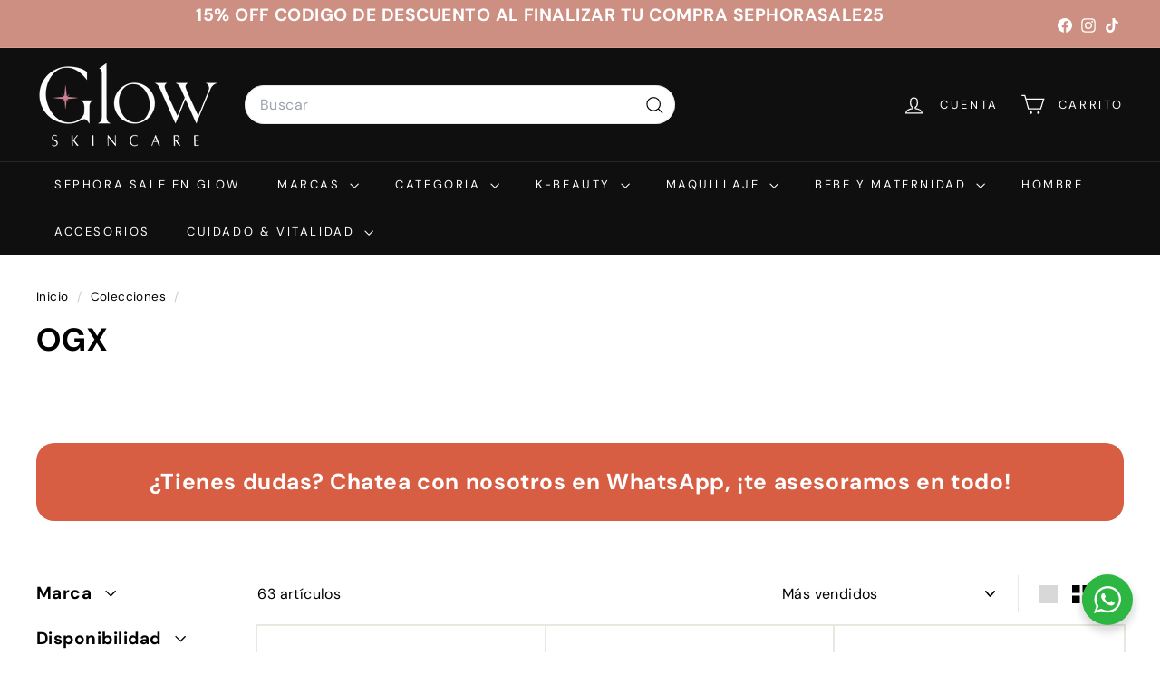

--- FILE ---
content_type: text/html; charset=utf-8
request_url: https://glowskincaregt.com/collections/ogx
body_size: 50995
content:
<!doctype html>
<html class="no-js" lang="es" dir="ltr">
  <head>
    <meta charset="utf-8">
    <meta http-equiv="X-UA-Compatible" content="IE=edge,chrome=1">
    <meta name="viewport" content="width=device-width,initial-scale=1">
    <meta name="theme-color" content="#111111">
    <link rel="canonical" href="https://glowskincaregt.com/collections/ogx">
    <link rel="preconnect" href="https://fonts.shopifycdn.com" crossorigin>
    <link rel="dns-prefetch" href="https://ajax.googleapis.com">
    <link rel="dns-prefetch" href="https://maps.googleapis.com">
    <link rel="dns-prefetch" href="https://maps.gstatic.com"><link rel="shortcut icon" href="//glowskincaregt.com/cdn/shop/files/glow_logo_-04_32x32.png?v=1653203497" type="image/png">
<title>OGX &ndash; Glow Skincare</title>

<meta property="og:site_name" content="Glow Skincare">
<meta property="og:url" content="https://glowskincaregt.com/collections/ogx">
<meta property="og:title" content="OGX">
<meta property="og:type" content="website">
<meta property="og:description" content="Haz Brillar tu Piel."><meta name="twitter:site" content="@">
<meta name="twitter:card" content="summary_large_image">
<meta name="twitter:title" content="OGX">
<meta name="twitter:description" content="Haz Brillar tu Piel.">

<style data-shopify>@font-face {
  font-family: "DM Sans";
  font-weight: 700;
  font-style: normal;
  font-display: swap;
  src: url("//glowskincaregt.com/cdn/fonts/dm_sans/dmsans_n7.97e21d81502002291ea1de8aefb79170c6946ce5.woff2") format("woff2"),
       url("//glowskincaregt.com/cdn/fonts/dm_sans/dmsans_n7.af5c214f5116410ca1d53a2090665620e78e2e1b.woff") format("woff");
}

  @font-face {
  font-family: "DM Sans";
  font-weight: 400;
  font-style: normal;
  font-display: swap;
  src: url("//glowskincaregt.com/cdn/fonts/dm_sans/dmsans_n4.ec80bd4dd7e1a334c969c265873491ae56018d72.woff2") format("woff2"),
       url("//glowskincaregt.com/cdn/fonts/dm_sans/dmsans_n4.87bdd914d8a61247b911147ae68e754d695c58a6.woff") format("woff");
}


  @font-face {
  font-family: "DM Sans";
  font-weight: 600;
  font-style: normal;
  font-display: swap;
  src: url("//glowskincaregt.com/cdn/fonts/dm_sans/dmsans_n6.70a2453ea926d613c6a2f89af05180d14b3a7c96.woff2") format("woff2"),
       url("//glowskincaregt.com/cdn/fonts/dm_sans/dmsans_n6.355605667bef215872257574b57fc097044f7e20.woff") format("woff");
}

  @font-face {
  font-family: "DM Sans";
  font-weight: 400;
  font-style: italic;
  font-display: swap;
  src: url("//glowskincaregt.com/cdn/fonts/dm_sans/dmsans_i4.b8fe05e69ee95d5a53155c346957d8cbf5081c1a.woff2") format("woff2"),
       url("//glowskincaregt.com/cdn/fonts/dm_sans/dmsans_i4.403fe28ee2ea63e142575c0aa47684d65f8c23a0.woff") format("woff");
}

  @font-face {
  font-family: "DM Sans";
  font-weight: 600;
  font-style: italic;
  font-display: swap;
  src: url("//glowskincaregt.com/cdn/fonts/dm_sans/dmsans_i6.b7d5b35c5f29523529e1bf4a3d0de71a44a277b6.woff2") format("woff2"),
       url("//glowskincaregt.com/cdn/fonts/dm_sans/dmsans_i6.9b760cc5bdd17b4de2c70249ba49bd707f27a31b.woff") format("woff");
}

</style><link href="//glowskincaregt.com/cdn/shop/t/5/assets/components.css?v=43712827778144619181732719157" rel="stylesheet" type="text/css" media="all" />

<style data-shopify>:root {
    --color-body: #ffffff;
    --color-body-alpha-005: rgba(255, 255, 255, 0.05);
    --color-body-dim: #f2f2f2;

    --color-border: #e8e8e1;

    --color-button-primary: #111111;
    --color-button-primary-light: #2b2b2b;
    --color-button-primary-dim: #040404;
    --color-button-primary-text: #ffffff;

    --color-cart-dot: #d75d43;
    --color-cart-dot-text: #fff;

    --color-footer: #ffffff;
    --color-footer-border: #e8e8e1;
    --color-footer-text: #000000;

    --color-link: #000000;

    --color-modal-bg: rgba(15, 15, 15, 0.6);

    --color-nav: #0f0f0f;
    --color-nav-search: #ffffff;
    --color-nav-text: #ffffff;

    --color-price: #1c1d1d;

    --color-sale-tag: #6dba44;
    --color-sale-tag-text: #ffffff;

    --color-scheme-1-text: #ffffff;
    --color-scheme-1-bg: #d75d43;
    --color-scheme-2-text: #000000;
    --color-scheme-2-bg: #f4e3da;
    --color-scheme-3-text: #000000;
    --color-scheme-3-bg: #fcf4f1;

    --color-text-body: #000000;
    --color-text-body-alpha-005: rgba(0, 0, 0, 0.05);
    --color-text-body-alpha-008: rgba(0, 0, 0, 0.08);
    --color-text-savings: #6dba44;

    --color-toolbar: #cc8f82;
    --color-toolbar-text: #ffffff;

    --url-ico-select: url(//glowskincaregt.com/cdn/shop/t/5/assets/ico-select.svg);
    --url-swirl-svg: url(//glowskincaregt.com/cdn/shop/t/5/assets/swirl.svg);

    --header-padding-bottom: 0;

    --page-top-padding: 35px;
    --page-narrow: 780px;
    --page-width-padding: 40px;
    --grid-gutter: 22px;
    --index-section-padding: 60px;
    --section-header-bottom: 40px;
    --collapsible-icon-width: 12px;

    --size-chart-margin: 30px 0;
    --size-chart-icon-margin: 5px;

    --newsletter-reminder-padding: 20px 30px 20px 25px;

    --text-frame-margin: 10px;

    /*Shop Pay Installments*/
    --color-body-text: #000000;
    --color-body: #ffffff;
    --color-bg: #ffffff;

    --type-header-primary: "DM Sans";
    --type-header-fallback: sans-serif;
    --type-header-size: 35px;
    --type-header-weight: 700;
    --type-header-line-height: 1.1;
    --type-header-spacing: 0.025em;

    
      --type-header-transform: none;
    

    --type-base-primary:"DM Sans";
    --type-base-fallback:sans-serif;
    --type-base-size: 16px;
    --type-base-weight: 400;
    --type-base-spacing: 0.025em;
    --type-base-line-height: 1.6;

    --color-small-image-bg: #ffffff;
    --color-small-image-bg-dark: #f7f7f7;
    --color-large-image-bg: #0f0f0f;
    --color-large-image-bg-light: #303030;

    --icon-stroke-width: 3px;
    --icon-stroke-line-join: miter;

    
      --button-radius: 3px;
      --button-padding: 11px 25px;
    

    
      --roundness: 20px;
    

    
      --grid-thickness: 2px;
    

    --product-tile-margin: 10%;
    --collection-tile-margin: 15%;

    --swatch-size: 40px;

    
      --swatch-border-radius: 50%;
    
  }

  @media screen and (max-width: 768px) {
    :root {
      --page-top-padding: 15px;
      --page-narrow: 330px;
      --page-width-padding: 17px;
      --grid-gutter: 16px;
      --index-section-padding: 40px;
      --section-header-bottom: 25px;
      --collapsible-icon-width: 10px;
      --text-frame-margin: 7px;
      --type-base-size: 14px;

      
        --roundness: 15px;
        --button-padding: 9px 25px;
      
    }
  }</style><link href="//glowskincaregt.com/cdn/shop/t/5/assets/overrides.css?v=22777653670148856341732719157" rel="stylesheet" type="text/css" media="all" />
<style data-shopify>:root {
        --product-grid-padding: 12px;
      }</style><script async crossorigin fetchpriority="high" src="/cdn/shopifycloud/importmap-polyfill/es-modules-shim.2.4.0.js"></script>
<script>
      document.documentElement.className = document.documentElement.className.replace('no-js', 'js');

      window.theme = window.theme || {};

      theme.settings = {
        themeName: 'Expanse',
        themeVersion: '6.0.0', // x-release-please-version
      };
    </script><script type="importmap">
{
  "imports": {
    "@archetype-themes/custom-elements/base-media": "//glowskincaregt.com/cdn/shop/t/5/assets/base-media.js?v=180215418933095669231732719156",
    "@archetype-themes/custom-elements/disclosure": "//glowskincaregt.com/cdn/shop/t/5/assets/disclosure.js?v=182459945533096787091732719157",
    "@archetype-themes/custom-elements/header-search": "//glowskincaregt.com/cdn/shop/t/5/assets/header-search.js?v=14790263600647437351732719157",
    "@archetype-themes/custom-elements/product-recommendations": "//glowskincaregt.com/cdn/shop/t/5/assets/product-recommendations.js?v=76410797257285949611732719158",
    "@archetype-themes/custom-elements/swatches": "//glowskincaregt.com/cdn/shop/t/5/assets/swatches.js?v=115748111205220542111732719158",
    "@archetype-themes/custom-elements/theme-element": "//glowskincaregt.com/cdn/shop/t/5/assets/theme-element.js?v=23783870107938227301732719159",
    "@archetype-themes/modules/cart-form": "//glowskincaregt.com/cdn/shop/t/5/assets/cart-form.js?v=112467115607385685851732719156",
    "@archetype-themes/modules/clone-footer": "//glowskincaregt.com/cdn/shop/t/5/assets/clone-footer.js?v=65189253863211222311732719157",
    "@archetype-themes/modules/collection-sidebar": "//glowskincaregt.com/cdn/shop/t/5/assets/collection-sidebar.js?v=1325888889692973131732719157",
    "@archetype-themes/modules/drawers": "//glowskincaregt.com/cdn/shop/t/5/assets/drawers.js?v=133655453772475736011732719157",
    "@archetype-themes/modules/modal": "//glowskincaregt.com/cdn/shop/t/5/assets/modal.js?v=158707362359803246971732719157",
    "@archetype-themes/modules/nav-dropdown": "//glowskincaregt.com/cdn/shop/t/5/assets/nav-dropdown.js?v=161891049847192907061732719157",
    "@archetype-themes/modules/photoswipe": "//glowskincaregt.com/cdn/shop/t/5/assets/photoswipe.js?v=26893319410327140681732719158",
    "@archetype-themes/modules/slideshow": "//glowskincaregt.com/cdn/shop/t/5/assets/slideshow.js?v=126977017077271715931732719158",
    "@archetype-themes/utils/a11y": "//glowskincaregt.com/cdn/shop/t/5/assets/a11y.js?v=42141139595583154601732719156",
    "@archetype-themes/utils/ajax-renderer": "//glowskincaregt.com/cdn/shop/t/5/assets/ajax-renderer.js?v=17957378971572593961732719156",
    "@archetype-themes/utils/currency": "//glowskincaregt.com/cdn/shop/t/5/assets/currency.js?v=93335643952206747231732719157",
    "@archetype-themes/utils/events": "//glowskincaregt.com/cdn/shop/t/5/assets/events.js?v=41484686344495800011732719157",
    "@archetype-themes/utils/product-loader": "//glowskincaregt.com/cdn/shop/t/5/assets/product-loader.js?v=71947287259713254281732719158",
    "@archetype-themes/utils/resource-loader": "//glowskincaregt.com/cdn/shop/t/5/assets/resource-loader.js?v=81301169148003274841732719158",
    "@archetype-themes/utils/storage": "//glowskincaregt.com/cdn/shop/t/5/assets/storage.js?v=165714144265540632071732719158",
    "@archetype-themes/utils/theme-editor-event-handler-mixin": "//glowskincaregt.com/cdn/shop/t/5/assets/theme-editor-event-handler-mixin.js?v=114462069356338668731732719159",
    "@archetype-themes/utils/utils": "//glowskincaregt.com/cdn/shop/t/5/assets/utils.js?v=117964846174238173191732719159",
    "@archetype-themes/vendors/flickity": "//glowskincaregt.com/cdn/shop/t/5/assets/flickity.js?v=180040601754775719741732719157",
    "@archetype-themes/vendors/flickity-fade": "//glowskincaregt.com/cdn/shop/t/5/assets/flickity-fade.js?v=7618156608010510071732719157",
    "@archetype-themes/vendors/in-view": "//glowskincaregt.com/cdn/shop/t/5/assets/in-view.js?v=158303221847540477331732719157",
    "@archetype-themes/vendors/photoswipe-ui-default.min": "//glowskincaregt.com/cdn/shop/t/5/assets/photoswipe-ui-default.min.js?v=153569421128418950921732719158",
    "@archetype-themes/vendors/photoswipe.min": "//glowskincaregt.com/cdn/shop/t/5/assets/photoswipe.min.js?v=159595140210348923361732719158",
    "components/add-to-cart": "//glowskincaregt.com/cdn/shop/t/5/assets/add-to-cart.js?v=157761415605003885381732719156",
    "components/announcement-bar": "//glowskincaregt.com/cdn/shop/t/5/assets/announcement-bar.js?v=121029201872210647121732719156",
    "components/block-buy-buttons": "//glowskincaregt.com/cdn/shop/t/5/assets/block-buy-buttons.js?v=56380689241029412871732719156",
    "components/block-price": "//glowskincaregt.com/cdn/shop/t/5/assets/block-price.js?v=174793000406617112591732719156",
    "components/block-variant-picker": "//glowskincaregt.com/cdn/shop/t/5/assets/block-variant-picker.js?v=100675464509634971691732719156",
    "components/cart-note": "//glowskincaregt.com/cdn/shop/t/5/assets/cart-note.js?v=56198602689862001351732719156",
    "components/close-cart": "//glowskincaregt.com/cdn/shop/t/5/assets/close-cart.js?v=122851508247342011791732719157",
    "components/collapsible": "//glowskincaregt.com/cdn/shop/t/5/assets/collapsible.js?v=177773173634684916621732719157",
    "components/collection-mobile-filters": "//glowskincaregt.com/cdn/shop/t/5/assets/collection-mobile-filters.js?v=141085733159431533581732719157",
    "components/gift-card-recipient-form": "//glowskincaregt.com/cdn/shop/t/5/assets/gift-card-recipient-form.js?v=25114532869471163621732719157",
    "components/header-cart-drawer": "//glowskincaregt.com/cdn/shop/t/5/assets/header-cart-drawer.js?v=10438076937880405391732719157",
    "components/header-drawer": "//glowskincaregt.com/cdn/shop/t/5/assets/header-drawer.js?v=12194218155632391321732719157",
    "components/header-mobile-nav": "//glowskincaregt.com/cdn/shop/t/5/assets/header-mobile-nav.js?v=77324086688366174111732719157",
    "components/header-nav": "//glowskincaregt.com/cdn/shop/t/5/assets/header-nav.js?v=134448756228213604281732719157",
    "components/item-grid": "//glowskincaregt.com/cdn/shop/t/5/assets/item-grid.js?v=109905781791598941741732719157",
    "components/map": "//glowskincaregt.com/cdn/shop/t/5/assets/map.js?v=113321260895345124881732719157",
    "components/model-media": "//glowskincaregt.com/cdn/shop/t/5/assets/model-media.js?v=72293555598817173731732719157",
    "components/newsletter-reminder": "//glowskincaregt.com/cdn/shop/t/5/assets/newsletter-reminder.js?v=35744343425145152751732719157",
    "components/parallax-image": "//glowskincaregt.com/cdn/shop/t/5/assets/parallax-image.js?v=59188309605188605141732719157",
    "components/predictive-search": "//glowskincaregt.com/cdn/shop/t/5/assets/predictive-search.js?v=165210660372665716981732719158",
    "components/price-range": "//glowskincaregt.com/cdn/shop/t/5/assets/price-range.js?v=87243038936141742371732719158",
    "components/product-images": "//glowskincaregt.com/cdn/shop/t/5/assets/product-images.js?v=101208797313625026491732719158",
    "components/product-inventory": "//glowskincaregt.com/cdn/shop/t/5/assets/product-inventory.js?v=69607211263097186841732719158",
    "components/quantity-selector": "//glowskincaregt.com/cdn/shop/t/5/assets/quantity-selector.js?v=29811676615099985201732719158",
    "components/quick-add": "//glowskincaregt.com/cdn/shop/t/5/assets/quick-add.js?v=112070224713420499361732719158",
    "components/quick-shop": "//glowskincaregt.com/cdn/shop/t/5/assets/quick-shop.js?v=169214600794817870211732719158",
    "components/rte": "//glowskincaregt.com/cdn/shop/t/5/assets/rte.js?v=175428553801475883871732719158",
    "components/section-advanced-accordion": "//glowskincaregt.com/cdn/shop/t/5/assets/section-advanced-accordion.js?v=172994900201510659141732719158",
    "components/section-age-verification-popup": "//glowskincaregt.com/cdn/shop/t/5/assets/section-age-verification-popup.js?v=133696332194319723851732719158",
    "components/section-background-image-text": "//glowskincaregt.com/cdn/shop/t/5/assets/section-background-image-text.js?v=21722524035606903071732719158",
    "components/section-collection-header": "//glowskincaregt.com/cdn/shop/t/5/assets/section-collection-header.js?v=38468508189529151931732719158",
    "components/section-countdown": "//glowskincaregt.com/cdn/shop/t/5/assets/section-countdown.js?v=75237863181774550081732719158",
    "components/section-footer": "//glowskincaregt.com/cdn/shop/t/5/assets/section-footer.js?v=148713697742347807881732719158",
    "components/section-header": "//glowskincaregt.com/cdn/shop/t/5/assets/section-header.js?v=146891184291599232001732719158",
    "components/section-hotspots": "//glowskincaregt.com/cdn/shop/t/5/assets/section-hotspots.js?v=123038301200020945031732719158",
    "components/section-image-compare": "//glowskincaregt.com/cdn/shop/t/5/assets/section-image-compare.js?v=84708806597935999591732719158",
    "components/section-main-addresses": "//glowskincaregt.com/cdn/shop/t/5/assets/section-main-addresses.js?v=38269558316828166111732719158",
    "components/section-main-cart": "//glowskincaregt.com/cdn/shop/t/5/assets/section-main-cart.js?v=104282612614769570861732719158",
    "components/section-main-login": "//glowskincaregt.com/cdn/shop/t/5/assets/section-main-login.js?v=141583384861984065451732719158",
    "components/section-more-products-vendor": "//glowskincaregt.com/cdn/shop/t/5/assets/section-more-products-vendor.js?v=139037179476081649891732719158",
    "components/section-newsletter-popup": "//glowskincaregt.com/cdn/shop/t/5/assets/section-newsletter-popup.js?v=14748164573072822331732719158",
    "components/section-password-header": "//glowskincaregt.com/cdn/shop/t/5/assets/section-password-header.js?v=180461259096248157561732719158",
    "components/section-recently-viewed": "//glowskincaregt.com/cdn/shop/t/5/assets/section-recently-viewed.js?v=55908193119123770971732719158",
    "components/section-testimonials": "//glowskincaregt.com/cdn/shop/t/5/assets/section-testimonials.js?v=1105492954700041671732719158",
    "components/store-availability": "//glowskincaregt.com/cdn/shop/t/5/assets/store-availability.js?v=3599424513449990531732719158",
    "components/theme-editor": "//glowskincaregt.com/cdn/shop/t/5/assets/theme-editor.js?v=7962243367912863361732719159",
    "components/toggle-cart": "//glowskincaregt.com/cdn/shop/t/5/assets/toggle-cart.js?v=38431333347854231931732719159",
    "components/toggle-menu": "//glowskincaregt.com/cdn/shop/t/5/assets/toggle-menu.js?v=184417730195572818991732719159",
    "components/toggle-search": "//glowskincaregt.com/cdn/shop/t/5/assets/toggle-search.js?v=152152935064256525541732719159",
    "components/tool-tip": "//glowskincaregt.com/cdn/shop/t/5/assets/tool-tip.js?v=111952048857288946281732719159",
    "components/tool-tip-trigger": "//glowskincaregt.com/cdn/shop/t/5/assets/tool-tip-trigger.js?v=51579085798980736711732719159",
    "components/variant-sku": "//glowskincaregt.com/cdn/shop/t/5/assets/variant-sku.js?v=181636493864733257641732719159",
    "components/video-media": "//glowskincaregt.com/cdn/shop/t/5/assets/video-media.js?v=117747228584985477391732719159",
    "nouislider": "//glowskincaregt.com/cdn/shop/t/5/assets/nouislider.js?v=100438778919154896961732719157"
  }
}
</script>
<script>
  if (!(HTMLScriptElement.supports && HTMLScriptElement.supports('importmap'))) {
    const el = document.createElement('script')
    el.async = true
    el.src = "//glowskincaregt.com/cdn/shop/t/5/assets/es-module-shims.min.js?v=3197203922110785981732719157"
    document.head.appendChild(el)
  }
</script>

<script type="module" src="//glowskincaregt.com/cdn/shop/t/5/assets/is-land.min.js?v=92343381495565747271732719157"></script>



<script type="module">
  try {
    const importMap = document.querySelector('script[type="importmap"]')
    const importMapJson = JSON.parse(importMap.textContent)
    const importMapModules = Object.values(importMapJson.imports)
    for (let i = 0; i < importMapModules.length; i++) {
      const link = document.createElement('link')
      link.rel = 'modulepreload'
      link.href = importMapModules[i]
      document.head.appendChild(link)
    }
  } catch (e) {
    console.error(e)
  }
</script>

<script>window.performance && window.performance.mark && window.performance.mark('shopify.content_for_header.start');</script><meta name="facebook-domain-verification" content="mkcnxseilfny3uaf7sfi1q02h1ik7f">
<meta name="facebook-domain-verification" content="qwavqudkc2129vmigult0wm3t2v38i">
<meta name="google-site-verification" content="jI5Sum5Le7sE5qI9NeGZ5TN6QTZk3LdpFYwGbesR6PY">
<meta id="shopify-digital-wallet" name="shopify-digital-wallet" content="/58070663261/digital_wallets/dialog">
<link rel="alternate" type="application/atom+xml" title="Feed" href="/collections/ogx.atom" />
<link rel="next" href="/collections/ogx?page=2">
<link rel="alternate" type="application/json+oembed" href="https://glowskincaregt.com/collections/ogx.oembed">
<script async="async" src="/checkouts/internal/preloads.js?locale=es-GT"></script>
<script id="shopify-features" type="application/json">{"accessToken":"d41769d1e2348aaef2212321e353410d","betas":["rich-media-storefront-analytics"],"domain":"glowskincaregt.com","predictiveSearch":true,"shopId":58070663261,"locale":"es"}</script>
<script>var Shopify = Shopify || {};
Shopify.shop = "glowskincaregt.myshopify.com";
Shopify.locale = "es";
Shopify.currency = {"active":"GTQ","rate":"1.0"};
Shopify.country = "GT";
Shopify.theme = {"name":"Expanse","id":137785049181,"schema_name":"Expanse","schema_version":"6.0.0","theme_store_id":902,"role":"main"};
Shopify.theme.handle = "null";
Shopify.theme.style = {"id":null,"handle":null};
Shopify.cdnHost = "glowskincaregt.com/cdn";
Shopify.routes = Shopify.routes || {};
Shopify.routes.root = "/";</script>
<script type="module">!function(o){(o.Shopify=o.Shopify||{}).modules=!0}(window);</script>
<script>!function(o){function n(){var o=[];function n(){o.push(Array.prototype.slice.apply(arguments))}return n.q=o,n}var t=o.Shopify=o.Shopify||{};t.loadFeatures=n(),t.autoloadFeatures=n()}(window);</script>
<script id="shop-js-analytics" type="application/json">{"pageType":"collection"}</script>
<script defer="defer" async type="module" src="//glowskincaregt.com/cdn/shopifycloud/shop-js/modules/v2/client.init-shop-cart-sync_BSQ69bm3.es.esm.js"></script>
<script defer="defer" async type="module" src="//glowskincaregt.com/cdn/shopifycloud/shop-js/modules/v2/chunk.common_CIqZBrE6.esm.js"></script>
<script type="module">
  await import("//glowskincaregt.com/cdn/shopifycloud/shop-js/modules/v2/client.init-shop-cart-sync_BSQ69bm3.es.esm.js");
await import("//glowskincaregt.com/cdn/shopifycloud/shop-js/modules/v2/chunk.common_CIqZBrE6.esm.js");

  window.Shopify.SignInWithShop?.initShopCartSync?.({"fedCMEnabled":true,"windoidEnabled":true});

</script>
<script>(function() {
  var isLoaded = false;
  function asyncLoad() {
    if (isLoaded) return;
    isLoaded = true;
    var urls = ["https:\/\/cdn.shopify.com\/s\/files\/1\/0580\/7066\/3261\/t\/5\/assets\/subscribe-it.js?v=1732830706\u0026shop=glowskincaregt.myshopify.com"];
    for (var i = 0; i < urls.length; i++) {
      var s = document.createElement('script');
      s.type = 'text/javascript';
      s.async = true;
      s.src = urls[i];
      var x = document.getElementsByTagName('script')[0];
      x.parentNode.insertBefore(s, x);
    }
  };
  if(window.attachEvent) {
    window.attachEvent('onload', asyncLoad);
  } else {
    window.addEventListener('load', asyncLoad, false);
  }
})();</script>
<script id="__st">var __st={"a":58070663261,"offset":-21600,"reqid":"2bf0e22d-c8c3-4abd-9d4f-28b7f2af1079-1768880354","pageurl":"glowskincaregt.com\/collections\/ogx","u":"28c8bf15f492","p":"collection","rtyp":"collection","rid":268360220765};</script>
<script>window.ShopifyPaypalV4VisibilityTracking = true;</script>
<script id="captcha-bootstrap">!function(){'use strict';const t='contact',e='account',n='new_comment',o=[[t,t],['blogs',n],['comments',n],[t,'customer']],c=[[e,'customer_login'],[e,'guest_login'],[e,'recover_customer_password'],[e,'create_customer']],r=t=>t.map((([t,e])=>`form[action*='/${t}']:not([data-nocaptcha='true']) input[name='form_type'][value='${e}']`)).join(','),a=t=>()=>t?[...document.querySelectorAll(t)].map((t=>t.form)):[];function s(){const t=[...o],e=r(t);return a(e)}const i='password',u='form_key',d=['recaptcha-v3-token','g-recaptcha-response','h-captcha-response',i],f=()=>{try{return window.sessionStorage}catch{return}},m='__shopify_v',_=t=>t.elements[u];function p(t,e,n=!1){try{const o=window.sessionStorage,c=JSON.parse(o.getItem(e)),{data:r}=function(t){const{data:e,action:n}=t;return t[m]||n?{data:e,action:n}:{data:t,action:n}}(c);for(const[e,n]of Object.entries(r))t.elements[e]&&(t.elements[e].value=n);n&&o.removeItem(e)}catch(o){console.error('form repopulation failed',{error:o})}}const l='form_type',E='cptcha';function T(t){t.dataset[E]=!0}const w=window,h=w.document,L='Shopify',v='ce_forms',y='captcha';let A=!1;((t,e)=>{const n=(g='f06e6c50-85a8-45c8-87d0-21a2b65856fe',I='https://cdn.shopify.com/shopifycloud/storefront-forms-hcaptcha/ce_storefront_forms_captcha_hcaptcha.v1.5.2.iife.js',D={infoText:'Protegido por hCaptcha',privacyText:'Privacidad',termsText:'Términos'},(t,e,n)=>{const o=w[L][v],c=o.bindForm;if(c)return c(t,g,e,D).then(n);var r;o.q.push([[t,g,e,D],n]),r=I,A||(h.body.append(Object.assign(h.createElement('script'),{id:'captcha-provider',async:!0,src:r})),A=!0)});var g,I,D;w[L]=w[L]||{},w[L][v]=w[L][v]||{},w[L][v].q=[],w[L][y]=w[L][y]||{},w[L][y].protect=function(t,e){n(t,void 0,e),T(t)},Object.freeze(w[L][y]),function(t,e,n,w,h,L){const[v,y,A,g]=function(t,e,n){const i=e?o:[],u=t?c:[],d=[...i,...u],f=r(d),m=r(i),_=r(d.filter((([t,e])=>n.includes(e))));return[a(f),a(m),a(_),s()]}(w,h,L),I=t=>{const e=t.target;return e instanceof HTMLFormElement?e:e&&e.form},D=t=>v().includes(t);t.addEventListener('submit',(t=>{const e=I(t);if(!e)return;const n=D(e)&&!e.dataset.hcaptchaBound&&!e.dataset.recaptchaBound,o=_(e),c=g().includes(e)&&(!o||!o.value);(n||c)&&t.preventDefault(),c&&!n&&(function(t){try{if(!f())return;!function(t){const e=f();if(!e)return;const n=_(t);if(!n)return;const o=n.value;o&&e.removeItem(o)}(t);const e=Array.from(Array(32),(()=>Math.random().toString(36)[2])).join('');!function(t,e){_(t)||t.append(Object.assign(document.createElement('input'),{type:'hidden',name:u})),t.elements[u].value=e}(t,e),function(t,e){const n=f();if(!n)return;const o=[...t.querySelectorAll(`input[type='${i}']`)].map((({name:t})=>t)),c=[...d,...o],r={};for(const[a,s]of new FormData(t).entries())c.includes(a)||(r[a]=s);n.setItem(e,JSON.stringify({[m]:1,action:t.action,data:r}))}(t,e)}catch(e){console.error('failed to persist form',e)}}(e),e.submit())}));const S=(t,e)=>{t&&!t.dataset[E]&&(n(t,e.some((e=>e===t))),T(t))};for(const o of['focusin','change'])t.addEventListener(o,(t=>{const e=I(t);D(e)&&S(e,y())}));const B=e.get('form_key'),M=e.get(l),P=B&&M;t.addEventListener('DOMContentLoaded',(()=>{const t=y();if(P)for(const e of t)e.elements[l].value===M&&p(e,B);[...new Set([...A(),...v().filter((t=>'true'===t.dataset.shopifyCaptcha))])].forEach((e=>S(e,t)))}))}(h,new URLSearchParams(w.location.search),n,t,e,['guest_login'])})(!0,!0)}();</script>
<script integrity="sha256-4kQ18oKyAcykRKYeNunJcIwy7WH5gtpwJnB7kiuLZ1E=" data-source-attribution="shopify.loadfeatures" defer="defer" src="//glowskincaregt.com/cdn/shopifycloud/storefront/assets/storefront/load_feature-a0a9edcb.js" crossorigin="anonymous"></script>
<script data-source-attribution="shopify.dynamic_checkout.dynamic.init">var Shopify=Shopify||{};Shopify.PaymentButton=Shopify.PaymentButton||{isStorefrontPortableWallets:!0,init:function(){window.Shopify.PaymentButton.init=function(){};var t=document.createElement("script");t.src="https://glowskincaregt.com/cdn/shopifycloud/portable-wallets/latest/portable-wallets.es.js",t.type="module",document.head.appendChild(t)}};
</script>
<script data-source-attribution="shopify.dynamic_checkout.buyer_consent">
  function portableWalletsHideBuyerConsent(e){var t=document.getElementById("shopify-buyer-consent"),n=document.getElementById("shopify-subscription-policy-button");t&&n&&(t.classList.add("hidden"),t.setAttribute("aria-hidden","true"),n.removeEventListener("click",e))}function portableWalletsShowBuyerConsent(e){var t=document.getElementById("shopify-buyer-consent"),n=document.getElementById("shopify-subscription-policy-button");t&&n&&(t.classList.remove("hidden"),t.removeAttribute("aria-hidden"),n.addEventListener("click",e))}window.Shopify?.PaymentButton&&(window.Shopify.PaymentButton.hideBuyerConsent=portableWalletsHideBuyerConsent,window.Shopify.PaymentButton.showBuyerConsent=portableWalletsShowBuyerConsent);
</script>
<script data-source-attribution="shopify.dynamic_checkout.cart.bootstrap">document.addEventListener("DOMContentLoaded",(function(){function t(){return document.querySelector("shopify-accelerated-checkout-cart, shopify-accelerated-checkout")}if(t())Shopify.PaymentButton.init();else{new MutationObserver((function(e,n){t()&&(Shopify.PaymentButton.init(),n.disconnect())})).observe(document.body,{childList:!0,subtree:!0})}}));
</script>

<script>window.performance && window.performance.mark && window.performance.mark('shopify.content_for_header.end');</script>

    <script src="//glowskincaregt.com/cdn/shop/t/5/assets/theme.js?v=113616480651186619411732719159" defer="defer"></script>
  <link href="https://monorail-edge.shopifysvc.com" rel="dns-prefetch">
<script>(function(){if ("sendBeacon" in navigator && "performance" in window) {try {var session_token_from_headers = performance.getEntriesByType('navigation')[0].serverTiming.find(x => x.name == '_s').description;} catch {var session_token_from_headers = undefined;}var session_cookie_matches = document.cookie.match(/_shopify_s=([^;]*)/);var session_token_from_cookie = session_cookie_matches && session_cookie_matches.length === 2 ? session_cookie_matches[1] : "";var session_token = session_token_from_headers || session_token_from_cookie || "";function handle_abandonment_event(e) {var entries = performance.getEntries().filter(function(entry) {return /monorail-edge.shopifysvc.com/.test(entry.name);});if (!window.abandonment_tracked && entries.length === 0) {window.abandonment_tracked = true;var currentMs = Date.now();var navigation_start = performance.timing.navigationStart;var payload = {shop_id: 58070663261,url: window.location.href,navigation_start,duration: currentMs - navigation_start,session_token,page_type: "collection"};window.navigator.sendBeacon("https://monorail-edge.shopifysvc.com/v1/produce", JSON.stringify({schema_id: "online_store_buyer_site_abandonment/1.1",payload: payload,metadata: {event_created_at_ms: currentMs,event_sent_at_ms: currentMs}}));}}window.addEventListener('pagehide', handle_abandonment_event);}}());</script>
<script id="web-pixels-manager-setup">(function e(e,d,r,n,o){if(void 0===o&&(o={}),!Boolean(null===(a=null===(i=window.Shopify)||void 0===i?void 0:i.analytics)||void 0===a?void 0:a.replayQueue)){var i,a;window.Shopify=window.Shopify||{};var t=window.Shopify;t.analytics=t.analytics||{};var s=t.analytics;s.replayQueue=[],s.publish=function(e,d,r){return s.replayQueue.push([e,d,r]),!0};try{self.performance.mark("wpm:start")}catch(e){}var l=function(){var e={modern:/Edge?\/(1{2}[4-9]|1[2-9]\d|[2-9]\d{2}|\d{4,})\.\d+(\.\d+|)|Firefox\/(1{2}[4-9]|1[2-9]\d|[2-9]\d{2}|\d{4,})\.\d+(\.\d+|)|Chrom(ium|e)\/(9{2}|\d{3,})\.\d+(\.\d+|)|(Maci|X1{2}).+ Version\/(15\.\d+|(1[6-9]|[2-9]\d|\d{3,})\.\d+)([,.]\d+|)( \(\w+\)|)( Mobile\/\w+|) Safari\/|Chrome.+OPR\/(9{2}|\d{3,})\.\d+\.\d+|(CPU[ +]OS|iPhone[ +]OS|CPU[ +]iPhone|CPU IPhone OS|CPU iPad OS)[ +]+(15[._]\d+|(1[6-9]|[2-9]\d|\d{3,})[._]\d+)([._]\d+|)|Android:?[ /-](13[3-9]|1[4-9]\d|[2-9]\d{2}|\d{4,})(\.\d+|)(\.\d+|)|Android.+Firefox\/(13[5-9]|1[4-9]\d|[2-9]\d{2}|\d{4,})\.\d+(\.\d+|)|Android.+Chrom(ium|e)\/(13[3-9]|1[4-9]\d|[2-9]\d{2}|\d{4,})\.\d+(\.\d+|)|SamsungBrowser\/([2-9]\d|\d{3,})\.\d+/,legacy:/Edge?\/(1[6-9]|[2-9]\d|\d{3,})\.\d+(\.\d+|)|Firefox\/(5[4-9]|[6-9]\d|\d{3,})\.\d+(\.\d+|)|Chrom(ium|e)\/(5[1-9]|[6-9]\d|\d{3,})\.\d+(\.\d+|)([\d.]+$|.*Safari\/(?![\d.]+ Edge\/[\d.]+$))|(Maci|X1{2}).+ Version\/(10\.\d+|(1[1-9]|[2-9]\d|\d{3,})\.\d+)([,.]\d+|)( \(\w+\)|)( Mobile\/\w+|) Safari\/|Chrome.+OPR\/(3[89]|[4-9]\d|\d{3,})\.\d+\.\d+|(CPU[ +]OS|iPhone[ +]OS|CPU[ +]iPhone|CPU IPhone OS|CPU iPad OS)[ +]+(10[._]\d+|(1[1-9]|[2-9]\d|\d{3,})[._]\d+)([._]\d+|)|Android:?[ /-](13[3-9]|1[4-9]\d|[2-9]\d{2}|\d{4,})(\.\d+|)(\.\d+|)|Mobile Safari.+OPR\/([89]\d|\d{3,})\.\d+\.\d+|Android.+Firefox\/(13[5-9]|1[4-9]\d|[2-9]\d{2}|\d{4,})\.\d+(\.\d+|)|Android.+Chrom(ium|e)\/(13[3-9]|1[4-9]\d|[2-9]\d{2}|\d{4,})\.\d+(\.\d+|)|Android.+(UC? ?Browser|UCWEB|U3)[ /]?(15\.([5-9]|\d{2,})|(1[6-9]|[2-9]\d|\d{3,})\.\d+)\.\d+|SamsungBrowser\/(5\.\d+|([6-9]|\d{2,})\.\d+)|Android.+MQ{2}Browser\/(14(\.(9|\d{2,})|)|(1[5-9]|[2-9]\d|\d{3,})(\.\d+|))(\.\d+|)|K[Aa][Ii]OS\/(3\.\d+|([4-9]|\d{2,})\.\d+)(\.\d+|)/},d=e.modern,r=e.legacy,n=navigator.userAgent;return n.match(d)?"modern":n.match(r)?"legacy":"unknown"}(),u="modern"===l?"modern":"legacy",c=(null!=n?n:{modern:"",legacy:""})[u],f=function(e){return[e.baseUrl,"/wpm","/b",e.hashVersion,"modern"===e.buildTarget?"m":"l",".js"].join("")}({baseUrl:d,hashVersion:r,buildTarget:u}),m=function(e){var d=e.version,r=e.bundleTarget,n=e.surface,o=e.pageUrl,i=e.monorailEndpoint;return{emit:function(e){var a=e.status,t=e.errorMsg,s=(new Date).getTime(),l=JSON.stringify({metadata:{event_sent_at_ms:s},events:[{schema_id:"web_pixels_manager_load/3.1",payload:{version:d,bundle_target:r,page_url:o,status:a,surface:n,error_msg:t},metadata:{event_created_at_ms:s}}]});if(!i)return console&&console.warn&&console.warn("[Web Pixels Manager] No Monorail endpoint provided, skipping logging."),!1;try{return self.navigator.sendBeacon.bind(self.navigator)(i,l)}catch(e){}var u=new XMLHttpRequest;try{return u.open("POST",i,!0),u.setRequestHeader("Content-Type","text/plain"),u.send(l),!0}catch(e){return console&&console.warn&&console.warn("[Web Pixels Manager] Got an unhandled error while logging to Monorail."),!1}}}}({version:r,bundleTarget:l,surface:e.surface,pageUrl:self.location.href,monorailEndpoint:e.monorailEndpoint});try{o.browserTarget=l,function(e){var d=e.src,r=e.async,n=void 0===r||r,o=e.onload,i=e.onerror,a=e.sri,t=e.scriptDataAttributes,s=void 0===t?{}:t,l=document.createElement("script"),u=document.querySelector("head"),c=document.querySelector("body");if(l.async=n,l.src=d,a&&(l.integrity=a,l.crossOrigin="anonymous"),s)for(var f in s)if(Object.prototype.hasOwnProperty.call(s,f))try{l.dataset[f]=s[f]}catch(e){}if(o&&l.addEventListener("load",o),i&&l.addEventListener("error",i),u)u.appendChild(l);else{if(!c)throw new Error("Did not find a head or body element to append the script");c.appendChild(l)}}({src:f,async:!0,onload:function(){if(!function(){var e,d;return Boolean(null===(d=null===(e=window.Shopify)||void 0===e?void 0:e.analytics)||void 0===d?void 0:d.initialized)}()){var d=window.webPixelsManager.init(e)||void 0;if(d){var r=window.Shopify.analytics;r.replayQueue.forEach((function(e){var r=e[0],n=e[1],o=e[2];d.publishCustomEvent(r,n,o)})),r.replayQueue=[],r.publish=d.publishCustomEvent,r.visitor=d.visitor,r.initialized=!0}}},onerror:function(){return m.emit({status:"failed",errorMsg:"".concat(f," has failed to load")})},sri:function(e){var d=/^sha384-[A-Za-z0-9+/=]+$/;return"string"==typeof e&&d.test(e)}(c)?c:"",scriptDataAttributes:o}),m.emit({status:"loading"})}catch(e){m.emit({status:"failed",errorMsg:(null==e?void 0:e.message)||"Unknown error"})}}})({shopId: 58070663261,storefrontBaseUrl: "https://glowskincaregt.com",extensionsBaseUrl: "https://extensions.shopifycdn.com/cdn/shopifycloud/web-pixels-manager",monorailEndpoint: "https://monorail-edge.shopifysvc.com/unstable/produce_batch",surface: "storefront-renderer",enabledBetaFlags: ["2dca8a86"],webPixelsConfigList: [{"id":"352125021","configuration":"{\"config\":\"{\\\"pixel_id\\\":\\\"G-VWWXXETET8\\\",\\\"target_country\\\":\\\"GT\\\",\\\"gtag_events\\\":[{\\\"type\\\":\\\"begin_checkout\\\",\\\"action_label\\\":\\\"G-VWWXXETET8\\\"},{\\\"type\\\":\\\"search\\\",\\\"action_label\\\":\\\"G-VWWXXETET8\\\"},{\\\"type\\\":\\\"view_item\\\",\\\"action_label\\\":[\\\"G-VWWXXETET8\\\",\\\"MC-9H74JE4QHT\\\"]},{\\\"type\\\":\\\"purchase\\\",\\\"action_label\\\":[\\\"G-VWWXXETET8\\\",\\\"MC-9H74JE4QHT\\\"]},{\\\"type\\\":\\\"page_view\\\",\\\"action_label\\\":[\\\"G-VWWXXETET8\\\",\\\"MC-9H74JE4QHT\\\"]},{\\\"type\\\":\\\"add_payment_info\\\",\\\"action_label\\\":\\\"G-VWWXXETET8\\\"},{\\\"type\\\":\\\"add_to_cart\\\",\\\"action_label\\\":\\\"G-VWWXXETET8\\\"}],\\\"enable_monitoring_mode\\\":false}\"}","eventPayloadVersion":"v1","runtimeContext":"OPEN","scriptVersion":"b2a88bafab3e21179ed38636efcd8a93","type":"APP","apiClientId":1780363,"privacyPurposes":[],"dataSharingAdjustments":{"protectedCustomerApprovalScopes":["read_customer_address","read_customer_email","read_customer_name","read_customer_personal_data","read_customer_phone"]}},{"id":"144998493","configuration":"{\"pixel_id\":\"3291092957792277\",\"pixel_type\":\"facebook_pixel\",\"metaapp_system_user_token\":\"-\"}","eventPayloadVersion":"v1","runtimeContext":"OPEN","scriptVersion":"ca16bc87fe92b6042fbaa3acc2fbdaa6","type":"APP","apiClientId":2329312,"privacyPurposes":["ANALYTICS","MARKETING","SALE_OF_DATA"],"dataSharingAdjustments":{"protectedCustomerApprovalScopes":["read_customer_address","read_customer_email","read_customer_name","read_customer_personal_data","read_customer_phone"]}},{"id":"shopify-app-pixel","configuration":"{}","eventPayloadVersion":"v1","runtimeContext":"STRICT","scriptVersion":"0450","apiClientId":"shopify-pixel","type":"APP","privacyPurposes":["ANALYTICS","MARKETING"]},{"id":"shopify-custom-pixel","eventPayloadVersion":"v1","runtimeContext":"LAX","scriptVersion":"0450","apiClientId":"shopify-pixel","type":"CUSTOM","privacyPurposes":["ANALYTICS","MARKETING"]}],isMerchantRequest: false,initData: {"shop":{"name":"Glow Skincare","paymentSettings":{"currencyCode":"GTQ"},"myshopifyDomain":"glowskincaregt.myshopify.com","countryCode":"GT","storefrontUrl":"https:\/\/glowskincaregt.com"},"customer":null,"cart":null,"checkout":null,"productVariants":[],"purchasingCompany":null},},"https://glowskincaregt.com/cdn","fcfee988w5aeb613cpc8e4bc33m6693e112",{"modern":"","legacy":""},{"shopId":"58070663261","storefrontBaseUrl":"https:\/\/glowskincaregt.com","extensionBaseUrl":"https:\/\/extensions.shopifycdn.com\/cdn\/shopifycloud\/web-pixels-manager","surface":"storefront-renderer","enabledBetaFlags":"[\"2dca8a86\"]","isMerchantRequest":"false","hashVersion":"fcfee988w5aeb613cpc8e4bc33m6693e112","publish":"custom","events":"[[\"page_viewed\",{}],[\"collection_viewed\",{\"collection\":{\"id\":\"268360220765\",\"title\":\"OGX\",\"productVariants\":[{\"price\":{\"amount\":116.0,\"currencyCode\":\"GTQ\"},\"product\":{\"title\":\"Gotas para Cabello Argan Oil of Morroco Extra Penetración OGX\",\"vendor\":\"OGX\",\"id\":\"6827558600797\",\"untranslatedTitle\":\"Gotas para Cabello Argan Oil of Morroco Extra Penetración OGX\",\"url\":\"\/products\/gotas-para-cabello-argan-oil-of-morroco-extra-penetracion-ogx\",\"type\":\"\"},\"id\":\"40214430646365\",\"image\":{\"src\":\"\/\/glowskincaregt.com\/cdn\/shop\/products\/OGXRenewingArganOilofMoroccoExtraStrengthPenetratingOil_3_3oz_CVS.jpg?v=1654709653\"},\"sku\":\"022796916167\",\"title\":\"100ml\",\"untranslatedTitle\":\"100ml\"},{\"price\":{\"amount\":116.0,\"currencyCode\":\"GTQ\"},\"product\":{\"title\":\"Gotas para Cabello Argan Oil of Morroco Penetración Oil OGX\",\"vendor\":\"OGX\",\"id\":\"6827603361885\",\"untranslatedTitle\":\"Gotas para Cabello Argan Oil of Morroco Penetración Oil OGX\",\"url\":\"\/products\/gotas-para-cabello-argan-oil-of-morroco-penetracion-oil-ogx\",\"type\":\"\"},\"id\":\"40214430810205\",\"image\":{\"src\":\"\/\/glowskincaregt.com\/cdn\/shop\/products\/OGX.jpg?v=1654709965\"},\"sku\":\"022796916143\",\"title\":\"100ml\",\"untranslatedTitle\":\"100ml\"},{\"price\":{\"amount\":95.0,\"currencyCode\":\"GTQ\"},\"product\":{\"title\":\"Scrub \u0026 Wash Coconut Cooffee OGX\",\"vendor\":\"OGX\",\"id\":\"6965758165085\",\"untranslatedTitle\":\"Scrub \u0026 Wash Coconut Cooffee OGX\",\"url\":\"\/products\/scrub-wash-coconut-cooffee-ogx\",\"type\":\"\"},\"id\":\"40623422537821\",\"image\":{\"src\":\"\/\/glowskincaregt.com\/cdn\/shop\/products\/OGXSmoothing_CoconutCoffeeExfoliatingBodyScrubwithArabicaCoffee_CoconutOil-19_5floz.webp?v=1666194678\"},\"sku\":\"022796924513\",\"title\":\"577ml\",\"untranslatedTitle\":\"577ml\"},{\"price\":{\"amount\":95.0,\"currencyCode\":\"GTQ\"},\"product\":{\"title\":\"OGX Rosa sal de mar y agua de rosa suave exfoliante corporal\",\"vendor\":\"OGX\",\"id\":\"6792731951197\",\"untranslatedTitle\":\"OGX Rosa sal de mar y agua de rosa suave exfoliante corporal\",\"url\":\"\/products\/ogx-rosa-sal-de-mar-y-agua-de-rosa-suave-exfoliante-corporal\",\"type\":\"\"},\"id\":\"40085752545373\",\"image\":{\"src\":\"\/\/glowskincaregt.com\/cdn\/shop\/products\/Picture1_96c81aae-ad07-44c9-8efc-5116884b692d.png?v=1651879575\"},\"sku\":\"052800675582\",\"title\":\"577 ml\",\"untranslatedTitle\":\"577 ml\"},{\"price\":{\"amount\":105.0,\"currencyCode\":\"GTQ\"},\"product\":{\"title\":\"Aceite para el Cabello Coconut Miracle Oil OGX\",\"vendor\":\"OGX\",\"id\":\"7011577692253\",\"untranslatedTitle\":\"Aceite para el Cabello Coconut Miracle Oil OGX\",\"url\":\"\/products\/aceite-para-el-cabello-coconut-miracle-oil-ogx\",\"type\":\"\"},\"id\":\"40760310628445\",\"image\":{\"src\":\"\/\/glowskincaregt.com\/cdn\/shop\/products\/AceiteparaelCabelloCoconutMiracleOilOGX.jpg?v=1670341547\"},\"sku\":\"022796901224\",\"title\":\"100ml\",\"untranslatedTitle\":\"100ml\"},{\"price\":{\"amount\":105.0,\"currencyCode\":\"GTQ\"},\"product\":{\"title\":\"Suero para el Cabello Coconut Milk OGX\",\"vendor\":\"OGX\",\"id\":\"6985445671005\",\"untranslatedTitle\":\"Suero para el Cabello Coconut Milk OGX\",\"url\":\"\/products\/suero-para-el-cabello-coconut-milk-ogx\",\"type\":\"\"},\"id\":\"40676924653661\",\"image\":{\"src\":\"\/\/glowskincaregt.com\/cdn\/shop\/products\/SueroparaelCabelloCoconutMilkOGX.jpg?v=1667928781\"},\"sku\":\"022796910080\",\"title\":\"118ml\",\"untranslatedTitle\":\"118ml\"},{\"price\":{\"amount\":116.0,\"currencyCode\":\"GTQ\"},\"product\":{\"title\":\"Mist para el Cabello Coconut Milk OGX\",\"vendor\":\"OGX\",\"id\":\"6985438167133\",\"untranslatedTitle\":\"Mist para el Cabello Coconut Milk OGX\",\"url\":\"\/products\/aceite-para-el-cabello-coconut-milk-ogx\",\"type\":\"\"},\"id\":\"40676909351005\",\"image\":{\"src\":\"\/\/glowskincaregt.com\/cdn\/shop\/products\/ogx_OrganixCoconutOilWeightlessHydratingOilMist4ozby_ogx_Organix.jpg?v=1667928383\"},\"sku\":\"022796916471\",\"title\":\"118ml\",\"untranslatedTitle\":\"118ml\"},{\"price\":{\"amount\":116.0,\"currencyCode\":\"GTQ\"},\"product\":{\"title\":\"Mist Argan Oil Of Morocco OGX\",\"vendor\":\"ogx\",\"id\":\"7129692635229\",\"untranslatedTitle\":\"Mist Argan Oil Of Morocco OGX\",\"url\":\"\/products\/mist-argan-oil-of-morocco-ogx\",\"type\":\"\"},\"id\":\"41126443974749\",\"image\":{\"src\":\"\/\/glowskincaregt.com\/cdn\/shop\/files\/MistArganOilOfMoroccoOGX.webp?v=1691452268\"},\"sku\":\"022796916204\",\"title\":\"118ml\",\"untranslatedTitle\":\"118ml\"},{\"price\":{\"amount\":95.0,\"currencyCode\":\"GTQ\"},\"product\":{\"title\":\"Shampoo Biotin \u0026 Collagen OGX\",\"vendor\":\"OGX\",\"id\":\"6985510912093\",\"untranslatedTitle\":\"Shampoo Biotin \u0026 Collagen OGX\",\"url\":\"\/products\/acondicionador-biotin-collagen-ogx\",\"type\":\"\"},\"id\":\"40677040029789\",\"image\":{\"src\":\"\/\/glowskincaregt.com\/cdn\/shop\/files\/biotinogx.jpg?v=1708618624\"},\"sku\":\"052800674875\",\"title\":\"385ml\",\"untranslatedTitle\":\"385ml\"},{\"price\":{\"amount\":95.0,\"currencyCode\":\"GTQ\"},\"product\":{\"title\":\"Body Wash Alga Marina y Ácido Hialurónico OGX\",\"vendor\":\"OGX\",\"id\":\"6825464922205\",\"untranslatedTitle\":\"Body Wash Alga Marina y Ácido Hialurónico OGX\",\"url\":\"\/products\/body-wash-alga-marina-y-acido-hialuronico-ogx\",\"type\":\"exfoliante corporal\"},\"id\":\"40214430089309\",\"image\":{\"src\":\"\/\/glowskincaregt.com\/cdn\/shop\/products\/OGXBodyWashAlgaMarinayAcidoHialuronico577ml.jpg?v=1654552878\"},\"sku\":\"052800675605\",\"title\":\"577ML\",\"untranslatedTitle\":\"577ML\"},{\"price\":{\"amount\":105.0,\"currencyCode\":\"GTQ\"},\"product\":{\"title\":\"Body Wash Coconut Miracle Oil OGX\",\"vendor\":\"OGX\",\"id\":\"6985503440989\",\"untranslatedTitle\":\"Body Wash Coconut Miracle Oil OGX\",\"url\":\"\/products\/body-wash-coconut-miracle-oil-ogx\",\"type\":\"\"},\"id\":\"40677027151965\",\"image\":{\"src\":\"\/\/glowskincaregt.com\/cdn\/shop\/products\/BodyWashCoconutMiracleOilOGX.jpg?v=1667931578\"},\"sku\":\"022796924131\",\"title\":\"577ml\",\"untranslatedTitle\":\"577ml\"},{\"price\":{\"amount\":95.0,\"currencyCode\":\"GTQ\"},\"product\":{\"title\":\"Shampoo Coconut Milk OGX\",\"vendor\":\"OGX\",\"id\":\"6936442929245\",\"untranslatedTitle\":\"Shampoo Coconut Milk OGX\",\"url\":\"\/products\/shampoo-coconut-milk-ogx\",\"type\":\"\"},\"id\":\"40533899739229\",\"image\":{\"src\":\"\/\/glowskincaregt.com\/cdn\/shop\/products\/OgxNourishingCoconutMilkShampoo385ml.jpg?v=1663708198\"},\"sku\":\"022796910059\",\"title\":\"385ml\",\"untranslatedTitle\":\"385ml\"},{\"price\":{\"amount\":95.0,\"currencyCode\":\"GTQ\"},\"product\":{\"title\":\"Shampoo Brazilian Keratin Therapy OGX\",\"vendor\":\"OGX\",\"id\":\"6936436932701\",\"untranslatedTitle\":\"Shampoo Brazilian Keratin Therapy OGX\",\"url\":\"\/products\/shampoo-brazilian-keratin-therapy-ogx\",\"type\":\"\"},\"id\":\"40533882863709\",\"image\":{\"src\":\"\/\/glowskincaregt.com\/cdn\/shop\/products\/OGXEverStraightBrazilianKeratinTherapyShampoo.jpg?v=1663707089\"},\"sku\":\"022796916013\",\"title\":\"385ml\",\"untranslatedTitle\":\"385ml\"},{\"price\":{\"amount\":95.0,\"currencyCode\":\"GTQ\"},\"product\":{\"title\":\"Shampoo Keratin Oil OGX\",\"vendor\":\"OGX\",\"id\":\"6985522741341\",\"untranslatedTitle\":\"Shampoo Keratin Oil OGX\",\"url\":\"\/products\/shampoo-keratin-oil-ogx\",\"type\":\"\"},\"id\":\"40677063426141\",\"image\":{\"src\":\"\/\/glowskincaregt.com\/cdn\/shop\/products\/ShampooKeratinOilOGX385ml.jpg?v=1667932386\"},\"sku\":\"022796917515\",\"title\":\"385ml\",\"untranslatedTitle\":\"385ml\"},{\"price\":{\"amount\":95.0,\"currencyCode\":\"GTQ\"},\"product\":{\"title\":\"Acondicionador Coconut Curls OGX\",\"vendor\":\"OGX\",\"id\":\"6936444567645\",\"untranslatedTitle\":\"Acondicionador Coconut Curls OGX\",\"url\":\"\/products\/acondicionador-coconut-curls-ogx\",\"type\":\"\"},\"id\":\"40533907374173\",\"image\":{\"src\":\"\/\/glowskincaregt.com\/cdn\/shop\/products\/OGXQuenching_CoconutCurlsConditionerwithCoconutOil_CitrusOil_Honey-13floz.jpg?v=1663708926\"},\"sku\":\"022796900920\",\"title\":\"385ml\",\"untranslatedTitle\":\"385ml\"},{\"price\":{\"amount\":95.0,\"currencyCode\":\"GTQ\"},\"product\":{\"title\":\"Acondicionador Coconut Milk OGX\",\"vendor\":\"OGX\",\"id\":\"6936443551837\",\"untranslatedTitle\":\"Acondicionador Coconut Milk OGX\",\"url\":\"\/products\/acondicionador-coconut-milk-ogx\",\"type\":\"\"},\"id\":\"40533901967453\",\"image\":{\"src\":\"\/\/glowskincaregt.com\/cdn\/shop\/products\/OGXNourishing_CoconutMilkConditioner_13Oz.jpg?v=1667924796\"},\"sku\":\"022796910066\",\"title\":\"385ml\",\"untranslatedTitle\":\"385ml\"},{\"price\":{\"amount\":95.0,\"currencyCode\":\"GTQ\"},\"product\":{\"title\":\"Acondicionador Argan Oil of Morocco OGX\",\"vendor\":\"OGX\",\"id\":\"6936440504413\",\"untranslatedTitle\":\"Acondicionador Argan Oil of Morocco OGX\",\"url\":\"\/products\/acondicionador-argan-oil-of-morocco-ogx\",\"type\":\"\"},\"id\":\"40533892104285\",\"image\":{\"src\":\"\/\/glowskincaregt.com\/cdn\/shop\/files\/Ogx-Hair-Conditioner-Argan-Oil-Of-Morocco-Extra-Strength-13-Oz_0cc8c8ac-2d9a-4483-91a7-7c040f829d17.977c9c39c1801494e909a27bb1104301.webp?v=1731716213\"},\"sku\":\"022796900111\",\"title\":\"385ml\",\"untranslatedTitle\":\"385ml\"},{\"price\":{\"amount\":95.0,\"currencyCode\":\"GTQ\"},\"product\":{\"title\":\"Acondicionador Brazilian Keratin Therapy OGX\",\"vendor\":\"OGX\",\"id\":\"6936437915741\",\"untranslatedTitle\":\"Acondicionador Brazilian Keratin Therapy OGX\",\"url\":\"\/products\/acondicionador-brazilian-keratin-therapy-ogx\",\"type\":\"\"},\"id\":\"40533885157469\",\"image\":{\"src\":\"\/\/glowskincaregt.com\/cdn\/shop\/products\/OrganixBrazilianKeratinConditionerForAllHairTypes_385Ml.jpg?v=1663707343\"},\"sku\":\"022796916020\",\"title\":\"385ml\",\"untranslatedTitle\":\"385ml\"},{\"price\":{\"amount\":84.0,\"currencyCode\":\"GTQ\"},\"product\":{\"title\":\"Acondicionador Biotin \u0026 Collagen OGX\",\"vendor\":\"OGX\",\"id\":\"6985537126493\",\"untranslatedTitle\":\"Acondicionador Biotin \u0026 Collagen OGX\",\"url\":\"\/products\/acondicionador-biotin-collagen-ogx-1\",\"type\":\"\"},\"id\":\"40677099470941\",\"image\":{\"src\":\"\/\/glowskincaregt.com\/cdn\/shop\/products\/AcondicionadorBiotin_CollagenOgx750ml.jpg?v=1670611157\"},\"sku\":\"022796916716\",\"title\":\"385ml\",\"untranslatedTitle\":\"385ml\"},{\"price\":{\"amount\":84.0,\"currencyCode\":\"GTQ\"},\"product\":{\"title\":\"Shampoo en Seco Charcoal Detox OGX\",\"vendor\":\"OGX\",\"id\":\"6974578983005\",\"untranslatedTitle\":\"Shampoo en Seco Charcoal Detox OGX\",\"url\":\"\/products\/shampoo-en-seco-charcoal-detox-ogx\",\"type\":\"\"},\"id\":\"40650880712797\",\"image\":{\"src\":\"\/\/glowskincaregt.com\/cdn\/shop\/products\/ShampooenSecoCharcoalDetoxOGX238ml.jpg?v=1666994476\"},\"sku\":\"052800675186\",\"title\":\"238ml\",\"untranslatedTitle\":\"238ml\"},{\"price\":{\"amount\":79.0,\"currencyCode\":\"GTQ\"},\"product\":{\"title\":\"Locion Corporal Coconut Miracle Oil OGX\",\"vendor\":\"OGX\",\"id\":\"6965761736797\",\"untranslatedTitle\":\"Locion Corporal Coconut Miracle Oil OGX\",\"url\":\"\/products\/locion-corporal-coconut-miracle-oil-ogx\",\"type\":\"\"},\"id\":\"40623448096861\",\"image\":{\"src\":\"\/\/glowskincaregt.com\/cdn\/shop\/products\/OGXExtraCreamy_CoconutMiracleOilUltraMoistureBodyWash-19_5floz.png?v=1666195203\"},\"sku\":\"022796924148\",\"title\":\"577ml\",\"untranslatedTitle\":\"577ml\"},{\"price\":{\"amount\":95.0,\"currencyCode\":\"GTQ\"},\"product\":{\"title\":\"Shampoo Coconut Curls OGX\",\"vendor\":\"OGX\",\"id\":\"6936444010589\",\"untranslatedTitle\":\"Shampoo Coconut Curls OGX\",\"url\":\"\/products\/shampoo-coconut-curls-ogx\",\"type\":\"\"},\"id\":\"40533902688349\",\"image\":{\"src\":\"\/\/glowskincaregt.com\/cdn\/shop\/products\/OGX_Quenching_CoconutCurlsShampoo.jpg?v=1663708687\"},\"sku\":\"022796900906\",\"title\":\"385ml\",\"untranslatedTitle\":\"385ml\"},{\"price\":{\"amount\":95.0,\"currencyCode\":\"GTQ\"},\"product\":{\"title\":\"Shampoo Coconut Miracle Oil OGX\",\"vendor\":\"OGX\",\"id\":\"6985513336925\",\"untranslatedTitle\":\"Shampoo Coconut Miracle Oil OGX\",\"url\":\"\/products\/022796901200\",\"type\":\"\"},\"id\":\"40677053169757\",\"image\":{\"src\":\"\/\/glowskincaregt.com\/cdn\/shop\/products\/ShampooCoconutMiracleOilOGX.jpg?v=1667932103\"},\"sku\":\"022796901200\",\"title\":\"385ml\",\"untranslatedTitle\":\"385ml\"},{\"price\":{\"amount\":95.0,\"currencyCode\":\"GTQ\"},\"product\":{\"title\":\"Shampoo Argan Oil of Moroccon OGX\",\"vendor\":\"OGX\",\"id\":\"6936438702173\",\"untranslatedTitle\":\"Shampoo Argan Oil of Moroccon OGX\",\"url\":\"\/products\/shampoo-argan-oil-of-moroccon-ogx\",\"type\":\"\"},\"id\":\"40533886173277\",\"image\":{\"src\":\"\/\/glowskincaregt.com\/cdn\/shop\/files\/eb0a87c5-d295-421a-b108-14c863f895e8.jpg?v=1731715858\"},\"sku\":\"022796900104\",\"title\":\"385ml\",\"untranslatedTitle\":\"385ml\"},{\"price\":{\"amount\":95.0,\"currencyCode\":\"GTQ\"},\"product\":{\"title\":\"Mousse Coconut Curls OGX\",\"vendor\":\"OGX\",\"id\":\"6974565023837\",\"untranslatedTitle\":\"Mousse Coconut Curls OGX\",\"url\":\"\/products\/mousse-coconut-curls-ogx\",\"type\":\"\"},\"id\":\"40650828382301\",\"image\":{\"src\":\"\/\/glowskincaregt.com\/cdn\/shop\/products\/MousseCoconutCurlsOGX.jpg?v=1666993804\"},\"sku\":\"022796640222\",\"title\":\"235ml\",\"untranslatedTitle\":\"235ml\"},{\"price\":{\"amount\":120.0,\"currencyCode\":\"GTQ\"},\"product\":{\"title\":\"Protector termico argain oil of morocco OGX\",\"vendor\":\"OGX\",\"id\":\"7765201387613\",\"untranslatedTitle\":\"Protector termico argain oil of morocco OGX\",\"url\":\"\/products\/protector-termico-argain-oil-of-morocco-ogx\",\"type\":\"Protector termico\"},\"id\":\"42827640012893\",\"image\":{\"src\":\"\/\/glowskincaregt.com\/cdn\/shop\/files\/OGXArganOilHeatProtectSpray177ml_600x_crop_center_1c657fb1-0c59-4724-9786-23e43afd6081.webp?v=1730239346\"},\"sku\":\"3574661547046\",\"title\":\"Default Title\",\"untranslatedTitle\":\"Default Title\"},{\"price\":{\"amount\":105.0,\"currencyCode\":\"GTQ\"},\"product\":{\"title\":\"Body Cream Coconut Coffe OGX\",\"vendor\":\"OGX\",\"id\":\"7672707907677\",\"untranslatedTitle\":\"Body Cream Coconut Coffe OGX\",\"url\":\"\/products\/body-cream-coconut-coffe-ogx\",\"type\":\"\"},\"id\":\"42570737582173\",\"image\":{\"src\":\"\/\/glowskincaregt.com\/cdn\/shop\/files\/51IVxLPb3ZL._AC_UF350_350_QL80.jpg?v=1723486036\"},\"sku\":\"022796924520\",\"title\":\"577ml\",\"untranslatedTitle\":\"577ml\"},{\"price\":{\"amount\":95.0,\"currencyCode\":\"GTQ\"},\"product\":{\"title\":\"Acondicionador Biotin \u0026 Collagen Extra Strength OGX\",\"vendor\":\"OGX\",\"id\":\"7646333599837\",\"untranslatedTitle\":\"Acondicionador Biotin \u0026 Collagen Extra Strength OGX\",\"url\":\"\/products\/acondicionador-biotin-collagen-extra-strength-ogx\",\"type\":\"\"},\"id\":\"42495491539037\",\"image\":{\"src\":\"\/\/glowskincaregt.com\/cdn\/shop\/files\/AcondicionadorBiotin_CollagenOGX385ml....webp?v=1721414503\"},\"sku\":\"052800674882\",\"title\":\"Default Title\",\"untranslatedTitle\":\"Default Title\"},{\"price\":{\"amount\":89.0,\"currencyCode\":\"GTQ\"},\"product\":{\"title\":\"Locion Argan Oil of Morocco OGX\",\"vendor\":\"OGX\",\"id\":\"6826132209757\",\"untranslatedTitle\":\"Locion Argan Oil of Morocco OGX\",\"url\":\"\/products\/locion-argan-oil-of-morocco-ogx\",\"type\":\"\"},\"id\":\"40174388740189\",\"image\":{\"src\":\"\/\/glowskincaregt.com\/cdn\/shop\/products\/ExtraStrengthRadiantGlow_ArganOilofMoroccoBodyWash19_5floz_OGXBeauty.png?v=1660603434\"},\"sku\":\"022796924186\",\"title\":\"Default Title\",\"untranslatedTitle\":\"Default Title\"},{\"price\":{\"amount\":135.0,\"currencyCode\":\"GTQ\"},\"product\":{\"title\":\"Bond Protein Repair Sealing 3 en 1 Oil Mist Ogx\",\"vendor\":\"ogx\",\"id\":\"7857374429277\",\"untranslatedTitle\":\"Bond Protein Repair Sealing 3 en 1 Oil Mist Ogx\",\"url\":\"\/products\/bond-protein-repair-sealing-3-en-1-oil-mist-ogx\",\"type\":\"Aceite para cabello\"},\"id\":\"43141182324829\",\"image\":{\"src\":\"\/\/glowskincaregt.com\/cdn\/shop\/files\/71fefqZwOmL.jpg?v=1741112817\"},\"sku\":\"052800681958\",\"title\":\"50ml\",\"untranslatedTitle\":\"50ml\"},{\"price\":{\"amount\":89.0,\"currencyCode\":\"GTQ\"},\"product\":{\"title\":\"Mascarilla para el Cabello Coconut Miracle Oil OGX\",\"vendor\":\"OGX\",\"id\":\"7011581886557\",\"untranslatedTitle\":\"Mascarilla para el Cabello Coconut Miracle Oil OGX\",\"url\":\"\/products\/mascarilla-para-el-cabello-coconut-miracle-oil-ogx\",\"type\":\"\"},\"id\":\"40760317214813\",\"image\":{\"src\":\"\/\/glowskincaregt.com\/cdn\/shop\/products\/MascarillaparaelCabelloCoconutMiracleOilOGX6oz.jpg?v=1670341831\"},\"sku\":\"022796901231\",\"title\":\"168g\",\"untranslatedTitle\":\"168g\"},{\"price\":{\"amount\":89.0,\"currencyCode\":\"GTQ\"},\"product\":{\"title\":\"Spray Suavizante Keratina OGX\",\"vendor\":\"OGX\",\"id\":\"7011587719261\",\"untranslatedTitle\":\"Spray Suavizante Keratina OGX\",\"url\":\"\/products\/spray-suavizante-keratina-ogx\",\"type\":\"\"},\"id\":\"40760328093789\",\"image\":{\"src\":\"\/\/glowskincaregt.com\/cdn\/shop\/products\/SpraySuavizanteKeratinaOGX.webp?v=1670342285\"},\"sku\":\"052800677036\",\"title\":\"200ml\",\"untranslatedTitle\":\"200ml\"},{\"price\":{\"amount\":84.0,\"currencyCode\":\"GTQ\"},\"product\":{\"title\":\"Shampoo en Seco Coconut Miracle Oil OGX\",\"vendor\":\"OGX\",\"id\":\"6974570922077\",\"untranslatedTitle\":\"Shampoo en Seco Coconut Miracle Oil OGX\",\"url\":\"\/products\/shampoo-en-seco-coconut-miracle-oil-ogx\",\"type\":\"\"},\"id\":\"40650849517661\",\"image\":{\"src\":\"\/\/glowskincaregt.com\/cdn\/shop\/products\/ShampooenSecoCoconutMiracleOilOGX.jpg?v=1666994077\"},\"sku\":\"022796640819\",\"title\":\"235ml\",\"untranslatedTitle\":\"235ml\"},{\"price\":{\"amount\":105.0,\"currencyCode\":\"GTQ\"},\"product\":{\"title\":\"Mascarilla para el Cabello Argan Oil of Morroco OGX\",\"vendor\":\"OGX\",\"id\":\"6827628789853\",\"untranslatedTitle\":\"Mascarilla para el Cabello Argan Oil of Morroco OGX\",\"url\":\"\/products\/mascarilla-para-el-cabello-argan-oil-of-morroco-ogx\",\"type\":\"\"},\"id\":\"40214431563869\",\"image\":{\"src\":\"\/\/glowskincaregt.com\/cdn\/shop\/products\/maskmorroco.jpg?v=1654712245\"},\"sku\":\"022796900142\",\"title\":\"168G\",\"untranslatedTitle\":\"168G\"},{\"price\":{\"amount\":95.0,\"currencyCode\":\"GTQ\"},\"product\":{\"title\":\"argan oil of morocco repair \u0026 strenght acondicionador ogx\",\"vendor\":\"OGX\",\"id\":\"7848505671773\",\"untranslatedTitle\":\"argan oil of morocco repair \u0026 strenght acondicionador ogx\",\"url\":\"\/products\/argan-oil-of-morocco-repair-strenght-acondicionador-ogx\",\"type\":\"Acondicionador\"},\"id\":\"43108721098845\",\"image\":{\"src\":\"\/\/glowskincaregt.com\/cdn\/shop\/files\/176782-800-auto.webp?v=1739920252\"},\"sku\":\"022796916129\",\"title\":\"Default Title\",\"untranslatedTitle\":\"Default Title\"},{\"price\":{\"amount\":105.0,\"currencyCode\":\"GTQ\"},\"product\":{\"title\":\"Curling perfection defining cream OGX\",\"vendor\":\"OGX\",\"id\":\"7765202403421\",\"untranslatedTitle\":\"Curling perfection defining cream OGX\",\"url\":\"\/products\/curling-perfection-defining-cream-ogx\",\"type\":\"Crema capilar\"},\"id\":\"42827647549533\",\"image\":{\"src\":\"\/\/glowskincaregt.com\/cdn\/shop\/files\/71cPoTjGwhL.jpg?v=1730239596\"},\"sku\":\"022796916174\",\"title\":\"Default Title\",\"untranslatedTitle\":\"Default Title\"},{\"price\":{\"amount\":105.0,\"currencyCode\":\"GTQ\"},\"product\":{\"title\":\"Body \u0026 Scrub Wash Amethyst \u0026 Lavender OGX\",\"vendor\":\"OGX\",\"id\":\"7238628311133\",\"untranslatedTitle\":\"Body \u0026 Scrub Wash Amethyst \u0026 Lavender OGX\",\"url\":\"\/products\/body-scrub-wash-amethyst-lavender-ogx\",\"type\":\"\"},\"id\":\"41401114263645\",\"image\":{\"src\":\"\/\/glowskincaregt.com\/cdn\/shop\/files\/Body_ScrubWashAmethyst_LavenderOGX577ml.jpg?v=1702684394\"},\"sku\":\"052800676923\",\"title\":\"577ml\",\"untranslatedTitle\":\"577ml\"},{\"price\":{\"amount\":89.0,\"currencyCode\":\"GTQ\"},\"product\":{\"title\":\"Tratamiento para el Cabello Tatree Mint OGX\",\"vendor\":\"OGX\",\"id\":\"7108657807453\",\"untranslatedTitle\":\"Tratamiento para el Cabello Tatree Mint OGX\",\"url\":\"\/products\/tratamiento-para-el-cabello-tatree-mint-ogx\",\"type\":\"\"},\"id\":\"41060365959261\",\"image\":{\"src\":\"\/\/glowskincaregt.com\/cdn\/shop\/files\/TratamientoparaelCabelloTatreeMintOGX.jpg?v=1686182064\"},\"sku\":\"022796610737\",\"title\":\"118ml\",\"untranslatedTitle\":\"118ml\"},{\"price\":{\"amount\":95.0,\"currencyCode\":\"GTQ\"},\"product\":{\"title\":\"Acondicionador Coconut Miracle Oil OGX\",\"vendor\":\"OGX\",\"id\":\"7036884222045\",\"untranslatedTitle\":\"Acondicionador Coconut Miracle Oil OGX\",\"url\":\"\/products\/acondicionador-coconut-miracle-oil-ogx\",\"type\":\"\"},\"id\":\"40864747716701\",\"image\":{\"src\":\"\/\/glowskincaregt.com\/cdn\/shop\/products\/AcondicionadorCoconutMiracleOilOGX.jpg?v=1673567358\"},\"sku\":\"022796901217\",\"title\":\"385ml\",\"untranslatedTitle\":\"385ml\"},{\"price\":{\"amount\":95.0,\"currencyCode\":\"GTQ\"},\"product\":{\"title\":\"Acondicionador Keratin Oil OGX\",\"vendor\":\"OGX\",\"id\":\"7036444442717\",\"untranslatedTitle\":\"Acondicionador Keratin Oil OGX\",\"url\":\"\/products\/acondicionador-keratin-oil-ogx\",\"type\":\"\"},\"id\":\"40861476356189\",\"image\":{\"src\":\"\/\/glowskincaregt.com\/cdn\/shop\/products\/AcondicionadorKeratinOilOGX.jpg?v=1673465401\"},\"sku\":\"022796917522\",\"title\":\"385ml\",\"untranslatedTitle\":\"385ml\"}]}}]]"});</script><script>
  window.ShopifyAnalytics = window.ShopifyAnalytics || {};
  window.ShopifyAnalytics.meta = window.ShopifyAnalytics.meta || {};
  window.ShopifyAnalytics.meta.currency = 'GTQ';
  var meta = {"products":[{"id":6827558600797,"gid":"gid:\/\/shopify\/Product\/6827558600797","vendor":"OGX","type":"","handle":"gotas-para-cabello-argan-oil-of-morroco-extra-penetracion-ogx","variants":[{"id":40214430646365,"price":11600,"name":"Gotas para Cabello Argan Oil of Morroco Extra Penetración OGX - 100ml","public_title":"100ml","sku":"022796916167"}],"remote":false},{"id":6827603361885,"gid":"gid:\/\/shopify\/Product\/6827603361885","vendor":"OGX","type":"","handle":"gotas-para-cabello-argan-oil-of-morroco-penetracion-oil-ogx","variants":[{"id":40214430810205,"price":11600,"name":"Gotas para Cabello Argan Oil of Morroco Penetración Oil OGX - 100ml","public_title":"100ml","sku":"022796916143"}],"remote":false},{"id":6965758165085,"gid":"gid:\/\/shopify\/Product\/6965758165085","vendor":"OGX","type":"","handle":"scrub-wash-coconut-cooffee-ogx","variants":[{"id":40623422537821,"price":9500,"name":"Scrub \u0026 Wash Coconut Cooffee OGX - 577ml","public_title":"577ml","sku":"022796924513"}],"remote":false},{"id":6792731951197,"gid":"gid:\/\/shopify\/Product\/6792731951197","vendor":"OGX","type":"","handle":"ogx-rosa-sal-de-mar-y-agua-de-rosa-suave-exfoliante-corporal","variants":[{"id":40085752545373,"price":9500,"name":"OGX Rosa sal de mar y agua de rosa suave exfoliante corporal - 577 ml","public_title":"577 ml","sku":"052800675582"}],"remote":false},{"id":7011577692253,"gid":"gid:\/\/shopify\/Product\/7011577692253","vendor":"OGX","type":"","handle":"aceite-para-el-cabello-coconut-miracle-oil-ogx","variants":[{"id":40760310628445,"price":10500,"name":"Aceite para el Cabello Coconut Miracle Oil OGX - 100ml","public_title":"100ml","sku":"022796901224"}],"remote":false},{"id":6985445671005,"gid":"gid:\/\/shopify\/Product\/6985445671005","vendor":"OGX","type":"","handle":"suero-para-el-cabello-coconut-milk-ogx","variants":[{"id":40676924653661,"price":10500,"name":"Suero para el Cabello Coconut Milk OGX - 118ml","public_title":"118ml","sku":"022796910080"}],"remote":false},{"id":6985438167133,"gid":"gid:\/\/shopify\/Product\/6985438167133","vendor":"OGX","type":"","handle":"aceite-para-el-cabello-coconut-milk-ogx","variants":[{"id":40676909351005,"price":11600,"name":"Mist para el Cabello Coconut Milk OGX - 118ml","public_title":"118ml","sku":"022796916471"}],"remote":false},{"id":7129692635229,"gid":"gid:\/\/shopify\/Product\/7129692635229","vendor":"ogx","type":"","handle":"mist-argan-oil-of-morocco-ogx","variants":[{"id":41126443974749,"price":11600,"name":"Mist Argan Oil Of Morocco OGX - 118ml","public_title":"118ml","sku":"022796916204"}],"remote":false},{"id":6985510912093,"gid":"gid:\/\/shopify\/Product\/6985510912093","vendor":"OGX","type":"","handle":"acondicionador-biotin-collagen-ogx","variants":[{"id":40677040029789,"price":9500,"name":"Shampoo Biotin \u0026 Collagen OGX - 385ml","public_title":"385ml","sku":"052800674875"},{"id":40767453691997,"price":12500,"name":"Shampoo Biotin \u0026 Collagen OGX - 750ml","public_title":"750ml","sku":"022796916792"}],"remote":false},{"id":6825464922205,"gid":"gid:\/\/shopify\/Product\/6825464922205","vendor":"OGX","type":"exfoliante corporal","handle":"body-wash-alga-marina-y-acido-hialuronico-ogx","variants":[{"id":40214430089309,"price":9500,"name":"Body Wash Alga Marina y Ácido Hialurónico OGX - 577ML","public_title":"577ML","sku":"052800675605"}],"remote":false},{"id":6985503440989,"gid":"gid:\/\/shopify\/Product\/6985503440989","vendor":"OGX","type":"","handle":"body-wash-coconut-miracle-oil-ogx","variants":[{"id":40677027151965,"price":10500,"name":"Body Wash Coconut Miracle Oil OGX - 577ml","public_title":"577ml","sku":"022796924131"}],"remote":false},{"id":6936442929245,"gid":"gid:\/\/shopify\/Product\/6936442929245","vendor":"OGX","type":"","handle":"shampoo-coconut-milk-ogx","variants":[{"id":40533899739229,"price":9500,"name":"Shampoo Coconut Milk OGX - 385ml","public_title":"385ml","sku":"022796910059"}],"remote":false},{"id":6936436932701,"gid":"gid:\/\/shopify\/Product\/6936436932701","vendor":"OGX","type":"","handle":"shampoo-brazilian-keratin-therapy-ogx","variants":[{"id":40533882863709,"price":9500,"name":"Shampoo Brazilian Keratin Therapy OGX - 385ml","public_title":"385ml","sku":"022796916013"}],"remote":false},{"id":6985522741341,"gid":"gid:\/\/shopify\/Product\/6985522741341","vendor":"OGX","type":"","handle":"shampoo-keratin-oil-ogx","variants":[{"id":40677063426141,"price":9500,"name":"Shampoo Keratin Oil OGX - 385ml","public_title":"385ml","sku":"022796917515"},{"id":41014893510749,"price":13200,"name":"Shampoo Keratin Oil OGX - 750ml","public_title":"750ml","sku":"052800680555"}],"remote":false},{"id":6936444567645,"gid":"gid:\/\/shopify\/Product\/6936444567645","vendor":"OGX","type":"","handle":"acondicionador-coconut-curls-ogx","variants":[{"id":40533907374173,"price":9500,"name":"Acondicionador Coconut Curls OGX - 385ml","public_title":"385ml","sku":"022796900920"}],"remote":false},{"id":6936443551837,"gid":"gid:\/\/shopify\/Product\/6936443551837","vendor":"OGX","type":"","handle":"acondicionador-coconut-milk-ogx","variants":[{"id":40533901967453,"price":9500,"name":"Acondicionador Coconut Milk OGX - 385ml","public_title":"385ml","sku":"022796910066"},{"id":40676748001373,"price":11600,"name":"Acondicionador Coconut Milk OGX - 750ml","public_title":"750ml","sku":"022796910929"}],"remote":false},{"id":6936440504413,"gid":"gid:\/\/shopify\/Product\/6936440504413","vendor":"OGX","type":"","handle":"acondicionador-argan-oil-of-morocco-ogx","variants":[{"id":40533892104285,"price":9500,"name":"Acondicionador Argan Oil of Morocco OGX - 385ml","public_title":"385ml","sku":"022796900111"}],"remote":false},{"id":6936437915741,"gid":"gid:\/\/shopify\/Product\/6936437915741","vendor":"OGX","type":"","handle":"acondicionador-brazilian-keratin-therapy-ogx","variants":[{"id":40533885157469,"price":9500,"name":"Acondicionador Brazilian Keratin Therapy OGX - 385ml","public_title":"385ml","sku":"022796916020"}],"remote":false},{"id":6985537126493,"gid":"gid:\/\/shopify\/Product\/6985537126493","vendor":"OGX","type":"","handle":"acondicionador-biotin-collagen-ogx-1","variants":[{"id":40677099470941,"price":8400,"name":"Acondicionador Biotin \u0026 Collagen OGX - 385ml","public_title":"385ml","sku":"022796916716"},{"id":40767450185821,"price":12600,"name":"Acondicionador Biotin \u0026 Collagen OGX - 750ml","public_title":"750ml","sku":"022796916808"}],"remote":false},{"id":6974578983005,"gid":"gid:\/\/shopify\/Product\/6974578983005","vendor":"OGX","type":"","handle":"shampoo-en-seco-charcoal-detox-ogx","variants":[{"id":40650880712797,"price":8400,"name":"Shampoo en Seco Charcoal Detox OGX - 238ml","public_title":"238ml","sku":"052800675186"}],"remote":false},{"id":6965761736797,"gid":"gid:\/\/shopify\/Product\/6965761736797","vendor":"OGX","type":"","handle":"locion-corporal-coconut-miracle-oil-ogx","variants":[{"id":40623448096861,"price":7900,"name":"Locion Corporal Coconut Miracle Oil OGX - 577ml","public_title":"577ml","sku":"022796924148"}],"remote":false},{"id":6936444010589,"gid":"gid:\/\/shopify\/Product\/6936444010589","vendor":"OGX","type":"","handle":"shampoo-coconut-curls-ogx","variants":[{"id":40533902688349,"price":9500,"name":"Shampoo Coconut Curls OGX - 385ml","public_title":"385ml","sku":"022796900906"}],"remote":false},{"id":6985513336925,"gid":"gid:\/\/shopify\/Product\/6985513336925","vendor":"OGX","type":"","handle":"022796901200","variants":[{"id":40677053169757,"price":9500,"name":"Shampoo Coconut Miracle Oil OGX - 385ml","public_title":"385ml","sku":"022796901200"}],"remote":false},{"id":6936438702173,"gid":"gid:\/\/shopify\/Product\/6936438702173","vendor":"OGX","type":"","handle":"shampoo-argan-oil-of-moroccon-ogx","variants":[{"id":40533886173277,"price":9500,"name":"Shampoo Argan Oil of Moroccon OGX - 385ml","public_title":"385ml","sku":"022796900104"}],"remote":false},{"id":6974565023837,"gid":"gid:\/\/shopify\/Product\/6974565023837","vendor":"OGX","type":"","handle":"mousse-coconut-curls-ogx","variants":[{"id":40650828382301,"price":9500,"name":"Mousse Coconut Curls OGX - 235ml","public_title":"235ml","sku":"022796640222"}],"remote":false},{"id":7765201387613,"gid":"gid:\/\/shopify\/Product\/7765201387613","vendor":"OGX","type":"Protector termico","handle":"protector-termico-argain-oil-of-morocco-ogx","variants":[{"id":42827640012893,"price":12000,"name":"Protector termico argain oil of morocco OGX","public_title":null,"sku":"3574661547046"}],"remote":false},{"id":7672707907677,"gid":"gid:\/\/shopify\/Product\/7672707907677","vendor":"OGX","type":"","handle":"body-cream-coconut-coffe-ogx","variants":[{"id":42570737582173,"price":10500,"name":"Body Cream Coconut Coffe OGX - 577ml","public_title":"577ml","sku":"022796924520"}],"remote":false},{"id":7646333599837,"gid":"gid:\/\/shopify\/Product\/7646333599837","vendor":"OGX","type":"","handle":"acondicionador-biotin-collagen-extra-strength-ogx","variants":[{"id":42495491539037,"price":9500,"name":"Acondicionador Biotin \u0026 Collagen Extra Strength OGX","public_title":null,"sku":"052800674882"}],"remote":false},{"id":6826132209757,"gid":"gid:\/\/shopify\/Product\/6826132209757","vendor":"OGX","type":"","handle":"locion-argan-oil-of-morocco-ogx","variants":[{"id":40174388740189,"price":8900,"name":"Locion Argan Oil of Morocco OGX","public_title":null,"sku":"022796924186"}],"remote":false},{"id":7857374429277,"gid":"gid:\/\/shopify\/Product\/7857374429277","vendor":"ogx","type":"Aceite para cabello","handle":"bond-protein-repair-sealing-3-en-1-oil-mist-ogx","variants":[{"id":43141182324829,"price":13500,"name":"Bond Protein Repair Sealing 3 en 1 Oil Mist Ogx - 50ml","public_title":"50ml","sku":"052800681958"}],"remote":false},{"id":7011581886557,"gid":"gid:\/\/shopify\/Product\/7011581886557","vendor":"OGX","type":"","handle":"mascarilla-para-el-cabello-coconut-miracle-oil-ogx","variants":[{"id":40760317214813,"price":8900,"name":"Mascarilla para el Cabello Coconut Miracle Oil OGX - 168g","public_title":"168g","sku":"022796901231"}],"remote":false},{"id":7011587719261,"gid":"gid:\/\/shopify\/Product\/7011587719261","vendor":"OGX","type":"","handle":"spray-suavizante-keratina-ogx","variants":[{"id":40760328093789,"price":8900,"name":"Spray Suavizante Keratina OGX - 200ml","public_title":"200ml","sku":"052800677036"}],"remote":false},{"id":6974570922077,"gid":"gid:\/\/shopify\/Product\/6974570922077","vendor":"OGX","type":"","handle":"shampoo-en-seco-coconut-miracle-oil-ogx","variants":[{"id":40650849517661,"price":8400,"name":"Shampoo en Seco Coconut Miracle Oil OGX - 235ml","public_title":"235ml","sku":"022796640819"}],"remote":false},{"id":6827628789853,"gid":"gid:\/\/shopify\/Product\/6827628789853","vendor":"OGX","type":"","handle":"mascarilla-para-el-cabello-argan-oil-of-morroco-ogx","variants":[{"id":40214431563869,"price":10500,"name":"Mascarilla para el Cabello Argan Oil of Morroco OGX - 168G","public_title":"168G","sku":"022796900142"}],"remote":false},{"id":7848505671773,"gid":"gid:\/\/shopify\/Product\/7848505671773","vendor":"OGX","type":"Acondicionador","handle":"argan-oil-of-morocco-repair-strenght-acondicionador-ogx","variants":[{"id":43108721098845,"price":9500,"name":"argan oil of morocco repair \u0026 strenght acondicionador ogx","public_title":null,"sku":"022796916129"}],"remote":false},{"id":7765202403421,"gid":"gid:\/\/shopify\/Product\/7765202403421","vendor":"OGX","type":"Crema capilar","handle":"curling-perfection-defining-cream-ogx","variants":[{"id":42827647549533,"price":10500,"name":"Curling perfection defining cream OGX","public_title":null,"sku":"022796916174"}],"remote":false},{"id":7238628311133,"gid":"gid:\/\/shopify\/Product\/7238628311133","vendor":"OGX","type":"","handle":"body-scrub-wash-amethyst-lavender-ogx","variants":[{"id":41401114263645,"price":10500,"name":"Body \u0026 Scrub Wash Amethyst \u0026 Lavender OGX - 577ml","public_title":"577ml","sku":"052800676923"}],"remote":false},{"id":7108657807453,"gid":"gid:\/\/shopify\/Product\/7108657807453","vendor":"OGX","type":"","handle":"tratamiento-para-el-cabello-tatree-mint-ogx","variants":[{"id":41060365959261,"price":8900,"name":"Tratamiento para el Cabello Tatree Mint OGX - 118ml","public_title":"118ml","sku":"022796610737"}],"remote":false},{"id":7036884222045,"gid":"gid:\/\/shopify\/Product\/7036884222045","vendor":"OGX","type":"","handle":"acondicionador-coconut-miracle-oil-ogx","variants":[{"id":40864747716701,"price":9500,"name":"Acondicionador Coconut Miracle Oil OGX - 385ml","public_title":"385ml","sku":"022796901217"}],"remote":false},{"id":7036444442717,"gid":"gid:\/\/shopify\/Product\/7036444442717","vendor":"OGX","type":"","handle":"acondicionador-keratin-oil-ogx","variants":[{"id":40861476356189,"price":9500,"name":"Acondicionador Keratin Oil OGX - 385ml","public_title":"385ml","sku":"022796917522"}],"remote":false}],"page":{"pageType":"collection","resourceType":"collection","resourceId":268360220765,"requestId":"2bf0e22d-c8c3-4abd-9d4f-28b7f2af1079-1768880354"}};
  for (var attr in meta) {
    window.ShopifyAnalytics.meta[attr] = meta[attr];
  }
</script>
<script class="analytics">
  (function () {
    var customDocumentWrite = function(content) {
      var jquery = null;

      if (window.jQuery) {
        jquery = window.jQuery;
      } else if (window.Checkout && window.Checkout.$) {
        jquery = window.Checkout.$;
      }

      if (jquery) {
        jquery('body').append(content);
      }
    };

    var hasLoggedConversion = function(token) {
      if (token) {
        return document.cookie.indexOf('loggedConversion=' + token) !== -1;
      }
      return false;
    }

    var setCookieIfConversion = function(token) {
      if (token) {
        var twoMonthsFromNow = new Date(Date.now());
        twoMonthsFromNow.setMonth(twoMonthsFromNow.getMonth() + 2);

        document.cookie = 'loggedConversion=' + token + '; expires=' + twoMonthsFromNow;
      }
    }

    var trekkie = window.ShopifyAnalytics.lib = window.trekkie = window.trekkie || [];
    if (trekkie.integrations) {
      return;
    }
    trekkie.methods = [
      'identify',
      'page',
      'ready',
      'track',
      'trackForm',
      'trackLink'
    ];
    trekkie.factory = function(method) {
      return function() {
        var args = Array.prototype.slice.call(arguments);
        args.unshift(method);
        trekkie.push(args);
        return trekkie;
      };
    };
    for (var i = 0; i < trekkie.methods.length; i++) {
      var key = trekkie.methods[i];
      trekkie[key] = trekkie.factory(key);
    }
    trekkie.load = function(config) {
      trekkie.config = config || {};
      trekkie.config.initialDocumentCookie = document.cookie;
      var first = document.getElementsByTagName('script')[0];
      var script = document.createElement('script');
      script.type = 'text/javascript';
      script.onerror = function(e) {
        var scriptFallback = document.createElement('script');
        scriptFallback.type = 'text/javascript';
        scriptFallback.onerror = function(error) {
                var Monorail = {
      produce: function produce(monorailDomain, schemaId, payload) {
        var currentMs = new Date().getTime();
        var event = {
          schema_id: schemaId,
          payload: payload,
          metadata: {
            event_created_at_ms: currentMs,
            event_sent_at_ms: currentMs
          }
        };
        return Monorail.sendRequest("https://" + monorailDomain + "/v1/produce", JSON.stringify(event));
      },
      sendRequest: function sendRequest(endpointUrl, payload) {
        // Try the sendBeacon API
        if (window && window.navigator && typeof window.navigator.sendBeacon === 'function' && typeof window.Blob === 'function' && !Monorail.isIos12()) {
          var blobData = new window.Blob([payload], {
            type: 'text/plain'
          });

          if (window.navigator.sendBeacon(endpointUrl, blobData)) {
            return true;
          } // sendBeacon was not successful

        } // XHR beacon

        var xhr = new XMLHttpRequest();

        try {
          xhr.open('POST', endpointUrl);
          xhr.setRequestHeader('Content-Type', 'text/plain');
          xhr.send(payload);
        } catch (e) {
          console.log(e);
        }

        return false;
      },
      isIos12: function isIos12() {
        return window.navigator.userAgent.lastIndexOf('iPhone; CPU iPhone OS 12_') !== -1 || window.navigator.userAgent.lastIndexOf('iPad; CPU OS 12_') !== -1;
      }
    };
    Monorail.produce('monorail-edge.shopifysvc.com',
      'trekkie_storefront_load_errors/1.1',
      {shop_id: 58070663261,
      theme_id: 137785049181,
      app_name: "storefront",
      context_url: window.location.href,
      source_url: "//glowskincaregt.com/cdn/s/trekkie.storefront.cd680fe47e6c39ca5d5df5f0a32d569bc48c0f27.min.js"});

        };
        scriptFallback.async = true;
        scriptFallback.src = '//glowskincaregt.com/cdn/s/trekkie.storefront.cd680fe47e6c39ca5d5df5f0a32d569bc48c0f27.min.js';
        first.parentNode.insertBefore(scriptFallback, first);
      };
      script.async = true;
      script.src = '//glowskincaregt.com/cdn/s/trekkie.storefront.cd680fe47e6c39ca5d5df5f0a32d569bc48c0f27.min.js';
      first.parentNode.insertBefore(script, first);
    };
    trekkie.load(
      {"Trekkie":{"appName":"storefront","development":false,"defaultAttributes":{"shopId":58070663261,"isMerchantRequest":null,"themeId":137785049181,"themeCityHash":"7587608282335360813","contentLanguage":"es","currency":"GTQ","eventMetadataId":"5c5b2387-d5db-4f05-9a0d-60a312257c39"},"isServerSideCookieWritingEnabled":true,"monorailRegion":"shop_domain","enabledBetaFlags":["65f19447"]},"Session Attribution":{},"S2S":{"facebookCapiEnabled":true,"source":"trekkie-storefront-renderer","apiClientId":580111}}
    );

    var loaded = false;
    trekkie.ready(function() {
      if (loaded) return;
      loaded = true;

      window.ShopifyAnalytics.lib = window.trekkie;

      var originalDocumentWrite = document.write;
      document.write = customDocumentWrite;
      try { window.ShopifyAnalytics.merchantGoogleAnalytics.call(this); } catch(error) {};
      document.write = originalDocumentWrite;

      window.ShopifyAnalytics.lib.page(null,{"pageType":"collection","resourceType":"collection","resourceId":268360220765,"requestId":"2bf0e22d-c8c3-4abd-9d4f-28b7f2af1079-1768880354","shopifyEmitted":true});

      var match = window.location.pathname.match(/checkouts\/(.+)\/(thank_you|post_purchase)/)
      var token = match? match[1]: undefined;
      if (!hasLoggedConversion(token)) {
        setCookieIfConversion(token);
        window.ShopifyAnalytics.lib.track("Viewed Product Category",{"currency":"GTQ","category":"Collection: ogx","collectionName":"ogx","collectionId":268360220765,"nonInteraction":true},undefined,undefined,{"shopifyEmitted":true});
      }
    });


        var eventsListenerScript = document.createElement('script');
        eventsListenerScript.async = true;
        eventsListenerScript.src = "//glowskincaregt.com/cdn/shopifycloud/storefront/assets/shop_events_listener-3da45d37.js";
        document.getElementsByTagName('head')[0].appendChild(eventsListenerScript);

})();</script>
<script
  defer
  src="https://glowskincaregt.com/cdn/shopifycloud/perf-kit/shopify-perf-kit-3.0.4.min.js"
  data-application="storefront-renderer"
  data-shop-id="58070663261"
  data-render-region="gcp-us-central1"
  data-page-type="collection"
  data-theme-instance-id="137785049181"
  data-theme-name="Expanse"
  data-theme-version="6.0.0"
  data-monorail-region="shop_domain"
  data-resource-timing-sampling-rate="10"
  data-shs="true"
  data-shs-beacon="true"
  data-shs-export-with-fetch="true"
  data-shs-logs-sample-rate="1"
  data-shs-beacon-endpoint="https://glowskincaregt.com/api/collect"
></script>
</head>

  <body
    class="template-collection"
    data-button_style="round-slight"
    data-edges=""
    data-type_header_capitalize="false"
    data-swatch_style="round"
    data-grid-style="gridlines-thick"
  >
    <a class="in-page-link visually-hidden skip-link" href="#MainContent">Ir directamente al contenido</a>

    <div id="PageContainer" class="page-container">
      <div class="transition-body"><!-- BEGIN sections: header-group -->
<div id="shopify-section-sections--17516612157533__toolbar" class="shopify-section shopify-section-group-header-group toolbar-section">
<section>
  <div class="toolbar">
    <div class="page-width">
      <div class="toolbar__content">

  <div class="toolbar__item toolbar__item--announcements">
    <div class="announcement-bar text-center">
      <div class="slideshow-wrapper">
        <button type="button" class="visually-hidden slideshow__pause" data-id="sections--17516612157533__toolbar" aria-live="polite">
          <span class="slideshow__pause-stop">
            


<svg
  xmlns="http://www.w3.org/2000/svg"
  aria-hidden="true"
  focusable="false"
  role="presentation"
  class="icon icon-pause"
  viewbox="0 0 10 13"
  fill="currentColor"
  width="20"
  height="20"
>
  <path fill-rule="evenodd" d="M0 0h3v13H0zm7 0h3v13H7z" />
</svg>


            <span class="icon__fallback-text visually-hidden">
              


diapositivas pausa

</span>
          </span>

          <span class="slideshow__pause-play">
            


<svg
  xmlns="http://www.w3.org/2000/svg"
  aria-hidden="true"
  focusable="false"
  role="presentation"
  class="icon icon-play"
  viewbox="18.24 17.35 24.52 28.3"
  fill="currentColor"
  width="20"
  height="20"
>
  <path d="M22.1 19.151v25.5l20.4-13.489z" />
</svg>


            <span class="icon__fallback-text visually-hidden">
              


Juego de diapositivas


            </span>
          </span>
        </button>

        <announcement-bar
          id="AnnouncementSlider"
          class="announcement-slider"
          section-id="sections--17516612157533__toolbar"
          data-block-count="1"
        ><div
                id="AnnouncementSlide-toolbar-0"
                class="slideshow__slide announcement-slider__slide is-selected"
                data-index="0"
                
              >
                <div class="announcement-slider__content"><div class="medium-up--hide">
                      <h4>15% OFF CODIGO DE DESCUENTO AL FINALIZAR TU COMPRA <strong>SEPHORASALE25</strong></h4>
                    </div>
                    <div class="small--hide">
                      <h4>15% OFF CODIGO DE DESCUENTO AL FINALIZAR TU COMPRA <strong>SEPHORASALE25</strong></h4>
                    </div></div>
              </div></announcement-bar>
        <script type="module">
          import 'components/announcement-bar'
        </script>
      </div>
    </div>
  </div>

<div class="toolbar__item small--hide">
            
<ul class="no-bullets social-icons inline-list toolbar__social">
    
<li>
  <a
    target="_blank"
    rel="noopener"
    href="https://www.facebook.com/profile.php?id=61575240012358"
    title="



Glow Skincare en Facebook


"
    
  >


<svg
  xmlns="http://www.w3.org/2000/svg"
  aria-hidden="true"
  focusable="false"
  role="presentation"
  class="icon icon-facebook"
  viewbox="0 0 14222 14222"
  fill="currentColor"
  width="20"
  height="20"
>
  <path
    d="M14222 7112c0 3549.352-2600.418 6491.344-6000 7024.72V9168h1657l315-2056H8222V5778c0-562 275-1111 1159-1111h897V2917s-814-139-1592-139c-1624 0-2686 984-2686 2767v1567H4194v2056h1806v4968.72C2600.418 13603.344 0 10661.352 0 7112 0 3184.703 3183.703 1 7111 1s7111 3183.703 7111 7111m-8222 7025c362 57 733 86 1111 86-377.945 0-749.003-29.485-1111-86.28Zm2222 0v-.28a7107.458 7107.458 0 0 1-167.717 24.267A7407.158 7407.158 0 0 0 8222 14137m-167.717 23.987C7745.664 14201.89 7430.797 14223 7111 14223c319.843 0 634.675-21.479 943.283-62.013"
  />
</svg>

<span class="icon__fallback-text visually-hidden">Facebook</span>
  </a>
</li>

<li>
  <a
    target="_blank"
    rel="noopener"
    href="https://www.instagram.com/glowskincare.guatemala/"
    title="



Glow Skincare en Instagram


"
    
  >


<svg
  xmlns="http://www.w3.org/2000/svg"
  aria-hidden="true"
  focusable="false"
  role="presentation"
  class="icon icon-instagram"
  viewbox="0 0 32 32"
  fill="currentColor"
  width="20"
  height="20"
>
  <path
    d="M16 3.094c4.206 0 4.7.019 6.363.094 1.538.069 2.369.325 2.925.544.738.287 1.262.625 1.813 1.175s.894 1.075 1.175 1.813c.212.556.475 1.387.544 2.925.075 1.662.094 2.156.094 6.363s-.019 4.7-.094 6.363c-.069 1.538-.325 2.369-.544 2.925-.288.738-.625 1.262-1.175 1.813s-1.075.894-1.813 1.175c-.556.212-1.387.475-2.925.544-1.663.075-2.156.094-6.363.094s-4.7-.019-6.363-.094c-1.537-.069-2.369-.325-2.925-.544-.737-.288-1.263-.625-1.813-1.175s-.894-1.075-1.175-1.813c-.212-.556-.475-1.387-.544-2.925-.075-1.663-.094-2.156-.094-6.363s.019-4.7.094-6.363c.069-1.537.325-2.369.544-2.925.287-.737.625-1.263 1.175-1.813s1.075-.894 1.813-1.175c.556-.212 1.388-.475 2.925-.544 1.662-.081 2.156-.094 6.363-.094zm0-2.838c-4.275 0-4.813.019-6.494.094-1.675.075-2.819.344-3.819.731-1.037.4-1.913.944-2.788 1.819S1.486 4.656 1.08 5.688c-.387 1-.656 2.144-.731 3.825-.075 1.675-.094 2.213-.094 6.488s.019 4.813.094 6.494c.075 1.675.344 2.819.731 3.825.4 1.038.944 1.913 1.819 2.788s1.756 1.413 2.788 1.819c1 .387 2.144.656 3.825.731s2.213.094 6.494.094 4.813-.019 6.494-.094c1.675-.075 2.819-.344 3.825-.731 1.038-.4 1.913-.944 2.788-1.819s1.413-1.756 1.819-2.788c.387-1 .656-2.144.731-3.825s.094-2.212.094-6.494-.019-4.813-.094-6.494c-.075-1.675-.344-2.819-.731-3.825-.4-1.038-.944-1.913-1.819-2.788s-1.756-1.413-2.788-1.819c-1-.387-2.144-.656-3.825-.731C20.812.275 20.275.256 16 .256z"
  />
  <path
    d="M16 7.912a8.088 8.088 0 0 0 0 16.175c4.463 0 8.087-3.625 8.087-8.088s-3.625-8.088-8.088-8.088zm0 13.338a5.25 5.25 0 1 1 0-10.5 5.25 5.25 0 1 1 0 10.5M26.294 7.594a1.887 1.887 0 1 1-3.774.002 1.887 1.887 0 0 1 3.774-.003z"
  />
</svg>

<span class="icon__fallback-text visually-hidden">Instagram</span>
  </a>
</li>

<li>
  <a
    target="_blank"
    rel="noopener"
    href="https://www.tiktok.com/@glowskincare.gt"
    title="



Glow Skincare en TikTok


"
    
  >


<svg
  xmlns="http://www.w3.org/2000/svg"
  viewBox="0 0 2859 3333"
  shape-rendering="geometricPrecision"
  text-rendering="geometricPrecision"
  image-rendering="optimizeQuality"
  fill-rule="evenodd"
  clip-rule="evenodd"
  fill="currentColor"
  width="20"
  height="20"
  class="icon icon-tiktok"
>
  <path
    d="M2081 0c55 473 319 755 778 785v532c-266 26-499-61-770-225v995c0 1264-1378 1659-1932 753-356-583-138-1606 1004-1647v561c-87 14-180 36-265 65-254 86-398 247-358 531 77 544 1075 705 992-358V1h551z"
  />
</svg>

<span class="icon__fallback-text visually-hidden">TikTok</span>
  </a>
</li>

  </ul>
          </div></div>
    </div>
  </div>
</section>

</div><div id="shopify-section-sections--17516612157533__header" class="shopify-section shopify-section-group-header-group header-section">
<style>
  .site-nav__link {
    font-size: 13px;
  }
  
    .site-nav__link {
      text-transform: uppercase;
      letter-spacing: 0.2em;
    }
  

  
</style><is-land on:idle>
  <header-section
    data-section-id="sections--17516612157533__header"
    data-section-index="2"
    data-section-type="header"
    data-cart-type="dropdown"
    defer-hydration
  >
<header-nav
  id="HeaderWrapper"
  class="header-wrapper"
  defer-hydration
><header
    id="SiteHeader"
    class="site-header"
    data-sticky="true"
    data-overlay="false"
  >
    <div class="site-header__element site-header__element--top">
      <div class="page-width">
        <div
          class="header-layout"
          data-layout="below"
          data-nav="below"
          data-logo-align="left"
        ><div class="header-item header-item--compress-nav small--hide">
              <button
                type="button"
                class="site-nav__link site-nav__link--icon site-nav__compress-menu"
              >
                


<svg
  xmlns="http://www.w3.org/2000/svg"
  aria-hidden="true"
  focusable="false"
  role="presentation"
  class="icon icon-hamburger icon--line"
  viewbox="0 0 64 64"
  width="20"
  height="20"
>
  <path d="M7 15h51" fill="none" stroke="currentColor">.</path>
  <path d="M7 32h43" fill="none" stroke="currentColor">.</path>
  <path d="M7 49h51" fill="none" stroke="currentColor">.</path>
</svg>


                <span class="icon__fallback-text visually-hidden">
                  


Navegación

</span>
              </button>
            </div><div class="header-item header-item--logo">
<style data-shopify>.header-item--logo,
      [data-layout="left-center"] .header-item--logo,
      [data-layout="left-center"] .header-item--icons {
        flex: 0 1 140px;
      }

      @media only screen and (min-width: 769px) {
        .header-item--logo,
        [data-layout="left-center"] .header-item--logo,
        [data-layout="left-center"] .header-item--icons {
          flex: 0 0 200px;
        }
      }

      .site-header__logo a {
        width: 140px;
      }

      .is-light .site-header__logo .logo--inverted {
        width: 140px;
      }

      @media only screen and (min-width: 769px) {
        .site-header__logo a {
          width: 200px;
        }

        .is-light .site-header__logo .logo--inverted {
          width: 200px;
        }
      }</style><div class="h1 site-header__logo" ><span class="visually-hidden">Glow Skincare</span>
      
      <a
        href="/"
        class="site-header__logo-link"
      >
        




<is-land on:visible data-image-type=""><img src="//glowskincaregt.com/cdn/shop/files/glow_logo_-03_a0fc1706-145e-4dfc-bc58-d9fb32658dc5.png?v=1653181591&amp;width=400" alt="Glow Skincare" srcset="//glowskincaregt.com/cdn/shop/files/glow_logo_-03_a0fc1706-145e-4dfc-bc58-d9fb32658dc5.png?v=1653181591&amp;width=200 200w, //glowskincaregt.com/cdn/shop/files/glow_logo_-03_a0fc1706-145e-4dfc-bc58-d9fb32658dc5.png?v=1653181591&amp;width=400 400w" width="200" height="95.39999999999999" loading="eager" class="small--hide image-element" sizes="200px" data-animate="fadein">
  

  
  
</is-land>



<is-land on:visible data-image-type=""><img src="//glowskincaregt.com/cdn/shop/files/glow_logo_-03_a0fc1706-145e-4dfc-bc58-d9fb32658dc5.png?v=1653181591&amp;width=280" alt="Glow Skincare" srcset="//glowskincaregt.com/cdn/shop/files/glow_logo_-03_a0fc1706-145e-4dfc-bc58-d9fb32658dc5.png?v=1653181591&amp;width=140 140w, //glowskincaregt.com/cdn/shop/files/glow_logo_-03_a0fc1706-145e-4dfc-bc58-d9fb32658dc5.png?v=1653181591&amp;width=280 280w" width="140" height="66.78" loading="eager" class="medium-up--hide image-element" sizes="140px" data-animate="fadein">
  

  
  
</is-land>
</a></div></div><div class="header-item header-item--search small--hide">
<is-land class="site-header__search-island" on:idle>
  <predictive-search
    data-context="header"
    data-enabled="true"
    data-dark="false"
    defer-hydration
  ><div class="predictive__screen" data-screen></div><form action="/search" method="get" role="search">
      <label for="Search" class="visually-hidden">Search</label>
      <div class="search__input-wrap">
        <input
          class="search__input"
          id="Search"
          type="search"
          name="q"
          value=""
          role="combobox"
          aria-expanded="false"
          aria-owns="predictive-search-results"
          aria-controls="predictive-search-results"
          aria-haspopup="listbox"
          aria-autocomplete="list"
          autocorrect="off"
          autocomplete="off"
          autocapitalize="off"
          spellcheck="false"
          placeholder="


Buscar

"
          tabindex="0"
        >
        <input name="options[prefix]" type="hidden" value="last"><button class="btn--search" type="submit">
            


<svg
  xmlns="http://www.w3.org/2000/svg"
  aria-hidden="true"
  focusable="false"
  role="presentation"
  class="icon icon-search icon--line"
  viewbox="0 0 64 64"
  width="20"
  height="20"
>
  <path
    d="M47.16 28.58A18.58 18.58 0 1 1 28.58 10a18.58 18.58 0 0 1 18.58 18.58M54 54 41.94 42"
    stroke-miterlimit="10"
    fill="none"
    stroke="currentColor"
  />
</svg>


            <span class="icon__fallback-text visually-hidden">
              


Buscar

</span>
          </button></div>

      <button class="btn--close-search">
        


<svg
  xmlns="http://www.w3.org/2000/svg"
  aria-hidden="true"
  focusable="false"
  role="presentation"
  class="icon icon-close icon--line"
  viewbox="0 0 64 64"
  width="20"
  height="20"
>
  <path
    d="m19 17.61 27.12 27.13m0-27.13L19 44.74"
    stroke-miterlimit="10"
    fill="none"
    stroke="currentColor"
  />
</svg>


        <span class="icon__fallback-text visually-hidden">
          


Cerrar

</span>
      </button>
      <div id="predictive-search" class="search__results" tabindex="-1"></div>
    </form>
  </predictive-search>

  <template data-island>
    <script type="module">
      import 'components/predictive-search'
    </script>
  </template>
</is-land>
</div><div class="header-item header-item--icons">
            <div class="site-nav">
<div class="site-nav__icons">
<toggle-search><a
    href="/search"
    class="site-nav__link site-nav__link--icon medium-up--hide js-no-transition"
    
      aria-expanded="false"
      aria-haspopup="listbox"
    
  >
    


<svg
  xmlns="http://www.w3.org/2000/svg"
  aria-hidden="true"
  focusable="false"
  role="presentation"
  class="icon icon-search icon--line"
  viewbox="0 0 64 64"
  width="20"
  height="20"
>
  <path
    d="M47.16 28.58A18.58 18.58 0 1 1 28.58 10a18.58 18.58 0 0 1 18.58 18.58M54 54 41.94 42"
    stroke-miterlimit="10"
    fill="none"
    stroke="currentColor"
  />
</svg>


    <span class="icon__fallback-text visually-hidden">
      


Buscar

</span>
  </a></toggle-search>
  <script type="module">
    import 'components/toggle-search'
  </script><a class="site-nav__link site-nav__link--icon small--hide" href="/account">
      


<svg
  xmlns="http://www.w3.org/2000/svg"
  aria-hidden="true"
  focusable="false"
  role="presentation"
  class="icon icon-user icon--line"
  viewbox="0 0 64 64"
  width="20"
  height="20"
>
  <path
    d="M35 39.84v-2.53c3.3-1.91 6-6.66 6-11.42 0-7.63 0-13.82-9-13.82s-9 6.19-9 13.82c0 4.76 2.7 9.51 6 11.42v2.53c-10.18.85-18 6-18 12.16h42c0-6.19-7.82-11.31-18-12.16"
    stroke-miterlimit="10"
    fill="none"
    stroke="currentColor"
  />
</svg>


      <span class="site-nav__icon-label small--hide">
        


Cuenta


      </span>
    </a>
<toggle-cart><a
    href="/cart"
    id="HeaderCartTrigger"
    aria-controls="HeaderCart"
    class="site-nav__link site-nav__link--icon site-nav__link--cart js-no-transition"
    data-icon="cart"
    aria-label="


Carrito

"
  >
    <span class="cart-link">
      


<svg
  xmlns="http://www.w3.org/2000/svg"
  aria-hidden="true"
  focusable="false"
  role="presentation"
  class="icon icon-cart icon--line"
  viewbox="0 0 64 64"
  width="20"
  height="20"
>
  <path
    d="M14 17.44h46.79l-7.94 25.61H20.96l-9.65-35.1H3"
    stroke-miterlimit="10"
    fill="none"
    stroke="currentColor"
  />
  <circle cx="27" cy="53" r="2" fill="currentColor" stroke="currentColor" />
  <circle cx="47" cy="53" r="2" fill="currentColor" stroke="currentColor" />
</svg>


      <span class="cart-link__bubble">
        <span class="cart-link__bubble-num">0</span>
      </span>
    </span>
    <span class="site-nav__icon-label small--hide">
      


Carrito


    </span>
  </a></toggle-cart>
  <script type="module">
    import 'components/toggle-cart'
  </script>
<toggle-menu><button
    type="button"
    aria-controls="MobileNav"
    class="site-nav__link site-nav__link--icon medium-up--hide mobile-nav-trigger"
  >
    


<svg
  xmlns="http://www.w3.org/2000/svg"
  aria-hidden="true"
  focusable="false"
  role="presentation"
  class="icon icon-hamburger icon--line"
  viewbox="0 0 64 64"
  width="20"
  height="20"
>
  <path d="M7 15h51" fill="none" stroke="currentColor">.</path>
  <path d="M7 32h43" fill="none" stroke="currentColor">.</path>
  <path d="M7 49h51" fill="none" stroke="currentColor">.</path>
</svg>


    <span class="icon__fallback-text visually-hidden">
      


Navegación

</span>
  </button></toggle-menu>
<script type="module">
  import 'components/toggle-menu'
</script>
</div>
<div class="site-nav__close-cart">
<close-cart><button type="button" class="site-nav__link site-nav__link--icon js-close-header-cart">
    <span>
      


Cerrar

</span>
    <span>
      


<svg
  xmlns="http://www.w3.org/2000/svg"
  aria-hidden="true"
  focusable="false"
  role="presentation"
  class="icon icon-close icon--line"
  viewbox="0 0 64 64"
  width="20"
  height="20"
>
  <path
    d="m19 17.61 27.12 27.13m0-27.13L19 44.74"
    stroke-miterlimit="10"
    fill="none"
    stroke="currentColor"
  />
</svg>


    </span>
  </button></close-cart>
  <script type="module">
    import 'components/close-cart'
  </script></div></div>
          </div>
        </div>
      </div>


<header-search class="site-header__search-container">
  <div class="page-width">
    <div class="site-header__search">
<is-land class="site-header__search-island" on:idle>
  <predictive-search
    data-context="header"
    data-enabled="true"
    data-dark="false"
    defer-hydration
  ><div class="predictive__screen" data-screen></div><form action="/search" method="get" role="search">
      <label for="Search" class="visually-hidden">Search</label>
      <div class="search__input-wrap">
        <input
          class="search__input"
          id="Search"
          type="search"
          name="q"
          value=""
          role="combobox"
          aria-expanded="false"
          aria-owns="predictive-search-results"
          aria-controls="predictive-search-results"
          aria-haspopup="listbox"
          aria-autocomplete="list"
          autocorrect="off"
          autocomplete="off"
          autocapitalize="off"
          spellcheck="false"
          placeholder="


Buscar

"
          tabindex="0"
        >
        <input name="options[prefix]" type="hidden" value="last"><button class="btn--search" type="submit">
            


<svg
  xmlns="http://www.w3.org/2000/svg"
  aria-hidden="true"
  focusable="false"
  role="presentation"
  class="icon icon-search icon--line"
  viewbox="0 0 64 64"
  width="20"
  height="20"
>
  <path
    d="M47.16 28.58A18.58 18.58 0 1 1 28.58 10a18.58 18.58 0 0 1 18.58 18.58M54 54 41.94 42"
    stroke-miterlimit="10"
    fill="none"
    stroke="currentColor"
  />
</svg>


            <span class="icon__fallback-text visually-hidden">
              


Buscar

</span>
          </button></div>

      <button class="btn--close-search">
        


<svg
  xmlns="http://www.w3.org/2000/svg"
  aria-hidden="true"
  focusable="false"
  role="presentation"
  class="icon icon-close icon--line"
  viewbox="0 0 64 64"
  width="20"
  height="20"
>
  <path
    d="m19 17.61 27.12 27.13m0-27.13L19 44.74"
    stroke-miterlimit="10"
    fill="none"
    stroke="currentColor"
  />
</svg>


        <span class="icon__fallback-text visually-hidden">
          


Cerrar

</span>
      </button>
      <div id="predictive-search" class="search__results" tabindex="-1"></div>
    </form>
  </predictive-search>

  <template data-island>
    <script type="module">
      import 'components/predictive-search'
    </script>
  </template>
</is-land>
</div>
  </div>
</header-search>

<script type="module">
  import '@archetype-themes/custom-elements/header-search'
</script>
</div><div class="site-header__element site-header__element--sub" data-type="nav">
        <div
          class="page-width"
          
            role="navigation" aria-label="Primary"
          
        >
<ul class="site-nav site-navigation site-navigation--below small--hide"><li class="site-nav__item site-nav__expanded-item">
      
      
      
        <a
          href="/collections/sephora"
          class="site-nav__link site-nav__link--underline"
        >
          Sephora Sale En Glow
        </a>
      

    </li><li class="site-nav__item site-nav__expanded-item site-nav--has-dropdown site-nav--is-megamenu">
      
        <nav-dropdown>
          <details
            id="site-nav-item--2"
            class="site-nav__details"
            data-hover="true"
          >
      
      
        <summary
          data-link="/"
          aria-expanded="false"
          aria-controls="site-nav-item--2"
          class="site-nav__link site-nav__link--underline site-nav__link--has-dropdown"
        >
          Marcas
          


<svg
  xmlns="http://www.w3.org/2000/svg"
  aria-hidden="true"
  focusable="false"
  role="presentation"
  class="icon icon--wide icon-chevron-down icon--line"
  viewbox="0 0 28 16"
  width="20"
  height="20"
>
  <path
    fill="none"
    stroke="currentColor"
    d="m1.57 1.59 12.76 12.77L27.1 1.59"
  />
</svg>


        </summary>
      
      
<div class="site-nav__dropdown megamenu megamenu--products text-left">
          <div class="page-width">
            <div class="site-nav__dropdown-animate megamenu__wrapper">
              <div class="megamenu__cols">
                <div class="megamenu__col"><div>
                      <div class="megamenu__col-title">
                        <a
                          href="/"
                          class="site-nav__dropdown-link site-nav__dropdown-link--top-level"
                        >A-C</a>
                      </div><a href="/collections/acm" class="site-nav__dropdown-link">
                          ACM
                        </a><a href="/collections/alfaparf-milano" class="site-nav__dropdown-link">
                          Alfaparf Milano
                        </a><a href="/collections/avene" class="site-nav__dropdown-link">
                          Avene
                        </a><a href="/collections/babe" class="site-nav__dropdown-link">
                          Babe Laboratorios
                        </a><a href="/collections/bath-body-works" class="site-nav__dropdown-link">
                          Bath & Body Works
                        </a><a href="/collections/benefit" class="site-nav__dropdown-link">
                          Benefit
                        </a><a href="/collections/belabear" class="site-nav__dropdown-link">
                          BelaBear
                        </a><a href="/collections/bioderma" class="site-nav__dropdown-link">
                          Bioderma
                        </a><a href="/collections/bio-oil" class="site-nav__dropdown-link">
                          Bio Oil
                        </a><a href="/collections/bloom" class="site-nav__dropdown-link">
                          Bloom
                        </a><a href="/collections/btz" class="site-nav__dropdown-link">
                          BTZ
                        </a><a href="/collections/caneham" class="site-nav__dropdown-link">
                          Caneham
                        </a><a href="/collections/catanbria" class="site-nav__dropdown-link">
                          Cantabria Labs
                        </a><a href="/collections/cantu" class="site-nav__dropdown-link">
                          Cantu
                        </a><a href="/collections/cetaphil" class="site-nav__dropdown-link">
                          Cetaphil
                        </a><a href="/collections/city-color" class="site-nav__dropdown-link">
                          City Color
                        </a><a href="/collections/cerave" class="site-nav__dropdown-link">
                          Cerave
                        </a></div></div><div class="megamenu__col"><div>
                      <div class="megamenu__col-title">
                        <a
                          href="/"
                          class="site-nav__dropdown-link site-nav__dropdown-link--top-level"
                        >D-J</a>
                      </div><a href="/collections/dermeden" class="site-nav__dropdown-link">
                          DermEden
                        </a><a href="/collections/dermix" class="site-nav__dropdown-link">
                          Dermix
                        </a><a href="/collections/dior-addict-1" class="site-nav__dropdown-link">
                          Dior
                        </a><a href="/collections/dr-teals" class="site-nav__dropdown-link">
                          Dr Teals
                        </a><a href="/collections/ds-laboratories" class="site-nav__dropdown-link">
                          DS Laboratories
                        </a><a href="/collections/dove" class="site-nav__dropdown-link">
                          Dove
                        </a><a href="/collections/elf" class="site-nav__dropdown-link">
                          Elf
                        </a><a href="/collections/eucerin" class="site-nav__dropdown-link">
                          Eucerin
                        </a><a href="/collections/fenty-beauty" class="site-nav__dropdown-link">
                          Fenty Beauty
                        </a><a href="/collections/garnier" class="site-nav__dropdown-link">
                          Garnier
                        </a><a href="/collections/good-molecules" class="site-nav__dropdown-link">
                          Good Molecules
                        </a><a href="/collections/grisi-gold" class="site-nav__dropdown-link">
                          Grisi
                        </a><a href="/collections/hawaiian-tropic" class="site-nav__dropdown-link">
                          Hawaiian Tropic
                        </a><a href="/collections/head-shoulders" class="site-nav__dropdown-link">
                          Head & Shoulders
                        </a><a href="/collections/isdin" class="site-nav__dropdown-link">
                          Isdin
                        </a><a href="/collections/isispharma" class="site-nav__dropdown-link">
                          Isispharma
                        </a></div></div><div class="megamenu__col"><div>
                      <div class="megamenu__col-title">
                        <a
                          href="/"
                          class="site-nav__dropdown-link site-nav__dropdown-link--top-level"
                        >K-O</a>
                      </div><a href="/collections/kerastase" class="site-nav__dropdown-link">
                          Kerastase
                        </a><a href="/collections/labello" class="site-nav__dropdown-link">
                          Labello
                        </a><a href="/collections/lactovit" class="site-nav__dropdown-link">
                          Lactovit
                        </a><a href="/collections/roche-posay" class="site-nav__dropdown-link">
                           La Roche Posay
                        </a><a href="/collections/l-oreal-paris/L%C2%B4Oreal-Paris" class="site-nav__dropdown-link">
                          Loreal Paris
                        </a><a href="/collections/loreal-professionnel" class="site-nav__dropdown-link">
                          Loreal Professionnel
                        </a><a href="/collections/lubriderm" class="site-nav__dropdown-link">
                          Lubriderm
                        </a><a href="/collections/maybelline" class="site-nav__dropdown-link">
                          Maybelline
                        </a><a href="/collections/medihealth" class="site-nav__dropdown-link">
                          Medihealth
                        </a><a href="/collections/mom-to-mom" class="site-nav__dropdown-link">
                          Mom to Mom
                        </a><a href="/collections/moroccanoil" class="site-nav__dropdown-link">
                          Moroccanoil
                        </a><a href="/collections/nair" class="site-nav__dropdown-link">
                          Nair
                        </a><a href="/collections/neutrogena" class="site-nav__dropdown-link">
                          Neutrogena
                        </a><a href="/collections/nivea" class="site-nav__dropdown-link">
                          Nivea
                        </a><a href="/collections/noreva" class="site-nav__dropdown-link">
                          Noreva
                        </a><a href="/collections/ogx" class="site-nav__dropdown-link">
                          OGX
                        </a><a href="/collections/one-size" class="site-nav__dropdown-link">
                          One Size
                        </a></div></div><div class="megamenu__col"><div>
                      <div class="megamenu__col-title">
                        <a
                          href="/"
                          class="site-nav__dropdown-link site-nav__dropdown-link--top-level"
                        >P-T</a>
                      </div><a href="/collections/palmer-s" class="site-nav__dropdown-link">
                          Palmers
                        </a><a href="/collections/pantene" class="site-nav__dropdown-link">
                          Pantene
                        </a><a href="/collections/pilexil" class="site-nav__dropdown-link">
                          Pilexil
                        </a><a href="/collections/pond-s" class="site-nav__dropdown-link">
                          Ponds
                        </a><a href="/collections/prosa" class="site-nav__dropdown-link">
                          Prosa
                        </a><a href="/collections/rare-beauty" class="site-nav__dropdown-link">
                          Rare Beauty
                        </a><a href="/collections/secret" class="site-nav__dropdown-link">
                          Secret
                        </a><a href="/collections/sephora" class="site-nav__dropdown-link">
                          Sephora
                        </a><a href="/collections/sesderma" class="site-nav__dropdown-link">
                          Sesderma
                        </a><a href="/collections/simple" class="site-nav__dropdown-link">
                          Simple
                        </a><a href="/collections/skala-expert" class="site-nav__dropdown-link">
                          Skala Expert
                        </a><a href="/collections/sol-de-janeiro" class="site-nav__dropdown-link">
                          Sol de Janeiro
                        </a><a href="/collections/the-ordinary" class="site-nav__dropdown-link">
                          The Ordinary
                        </a><a href="/collections/tree-hut" class="site-nav__dropdown-link">
                          Tree Hut
                        </a><a href="/collections/tresemme" class="site-nav__dropdown-link">
                          Tresemme
                        </a><a href="/collections/twistshake" class="site-nav__dropdown-link">
                          Twistshake
                        </a></div></div><div class="megamenu__col"><div>
                      <div class="megamenu__col-title">
                        <a
                          href="/"
                          class="site-nav__dropdown-link site-nav__dropdown-link--top-level"
                        >U-Z</a>
                      </div><a href="/collections/vaseline" class="site-nav__dropdown-link">
                          Vaseline
                        </a><a href="/collections/veet" class="site-nav__dropdown-link">
                          Veet
                        </a><a href="/collections/vichy" class="site-nav__dropdown-link">
                          Vichy
                        </a><a href="/collections/victoria-secret" class="site-nav__dropdown-link">
                          Victoria Secret
                        </a><a href="/collections/vitabiotics" class="site-nav__dropdown-link">
                          Vitabiotics
                        </a><a href="/collections/yuya" class="site-nav__dropdown-link">
                          Yuya
                        </a><a href="/collections/yves-saint-laurent" class="site-nav__dropdown-link">
                          Yves-Saint-Laurent
                        </a></div></div>
              </div></div>
          </div>
        </div>
        </details>
        </nav-dropdown>
        <script type="module">
          import '@archetype-themes/modules/nav-dropdown'
        </script>
      
    </li><li class="site-nav__item site-nav__expanded-item site-nav--has-dropdown site-nav--is-megamenu">
      
        <nav-dropdown>
          <details
            id="site-nav-item--3"
            class="site-nav__details"
            data-hover="true"
          >
      
      
        <summary
          data-link="/"
          aria-expanded="false"
          aria-controls="site-nav-item--3"
          class="site-nav__link site-nav__link--underline site-nav__link--has-dropdown"
        >
          Categoria
          


<svg
  xmlns="http://www.w3.org/2000/svg"
  aria-hidden="true"
  focusable="false"
  role="presentation"
  class="icon icon--wide icon-chevron-down icon--line"
  viewbox="0 0 28 16"
  width="20"
  height="20"
>
  <path
    fill="none"
    stroke="currentColor"
    d="m1.57 1.59 12.76 12.77L27.1 1.59"
  />
</svg>


        </summary>
      
      
<div class="site-nav__dropdown megamenu megamenu--products text-left">
          <div class="page-width">
            <div class="site-nav__dropdown-animate megamenu__wrapper">
              <div class="megamenu__cols">
                <div class="megamenu__col"><div>
                      <div class="megamenu__col-title">
                        <a
                          href="/collections/facial"
                          class="site-nav__dropdown-link site-nav__dropdown-link--top-level"
                        >Facial</a>
                      </div><a href="/collections/aceite-facial" class="site-nav__dropdown-link">
                          Aceite Facial
                        </a><a href="/collections/agua-micelar" class="site-nav__dropdown-link">
                          Agua Micelar
                        </a><a href="/collections/agua-termal" class="site-nav__dropdown-link">
                          Agua Termal
                        </a><a href="/collections/contorno-de-ojos" class="site-nav__dropdown-link">
                          Contorno de Ojos
                        </a><a href="/collections/cremas-gel-faciales" class="site-nav__dropdown-link">
                          Cremas/Gel Faciales
                        </a><a href="/collections/desmaquillantes" class="site-nav__dropdown-link">
                          Desmaquillantes
                        </a><a href="/collections/exfoliantes-faciales" class="site-nav__dropdown-link">
                          Exfoliantes Faciales
                        </a><a href="/collections/limpiadores" class="site-nav__dropdown-link">
                          Limpiadores
                        </a><a href="/collections/mascarillas" class="site-nav__dropdown-link">
                          Mascarillas
                        </a><a href="/collections/mascarillas-para-labios" class="site-nav__dropdown-link">
                          Mascarillas para Labios
                        </a><a href="/collections/protector-solar" class="site-nav__dropdown-link">
                          Protector Solar
                        </a><a href="/collections/serum-facial" class="site-nav__dropdown-link">
                          Serum Facial
                        </a><a href="/collections/tonicos" class="site-nav__dropdown-link">
                          Tónicos
                        </a></div></div><div class="megamenu__col"><div>
                      <div class="megamenu__col-title">
                        <a
                          href="/collections/capilar"
                          class="site-nav__dropdown-link site-nav__dropdown-link--top-level"
                        >Capilar</a>
                      </div><a href="/collections/aceites-para-el-cabello" class="site-nav__dropdown-link">
                          Aceites
                        </a><a href="/collections/acondicionador" class="site-nav__dropdown-link">
                          Acondicionador
                        </a><a href="/collections/ampollas" class="site-nav__dropdown-link">
                          Ampollas
                        </a><a href="/collections/crema-para-peinar" class="site-nav__dropdown-link">
                          Crema para peinar
                        </a><a href="/collections/mascarilas-para-el-cabello/Mascarillas-para-el-cabello" class="site-nav__dropdown-link">
                          Mascarillas
                        </a><a href="/collections/shampoo" class="site-nav__dropdown-link">
                          Shampoo
                        </a><a href="/collections/shampoo-en-seco" class="site-nav__dropdown-link">
                          Shampoo en Seco
                        </a><a href="/collections/spray-fijador" class="site-nav__dropdown-link">
                          Spray fijador
                        </a><a href="/collections/mousse-para-cabello-rizado" class="site-nav__dropdown-link">
                          Moussse para Cabello Rizado
                        </a><a href="/collections/protector-de-calor-para-cabello" class="site-nav__dropdown-link">
                          Protector de Calor para cabello
                        </a><a href="/collections/serum-para-caida-del-cabello" class="site-nav__dropdown-link">
                          Productos para La Caída del Cabello
                        </a></div></div><div class="megamenu__col"><div>
                      <div class="megamenu__col-title">
                        <a
                          href="/collections/corporal"
                          class="site-nav__dropdown-link site-nav__dropdown-link--top-level"
                        >Corporal</a>
                      </div><a href="/collections/depilacion" class="site-nav__dropdown-link">
                          Depilación
                        </a><a href="/collections/jabones-gel-corporales" class="site-nav__dropdown-link">
                          Jabones/Gel Corporales
                        </a><a href="/collections/exfoliantes-corporales" class="site-nav__dropdown-link">
                          Exfoliantes Corporales
                        </a><a href="/collections/cremas-corporales" class="site-nav__dropdown-link">
                          Cremas Corporales
                        </a><a href="/collections/cremas-aclaradoras" class="site-nav__dropdown-link">
                          Cremas Aclaradoras
                        </a><a href="/collections/cremas-y-balsamos-para-estrias" class="site-nav__dropdown-link">
                          Cremas y Bálsamos para Estrías 
                        </a><a href="/collections/locion-corporal" class="site-nav__dropdown-link">
                          Loción corporal
                        </a><a href="/collections/geles-reafirmantes/Geles-Reafirmantes" class="site-nav__dropdown-link">
                          Geles Reafirmantes
                        </a><a href="/collections/mascarillas-para-pies" class="site-nav__dropdown-link">
                          Mascarillas Para Pies
                        </a><a href="/collections/protector-solar-corporal" class="site-nav__dropdown-link">
                          Protector Solar Corporal
                        </a></div></div><div class="megamenu__col"><div>
                      <div class="megamenu__col-title">
                        <a
                          href="/"
                          class="site-nav__dropdown-link site-nav__dropdown-link--top-level"
                        >Higiene & Bienestar</a>
                      </div><a href="/collections/antitranspirantes" class="site-nav__dropdown-link">
                          Antitranspirantes
                        </a><a href="/collections/cuidado-dental" class="site-nav__dropdown-link">
                          Cuidado Dental
                        </a><a href="/collections/cuidado-de-pies" class="site-nav__dropdown-link">
                          Cuidado de Pies
                        </a><a href="/collections/cuidado-de-manos" class="site-nav__dropdown-link">
                          Cuidado de Manos
                        </a><a href="/collections/jabon-intimo" class="site-nav__dropdown-link">
                          Jabón Intimo
                        </a><a href="/" class="site-nav__dropdown-link">
                          Aromaterapia
                        </a></div></div>
              </div></div>
          </div>
        </div>
        </details>
        </nav-dropdown>
        <script type="module">
          import '@archetype-themes/modules/nav-dropdown'
        </script>
      
    </li><li class="site-nav__item site-nav__expanded-item site-nav--has-dropdown">
      
        <nav-dropdown>
          <details
            id="site-nav-item--4"
            class="site-nav__details"
            data-hover="true"
          >
      
      
        <summary
          data-link="/collections/k-beauty"
          aria-expanded="false"
          aria-controls="site-nav-item--4"
          class="site-nav__link site-nav__link--underline site-nav__link--has-dropdown"
        >
          K-Beauty
          


<svg
  xmlns="http://www.w3.org/2000/svg"
  aria-hidden="true"
  focusable="false"
  role="presentation"
  class="icon icon--wide icon-chevron-down icon--line"
  viewbox="0 0 28 16"
  width="20"
  height="20"
>
  <path
    fill="none"
    stroke="currentColor"
    d="m1.57 1.59 12.76 12.77L27.1 1.59"
  />
</svg>


        </summary>
      
      
<div class="site-nav__dropdown">
          <ul class="site-nav__dropdown-animate site-nav__dropdown-list text-left"><li class="">
                <a
                  href="/collections/abib"
                  class="site-nav__dropdown-link site-nav__dropdown-link--second-level"
                >
                  Abib
</a></li><li class="">
                <a
                  href="/collections/anua"
                  class="site-nav__dropdown-link site-nav__dropdown-link--second-level"
                >
                  Anua
</a></li><li class="">
                <a
                  href="/collections/arencia"
                  class="site-nav__dropdown-link site-nav__dropdown-link--second-level"
                >
                  Arencia
</a></li><li class="">
                <a
                  href="/collections/beauty-of-joseon"
                  class="site-nav__dropdown-link site-nav__dropdown-link--second-level"
                >
                  Beauty Of Joseon
</a></li><li class="">
                <a
                  href="/collections/celimax"
                  class="site-nav__dropdown-link site-nav__dropdown-link--second-level"
                >
                  Celimax
</a></li><li class="">
                <a
                  href="/products/reedle-shot-100-cica-x-hyalon"
                  class="site-nav__dropdown-link site-nav__dropdown-link--second-level"
                >
                  Cica X Hyalon
</a></li><li class="">
                <a
                  href="/collections/cosrx"
                  class="site-nav__dropdown-link site-nav__dropdown-link--second-level"
                >
                  Cosrx
</a></li><li class="">
                <a
                  href="/collections/dr-althea"
                  class="site-nav__dropdown-link site-nav__dropdown-link--second-level"
                >
                  Dr Althea
</a></li><li class="">
                <a
                  href="/products/cer-100-milky-piggy-collagen-ceramide-elizavecca"
                  class="site-nav__dropdown-link site-nav__dropdown-link--second-level"
                >
                  Elizavecca
</a></li><li class="">
                <a
                  href="/collections/eqqual-berry"
                  class="site-nav__dropdown-link site-nav__dropdown-link--second-level"
                >
                  Eqqual Berry
</a></li><li class="">
                <a
                  href="/collections/haruharu-wonder"
                  class="site-nav__dropdown-link site-nav__dropdown-link--second-level"
                >
                  Haruharu Wonder
</a></li><li class="">
                <a
                  href="/collections/heimish"
                  class="site-nav__dropdown-link site-nav__dropdown-link--second-level"
                >
                  Heimish
</a></li><li class="">
                <a
                  href="/collections/isntree"
                  class="site-nav__dropdown-link site-nav__dropdown-link--second-level"
                >
                  Isntree
</a></li><li class="">
                <a
                  href="/collections/k-secret"
                  class="site-nav__dropdown-link site-nav__dropdown-link--second-level"
                >
                  K-Secret
</a></li><li class="">
                <a
                  href="/collections/jumiso"
                  class="site-nav__dropdown-link site-nav__dropdown-link--second-level"
                >
                  Jumiso
</a></li><li class="">
                <a
                  href="/collections/mary-may"
                  class="site-nav__dropdown-link site-nav__dropdown-link--second-level"
                >
                  Mary &amp; May
</a></li><li class="">
                <a
                  href="/collections/medicube"
                  class="site-nav__dropdown-link site-nav__dropdown-link--second-level"
                >
                  Medicube
</a></li><li class="">
                <a
                  href="/collections/mixsoon"
                  class="site-nav__dropdown-link site-nav__dropdown-link--second-level"
                >
                  Mixsoon
</a></li><li class="">
                <a
                  href="/collections/mizon"
                  class="site-nav__dropdown-link site-nav__dropdown-link--second-level"
                >
                  Mizon
</a></li><li class="">
                <a
                  href="/collections/petitfee"
                  class="site-nav__dropdown-link site-nav__dropdown-link--second-level"
                >
                  Petitfee
</a></li><li class="">
                <a
                  href="/collections/purito-seoul"
                  class="site-nav__dropdown-link site-nav__dropdown-link--second-level"
                >
                  Purito Seoul
</a></li><li class="">
                <a
                  href="/collections/pyunkang-yul"
                  class="site-nav__dropdown-link site-nav__dropdown-link--second-level"
                >
                  Pyunkang Yul
</a></li><li class="">
                <a
                  href="/collections/round-lab"
                  class="site-nav__dropdown-link site-nav__dropdown-link--second-level"
                >
                  Round Lab
</a></li><li class="">
                <a
                  href="/collections/skin1004"
                  class="site-nav__dropdown-link site-nav__dropdown-link--second-level"
                >
                  Skin1004
</a></li><li class="">
                <a
                  href="/collections/tirtir"
                  class="site-nav__dropdown-link site-nav__dropdown-link--second-level"
                >
                  Tirtir
</a></li><li class="">
                <a
                  href="/collections/tocobo"
                  class="site-nav__dropdown-link site-nav__dropdown-link--second-level"
                >
                  Tocobo
</a></li></ul>
        </div>
        </details>
        </nav-dropdown>
        <script type="module">
          import '@archetype-themes/modules/nav-dropdown'
        </script>
      
    </li><li class="site-nav__item site-nav__expanded-item site-nav--has-dropdown">
      
        <nav-dropdown>
          <details
            id="site-nav-item--5"
            class="site-nav__details"
            data-hover="true"
          >
      
      
        <summary
          data-link="/collections/maquillaje"
          aria-expanded="false"
          aria-controls="site-nav-item--5"
          class="site-nav__link site-nav__link--underline site-nav__link--has-dropdown"
        >
          Maquillaje
          


<svg
  xmlns="http://www.w3.org/2000/svg"
  aria-hidden="true"
  focusable="false"
  role="presentation"
  class="icon icon--wide icon-chevron-down icon--line"
  viewbox="0 0 28 16"
  width="20"
  height="20"
>
  <path
    fill="none"
    stroke="currentColor"
    d="m1.57 1.59 12.76 12.77L27.1 1.59"
  />
</svg>


        </summary>
      
      
<div class="site-nav__dropdown">
          <ul class="site-nav__dropdown-animate site-nav__dropdown-list text-left"><li class="">
                <a
                  href="/collections/delineadores"
                  class="site-nav__dropdown-link site-nav__dropdown-link--second-level"
                >
                  Delineadores
</a></li><li class="">
                <a
                  href="/collections/iluminador"
                  class="site-nav__dropdown-link site-nav__dropdown-link--second-level"
                >
                  Iluminadores
</a></li><li class="">
                <a
                  href="/collections/labiales"
                  class="site-nav__dropdown-link site-nav__dropdown-link--second-level"
                >
                  Labiales
</a></li><li class="">
                <a
                  href="/collections/vaselina-para-labios"
                  class="site-nav__dropdown-link site-nav__dropdown-link--second-level"
                >
                  Bálsamo para Labios
</a></li><li class="">
                <a
                  href="/collections/bases-de-maquillaje"
                  class="site-nav__dropdown-link site-nav__dropdown-link--second-level"
                >
                  Bases de Maquillaje
</a></li><li class="">
                <a
                  href="/collections/corrector-de-maquillaje-para-contorno-de-ojos"
                  class="site-nav__dropdown-link site-nav__dropdown-link--second-level"
                >
                  Corrector de Maquillaje para Contorno de Ojos
</a></li><li class="">
                <a
                  href="/collections/mascara-de-pestanas"
                  class="site-nav__dropdown-link site-nav__dropdown-link--second-level"
                >
                  Mascara de Pestañas
</a></li><li class="">
                <a
                  href="/collections/pinzas-para-colocar-pestanas"
                  class="site-nav__dropdown-link site-nav__dropdown-link--second-level"
                >
                  Pinzas Para Colocar Pestañas
</a></li><li class="">
                <a
                  href="/collections/rizador-de-pestanas"
                  class="site-nav__dropdown-link site-nav__dropdown-link--second-level"
                >
                  Rizador de Pestañas
</a></li><li class="">
                <a
                  href="/collections/rubor"
                  class="site-nav__dropdown-link site-nav__dropdown-link--second-level"
                >
                  Rubores
</a></li><li class="">
                <a
                  href="/collections/polvo-compacto"
                  class="site-nav__dropdown-link site-nav__dropdown-link--second-level"
                >
                  Polvo Compacto 
</a></li><li class="">
                <a
                  href="/collections/productos-para-unas"
                  class="site-nav__dropdown-link site-nav__dropdown-link--second-level"
                >
                  Productos para Uñas
</a></li><li class="">
                <a
                  href="/collections/paleta-de-sombras"
                  class="site-nav__dropdown-link site-nav__dropdown-link--second-level"
                >
                  Paleta de Sombras
</a></li><li class="">
                <a
                  href="/collections/set-de-brochas"
                  class="site-nav__dropdown-link site-nav__dropdown-link--second-level"
                >
                  Set de Brochas
</a></li></ul>
        </div>
        </details>
        </nav-dropdown>
        <script type="module">
          import '@archetype-themes/modules/nav-dropdown'
        </script>
      
    </li><li class="site-nav__item site-nav__expanded-item site-nav--has-dropdown">
      
        <nav-dropdown>
          <details
            id="site-nav-item--6"
            class="site-nav__details"
            data-hover="true"
          >
      
      
        <summary
          data-link="/"
          aria-expanded="false"
          aria-controls="site-nav-item--6"
          class="site-nav__link site-nav__link--underline site-nav__link--has-dropdown"
        >
          Bebe y Maternidad
          


<svg
  xmlns="http://www.w3.org/2000/svg"
  aria-hidden="true"
  focusable="false"
  role="presentation"
  class="icon icon--wide icon-chevron-down icon--line"
  viewbox="0 0 28 16"
  width="20"
  height="20"
>
  <path
    fill="none"
    stroke="currentColor"
    d="m1.57 1.59 12.76 12.77L27.1 1.59"
  />
</svg>


        </summary>
      
      
<div class="site-nav__dropdown">
          <ul class="site-nav__dropdown-animate site-nav__dropdown-list text-left"><li class="">
                <a
                  href="/collections/ninos"
                  class="site-nav__dropdown-link site-nav__dropdown-link--second-level"
                >
                  Cuidado del Bebe
</a></li><li class="">
                <a
                  href="/collections/palmer-s"
                  class="site-nav__dropdown-link site-nav__dropdown-link--second-level"
                >
                  Alimentacion y Lactancia
</a></li><li class="">
                <a
                  href="/"
                  class="site-nav__dropdown-link site-nav__dropdown-link--second-level"
                >
                  Maternidad
</a></li><li class="">
                <a
                  href="/collections/protector-solar-para-ninos"
                  class="site-nav__dropdown-link site-nav__dropdown-link--second-level"
                >
                  Protector Solar Para Niños
</a></li></ul>
        </div>
        </details>
        </nav-dropdown>
        <script type="module">
          import '@archetype-themes/modules/nav-dropdown'
        </script>
      
    </li><li class="site-nav__item site-nav__expanded-item">
      
      
      
        <a
          href="/collections/hombre"
          class="site-nav__link site-nav__link--underline"
        >
          Hombre
        </a>
      

    </li><li class="site-nav__item site-nav__expanded-item">
      
      
      
        <a
          href="/collections/accesorios"
          class="site-nav__link site-nav__link--underline"
        >
          Accesorios
        </a>
      

    </li><li class="site-nav__item site-nav__expanded-item site-nav--has-dropdown">
      
        <nav-dropdown>
          <details
            id="site-nav-item--9"
            class="site-nav__details"
            data-hover="true"
          >
      
      
        <summary
          data-link="/collections/vitaminas-y-suplementos"
          aria-expanded="false"
          aria-controls="site-nav-item--9"
          class="site-nav__link site-nav__link--underline site-nav__link--has-dropdown"
        >
          Cuidado & Vitalidad
          


<svg
  xmlns="http://www.w3.org/2000/svg"
  aria-hidden="true"
  focusable="false"
  role="presentation"
  class="icon icon--wide icon-chevron-down icon--line"
  viewbox="0 0 28 16"
  width="20"
  height="20"
>
  <path
    fill="none"
    stroke="currentColor"
    d="m1.57 1.59 12.76 12.77L27.1 1.59"
  />
</svg>


        </summary>
      
      
<div class="site-nav__dropdown">
          <ul class="site-nav__dropdown-animate site-nav__dropdown-list text-left"><li class="">
                <a
                  href="/collections/vitaminas-y-suplementos"
                  class="site-nav__dropdown-link site-nav__dropdown-link--second-level"
                >
                  Vitaminas &amp; Suplementos
</a></li><li class="">
                <a
                  href="/collections/alivio-muscular"
                  class="site-nav__dropdown-link site-nav__dropdown-link--second-level"
                >
                  Alivio Muscular
</a></li></ul>
        </div>
        </details>
        </nav-dropdown>
        <script type="module">
          import '@archetype-themes/modules/nav-dropdown'
        </script>
      
    </li></ul>
</div>
      </div>

      <div class="site-header__element site-header__element--sub" data-type="search">
        <div class="page-width medium-up--hide">
<is-land class="site-header__search-island" on:idle>
  <predictive-search
    data-context="header"
    data-enabled="true"
    data-dark="false"
    defer-hydration
  ><div class="predictive__screen" data-screen></div><form action="/search" method="get" role="search">
      <label for="Search" class="visually-hidden">Search</label>
      <div class="search__input-wrap">
        <input
          class="search__input"
          id="Search"
          type="search"
          name="q"
          value=""
          role="combobox"
          aria-expanded="false"
          aria-owns="predictive-search-results"
          aria-controls="predictive-search-results"
          aria-haspopup="listbox"
          aria-autocomplete="list"
          autocorrect="off"
          autocomplete="off"
          autocapitalize="off"
          spellcheck="false"
          placeholder="


Buscar

"
          tabindex="0"
        >
        <input name="options[prefix]" type="hidden" value="last"><button class="btn--search" type="submit">
            


<svg
  xmlns="http://www.w3.org/2000/svg"
  aria-hidden="true"
  focusable="false"
  role="presentation"
  class="icon icon-search icon--line"
  viewbox="0 0 64 64"
  width="20"
  height="20"
>
  <path
    d="M47.16 28.58A18.58 18.58 0 1 1 28.58 10a18.58 18.58 0 0 1 18.58 18.58M54 54 41.94 42"
    stroke-miterlimit="10"
    fill="none"
    stroke="currentColor"
  />
</svg>


            <span class="icon__fallback-text visually-hidden">
              


Buscar

</span>
          </button></div>

      <button class="btn--close-search">
        


<svg
  xmlns="http://www.w3.org/2000/svg"
  aria-hidden="true"
  focusable="false"
  role="presentation"
  class="icon icon-close icon--line"
  viewbox="0 0 64 64"
  width="20"
  height="20"
>
  <path
    d="m19 17.61 27.12 27.13m0-27.13L19 44.74"
    stroke-miterlimit="10"
    fill="none"
    stroke="currentColor"
  />
</svg>


        <span class="icon__fallback-text visually-hidden">
          


Cerrar

</span>
      </button>
      <div id="predictive-search" class="search__results" tabindex="-1"></div>
    </form>
  </predictive-search>

  <template data-island>
    <script type="module">
      import 'components/predictive-search'
    </script>
  </template>
</is-land>
</div>
      </div><div class="page-width site-header__drawers">
      <div class="site-header__drawers-container">

<header-drawer class="site-header__drawer site-header__cart" open="cart:open" close="cart:close" defer-hydration>
  <div class="site-header__drawer-animate">
<header-cart-drawer class="cart-drawer" defer-hydration>
  <form
    action="/cart"
    method="post"
    novalidate
    data-location="header"
    class="cart__drawer-form"
    data-money-format="Q{{amount}}"
    data-super-script="true"
  >
    <div class="cart__scrollable">
      <div data-products></div>
<div class="cart__item-row cart-recommendations" data-location="drawer">
    <div class="h3 h3--mobile cart__recommended-title">
      


Va muy bien con


    </div>
    <div
      class="new-grid product-grid scrollable-grid"
      data-view="small"
    >

<div
  class="
    grid-item grid-product  grid-product-image-breathing-room--true
    
    
      grid-product--gridlines overlay
    
  "
>
  <div
    class="product-grid-item"
    data-product-handle="gotas-para-cabello-argan-oil-of-morroco-extra-penetracion-ogx"
    data-product-id="6827558600797"
    data-product-grid-item
  >
    <div class="grid-item__content"><div class="grid-product__actions">
<is-land on:idle>
  <quick-shop defer-hydration>
    

<tool-tip-trigger
  class="tool-tip-trigger"
  data-tool-tip="QuickShop"
  data-tool-tip-classes="quick-shop-modal"
  defer-hydration
>
  

  <span
    class="tool-tip-trigger__content"
    data-tool-tip-trigger-content=""
  >
    
  </span>

  
    <button type="button" class="btn btn--circle btn--icon quick-product__btn js-modal-open-quick-modal-6827558600797 small--hide" title="
                  


Compra rápida

" data-handle="gotas-para-cabello-argan-oil-of-morroco-extra-penetracion-ogx">
                  


<svg
  xmlns="http://www.w3.org/2000/svg"
  aria-hidden="true"
  focusable="false"
  role="presentation"
  class="icon icon-search icon--line"
  viewbox="0 0 64 64"
  width="20"
  height="20"
>
  <path
    d="M47.16 28.58A18.58 18.58 0 1 1 28.58 10a18.58 18.58 0 0 1 18.58 18.58M54 54 41.94 42"
    stroke-miterlimit="10"
    fill="none"
    stroke="currentColor"
  />
</svg>


                  <span class="icon__fallback-text visually-hidden">
                    


Compra rápida


                  </span>
                </button>
  
</tool-tip-trigger>

<script type="module">
  import 'components/tool-tip-trigger'
</script>

  </quick-shop>

  <template data-island>
    <script type="module">
      import 'components/quick-shop'
    </script>
  </template>
</is-land>


<is-land on:idle>
  <quick-add defer-hydration>
    <button
                    type="button" class="text-link quick-add-btn"
                    title="
                      


Agregar al carrito

"
                    data-id="40214430646365"
                    data-single-variant-quick-add
                  >
                    <span class="btn btn--circle btn--icon">
                      


<svg
  xmlns="http://www.w3.org/2000/svg"
  aria-hidden="true"
  focusable="false"
  role="presentation"
  class="icon icon-plus icon--line"
  viewbox="0 0 64 64"
  width="20"
  height="20"
>
  <path d="M32 9v46m23-23H9" fill="none" stroke="currentColor" />
</svg>


                      <span class="icon__fallback-text visually-hidden">
                        


Agregar al carrito


                      </span>
                    </span>
                  </button>
  </quick-add>

  <template data-island>
    <script type="module">
      import 'components/quick-add'
    </script>
  </template>
</is-land>

</div><a href="/collections/ogx/products/gotas-para-cabello-argan-oil-of-morroco-extra-penetracion-ogx" class="grid-item__link">
        <div class="grid-product__image-wrap">
          <div class="grid-product__tags"></div><div
              class="grid__image-ratio grid__image-ratio--square"
            >


<is-land on:visible data-image-type=""><img src="//glowskincaregt.com/cdn/shop/products/OGXRenewingArganOilofMoroccoExtraStrengthPenetratingOil_3_3oz_CVS.jpg?v=1654709653&amp;width=900" alt="" srcset="//glowskincaregt.com/cdn/shop/products/OGXRenewingArganOilofMoroccoExtraStrengthPenetratingOil_3_3oz_CVS.jpg?v=1654709653&amp;width=160 160w, //glowskincaregt.com/cdn/shop/products/OGXRenewingArganOilofMoroccoExtraStrengthPenetratingOil_3_3oz_CVS.jpg?v=1654709653&amp;width=200 200w, //glowskincaregt.com/cdn/shop/products/OGXRenewingArganOilofMoroccoExtraStrengthPenetratingOil_3_3oz_CVS.jpg?v=1654709653&amp;width=280 280w, //glowskincaregt.com/cdn/shop/products/OGXRenewingArganOilofMoroccoExtraStrengthPenetratingOil_3_3oz_CVS.jpg?v=1654709653&amp;width=360 360w, //glowskincaregt.com/cdn/shop/products/OGXRenewingArganOilofMoroccoExtraStrengthPenetratingOil_3_3oz_CVS.jpg?v=1654709653&amp;width=540 540w, //glowskincaregt.com/cdn/shop/products/OGXRenewingArganOilofMoroccoExtraStrengthPenetratingOil_3_3oz_CVS.jpg?v=1654709653&amp;width=720 720w, //glowskincaregt.com/cdn/shop/products/OGXRenewingArganOilofMoroccoExtraStrengthPenetratingOil_3_3oz_CVS.jpg?v=1654709653&amp;width=900 900w" width="900" height="900.0" loading="lazy" class=" image-style--square
 image-element" sizes="150px" data-animate="fadein">
  

  
  
</is-land>
</div></div>

        <div class="grid-item__meta">
          <div class="grid-item__meta-main">
<div class="grid-product__title">Gotas para Cabello Argan Oil of Morroco Extra Penetración OGX</div><div class="grid-product__vendor">OGX</div></div>
          <div class="grid-item__meta-secondary">
            <div class="grid-product__price"><span class="grid-product__price--current">
<span aria-hidden="true">Q116<sup>00</sup></span>
<span class="visually-hidden">Q116.00</span>
</span></div>
          </div></div>
      </a></div>
  </div>
</div>


<div
  class="
    grid-item grid-product  grid-product-image-breathing-room--true
    
    
      grid-product--gridlines overlay
    
  "
>
  <div
    class="product-grid-item"
    data-product-handle="gotas-para-cabello-argan-oil-of-morroco-penetracion-oil-ogx"
    data-product-id="6827603361885"
    data-product-grid-item
  >
    <div class="grid-item__content"><div class="grid-product__actions">
<is-land on:idle>
  <quick-shop defer-hydration>
    

<tool-tip-trigger
  class="tool-tip-trigger"
  data-tool-tip="QuickShop"
  data-tool-tip-classes="quick-shop-modal"
  defer-hydration
>
  

  <span
    class="tool-tip-trigger__content"
    data-tool-tip-trigger-content=""
  >
    
  </span>

  
    <button type="button" class="btn btn--circle btn--icon quick-product__btn js-modal-open-quick-modal-6827603361885 small--hide" title="
                  


Compra rápida

" data-handle="gotas-para-cabello-argan-oil-of-morroco-penetracion-oil-ogx">
                  


<svg
  xmlns="http://www.w3.org/2000/svg"
  aria-hidden="true"
  focusable="false"
  role="presentation"
  class="icon icon-search icon--line"
  viewbox="0 0 64 64"
  width="20"
  height="20"
>
  <path
    d="M47.16 28.58A18.58 18.58 0 1 1 28.58 10a18.58 18.58 0 0 1 18.58 18.58M54 54 41.94 42"
    stroke-miterlimit="10"
    fill="none"
    stroke="currentColor"
  />
</svg>


                  <span class="icon__fallback-text visually-hidden">
                    


Compra rápida


                  </span>
                </button>
  
</tool-tip-trigger>

<script type="module">
  import 'components/tool-tip-trigger'
</script>

  </quick-shop>

  <template data-island>
    <script type="module">
      import 'components/quick-shop'
    </script>
  </template>
</is-land>
</div><a href="/collections/ogx/products/gotas-para-cabello-argan-oil-of-morroco-penetracion-oil-ogx" class="grid-item__link">
        <div class="grid-product__image-wrap">
          <div class="grid-product__tags"><div class="grid-product__tag grid-product__tag--sold-out">
                


Agotado


              </div></div><div
              class="grid__image-ratio grid__image-ratio--square"
            >


<is-land on:visible data-image-type=""><img src="//glowskincaregt.com/cdn/shop/products/OGX.jpg?v=1654709965&amp;width=900" alt="" srcset="//glowskincaregt.com/cdn/shop/products/OGX.jpg?v=1654709965&amp;width=160 160w, //glowskincaregt.com/cdn/shop/products/OGX.jpg?v=1654709965&amp;width=200 200w, //glowskincaregt.com/cdn/shop/products/OGX.jpg?v=1654709965&amp;width=280 280w, //glowskincaregt.com/cdn/shop/products/OGX.jpg?v=1654709965&amp;width=360 360w, //glowskincaregt.com/cdn/shop/products/OGX.jpg?v=1654709965&amp;width=540 540w, //glowskincaregt.com/cdn/shop/products/OGX.jpg?v=1654709965&amp;width=720 720w, //glowskincaregt.com/cdn/shop/products/OGX.jpg?v=1654709965&amp;width=900 900w" width="900" height="1350.0000000000002" loading="lazy" class=" image-style--square
 image-element" sizes="150px" data-animate="fadein">
  

  
  
</is-land>
</div><div class="grid-product__secondary-image small--hide">


<is-land on:visible data-image-type=""><img src="//glowskincaregt.com/cdn/shop/products/40_OGX.jpg?v=1654709965&amp;width=1000" alt="" srcset="//glowskincaregt.com/cdn/shop/products/40_OGX.jpg?v=1654709965&amp;width=360 360w, //glowskincaregt.com/cdn/shop/products/40_OGX.jpg?v=1654709965&amp;width=540 540w, //glowskincaregt.com/cdn/shop/products/40_OGX.jpg?v=1654709965&amp;width=720 720w, //glowskincaregt.com/cdn/shop/products/40_OGX.jpg?v=1654709965&amp;width=1000 1000w" width="1000" height="1500.0000000000002" loading="lazy" class="image-style--square
 image-element" sizes="150px" data-animate="fadein">
  

  
  
</is-land>
</div></div>

        <div class="grid-item__meta">
          <div class="grid-item__meta-main">
<div class="grid-product__title">Gotas para Cabello Argan Oil of Morroco Penetración Oil OGX</div><div class="grid-product__vendor">OGX</div></div>
          <div class="grid-item__meta-secondary">
            <div class="grid-product__price"><span class="grid-product__price--current">
<span aria-hidden="true">Q116<sup>00</sup></span>
<span class="visually-hidden">Q116.00</span>
</span></div>
          </div></div>
      </a></div>
  </div>
</div>


<div
  class="
    grid-item grid-product  grid-product-image-breathing-room--true
    
    
      grid-product--gridlines overlay
    
  "
>
  <div
    class="product-grid-item"
    data-product-handle="scrub-wash-coconut-cooffee-ogx"
    data-product-id="6965758165085"
    data-product-grid-item
  >
    <div class="grid-item__content"><div class="grid-product__actions">
<is-land on:idle>
  <quick-shop defer-hydration>
    

<tool-tip-trigger
  class="tool-tip-trigger"
  data-tool-tip="QuickShop"
  data-tool-tip-classes="quick-shop-modal"
  defer-hydration
>
  

  <span
    class="tool-tip-trigger__content"
    data-tool-tip-trigger-content=""
  >
    
  </span>

  
    <button type="button" class="btn btn--circle btn--icon quick-product__btn js-modal-open-quick-modal-6965758165085 small--hide" title="
                  


Compra rápida

" data-handle="scrub-wash-coconut-cooffee-ogx">
                  


<svg
  xmlns="http://www.w3.org/2000/svg"
  aria-hidden="true"
  focusable="false"
  role="presentation"
  class="icon icon-search icon--line"
  viewbox="0 0 64 64"
  width="20"
  height="20"
>
  <path
    d="M47.16 28.58A18.58 18.58 0 1 1 28.58 10a18.58 18.58 0 0 1 18.58 18.58M54 54 41.94 42"
    stroke-miterlimit="10"
    fill="none"
    stroke="currentColor"
  />
</svg>


                  <span class="icon__fallback-text visually-hidden">
                    


Compra rápida


                  </span>
                </button>
  
</tool-tip-trigger>

<script type="module">
  import 'components/tool-tip-trigger'
</script>

  </quick-shop>

  <template data-island>
    <script type="module">
      import 'components/quick-shop'
    </script>
  </template>
</is-land>


<is-land on:idle>
  <quick-add defer-hydration>
    <button
                    type="button" class="text-link quick-add-btn"
                    title="
                      


Agregar al carrito

"
                    data-id="40623422537821"
                    data-single-variant-quick-add
                  >
                    <span class="btn btn--circle btn--icon">
                      


<svg
  xmlns="http://www.w3.org/2000/svg"
  aria-hidden="true"
  focusable="false"
  role="presentation"
  class="icon icon-plus icon--line"
  viewbox="0 0 64 64"
  width="20"
  height="20"
>
  <path d="M32 9v46m23-23H9" fill="none" stroke="currentColor" />
</svg>


                      <span class="icon__fallback-text visually-hidden">
                        


Agregar al carrito


                      </span>
                    </span>
                  </button>
  </quick-add>

  <template data-island>
    <script type="module">
      import 'components/quick-add'
    </script>
  </template>
</is-land>

</div><a href="/collections/ogx/products/scrub-wash-coconut-cooffee-ogx" class="grid-item__link">
        <div class="grid-product__image-wrap">
          <div class="grid-product__tags"></div><div
              class="grid__image-ratio grid__image-ratio--square"
            >


<is-land on:visible data-image-type=""><img src="//glowskincaregt.com/cdn/shop/products/OGXSmoothing_CoconutCoffeeExfoliatingBodyScrubwithArabicaCoffee_CoconutOil-19_5floz.webp?v=1666194678&amp;width=900" alt="" srcset="//glowskincaregt.com/cdn/shop/products/OGXSmoothing_CoconutCoffeeExfoliatingBodyScrubwithArabicaCoffee_CoconutOil-19_5floz.webp?v=1666194678&amp;width=160 160w, //glowskincaregt.com/cdn/shop/products/OGXSmoothing_CoconutCoffeeExfoliatingBodyScrubwithArabicaCoffee_CoconutOil-19_5floz.webp?v=1666194678&amp;width=200 200w, //glowskincaregt.com/cdn/shop/products/OGXSmoothing_CoconutCoffeeExfoliatingBodyScrubwithArabicaCoffee_CoconutOil-19_5floz.webp?v=1666194678&amp;width=280 280w, //glowskincaregt.com/cdn/shop/products/OGXSmoothing_CoconutCoffeeExfoliatingBodyScrubwithArabicaCoffee_CoconutOil-19_5floz.webp?v=1666194678&amp;width=360 360w, //glowskincaregt.com/cdn/shop/products/OGXSmoothing_CoconutCoffeeExfoliatingBodyScrubwithArabicaCoffee_CoconutOil-19_5floz.webp?v=1666194678&amp;width=540 540w, //glowskincaregt.com/cdn/shop/products/OGXSmoothing_CoconutCoffeeExfoliatingBodyScrubwithArabicaCoffee_CoconutOil-19_5floz.webp?v=1666194678&amp;width=720 720w, //glowskincaregt.com/cdn/shop/products/OGXSmoothing_CoconutCoffeeExfoliatingBodyScrubwithArabicaCoffee_CoconutOil-19_5floz.webp?v=1666194678&amp;width=900 900w" width="900" height="900.0" loading="lazy" class=" image-style--square
 image-element" sizes="150px" data-animate="fadein">
  

  
  
</is-land>
</div></div>

        <div class="grid-item__meta">
          <div class="grid-item__meta-main">
<div class="grid-product__title">Scrub & Wash Coconut Cooffee OGX</div><div class="grid-product__vendor">OGX</div></div>
          <div class="grid-item__meta-secondary">
            <div class="grid-product__price"><span class="grid-product__price--current">
<span aria-hidden="true">Q95<sup>00</sup></span>
<span class="visually-hidden">Q95.00</span>
</span></div>
          </div></div>
      </a></div>
  </div>
</div>


<div
  class="
    grid-item grid-product  grid-product-image-breathing-room--true
    
    
      grid-product--gridlines overlay
    
  "
>
  <div
    class="product-grid-item"
    data-product-handle="ogx-rosa-sal-de-mar-y-agua-de-rosa-suave-exfoliante-corporal"
    data-product-id="6792731951197"
    data-product-grid-item
  >
    <div class="grid-item__content"><div class="grid-product__actions">
<is-land on:idle>
  <quick-shop defer-hydration>
    

<tool-tip-trigger
  class="tool-tip-trigger"
  data-tool-tip="QuickShop"
  data-tool-tip-classes="quick-shop-modal"
  defer-hydration
>
  

  <span
    class="tool-tip-trigger__content"
    data-tool-tip-trigger-content=""
  >
    
  </span>

  
    <button type="button" class="btn btn--circle btn--icon quick-product__btn js-modal-open-quick-modal-6792731951197 small--hide" title="
                  


Compra rápida

" data-handle="ogx-rosa-sal-de-mar-y-agua-de-rosa-suave-exfoliante-corporal">
                  


<svg
  xmlns="http://www.w3.org/2000/svg"
  aria-hidden="true"
  focusable="false"
  role="presentation"
  class="icon icon-search icon--line"
  viewbox="0 0 64 64"
  width="20"
  height="20"
>
  <path
    d="M47.16 28.58A18.58 18.58 0 1 1 28.58 10a18.58 18.58 0 0 1 18.58 18.58M54 54 41.94 42"
    stroke-miterlimit="10"
    fill="none"
    stroke="currentColor"
  />
</svg>


                  <span class="icon__fallback-text visually-hidden">
                    


Compra rápida


                  </span>
                </button>
  
</tool-tip-trigger>

<script type="module">
  import 'components/tool-tip-trigger'
</script>

  </quick-shop>

  <template data-island>
    <script type="module">
      import 'components/quick-shop'
    </script>
  </template>
</is-land>


<is-land on:idle>
  <quick-add defer-hydration>
    <button
                    type="button" class="text-link quick-add-btn"
                    title="
                      


Agregar al carrito

"
                    data-id="40085752545373"
                    data-single-variant-quick-add
                  >
                    <span class="btn btn--circle btn--icon">
                      


<svg
  xmlns="http://www.w3.org/2000/svg"
  aria-hidden="true"
  focusable="false"
  role="presentation"
  class="icon icon-plus icon--line"
  viewbox="0 0 64 64"
  width="20"
  height="20"
>
  <path d="M32 9v46m23-23H9" fill="none" stroke="currentColor" />
</svg>


                      <span class="icon__fallback-text visually-hidden">
                        


Agregar al carrito


                      </span>
                    </span>
                  </button>
  </quick-add>

  <template data-island>
    <script type="module">
      import 'components/quick-add'
    </script>
  </template>
</is-land>

</div><a href="/collections/ogx/products/ogx-rosa-sal-de-mar-y-agua-de-rosa-suave-exfoliante-corporal" class="grid-item__link">
        <div class="grid-product__image-wrap">
          <div class="grid-product__tags"></div><div
              class="grid__image-ratio grid__image-ratio--square"
            >


<is-land on:visible data-image-type=""><img src="//glowskincaregt.com/cdn/shop/products/Picture1_96c81aae-ad07-44c9-8efc-5116884b692d.png?v=1651879575&amp;width=900" alt="" srcset="//glowskincaregt.com/cdn/shop/products/Picture1_96c81aae-ad07-44c9-8efc-5116884b692d.png?v=1651879575&amp;width=160 160w, //glowskincaregt.com/cdn/shop/products/Picture1_96c81aae-ad07-44c9-8efc-5116884b692d.png?v=1651879575&amp;width=200 200w, //glowskincaregt.com/cdn/shop/products/Picture1_96c81aae-ad07-44c9-8efc-5116884b692d.png?v=1651879575&amp;width=280 280w, //glowskincaregt.com/cdn/shop/products/Picture1_96c81aae-ad07-44c9-8efc-5116884b692d.png?v=1651879575&amp;width=360 360w, //glowskincaregt.com/cdn/shop/products/Picture1_96c81aae-ad07-44c9-8efc-5116884b692d.png?v=1651879575&amp;width=540 540w, //glowskincaregt.com/cdn/shop/products/Picture1_96c81aae-ad07-44c9-8efc-5116884b692d.png?v=1651879575&amp;width=720 720w, //glowskincaregt.com/cdn/shop/products/Picture1_96c81aae-ad07-44c9-8efc-5116884b692d.png?v=1651879575&amp;width=900 900w" width="900" height="1195.890410958904" loading="lazy" class=" image-style--square
 image-element" sizes="150px" data-animate="fadein">
  

  
  
</is-land>
</div><div class="grid-product__secondary-image small--hide">


<is-land on:visible data-image-type=""><img src="//glowskincaregt.com/cdn/shop/products/Picture1_53119a4e-650b-44c6-a028-15e29705cea4.png?v=1651879574&amp;width=1000" alt="" srcset="//glowskincaregt.com/cdn/shop/products/Picture1_53119a4e-650b-44c6-a028-15e29705cea4.png?v=1651879574&amp;width=360 360w, //glowskincaregt.com/cdn/shop/products/Picture1_53119a4e-650b-44c6-a028-15e29705cea4.png?v=1651879574&amp;width=540 540w, //glowskincaregt.com/cdn/shop/products/Picture1_53119a4e-650b-44c6-a028-15e29705cea4.png?v=1651879574&amp;width=720 720w, //glowskincaregt.com/cdn/shop/products/Picture1_53119a4e-650b-44c6-a028-15e29705cea4.png?v=1651879574&amp;width=1000 1000w" width="1000" height="1328.5714285714284" loading="lazy" class="image-style--square
 image-element" sizes="150px" data-animate="fadein">
  

  
  
</is-land>
</div></div>

        <div class="grid-item__meta">
          <div class="grid-item__meta-main">
<div class="grid-product__title">OGX Rosa sal de mar y agua de rosa suave exfoliante corporal</div><div class="grid-product__vendor">OGX</div></div>
          <div class="grid-item__meta-secondary">
            <div class="grid-product__price"><span class="grid-product__price--current">
<span aria-hidden="true">Q95<sup>00</sup></span>
<span class="visually-hidden">Q95.00</span>
</span></div>
          </div></div>
      </a></div>
  </div>
</div>
</div>
  </div>
        <div class="cart__item-row">
<cart-note>
  <label for="CartNote" class="add-note">
    


Instrucciones especiales para el vendedor


    <span class="note-icon note-icon--open" aria-hidden="true">
      


<svg
  xmlns="http://www.w3.org/2000/svg"
  aria-hidden="true"
  focusable="false"
  role="presentation"
  class="icon icon-pencil icon--line"
  viewbox="0 0 64 64"
  width="20"
  height="20"
>
  <path
    d="M52 33.96V58H8V14h23.7"
    stroke-miterlimit="10"
    fill="none"
    stroke="currentColor"
  />
  <path
    d="m18 47 13-5 24-24-8-8-24 24zm5-13 8 8"
    stroke-miterlimit="10"
    fill="none"
    stroke="currentColor"
  />
  <path
    d="m47 10 1-1a5.44 5.44 0 0 1 7.82.18A5.52 5.52 0 0 1 56 17l-1 1"
    fill="none"
    stroke="currentColor"
  />
</svg>


    </span>

    <span class="note-icon note-icon--close">
      


<svg
  xmlns="http://www.w3.org/2000/svg"
  aria-hidden="true"
  focusable="false"
  role="presentation"
  class="icon icon-close icon--line"
  viewbox="0 0 64 64"
  width="20"
  height="20"
>
  <path
    d="m19 17.61 27.12 27.13m0-27.13L19 44.74"
    stroke-miterlimit="10"
    fill="none"
    stroke="currentColor"
  />
</svg>


      <span class="icon__fallback-text visually-hidden">
        


Cerrar

</span>
    </span>
  </label>

  <textarea name="note" class="input-full cart__note hide" id="CartNote"></textarea>
</cart-note>

<script type="module">
  import 'components/cart-note'
</script>
</div>
      
    </div>

    <div class="cart__footer">
      <div class="cart__item-sub cart__item-row cart__item--subtotal">
        <div>
          


Subtotal


        </div>
        <div data-subtotal>Q0.00</div>
      </div>

      <div data-discounts></div>

      

      <div class="cart__item-row cart__checkout-wrapper payment-buttons">
        <button
          type="submit"
          name="checkout"
          data-terms-required="false"
          class="btn cart__checkout"
        >
          


Finalizar pedido


        </button>

        
      </div>

      <div class="cart__item-row--footer text-center">
        <small>
            


 


</small>
      </div>
    </div>
    <script type="application/json" data-locales>
      {
        "cartTermsConfirmation":
          


"Debe aceptar los términos y condiciones de venta para pagar"

,
        "cartSavings":


"Ahorra [savings]"

}
    </script>
  </form>

  <div class="site-header__cart-empty">
    


Su carrito actualmente está vacío.


  </div>
</header-cart-drawer>

<script type="module">
  import 'components/header-cart-drawer'
</script>
</div>
</header-drawer>

<script type="module">
  import 'components/header-drawer'
</script>


<header-drawer class="site-header__drawer site-header__mobile-nav medium-up--hide" open="mobileNav:open" close="mobileNav:close" defer-hydration>
  <div class="site-header__drawer-animate">
<mobile-nav
  class="slide-nav__wrapper overlay"
  data-level="1"
  container="MobileNav"
  inHeader="true"
  defer-hydration
>
  <ul class="slide-nav"><li class="slide-nav__item"><a href="/collections/sephora" class="slide-nav__link"><div class="slide-nav__image">


<is-land on:visible data-image-type=""><img src="//glowskincaregt.com/cdn/shop/files/image_256.jpg?v=1766450554&amp;width=512" alt="Sephora" srcset="//glowskincaregt.com/cdn/shop/files/image_256.jpg?v=1766450554&amp;width=352 352w, //glowskincaregt.com/cdn/shop/files/image_256.jpg?v=1766450554&amp;width=512 512w" width="512" height="512.0" loading="eager" class=" image-element" sizes="40px" data-animate="fadein">
  

  
  
</is-land>
</div>
<span>Sephora Sale En Glow</span>
            


<svg
  xmlns="http://www.w3.org/2000/svg"
  aria-hidden="true"
  focusable="false"
  role="presentation"
  class="icon icon-chevron-right"
  viewbox="0 0 284.49 498.98"
  fill="currentColor"
  width="20"
  height="20"
>
  <path
    d="M35 498.98a35 35 0 0 1-24.75-59.75l189.74-189.74L10.25 59.75a35.002 35.002 0 0 1 49.5-49.5l214.49 214.49a35 35 0 0 1 0 49.5L59.75 488.73A34.89 34.89 0 0 1 35 498.98"
  />
</svg>


          </a></li><li class="slide-nav__item"><button
            type="button"
            class="slide-nav__button js-toggle-submenu"
            data-target="tier-2-marcas2"
            
              data-active="true"
            
          >
            <span class="slide-nav__link"><span>Marcas</span>
              


<svg
  xmlns="http://www.w3.org/2000/svg"
  aria-hidden="true"
  focusable="false"
  role="presentation"
  class="icon icon-chevron-right"
  viewbox="0 0 284.49 498.98"
  fill="currentColor"
  width="20"
  height="20"
>
  <path
    d="M35 498.98a35 35 0 0 1-24.75-59.75l189.74-189.74L10.25 59.75a35.002 35.002 0 0 1 49.5-49.5l214.49 214.49a35 35 0 0 1 0 49.5L59.75 488.73A34.89 34.89 0 0 1 35 498.98"
  />
</svg>


              <span class="icon__fallback-text visually-hidden">
                


Expandir menú

</span>
            </span>
          </button>

          <ul
            class="slide-nav__dropdown"
            data-parent="tier-2-marcas2"
            data-level="2"
          >
            <li class="slide-nav__item">
              <button
                type="button"
                class="slide-nav__button js-toggle-submenu"
              >
                <span class="slide-nav__link slide-nav__link--back">
                  


<svg
  xmlns="http://www.w3.org/2000/svg"
  aria-hidden="true"
  focusable="false"
  role="presentation"
  class="icon icon-chevron-right"
  viewbox="0 0 284.49 498.98"
  fill="currentColor"
  width="20"
  height="20"
>
  <path
    d="M35 498.98a35 35 0 0 1-24.75-59.75l189.74-189.74L10.25 59.75a35.002 35.002 0 0 1 49.5-49.5l214.49 214.49a35 35 0 0 1 0 49.5L59.75 488.73A34.89 34.89 0 0 1 35 498.98"
  />
</svg>


                  <span>Marcas</span>
                </span>
              </button>
            </li>

            
<li class="slide-nav__item"><button
                    type="button"
                    class="slide-nav__button js-toggle-submenu"
                    data-target="tier-3-a-c2"
                    
                      data-active="true"
                    
                  >
                    <span class="slide-nav__link slide-nav__sublist-link">
                      <span>A-C</span>
                      


<svg
  xmlns="http://www.w3.org/2000/svg"
  aria-hidden="true"
  focusable="false"
  role="presentation"
  class="icon icon-chevron-right"
  viewbox="0 0 284.49 498.98"
  fill="currentColor"
  width="20"
  height="20"
>
  <path
    d="M35 498.98a35 35 0 0 1-24.75-59.75l189.74-189.74L10.25 59.75a35.002 35.002 0 0 1 49.5-49.5l214.49 214.49a35 35 0 0 1 0 49.5L59.75 488.73A34.89 34.89 0 0 1 35 498.98"
  />
</svg>


                      <span class="icon__fallback-text visually-hidden">
                        


Expandir menú

</span>
                    </span>
                  </button>
                  <ul
                    class="slide-nav__dropdown"
                    data-parent="tier-3-a-c2"
                    data-level="3"
                  >
                    <li class="slide-nav__item">
                      <button
                        type="button"
                        class="slide-nav__button js-toggle-submenu"
                        data-target="tier-2-marcas2"
                      >
                        <span class="slide-nav__link slide-nav__link--back">
                          


<svg
  xmlns="http://www.w3.org/2000/svg"
  aria-hidden="true"
  focusable="false"
  role="presentation"
  class="icon icon-chevron-right"
  viewbox="0 0 284.49 498.98"
  fill="currentColor"
  width="20"
  height="20"
>
  <path
    d="M35 498.98a35 35 0 0 1-24.75-59.75l189.74-189.74L10.25 59.75a35.002 35.002 0 0 1 49.5-49.5l214.49 214.49a35 35 0 0 1 0 49.5L59.75 488.73A34.89 34.89 0 0 1 35 498.98"
  />
</svg>


                          <span>A-C</span>
                        </span>
                      </button>
                    </li>

                    
<li class="slide-nav__item">
                        <a href="/collections/acm" class="slide-nav__link">
                          <span>ACM</span>
                          


<svg
  xmlns="http://www.w3.org/2000/svg"
  aria-hidden="true"
  focusable="false"
  role="presentation"
  class="icon icon-chevron-right"
  viewbox="0 0 284.49 498.98"
  fill="currentColor"
  width="20"
  height="20"
>
  <path
    d="M35 498.98a35 35 0 0 1-24.75-59.75l189.74-189.74L10.25 59.75a35.002 35.002 0 0 1 49.5-49.5l214.49 214.49a35 35 0 0 1 0 49.5L59.75 488.73A34.89 34.89 0 0 1 35 498.98"
  />
</svg>


                        </a>
                      </li><li class="slide-nav__item">
                        <a href="/collections/alfaparf-milano" class="slide-nav__link">
                          <span>Alfaparf Milano</span>
                          


<svg
  xmlns="http://www.w3.org/2000/svg"
  aria-hidden="true"
  focusable="false"
  role="presentation"
  class="icon icon-chevron-right"
  viewbox="0 0 284.49 498.98"
  fill="currentColor"
  width="20"
  height="20"
>
  <path
    d="M35 498.98a35 35 0 0 1-24.75-59.75l189.74-189.74L10.25 59.75a35.002 35.002 0 0 1 49.5-49.5l214.49 214.49a35 35 0 0 1 0 49.5L59.75 488.73A34.89 34.89 0 0 1 35 498.98"
  />
</svg>


                        </a>
                      </li><li class="slide-nav__item">
                        <a href="/collections/avene" class="slide-nav__link">
                          <span>Avene</span>
                          


<svg
  xmlns="http://www.w3.org/2000/svg"
  aria-hidden="true"
  focusable="false"
  role="presentation"
  class="icon icon-chevron-right"
  viewbox="0 0 284.49 498.98"
  fill="currentColor"
  width="20"
  height="20"
>
  <path
    d="M35 498.98a35 35 0 0 1-24.75-59.75l189.74-189.74L10.25 59.75a35.002 35.002 0 0 1 49.5-49.5l214.49 214.49a35 35 0 0 1 0 49.5L59.75 488.73A34.89 34.89 0 0 1 35 498.98"
  />
</svg>


                        </a>
                      </li><li class="slide-nav__item">
                        <a href="/collections/babe" class="slide-nav__link">
                          <span>Babe Laboratorios</span>
                          


<svg
  xmlns="http://www.w3.org/2000/svg"
  aria-hidden="true"
  focusable="false"
  role="presentation"
  class="icon icon-chevron-right"
  viewbox="0 0 284.49 498.98"
  fill="currentColor"
  width="20"
  height="20"
>
  <path
    d="M35 498.98a35 35 0 0 1-24.75-59.75l189.74-189.74L10.25 59.75a35.002 35.002 0 0 1 49.5-49.5l214.49 214.49a35 35 0 0 1 0 49.5L59.75 488.73A34.89 34.89 0 0 1 35 498.98"
  />
</svg>


                        </a>
                      </li><li class="slide-nav__item">
                        <a href="/collections/bath-body-works" class="slide-nav__link">
                          <span>Bath &amp; Body Works</span>
                          


<svg
  xmlns="http://www.w3.org/2000/svg"
  aria-hidden="true"
  focusable="false"
  role="presentation"
  class="icon icon-chevron-right"
  viewbox="0 0 284.49 498.98"
  fill="currentColor"
  width="20"
  height="20"
>
  <path
    d="M35 498.98a35 35 0 0 1-24.75-59.75l189.74-189.74L10.25 59.75a35.002 35.002 0 0 1 49.5-49.5l214.49 214.49a35 35 0 0 1 0 49.5L59.75 488.73A34.89 34.89 0 0 1 35 498.98"
  />
</svg>


                        </a>
                      </li><li class="slide-nav__item">
                        <a href="/collections/benefit" class="slide-nav__link">
                          <span>Benefit</span>
                          


<svg
  xmlns="http://www.w3.org/2000/svg"
  aria-hidden="true"
  focusable="false"
  role="presentation"
  class="icon icon-chevron-right"
  viewbox="0 0 284.49 498.98"
  fill="currentColor"
  width="20"
  height="20"
>
  <path
    d="M35 498.98a35 35 0 0 1-24.75-59.75l189.74-189.74L10.25 59.75a35.002 35.002 0 0 1 49.5-49.5l214.49 214.49a35 35 0 0 1 0 49.5L59.75 488.73A34.89 34.89 0 0 1 35 498.98"
  />
</svg>


                        </a>
                      </li><li class="slide-nav__item">
                        <a href="/collections/belabear" class="slide-nav__link">
                          <span>BelaBear</span>
                          


<svg
  xmlns="http://www.w3.org/2000/svg"
  aria-hidden="true"
  focusable="false"
  role="presentation"
  class="icon icon-chevron-right"
  viewbox="0 0 284.49 498.98"
  fill="currentColor"
  width="20"
  height="20"
>
  <path
    d="M35 498.98a35 35 0 0 1-24.75-59.75l189.74-189.74L10.25 59.75a35.002 35.002 0 0 1 49.5-49.5l214.49 214.49a35 35 0 0 1 0 49.5L59.75 488.73A34.89 34.89 0 0 1 35 498.98"
  />
</svg>


                        </a>
                      </li><li class="slide-nav__item">
                        <a href="/collections/bioderma" class="slide-nav__link">
                          <span>Bioderma</span>
                          


<svg
  xmlns="http://www.w3.org/2000/svg"
  aria-hidden="true"
  focusable="false"
  role="presentation"
  class="icon icon-chevron-right"
  viewbox="0 0 284.49 498.98"
  fill="currentColor"
  width="20"
  height="20"
>
  <path
    d="M35 498.98a35 35 0 0 1-24.75-59.75l189.74-189.74L10.25 59.75a35.002 35.002 0 0 1 49.5-49.5l214.49 214.49a35 35 0 0 1 0 49.5L59.75 488.73A34.89 34.89 0 0 1 35 498.98"
  />
</svg>


                        </a>
                      </li><li class="slide-nav__item">
                        <a href="/collections/bio-oil" class="slide-nav__link">
                          <span>Bio Oil</span>
                          


<svg
  xmlns="http://www.w3.org/2000/svg"
  aria-hidden="true"
  focusable="false"
  role="presentation"
  class="icon icon-chevron-right"
  viewbox="0 0 284.49 498.98"
  fill="currentColor"
  width="20"
  height="20"
>
  <path
    d="M35 498.98a35 35 0 0 1-24.75-59.75l189.74-189.74L10.25 59.75a35.002 35.002 0 0 1 49.5-49.5l214.49 214.49a35 35 0 0 1 0 49.5L59.75 488.73A34.89 34.89 0 0 1 35 498.98"
  />
</svg>


                        </a>
                      </li><li class="slide-nav__item">
                        <a href="/collections/bloom" class="slide-nav__link">
                          <span>Bloom</span>
                          


<svg
  xmlns="http://www.w3.org/2000/svg"
  aria-hidden="true"
  focusable="false"
  role="presentation"
  class="icon icon-chevron-right"
  viewbox="0 0 284.49 498.98"
  fill="currentColor"
  width="20"
  height="20"
>
  <path
    d="M35 498.98a35 35 0 0 1-24.75-59.75l189.74-189.74L10.25 59.75a35.002 35.002 0 0 1 49.5-49.5l214.49 214.49a35 35 0 0 1 0 49.5L59.75 488.73A34.89 34.89 0 0 1 35 498.98"
  />
</svg>


                        </a>
                      </li><li class="slide-nav__item">
                        <a href="/collections/btz" class="slide-nav__link">
                          <span>BTZ</span>
                          


<svg
  xmlns="http://www.w3.org/2000/svg"
  aria-hidden="true"
  focusable="false"
  role="presentation"
  class="icon icon-chevron-right"
  viewbox="0 0 284.49 498.98"
  fill="currentColor"
  width="20"
  height="20"
>
  <path
    d="M35 498.98a35 35 0 0 1-24.75-59.75l189.74-189.74L10.25 59.75a35.002 35.002 0 0 1 49.5-49.5l214.49 214.49a35 35 0 0 1 0 49.5L59.75 488.73A34.89 34.89 0 0 1 35 498.98"
  />
</svg>


                        </a>
                      </li><li class="slide-nav__item">
                        <a href="/collections/caneham" class="slide-nav__link">
                          <span>Caneham</span>
                          


<svg
  xmlns="http://www.w3.org/2000/svg"
  aria-hidden="true"
  focusable="false"
  role="presentation"
  class="icon icon-chevron-right"
  viewbox="0 0 284.49 498.98"
  fill="currentColor"
  width="20"
  height="20"
>
  <path
    d="M35 498.98a35 35 0 0 1-24.75-59.75l189.74-189.74L10.25 59.75a35.002 35.002 0 0 1 49.5-49.5l214.49 214.49a35 35 0 0 1 0 49.5L59.75 488.73A34.89 34.89 0 0 1 35 498.98"
  />
</svg>


                        </a>
                      </li><li class="slide-nav__item">
                        <a href="/collections/catanbria" class="slide-nav__link">
                          <span>Cantabria Labs</span>
                          


<svg
  xmlns="http://www.w3.org/2000/svg"
  aria-hidden="true"
  focusable="false"
  role="presentation"
  class="icon icon-chevron-right"
  viewbox="0 0 284.49 498.98"
  fill="currentColor"
  width="20"
  height="20"
>
  <path
    d="M35 498.98a35 35 0 0 1-24.75-59.75l189.74-189.74L10.25 59.75a35.002 35.002 0 0 1 49.5-49.5l214.49 214.49a35 35 0 0 1 0 49.5L59.75 488.73A34.89 34.89 0 0 1 35 498.98"
  />
</svg>


                        </a>
                      </li><li class="slide-nav__item">
                        <a href="/collections/cantu" class="slide-nav__link">
                          <span>Cantu</span>
                          


<svg
  xmlns="http://www.w3.org/2000/svg"
  aria-hidden="true"
  focusable="false"
  role="presentation"
  class="icon icon-chevron-right"
  viewbox="0 0 284.49 498.98"
  fill="currentColor"
  width="20"
  height="20"
>
  <path
    d="M35 498.98a35 35 0 0 1-24.75-59.75l189.74-189.74L10.25 59.75a35.002 35.002 0 0 1 49.5-49.5l214.49 214.49a35 35 0 0 1 0 49.5L59.75 488.73A34.89 34.89 0 0 1 35 498.98"
  />
</svg>


                        </a>
                      </li><li class="slide-nav__item">
                        <a href="/collections/cetaphil" class="slide-nav__link">
                          <span>Cetaphil</span>
                          


<svg
  xmlns="http://www.w3.org/2000/svg"
  aria-hidden="true"
  focusable="false"
  role="presentation"
  class="icon icon-chevron-right"
  viewbox="0 0 284.49 498.98"
  fill="currentColor"
  width="20"
  height="20"
>
  <path
    d="M35 498.98a35 35 0 0 1-24.75-59.75l189.74-189.74L10.25 59.75a35.002 35.002 0 0 1 49.5-49.5l214.49 214.49a35 35 0 0 1 0 49.5L59.75 488.73A34.89 34.89 0 0 1 35 498.98"
  />
</svg>


                        </a>
                      </li><li class="slide-nav__item">
                        <a href="/collections/city-color" class="slide-nav__link">
                          <span>City Color</span>
                          


<svg
  xmlns="http://www.w3.org/2000/svg"
  aria-hidden="true"
  focusable="false"
  role="presentation"
  class="icon icon-chevron-right"
  viewbox="0 0 284.49 498.98"
  fill="currentColor"
  width="20"
  height="20"
>
  <path
    d="M35 498.98a35 35 0 0 1-24.75-59.75l189.74-189.74L10.25 59.75a35.002 35.002 0 0 1 49.5-49.5l214.49 214.49a35 35 0 0 1 0 49.5L59.75 488.73A34.89 34.89 0 0 1 35 498.98"
  />
</svg>


                        </a>
                      </li><li class="slide-nav__item">
                        <a href="/collections/cerave" class="slide-nav__link">
                          <span>Cerave</span>
                          


<svg
  xmlns="http://www.w3.org/2000/svg"
  aria-hidden="true"
  focusable="false"
  role="presentation"
  class="icon icon-chevron-right"
  viewbox="0 0 284.49 498.98"
  fill="currentColor"
  width="20"
  height="20"
>
  <path
    d="M35 498.98a35 35 0 0 1-24.75-59.75l189.74-189.74L10.25 59.75a35.002 35.002 0 0 1 49.5-49.5l214.49 214.49a35 35 0 0 1 0 49.5L59.75 488.73A34.89 34.89 0 0 1 35 498.98"
  />
</svg>


                        </a>
                      </li></ul></li><li class="slide-nav__item"><button
                    type="button"
                    class="slide-nav__button js-toggle-submenu"
                    data-target="tier-3-d-j2"
                    
                      data-active="true"
                    
                  >
                    <span class="slide-nav__link slide-nav__sublist-link">
                      <span>D-J</span>
                      


<svg
  xmlns="http://www.w3.org/2000/svg"
  aria-hidden="true"
  focusable="false"
  role="presentation"
  class="icon icon-chevron-right"
  viewbox="0 0 284.49 498.98"
  fill="currentColor"
  width="20"
  height="20"
>
  <path
    d="M35 498.98a35 35 0 0 1-24.75-59.75l189.74-189.74L10.25 59.75a35.002 35.002 0 0 1 49.5-49.5l214.49 214.49a35 35 0 0 1 0 49.5L59.75 488.73A34.89 34.89 0 0 1 35 498.98"
  />
</svg>


                      <span class="icon__fallback-text visually-hidden">
                        


Expandir menú

</span>
                    </span>
                  </button>
                  <ul
                    class="slide-nav__dropdown"
                    data-parent="tier-3-d-j2"
                    data-level="3"
                  >
                    <li class="slide-nav__item">
                      <button
                        type="button"
                        class="slide-nav__button js-toggle-submenu"
                        data-target="tier-2-marcas2"
                      >
                        <span class="slide-nav__link slide-nav__link--back">
                          


<svg
  xmlns="http://www.w3.org/2000/svg"
  aria-hidden="true"
  focusable="false"
  role="presentation"
  class="icon icon-chevron-right"
  viewbox="0 0 284.49 498.98"
  fill="currentColor"
  width="20"
  height="20"
>
  <path
    d="M35 498.98a35 35 0 0 1-24.75-59.75l189.74-189.74L10.25 59.75a35.002 35.002 0 0 1 49.5-49.5l214.49 214.49a35 35 0 0 1 0 49.5L59.75 488.73A34.89 34.89 0 0 1 35 498.98"
  />
</svg>


                          <span>D-J</span>
                        </span>
                      </button>
                    </li>

                    
<li class="slide-nav__item">
                        <a href="/collections/dermeden" class="slide-nav__link">
                          <span>DermEden</span>
                          


<svg
  xmlns="http://www.w3.org/2000/svg"
  aria-hidden="true"
  focusable="false"
  role="presentation"
  class="icon icon-chevron-right"
  viewbox="0 0 284.49 498.98"
  fill="currentColor"
  width="20"
  height="20"
>
  <path
    d="M35 498.98a35 35 0 0 1-24.75-59.75l189.74-189.74L10.25 59.75a35.002 35.002 0 0 1 49.5-49.5l214.49 214.49a35 35 0 0 1 0 49.5L59.75 488.73A34.89 34.89 0 0 1 35 498.98"
  />
</svg>


                        </a>
                      </li><li class="slide-nav__item">
                        <a href="/collections/dermix" class="slide-nav__link">
                          <span>Dermix</span>
                          


<svg
  xmlns="http://www.w3.org/2000/svg"
  aria-hidden="true"
  focusable="false"
  role="presentation"
  class="icon icon-chevron-right"
  viewbox="0 0 284.49 498.98"
  fill="currentColor"
  width="20"
  height="20"
>
  <path
    d="M35 498.98a35 35 0 0 1-24.75-59.75l189.74-189.74L10.25 59.75a35.002 35.002 0 0 1 49.5-49.5l214.49 214.49a35 35 0 0 1 0 49.5L59.75 488.73A34.89 34.89 0 0 1 35 498.98"
  />
</svg>


                        </a>
                      </li><li class="slide-nav__item">
                        <a href="/collections/dior-addict-1" class="slide-nav__link">
                          <span>Dior</span>
                          


<svg
  xmlns="http://www.w3.org/2000/svg"
  aria-hidden="true"
  focusable="false"
  role="presentation"
  class="icon icon-chevron-right"
  viewbox="0 0 284.49 498.98"
  fill="currentColor"
  width="20"
  height="20"
>
  <path
    d="M35 498.98a35 35 0 0 1-24.75-59.75l189.74-189.74L10.25 59.75a35.002 35.002 0 0 1 49.5-49.5l214.49 214.49a35 35 0 0 1 0 49.5L59.75 488.73A34.89 34.89 0 0 1 35 498.98"
  />
</svg>


                        </a>
                      </li><li class="slide-nav__item">
                        <a href="/collections/dr-teals" class="slide-nav__link">
                          <span>Dr Teals</span>
                          


<svg
  xmlns="http://www.w3.org/2000/svg"
  aria-hidden="true"
  focusable="false"
  role="presentation"
  class="icon icon-chevron-right"
  viewbox="0 0 284.49 498.98"
  fill="currentColor"
  width="20"
  height="20"
>
  <path
    d="M35 498.98a35 35 0 0 1-24.75-59.75l189.74-189.74L10.25 59.75a35.002 35.002 0 0 1 49.5-49.5l214.49 214.49a35 35 0 0 1 0 49.5L59.75 488.73A34.89 34.89 0 0 1 35 498.98"
  />
</svg>


                        </a>
                      </li><li class="slide-nav__item">
                        <a href="/collections/ds-laboratories" class="slide-nav__link">
                          <span>DS Laboratories</span>
                          


<svg
  xmlns="http://www.w3.org/2000/svg"
  aria-hidden="true"
  focusable="false"
  role="presentation"
  class="icon icon-chevron-right"
  viewbox="0 0 284.49 498.98"
  fill="currentColor"
  width="20"
  height="20"
>
  <path
    d="M35 498.98a35 35 0 0 1-24.75-59.75l189.74-189.74L10.25 59.75a35.002 35.002 0 0 1 49.5-49.5l214.49 214.49a35 35 0 0 1 0 49.5L59.75 488.73A34.89 34.89 0 0 1 35 498.98"
  />
</svg>


                        </a>
                      </li><li class="slide-nav__item">
                        <a href="/collections/dove" class="slide-nav__link">
                          <span>Dove</span>
                          


<svg
  xmlns="http://www.w3.org/2000/svg"
  aria-hidden="true"
  focusable="false"
  role="presentation"
  class="icon icon-chevron-right"
  viewbox="0 0 284.49 498.98"
  fill="currentColor"
  width="20"
  height="20"
>
  <path
    d="M35 498.98a35 35 0 0 1-24.75-59.75l189.74-189.74L10.25 59.75a35.002 35.002 0 0 1 49.5-49.5l214.49 214.49a35 35 0 0 1 0 49.5L59.75 488.73A34.89 34.89 0 0 1 35 498.98"
  />
</svg>


                        </a>
                      </li><li class="slide-nav__item">
                        <a href="/collections/elf" class="slide-nav__link">
                          <span>Elf</span>
                          


<svg
  xmlns="http://www.w3.org/2000/svg"
  aria-hidden="true"
  focusable="false"
  role="presentation"
  class="icon icon-chevron-right"
  viewbox="0 0 284.49 498.98"
  fill="currentColor"
  width="20"
  height="20"
>
  <path
    d="M35 498.98a35 35 0 0 1-24.75-59.75l189.74-189.74L10.25 59.75a35.002 35.002 0 0 1 49.5-49.5l214.49 214.49a35 35 0 0 1 0 49.5L59.75 488.73A34.89 34.89 0 0 1 35 498.98"
  />
</svg>


                        </a>
                      </li><li class="slide-nav__item">
                        <a href="/collections/eucerin" class="slide-nav__link">
                          <span>Eucerin</span>
                          


<svg
  xmlns="http://www.w3.org/2000/svg"
  aria-hidden="true"
  focusable="false"
  role="presentation"
  class="icon icon-chevron-right"
  viewbox="0 0 284.49 498.98"
  fill="currentColor"
  width="20"
  height="20"
>
  <path
    d="M35 498.98a35 35 0 0 1-24.75-59.75l189.74-189.74L10.25 59.75a35.002 35.002 0 0 1 49.5-49.5l214.49 214.49a35 35 0 0 1 0 49.5L59.75 488.73A34.89 34.89 0 0 1 35 498.98"
  />
</svg>


                        </a>
                      </li><li class="slide-nav__item">
                        <a href="/collections/fenty-beauty" class="slide-nav__link">
                          <span>Fenty Beauty</span>
                          


<svg
  xmlns="http://www.w3.org/2000/svg"
  aria-hidden="true"
  focusable="false"
  role="presentation"
  class="icon icon-chevron-right"
  viewbox="0 0 284.49 498.98"
  fill="currentColor"
  width="20"
  height="20"
>
  <path
    d="M35 498.98a35 35 0 0 1-24.75-59.75l189.74-189.74L10.25 59.75a35.002 35.002 0 0 1 49.5-49.5l214.49 214.49a35 35 0 0 1 0 49.5L59.75 488.73A34.89 34.89 0 0 1 35 498.98"
  />
</svg>


                        </a>
                      </li><li class="slide-nav__item">
                        <a href="/collections/garnier" class="slide-nav__link">
                          <span>Garnier</span>
                          


<svg
  xmlns="http://www.w3.org/2000/svg"
  aria-hidden="true"
  focusable="false"
  role="presentation"
  class="icon icon-chevron-right"
  viewbox="0 0 284.49 498.98"
  fill="currentColor"
  width="20"
  height="20"
>
  <path
    d="M35 498.98a35 35 0 0 1-24.75-59.75l189.74-189.74L10.25 59.75a35.002 35.002 0 0 1 49.5-49.5l214.49 214.49a35 35 0 0 1 0 49.5L59.75 488.73A34.89 34.89 0 0 1 35 498.98"
  />
</svg>


                        </a>
                      </li><li class="slide-nav__item">
                        <a href="/collections/good-molecules" class="slide-nav__link">
                          <span>Good Molecules</span>
                          


<svg
  xmlns="http://www.w3.org/2000/svg"
  aria-hidden="true"
  focusable="false"
  role="presentation"
  class="icon icon-chevron-right"
  viewbox="0 0 284.49 498.98"
  fill="currentColor"
  width="20"
  height="20"
>
  <path
    d="M35 498.98a35 35 0 0 1-24.75-59.75l189.74-189.74L10.25 59.75a35.002 35.002 0 0 1 49.5-49.5l214.49 214.49a35 35 0 0 1 0 49.5L59.75 488.73A34.89 34.89 0 0 1 35 498.98"
  />
</svg>


                        </a>
                      </li><li class="slide-nav__item">
                        <a href="/collections/grisi-gold" class="slide-nav__link">
                          <span>Grisi</span>
                          


<svg
  xmlns="http://www.w3.org/2000/svg"
  aria-hidden="true"
  focusable="false"
  role="presentation"
  class="icon icon-chevron-right"
  viewbox="0 0 284.49 498.98"
  fill="currentColor"
  width="20"
  height="20"
>
  <path
    d="M35 498.98a35 35 0 0 1-24.75-59.75l189.74-189.74L10.25 59.75a35.002 35.002 0 0 1 49.5-49.5l214.49 214.49a35 35 0 0 1 0 49.5L59.75 488.73A34.89 34.89 0 0 1 35 498.98"
  />
</svg>


                        </a>
                      </li><li class="slide-nav__item">
                        <a href="/collections/hawaiian-tropic" class="slide-nav__link">
                          <span>Hawaiian Tropic</span>
                          


<svg
  xmlns="http://www.w3.org/2000/svg"
  aria-hidden="true"
  focusable="false"
  role="presentation"
  class="icon icon-chevron-right"
  viewbox="0 0 284.49 498.98"
  fill="currentColor"
  width="20"
  height="20"
>
  <path
    d="M35 498.98a35 35 0 0 1-24.75-59.75l189.74-189.74L10.25 59.75a35.002 35.002 0 0 1 49.5-49.5l214.49 214.49a35 35 0 0 1 0 49.5L59.75 488.73A34.89 34.89 0 0 1 35 498.98"
  />
</svg>


                        </a>
                      </li><li class="slide-nav__item">
                        <a href="/collections/head-shoulders" class="slide-nav__link">
                          <span>Head &amp; Shoulders</span>
                          


<svg
  xmlns="http://www.w3.org/2000/svg"
  aria-hidden="true"
  focusable="false"
  role="presentation"
  class="icon icon-chevron-right"
  viewbox="0 0 284.49 498.98"
  fill="currentColor"
  width="20"
  height="20"
>
  <path
    d="M35 498.98a35 35 0 0 1-24.75-59.75l189.74-189.74L10.25 59.75a35.002 35.002 0 0 1 49.5-49.5l214.49 214.49a35 35 0 0 1 0 49.5L59.75 488.73A34.89 34.89 0 0 1 35 498.98"
  />
</svg>


                        </a>
                      </li><li class="slide-nav__item">
                        <a href="/collections/isdin" class="slide-nav__link">
                          <span>Isdin</span>
                          


<svg
  xmlns="http://www.w3.org/2000/svg"
  aria-hidden="true"
  focusable="false"
  role="presentation"
  class="icon icon-chevron-right"
  viewbox="0 0 284.49 498.98"
  fill="currentColor"
  width="20"
  height="20"
>
  <path
    d="M35 498.98a35 35 0 0 1-24.75-59.75l189.74-189.74L10.25 59.75a35.002 35.002 0 0 1 49.5-49.5l214.49 214.49a35 35 0 0 1 0 49.5L59.75 488.73A34.89 34.89 0 0 1 35 498.98"
  />
</svg>


                        </a>
                      </li><li class="slide-nav__item">
                        <a href="/collections/isispharma" class="slide-nav__link">
                          <span>Isispharma</span>
                          


<svg
  xmlns="http://www.w3.org/2000/svg"
  aria-hidden="true"
  focusable="false"
  role="presentation"
  class="icon icon-chevron-right"
  viewbox="0 0 284.49 498.98"
  fill="currentColor"
  width="20"
  height="20"
>
  <path
    d="M35 498.98a35 35 0 0 1-24.75-59.75l189.74-189.74L10.25 59.75a35.002 35.002 0 0 1 49.5-49.5l214.49 214.49a35 35 0 0 1 0 49.5L59.75 488.73A34.89 34.89 0 0 1 35 498.98"
  />
</svg>


                        </a>
                      </li></ul></li><li class="slide-nav__item"><button
                    type="button"
                    class="slide-nav__button js-toggle-submenu"
                    data-target="tier-3-k-o2"
                    
                      data-active="true"
                    
                  >
                    <span class="slide-nav__link slide-nav__sublist-link">
                      <span>K-O</span>
                      


<svg
  xmlns="http://www.w3.org/2000/svg"
  aria-hidden="true"
  focusable="false"
  role="presentation"
  class="icon icon-chevron-right"
  viewbox="0 0 284.49 498.98"
  fill="currentColor"
  width="20"
  height="20"
>
  <path
    d="M35 498.98a35 35 0 0 1-24.75-59.75l189.74-189.74L10.25 59.75a35.002 35.002 0 0 1 49.5-49.5l214.49 214.49a35 35 0 0 1 0 49.5L59.75 488.73A34.89 34.89 0 0 1 35 498.98"
  />
</svg>


                      <span class="icon__fallback-text visually-hidden">
                        


Expandir menú

</span>
                    </span>
                  </button>
                  <ul
                    class="slide-nav__dropdown"
                    data-parent="tier-3-k-o2"
                    data-level="3"
                  >
                    <li class="slide-nav__item">
                      <button
                        type="button"
                        class="slide-nav__button js-toggle-submenu"
                        data-target="tier-2-marcas2"
                      >
                        <span class="slide-nav__link slide-nav__link--back">
                          


<svg
  xmlns="http://www.w3.org/2000/svg"
  aria-hidden="true"
  focusable="false"
  role="presentation"
  class="icon icon-chevron-right"
  viewbox="0 0 284.49 498.98"
  fill="currentColor"
  width="20"
  height="20"
>
  <path
    d="M35 498.98a35 35 0 0 1-24.75-59.75l189.74-189.74L10.25 59.75a35.002 35.002 0 0 1 49.5-49.5l214.49 214.49a35 35 0 0 1 0 49.5L59.75 488.73A34.89 34.89 0 0 1 35 498.98"
  />
</svg>


                          <span>K-O</span>
                        </span>
                      </button>
                    </li>

                    
<li class="slide-nav__item">
                        <a href="/collections/kerastase" class="slide-nav__link">
                          <span>Kerastase</span>
                          


<svg
  xmlns="http://www.w3.org/2000/svg"
  aria-hidden="true"
  focusable="false"
  role="presentation"
  class="icon icon-chevron-right"
  viewbox="0 0 284.49 498.98"
  fill="currentColor"
  width="20"
  height="20"
>
  <path
    d="M35 498.98a35 35 0 0 1-24.75-59.75l189.74-189.74L10.25 59.75a35.002 35.002 0 0 1 49.5-49.5l214.49 214.49a35 35 0 0 1 0 49.5L59.75 488.73A34.89 34.89 0 0 1 35 498.98"
  />
</svg>


                        </a>
                      </li><li class="slide-nav__item">
                        <a href="/collections/labello" class="slide-nav__link">
                          <span>Labello</span>
                          


<svg
  xmlns="http://www.w3.org/2000/svg"
  aria-hidden="true"
  focusable="false"
  role="presentation"
  class="icon icon-chevron-right"
  viewbox="0 0 284.49 498.98"
  fill="currentColor"
  width="20"
  height="20"
>
  <path
    d="M35 498.98a35 35 0 0 1-24.75-59.75l189.74-189.74L10.25 59.75a35.002 35.002 0 0 1 49.5-49.5l214.49 214.49a35 35 0 0 1 0 49.5L59.75 488.73A34.89 34.89 0 0 1 35 498.98"
  />
</svg>


                        </a>
                      </li><li class="slide-nav__item">
                        <a href="/collections/lactovit" class="slide-nav__link">
                          <span>Lactovit</span>
                          


<svg
  xmlns="http://www.w3.org/2000/svg"
  aria-hidden="true"
  focusable="false"
  role="presentation"
  class="icon icon-chevron-right"
  viewbox="0 0 284.49 498.98"
  fill="currentColor"
  width="20"
  height="20"
>
  <path
    d="M35 498.98a35 35 0 0 1-24.75-59.75l189.74-189.74L10.25 59.75a35.002 35.002 0 0 1 49.5-49.5l214.49 214.49a35 35 0 0 1 0 49.5L59.75 488.73A34.89 34.89 0 0 1 35 498.98"
  />
</svg>


                        </a>
                      </li><li class="slide-nav__item">
                        <a href="/collections/roche-posay" class="slide-nav__link">
                          <span> La Roche Posay</span>
                          


<svg
  xmlns="http://www.w3.org/2000/svg"
  aria-hidden="true"
  focusable="false"
  role="presentation"
  class="icon icon-chevron-right"
  viewbox="0 0 284.49 498.98"
  fill="currentColor"
  width="20"
  height="20"
>
  <path
    d="M35 498.98a35 35 0 0 1-24.75-59.75l189.74-189.74L10.25 59.75a35.002 35.002 0 0 1 49.5-49.5l214.49 214.49a35 35 0 0 1 0 49.5L59.75 488.73A34.89 34.89 0 0 1 35 498.98"
  />
</svg>


                        </a>
                      </li><li class="slide-nav__item">
                        <a href="/collections/l-oreal-paris/L%C2%B4Oreal-Paris" class="slide-nav__link">
                          <span>Loreal Paris</span>
                          


<svg
  xmlns="http://www.w3.org/2000/svg"
  aria-hidden="true"
  focusable="false"
  role="presentation"
  class="icon icon-chevron-right"
  viewbox="0 0 284.49 498.98"
  fill="currentColor"
  width="20"
  height="20"
>
  <path
    d="M35 498.98a35 35 0 0 1-24.75-59.75l189.74-189.74L10.25 59.75a35.002 35.002 0 0 1 49.5-49.5l214.49 214.49a35 35 0 0 1 0 49.5L59.75 488.73A34.89 34.89 0 0 1 35 498.98"
  />
</svg>


                        </a>
                      </li><li class="slide-nav__item">
                        <a href="/collections/loreal-professionnel" class="slide-nav__link">
                          <span>Loreal Professionnel</span>
                          


<svg
  xmlns="http://www.w3.org/2000/svg"
  aria-hidden="true"
  focusable="false"
  role="presentation"
  class="icon icon-chevron-right"
  viewbox="0 0 284.49 498.98"
  fill="currentColor"
  width="20"
  height="20"
>
  <path
    d="M35 498.98a35 35 0 0 1-24.75-59.75l189.74-189.74L10.25 59.75a35.002 35.002 0 0 1 49.5-49.5l214.49 214.49a35 35 0 0 1 0 49.5L59.75 488.73A34.89 34.89 0 0 1 35 498.98"
  />
</svg>


                        </a>
                      </li><li class="slide-nav__item">
                        <a href="/collections/lubriderm" class="slide-nav__link">
                          <span>Lubriderm</span>
                          


<svg
  xmlns="http://www.w3.org/2000/svg"
  aria-hidden="true"
  focusable="false"
  role="presentation"
  class="icon icon-chevron-right"
  viewbox="0 0 284.49 498.98"
  fill="currentColor"
  width="20"
  height="20"
>
  <path
    d="M35 498.98a35 35 0 0 1-24.75-59.75l189.74-189.74L10.25 59.75a35.002 35.002 0 0 1 49.5-49.5l214.49 214.49a35 35 0 0 1 0 49.5L59.75 488.73A34.89 34.89 0 0 1 35 498.98"
  />
</svg>


                        </a>
                      </li><li class="slide-nav__item">
                        <a href="/collections/maybelline" class="slide-nav__link">
                          <span>Maybelline</span>
                          


<svg
  xmlns="http://www.w3.org/2000/svg"
  aria-hidden="true"
  focusable="false"
  role="presentation"
  class="icon icon-chevron-right"
  viewbox="0 0 284.49 498.98"
  fill="currentColor"
  width="20"
  height="20"
>
  <path
    d="M35 498.98a35 35 0 0 1-24.75-59.75l189.74-189.74L10.25 59.75a35.002 35.002 0 0 1 49.5-49.5l214.49 214.49a35 35 0 0 1 0 49.5L59.75 488.73A34.89 34.89 0 0 1 35 498.98"
  />
</svg>


                        </a>
                      </li><li class="slide-nav__item">
                        <a href="/collections/medihealth" class="slide-nav__link">
                          <span>Medihealth</span>
                          


<svg
  xmlns="http://www.w3.org/2000/svg"
  aria-hidden="true"
  focusable="false"
  role="presentation"
  class="icon icon-chevron-right"
  viewbox="0 0 284.49 498.98"
  fill="currentColor"
  width="20"
  height="20"
>
  <path
    d="M35 498.98a35 35 0 0 1-24.75-59.75l189.74-189.74L10.25 59.75a35.002 35.002 0 0 1 49.5-49.5l214.49 214.49a35 35 0 0 1 0 49.5L59.75 488.73A34.89 34.89 0 0 1 35 498.98"
  />
</svg>


                        </a>
                      </li><li class="slide-nav__item">
                        <a href="/collections/mom-to-mom" class="slide-nav__link">
                          <span>Mom to Mom</span>
                          


<svg
  xmlns="http://www.w3.org/2000/svg"
  aria-hidden="true"
  focusable="false"
  role="presentation"
  class="icon icon-chevron-right"
  viewbox="0 0 284.49 498.98"
  fill="currentColor"
  width="20"
  height="20"
>
  <path
    d="M35 498.98a35 35 0 0 1-24.75-59.75l189.74-189.74L10.25 59.75a35.002 35.002 0 0 1 49.5-49.5l214.49 214.49a35 35 0 0 1 0 49.5L59.75 488.73A34.89 34.89 0 0 1 35 498.98"
  />
</svg>


                        </a>
                      </li><li class="slide-nav__item">
                        <a href="/collections/moroccanoil" class="slide-nav__link">
                          <span>Moroccanoil</span>
                          


<svg
  xmlns="http://www.w3.org/2000/svg"
  aria-hidden="true"
  focusable="false"
  role="presentation"
  class="icon icon-chevron-right"
  viewbox="0 0 284.49 498.98"
  fill="currentColor"
  width="20"
  height="20"
>
  <path
    d="M35 498.98a35 35 0 0 1-24.75-59.75l189.74-189.74L10.25 59.75a35.002 35.002 0 0 1 49.5-49.5l214.49 214.49a35 35 0 0 1 0 49.5L59.75 488.73A34.89 34.89 0 0 1 35 498.98"
  />
</svg>


                        </a>
                      </li><li class="slide-nav__item">
                        <a href="/collections/nair" class="slide-nav__link">
                          <span>Nair</span>
                          


<svg
  xmlns="http://www.w3.org/2000/svg"
  aria-hidden="true"
  focusable="false"
  role="presentation"
  class="icon icon-chevron-right"
  viewbox="0 0 284.49 498.98"
  fill="currentColor"
  width="20"
  height="20"
>
  <path
    d="M35 498.98a35 35 0 0 1-24.75-59.75l189.74-189.74L10.25 59.75a35.002 35.002 0 0 1 49.5-49.5l214.49 214.49a35 35 0 0 1 0 49.5L59.75 488.73A34.89 34.89 0 0 1 35 498.98"
  />
</svg>


                        </a>
                      </li><li class="slide-nav__item">
                        <a href="/collections/neutrogena" class="slide-nav__link">
                          <span>Neutrogena</span>
                          


<svg
  xmlns="http://www.w3.org/2000/svg"
  aria-hidden="true"
  focusable="false"
  role="presentation"
  class="icon icon-chevron-right"
  viewbox="0 0 284.49 498.98"
  fill="currentColor"
  width="20"
  height="20"
>
  <path
    d="M35 498.98a35 35 0 0 1-24.75-59.75l189.74-189.74L10.25 59.75a35.002 35.002 0 0 1 49.5-49.5l214.49 214.49a35 35 0 0 1 0 49.5L59.75 488.73A34.89 34.89 0 0 1 35 498.98"
  />
</svg>


                        </a>
                      </li><li class="slide-nav__item">
                        <a href="/collections/nivea" class="slide-nav__link">
                          <span>Nivea</span>
                          


<svg
  xmlns="http://www.w3.org/2000/svg"
  aria-hidden="true"
  focusable="false"
  role="presentation"
  class="icon icon-chevron-right"
  viewbox="0 0 284.49 498.98"
  fill="currentColor"
  width="20"
  height="20"
>
  <path
    d="M35 498.98a35 35 0 0 1-24.75-59.75l189.74-189.74L10.25 59.75a35.002 35.002 0 0 1 49.5-49.5l214.49 214.49a35 35 0 0 1 0 49.5L59.75 488.73A34.89 34.89 0 0 1 35 498.98"
  />
</svg>


                        </a>
                      </li><li class="slide-nav__item">
                        <a href="/collections/noreva" class="slide-nav__link">
                          <span>Noreva</span>
                          


<svg
  xmlns="http://www.w3.org/2000/svg"
  aria-hidden="true"
  focusable="false"
  role="presentation"
  class="icon icon-chevron-right"
  viewbox="0 0 284.49 498.98"
  fill="currentColor"
  width="20"
  height="20"
>
  <path
    d="M35 498.98a35 35 0 0 1-24.75-59.75l189.74-189.74L10.25 59.75a35.002 35.002 0 0 1 49.5-49.5l214.49 214.49a35 35 0 0 1 0 49.5L59.75 488.73A34.89 34.89 0 0 1 35 498.98"
  />
</svg>


                        </a>
                      </li><li class="slide-nav__item">
                        <a href="/collections/ogx" class="slide-nav__link">
                          <span>OGX</span>
                          


<svg
  xmlns="http://www.w3.org/2000/svg"
  aria-hidden="true"
  focusable="false"
  role="presentation"
  class="icon icon-chevron-right"
  viewbox="0 0 284.49 498.98"
  fill="currentColor"
  width="20"
  height="20"
>
  <path
    d="M35 498.98a35 35 0 0 1-24.75-59.75l189.74-189.74L10.25 59.75a35.002 35.002 0 0 1 49.5-49.5l214.49 214.49a35 35 0 0 1 0 49.5L59.75 488.73A34.89 34.89 0 0 1 35 498.98"
  />
</svg>


                        </a>
                      </li><li class="slide-nav__item">
                        <a href="/collections/one-size" class="slide-nav__link">
                          <span>One Size</span>
                          


<svg
  xmlns="http://www.w3.org/2000/svg"
  aria-hidden="true"
  focusable="false"
  role="presentation"
  class="icon icon-chevron-right"
  viewbox="0 0 284.49 498.98"
  fill="currentColor"
  width="20"
  height="20"
>
  <path
    d="M35 498.98a35 35 0 0 1-24.75-59.75l189.74-189.74L10.25 59.75a35.002 35.002 0 0 1 49.5-49.5l214.49 214.49a35 35 0 0 1 0 49.5L59.75 488.73A34.89 34.89 0 0 1 35 498.98"
  />
</svg>


                        </a>
                      </li></ul></li><li class="slide-nav__item"><button
                    type="button"
                    class="slide-nav__button js-toggle-submenu"
                    data-target="tier-3-p-t2"
                    
                      data-active="true"
                    
                  >
                    <span class="slide-nav__link slide-nav__sublist-link">
                      <span>P-T</span>
                      


<svg
  xmlns="http://www.w3.org/2000/svg"
  aria-hidden="true"
  focusable="false"
  role="presentation"
  class="icon icon-chevron-right"
  viewbox="0 0 284.49 498.98"
  fill="currentColor"
  width="20"
  height="20"
>
  <path
    d="M35 498.98a35 35 0 0 1-24.75-59.75l189.74-189.74L10.25 59.75a35.002 35.002 0 0 1 49.5-49.5l214.49 214.49a35 35 0 0 1 0 49.5L59.75 488.73A34.89 34.89 0 0 1 35 498.98"
  />
</svg>


                      <span class="icon__fallback-text visually-hidden">
                        


Expandir menú

</span>
                    </span>
                  </button>
                  <ul
                    class="slide-nav__dropdown"
                    data-parent="tier-3-p-t2"
                    data-level="3"
                  >
                    <li class="slide-nav__item">
                      <button
                        type="button"
                        class="slide-nav__button js-toggle-submenu"
                        data-target="tier-2-marcas2"
                      >
                        <span class="slide-nav__link slide-nav__link--back">
                          


<svg
  xmlns="http://www.w3.org/2000/svg"
  aria-hidden="true"
  focusable="false"
  role="presentation"
  class="icon icon-chevron-right"
  viewbox="0 0 284.49 498.98"
  fill="currentColor"
  width="20"
  height="20"
>
  <path
    d="M35 498.98a35 35 0 0 1-24.75-59.75l189.74-189.74L10.25 59.75a35.002 35.002 0 0 1 49.5-49.5l214.49 214.49a35 35 0 0 1 0 49.5L59.75 488.73A34.89 34.89 0 0 1 35 498.98"
  />
</svg>


                          <span>P-T</span>
                        </span>
                      </button>
                    </li>

                    
<li class="slide-nav__item">
                        <a href="/collections/palmer-s" class="slide-nav__link">
                          <span>Palmers</span>
                          


<svg
  xmlns="http://www.w3.org/2000/svg"
  aria-hidden="true"
  focusable="false"
  role="presentation"
  class="icon icon-chevron-right"
  viewbox="0 0 284.49 498.98"
  fill="currentColor"
  width="20"
  height="20"
>
  <path
    d="M35 498.98a35 35 0 0 1-24.75-59.75l189.74-189.74L10.25 59.75a35.002 35.002 0 0 1 49.5-49.5l214.49 214.49a35 35 0 0 1 0 49.5L59.75 488.73A34.89 34.89 0 0 1 35 498.98"
  />
</svg>


                        </a>
                      </li><li class="slide-nav__item">
                        <a href="/collections/pantene" class="slide-nav__link">
                          <span>Pantene</span>
                          


<svg
  xmlns="http://www.w3.org/2000/svg"
  aria-hidden="true"
  focusable="false"
  role="presentation"
  class="icon icon-chevron-right"
  viewbox="0 0 284.49 498.98"
  fill="currentColor"
  width="20"
  height="20"
>
  <path
    d="M35 498.98a35 35 0 0 1-24.75-59.75l189.74-189.74L10.25 59.75a35.002 35.002 0 0 1 49.5-49.5l214.49 214.49a35 35 0 0 1 0 49.5L59.75 488.73A34.89 34.89 0 0 1 35 498.98"
  />
</svg>


                        </a>
                      </li><li class="slide-nav__item">
                        <a href="/collections/pilexil" class="slide-nav__link">
                          <span>Pilexil</span>
                          


<svg
  xmlns="http://www.w3.org/2000/svg"
  aria-hidden="true"
  focusable="false"
  role="presentation"
  class="icon icon-chevron-right"
  viewbox="0 0 284.49 498.98"
  fill="currentColor"
  width="20"
  height="20"
>
  <path
    d="M35 498.98a35 35 0 0 1-24.75-59.75l189.74-189.74L10.25 59.75a35.002 35.002 0 0 1 49.5-49.5l214.49 214.49a35 35 0 0 1 0 49.5L59.75 488.73A34.89 34.89 0 0 1 35 498.98"
  />
</svg>


                        </a>
                      </li><li class="slide-nav__item">
                        <a href="/collections/pond-s" class="slide-nav__link">
                          <span>Ponds</span>
                          


<svg
  xmlns="http://www.w3.org/2000/svg"
  aria-hidden="true"
  focusable="false"
  role="presentation"
  class="icon icon-chevron-right"
  viewbox="0 0 284.49 498.98"
  fill="currentColor"
  width="20"
  height="20"
>
  <path
    d="M35 498.98a35 35 0 0 1-24.75-59.75l189.74-189.74L10.25 59.75a35.002 35.002 0 0 1 49.5-49.5l214.49 214.49a35 35 0 0 1 0 49.5L59.75 488.73A34.89 34.89 0 0 1 35 498.98"
  />
</svg>


                        </a>
                      </li><li class="slide-nav__item">
                        <a href="/collections/prosa" class="slide-nav__link">
                          <span>Prosa</span>
                          


<svg
  xmlns="http://www.w3.org/2000/svg"
  aria-hidden="true"
  focusable="false"
  role="presentation"
  class="icon icon-chevron-right"
  viewbox="0 0 284.49 498.98"
  fill="currentColor"
  width="20"
  height="20"
>
  <path
    d="M35 498.98a35 35 0 0 1-24.75-59.75l189.74-189.74L10.25 59.75a35.002 35.002 0 0 1 49.5-49.5l214.49 214.49a35 35 0 0 1 0 49.5L59.75 488.73A34.89 34.89 0 0 1 35 498.98"
  />
</svg>


                        </a>
                      </li><li class="slide-nav__item">
                        <a href="/collections/rare-beauty" class="slide-nav__link">
                          <span>Rare Beauty</span>
                          


<svg
  xmlns="http://www.w3.org/2000/svg"
  aria-hidden="true"
  focusable="false"
  role="presentation"
  class="icon icon-chevron-right"
  viewbox="0 0 284.49 498.98"
  fill="currentColor"
  width="20"
  height="20"
>
  <path
    d="M35 498.98a35 35 0 0 1-24.75-59.75l189.74-189.74L10.25 59.75a35.002 35.002 0 0 1 49.5-49.5l214.49 214.49a35 35 0 0 1 0 49.5L59.75 488.73A34.89 34.89 0 0 1 35 498.98"
  />
</svg>


                        </a>
                      </li><li class="slide-nav__item">
                        <a href="/collections/secret" class="slide-nav__link">
                          <span>Secret</span>
                          


<svg
  xmlns="http://www.w3.org/2000/svg"
  aria-hidden="true"
  focusable="false"
  role="presentation"
  class="icon icon-chevron-right"
  viewbox="0 0 284.49 498.98"
  fill="currentColor"
  width="20"
  height="20"
>
  <path
    d="M35 498.98a35 35 0 0 1-24.75-59.75l189.74-189.74L10.25 59.75a35.002 35.002 0 0 1 49.5-49.5l214.49 214.49a35 35 0 0 1 0 49.5L59.75 488.73A34.89 34.89 0 0 1 35 498.98"
  />
</svg>


                        </a>
                      </li><li class="slide-nav__item">
                        <a href="/collections/sephora" class="slide-nav__link">
                          <span>Sephora</span>
                          


<svg
  xmlns="http://www.w3.org/2000/svg"
  aria-hidden="true"
  focusable="false"
  role="presentation"
  class="icon icon-chevron-right"
  viewbox="0 0 284.49 498.98"
  fill="currentColor"
  width="20"
  height="20"
>
  <path
    d="M35 498.98a35 35 0 0 1-24.75-59.75l189.74-189.74L10.25 59.75a35.002 35.002 0 0 1 49.5-49.5l214.49 214.49a35 35 0 0 1 0 49.5L59.75 488.73A34.89 34.89 0 0 1 35 498.98"
  />
</svg>


                        </a>
                      </li><li class="slide-nav__item">
                        <a href="/collections/sesderma" class="slide-nav__link">
                          <span>Sesderma</span>
                          


<svg
  xmlns="http://www.w3.org/2000/svg"
  aria-hidden="true"
  focusable="false"
  role="presentation"
  class="icon icon-chevron-right"
  viewbox="0 0 284.49 498.98"
  fill="currentColor"
  width="20"
  height="20"
>
  <path
    d="M35 498.98a35 35 0 0 1-24.75-59.75l189.74-189.74L10.25 59.75a35.002 35.002 0 0 1 49.5-49.5l214.49 214.49a35 35 0 0 1 0 49.5L59.75 488.73A34.89 34.89 0 0 1 35 498.98"
  />
</svg>


                        </a>
                      </li><li class="slide-nav__item">
                        <a href="/collections/simple" class="slide-nav__link">
                          <span>Simple</span>
                          


<svg
  xmlns="http://www.w3.org/2000/svg"
  aria-hidden="true"
  focusable="false"
  role="presentation"
  class="icon icon-chevron-right"
  viewbox="0 0 284.49 498.98"
  fill="currentColor"
  width="20"
  height="20"
>
  <path
    d="M35 498.98a35 35 0 0 1-24.75-59.75l189.74-189.74L10.25 59.75a35.002 35.002 0 0 1 49.5-49.5l214.49 214.49a35 35 0 0 1 0 49.5L59.75 488.73A34.89 34.89 0 0 1 35 498.98"
  />
</svg>


                        </a>
                      </li><li class="slide-nav__item">
                        <a href="/collections/skala-expert" class="slide-nav__link">
                          <span>Skala Expert</span>
                          


<svg
  xmlns="http://www.w3.org/2000/svg"
  aria-hidden="true"
  focusable="false"
  role="presentation"
  class="icon icon-chevron-right"
  viewbox="0 0 284.49 498.98"
  fill="currentColor"
  width="20"
  height="20"
>
  <path
    d="M35 498.98a35 35 0 0 1-24.75-59.75l189.74-189.74L10.25 59.75a35.002 35.002 0 0 1 49.5-49.5l214.49 214.49a35 35 0 0 1 0 49.5L59.75 488.73A34.89 34.89 0 0 1 35 498.98"
  />
</svg>


                        </a>
                      </li><li class="slide-nav__item">
                        <a href="/collections/sol-de-janeiro" class="slide-nav__link">
                          <span>Sol de Janeiro</span>
                          


<svg
  xmlns="http://www.w3.org/2000/svg"
  aria-hidden="true"
  focusable="false"
  role="presentation"
  class="icon icon-chevron-right"
  viewbox="0 0 284.49 498.98"
  fill="currentColor"
  width="20"
  height="20"
>
  <path
    d="M35 498.98a35 35 0 0 1-24.75-59.75l189.74-189.74L10.25 59.75a35.002 35.002 0 0 1 49.5-49.5l214.49 214.49a35 35 0 0 1 0 49.5L59.75 488.73A34.89 34.89 0 0 1 35 498.98"
  />
</svg>


                        </a>
                      </li><li class="slide-nav__item">
                        <a href="/collections/the-ordinary" class="slide-nav__link">
                          <span>The Ordinary</span>
                          


<svg
  xmlns="http://www.w3.org/2000/svg"
  aria-hidden="true"
  focusable="false"
  role="presentation"
  class="icon icon-chevron-right"
  viewbox="0 0 284.49 498.98"
  fill="currentColor"
  width="20"
  height="20"
>
  <path
    d="M35 498.98a35 35 0 0 1-24.75-59.75l189.74-189.74L10.25 59.75a35.002 35.002 0 0 1 49.5-49.5l214.49 214.49a35 35 0 0 1 0 49.5L59.75 488.73A34.89 34.89 0 0 1 35 498.98"
  />
</svg>


                        </a>
                      </li><li class="slide-nav__item">
                        <a href="/collections/tree-hut" class="slide-nav__link">
                          <span>Tree Hut</span>
                          


<svg
  xmlns="http://www.w3.org/2000/svg"
  aria-hidden="true"
  focusable="false"
  role="presentation"
  class="icon icon-chevron-right"
  viewbox="0 0 284.49 498.98"
  fill="currentColor"
  width="20"
  height="20"
>
  <path
    d="M35 498.98a35 35 0 0 1-24.75-59.75l189.74-189.74L10.25 59.75a35.002 35.002 0 0 1 49.5-49.5l214.49 214.49a35 35 0 0 1 0 49.5L59.75 488.73A34.89 34.89 0 0 1 35 498.98"
  />
</svg>


                        </a>
                      </li><li class="slide-nav__item">
                        <a href="/collections/tresemme" class="slide-nav__link">
                          <span>Tresemme</span>
                          


<svg
  xmlns="http://www.w3.org/2000/svg"
  aria-hidden="true"
  focusable="false"
  role="presentation"
  class="icon icon-chevron-right"
  viewbox="0 0 284.49 498.98"
  fill="currentColor"
  width="20"
  height="20"
>
  <path
    d="M35 498.98a35 35 0 0 1-24.75-59.75l189.74-189.74L10.25 59.75a35.002 35.002 0 0 1 49.5-49.5l214.49 214.49a35 35 0 0 1 0 49.5L59.75 488.73A34.89 34.89 0 0 1 35 498.98"
  />
</svg>


                        </a>
                      </li><li class="slide-nav__item">
                        <a href="/collections/twistshake" class="slide-nav__link">
                          <span>Twistshake</span>
                          


<svg
  xmlns="http://www.w3.org/2000/svg"
  aria-hidden="true"
  focusable="false"
  role="presentation"
  class="icon icon-chevron-right"
  viewbox="0 0 284.49 498.98"
  fill="currentColor"
  width="20"
  height="20"
>
  <path
    d="M35 498.98a35 35 0 0 1-24.75-59.75l189.74-189.74L10.25 59.75a35.002 35.002 0 0 1 49.5-49.5l214.49 214.49a35 35 0 0 1 0 49.5L59.75 488.73A34.89 34.89 0 0 1 35 498.98"
  />
</svg>


                        </a>
                      </li></ul></li><li class="slide-nav__item"><button
                    type="button"
                    class="slide-nav__button js-toggle-submenu"
                    data-target="tier-3-u-z2"
                    
                      data-active="true"
                    
                  >
                    <span class="slide-nav__link slide-nav__sublist-link">
                      <span>U-Z</span>
                      


<svg
  xmlns="http://www.w3.org/2000/svg"
  aria-hidden="true"
  focusable="false"
  role="presentation"
  class="icon icon-chevron-right"
  viewbox="0 0 284.49 498.98"
  fill="currentColor"
  width="20"
  height="20"
>
  <path
    d="M35 498.98a35 35 0 0 1-24.75-59.75l189.74-189.74L10.25 59.75a35.002 35.002 0 0 1 49.5-49.5l214.49 214.49a35 35 0 0 1 0 49.5L59.75 488.73A34.89 34.89 0 0 1 35 498.98"
  />
</svg>


                      <span class="icon__fallback-text visually-hidden">
                        


Expandir menú

</span>
                    </span>
                  </button>
                  <ul
                    class="slide-nav__dropdown"
                    data-parent="tier-3-u-z2"
                    data-level="3"
                  >
                    <li class="slide-nav__item">
                      <button
                        type="button"
                        class="slide-nav__button js-toggle-submenu"
                        data-target="tier-2-marcas2"
                      >
                        <span class="slide-nav__link slide-nav__link--back">
                          


<svg
  xmlns="http://www.w3.org/2000/svg"
  aria-hidden="true"
  focusable="false"
  role="presentation"
  class="icon icon-chevron-right"
  viewbox="0 0 284.49 498.98"
  fill="currentColor"
  width="20"
  height="20"
>
  <path
    d="M35 498.98a35 35 0 0 1-24.75-59.75l189.74-189.74L10.25 59.75a35.002 35.002 0 0 1 49.5-49.5l214.49 214.49a35 35 0 0 1 0 49.5L59.75 488.73A34.89 34.89 0 0 1 35 498.98"
  />
</svg>


                          <span>U-Z</span>
                        </span>
                      </button>
                    </li>

                    
<li class="slide-nav__item">
                        <a href="/collections/vaseline" class="slide-nav__link">
                          <span>Vaseline</span>
                          


<svg
  xmlns="http://www.w3.org/2000/svg"
  aria-hidden="true"
  focusable="false"
  role="presentation"
  class="icon icon-chevron-right"
  viewbox="0 0 284.49 498.98"
  fill="currentColor"
  width="20"
  height="20"
>
  <path
    d="M35 498.98a35 35 0 0 1-24.75-59.75l189.74-189.74L10.25 59.75a35.002 35.002 0 0 1 49.5-49.5l214.49 214.49a35 35 0 0 1 0 49.5L59.75 488.73A34.89 34.89 0 0 1 35 498.98"
  />
</svg>


                        </a>
                      </li><li class="slide-nav__item">
                        <a href="/collections/veet" class="slide-nav__link">
                          <span>Veet</span>
                          


<svg
  xmlns="http://www.w3.org/2000/svg"
  aria-hidden="true"
  focusable="false"
  role="presentation"
  class="icon icon-chevron-right"
  viewbox="0 0 284.49 498.98"
  fill="currentColor"
  width="20"
  height="20"
>
  <path
    d="M35 498.98a35 35 0 0 1-24.75-59.75l189.74-189.74L10.25 59.75a35.002 35.002 0 0 1 49.5-49.5l214.49 214.49a35 35 0 0 1 0 49.5L59.75 488.73A34.89 34.89 0 0 1 35 498.98"
  />
</svg>


                        </a>
                      </li><li class="slide-nav__item">
                        <a href="/collections/vichy" class="slide-nav__link">
                          <span>Vichy</span>
                          


<svg
  xmlns="http://www.w3.org/2000/svg"
  aria-hidden="true"
  focusable="false"
  role="presentation"
  class="icon icon-chevron-right"
  viewbox="0 0 284.49 498.98"
  fill="currentColor"
  width="20"
  height="20"
>
  <path
    d="M35 498.98a35 35 0 0 1-24.75-59.75l189.74-189.74L10.25 59.75a35.002 35.002 0 0 1 49.5-49.5l214.49 214.49a35 35 0 0 1 0 49.5L59.75 488.73A34.89 34.89 0 0 1 35 498.98"
  />
</svg>


                        </a>
                      </li><li class="slide-nav__item">
                        <a href="/collections/victoria-secret" class="slide-nav__link">
                          <span>Victoria Secret</span>
                          


<svg
  xmlns="http://www.w3.org/2000/svg"
  aria-hidden="true"
  focusable="false"
  role="presentation"
  class="icon icon-chevron-right"
  viewbox="0 0 284.49 498.98"
  fill="currentColor"
  width="20"
  height="20"
>
  <path
    d="M35 498.98a35 35 0 0 1-24.75-59.75l189.74-189.74L10.25 59.75a35.002 35.002 0 0 1 49.5-49.5l214.49 214.49a35 35 0 0 1 0 49.5L59.75 488.73A34.89 34.89 0 0 1 35 498.98"
  />
</svg>


                        </a>
                      </li><li class="slide-nav__item">
                        <a href="/collections/vitabiotics" class="slide-nav__link">
                          <span>Vitabiotics</span>
                          


<svg
  xmlns="http://www.w3.org/2000/svg"
  aria-hidden="true"
  focusable="false"
  role="presentation"
  class="icon icon-chevron-right"
  viewbox="0 0 284.49 498.98"
  fill="currentColor"
  width="20"
  height="20"
>
  <path
    d="M35 498.98a35 35 0 0 1-24.75-59.75l189.74-189.74L10.25 59.75a35.002 35.002 0 0 1 49.5-49.5l214.49 214.49a35 35 0 0 1 0 49.5L59.75 488.73A34.89 34.89 0 0 1 35 498.98"
  />
</svg>


                        </a>
                      </li><li class="slide-nav__item">
                        <a href="/collections/yuya" class="slide-nav__link">
                          <span>Yuya</span>
                          


<svg
  xmlns="http://www.w3.org/2000/svg"
  aria-hidden="true"
  focusable="false"
  role="presentation"
  class="icon icon-chevron-right"
  viewbox="0 0 284.49 498.98"
  fill="currentColor"
  width="20"
  height="20"
>
  <path
    d="M35 498.98a35 35 0 0 1-24.75-59.75l189.74-189.74L10.25 59.75a35.002 35.002 0 0 1 49.5-49.5l214.49 214.49a35 35 0 0 1 0 49.5L59.75 488.73A34.89 34.89 0 0 1 35 498.98"
  />
</svg>


                        </a>
                      </li><li class="slide-nav__item">
                        <a href="/collections/yves-saint-laurent" class="slide-nav__link">
                          <span>Yves-Saint-Laurent</span>
                          


<svg
  xmlns="http://www.w3.org/2000/svg"
  aria-hidden="true"
  focusable="false"
  role="presentation"
  class="icon icon-chevron-right"
  viewbox="0 0 284.49 498.98"
  fill="currentColor"
  width="20"
  height="20"
>
  <path
    d="M35 498.98a35 35 0 0 1-24.75-59.75l189.74-189.74L10.25 59.75a35.002 35.002 0 0 1 49.5-49.5l214.49 214.49a35 35 0 0 1 0 49.5L59.75 488.73A34.89 34.89 0 0 1 35 498.98"
  />
</svg>


                        </a>
                      </li></ul></li></ul></li><li class="slide-nav__item"><button
            type="button"
            class="slide-nav__button js-toggle-submenu"
            data-target="tier-2-categoria3"
            
          >
            <span class="slide-nav__link"><span>Categoria</span>
              


<svg
  xmlns="http://www.w3.org/2000/svg"
  aria-hidden="true"
  focusable="false"
  role="presentation"
  class="icon icon-chevron-right"
  viewbox="0 0 284.49 498.98"
  fill="currentColor"
  width="20"
  height="20"
>
  <path
    d="M35 498.98a35 35 0 0 1-24.75-59.75l189.74-189.74L10.25 59.75a35.002 35.002 0 0 1 49.5-49.5l214.49 214.49a35 35 0 0 1 0 49.5L59.75 488.73A34.89 34.89 0 0 1 35 498.98"
  />
</svg>


              <span class="icon__fallback-text visually-hidden">
                


Expandir menú

</span>
            </span>
          </button>

          <ul
            class="slide-nav__dropdown"
            data-parent="tier-2-categoria3"
            data-level="2"
          >
            <li class="slide-nav__item">
              <button
                type="button"
                class="slide-nav__button js-toggle-submenu"
              >
                <span class="slide-nav__link slide-nav__link--back">
                  


<svg
  xmlns="http://www.w3.org/2000/svg"
  aria-hidden="true"
  focusable="false"
  role="presentation"
  class="icon icon-chevron-right"
  viewbox="0 0 284.49 498.98"
  fill="currentColor"
  width="20"
  height="20"
>
  <path
    d="M35 498.98a35 35 0 0 1-24.75-59.75l189.74-189.74L10.25 59.75a35.002 35.002 0 0 1 49.5-49.5l214.49 214.49a35 35 0 0 1 0 49.5L59.75 488.73A34.89 34.89 0 0 1 35 498.98"
  />
</svg>


                  <span>Categoria</span>
                </span>
              </button>
            </li>

            
<li class="slide-nav__item"><button
                    type="button"
                    class="slide-nav__button js-toggle-submenu"
                    data-target="tier-3-facial3"
                    
                  >
                    <span class="slide-nav__link slide-nav__sublist-link">
                      <span>Facial</span>
                      


<svg
  xmlns="http://www.w3.org/2000/svg"
  aria-hidden="true"
  focusable="false"
  role="presentation"
  class="icon icon-chevron-right"
  viewbox="0 0 284.49 498.98"
  fill="currentColor"
  width="20"
  height="20"
>
  <path
    d="M35 498.98a35 35 0 0 1-24.75-59.75l189.74-189.74L10.25 59.75a35.002 35.002 0 0 1 49.5-49.5l214.49 214.49a35 35 0 0 1 0 49.5L59.75 488.73A34.89 34.89 0 0 1 35 498.98"
  />
</svg>


                      <span class="icon__fallback-text visually-hidden">
                        


Expandir menú

</span>
                    </span>
                  </button>
                  <ul
                    class="slide-nav__dropdown"
                    data-parent="tier-3-facial3"
                    data-level="3"
                  >
                    <li class="slide-nav__item">
                      <button
                        type="button"
                        class="slide-nav__button js-toggle-submenu"
                        data-target="tier-2-categoria3"
                      >
                        <span class="slide-nav__link slide-nav__link--back">
                          


<svg
  xmlns="http://www.w3.org/2000/svg"
  aria-hidden="true"
  focusable="false"
  role="presentation"
  class="icon icon-chevron-right"
  viewbox="0 0 284.49 498.98"
  fill="currentColor"
  width="20"
  height="20"
>
  <path
    d="M35 498.98a35 35 0 0 1-24.75-59.75l189.74-189.74L10.25 59.75a35.002 35.002 0 0 1 49.5-49.5l214.49 214.49a35 35 0 0 1 0 49.5L59.75 488.73A34.89 34.89 0 0 1 35 498.98"
  />
</svg>


                          <span>Facial</span>
                        </span>
                      </button>
                    </li>

                    
<li class="slide-nav__item">
                        <a href="/collections/facial" class="slide-nav__link">
                          <span>
                            


Ver todo

</span>
                          


<svg
  xmlns="http://www.w3.org/2000/svg"
  aria-hidden="true"
  focusable="false"
  role="presentation"
  class="icon icon-chevron-right"
  viewbox="0 0 284.49 498.98"
  fill="currentColor"
  width="20"
  height="20"
>
  <path
    d="M35 498.98a35 35 0 0 1-24.75-59.75l189.74-189.74L10.25 59.75a35.002 35.002 0 0 1 49.5-49.5l214.49 214.49a35 35 0 0 1 0 49.5L59.75 488.73A34.89 34.89 0 0 1 35 498.98"
  />
</svg>


                        </a>
                      </li><li class="slide-nav__item">
                        <a href="/collections/aceite-facial" class="slide-nav__link">
                          <span>Aceite Facial</span>
                          


<svg
  xmlns="http://www.w3.org/2000/svg"
  aria-hidden="true"
  focusable="false"
  role="presentation"
  class="icon icon-chevron-right"
  viewbox="0 0 284.49 498.98"
  fill="currentColor"
  width="20"
  height="20"
>
  <path
    d="M35 498.98a35 35 0 0 1-24.75-59.75l189.74-189.74L10.25 59.75a35.002 35.002 0 0 1 49.5-49.5l214.49 214.49a35 35 0 0 1 0 49.5L59.75 488.73A34.89 34.89 0 0 1 35 498.98"
  />
</svg>


                        </a>
                      </li><li class="slide-nav__item">
                        <a href="/collections/agua-micelar" class="slide-nav__link">
                          <span>Agua Micelar</span>
                          


<svg
  xmlns="http://www.w3.org/2000/svg"
  aria-hidden="true"
  focusable="false"
  role="presentation"
  class="icon icon-chevron-right"
  viewbox="0 0 284.49 498.98"
  fill="currentColor"
  width="20"
  height="20"
>
  <path
    d="M35 498.98a35 35 0 0 1-24.75-59.75l189.74-189.74L10.25 59.75a35.002 35.002 0 0 1 49.5-49.5l214.49 214.49a35 35 0 0 1 0 49.5L59.75 488.73A34.89 34.89 0 0 1 35 498.98"
  />
</svg>


                        </a>
                      </li><li class="slide-nav__item">
                        <a href="/collections/agua-termal" class="slide-nav__link">
                          <span>Agua Termal</span>
                          


<svg
  xmlns="http://www.w3.org/2000/svg"
  aria-hidden="true"
  focusable="false"
  role="presentation"
  class="icon icon-chevron-right"
  viewbox="0 0 284.49 498.98"
  fill="currentColor"
  width="20"
  height="20"
>
  <path
    d="M35 498.98a35 35 0 0 1-24.75-59.75l189.74-189.74L10.25 59.75a35.002 35.002 0 0 1 49.5-49.5l214.49 214.49a35 35 0 0 1 0 49.5L59.75 488.73A34.89 34.89 0 0 1 35 498.98"
  />
</svg>


                        </a>
                      </li><li class="slide-nav__item">
                        <a href="/collections/contorno-de-ojos" class="slide-nav__link">
                          <span>Contorno de Ojos</span>
                          


<svg
  xmlns="http://www.w3.org/2000/svg"
  aria-hidden="true"
  focusable="false"
  role="presentation"
  class="icon icon-chevron-right"
  viewbox="0 0 284.49 498.98"
  fill="currentColor"
  width="20"
  height="20"
>
  <path
    d="M35 498.98a35 35 0 0 1-24.75-59.75l189.74-189.74L10.25 59.75a35.002 35.002 0 0 1 49.5-49.5l214.49 214.49a35 35 0 0 1 0 49.5L59.75 488.73A34.89 34.89 0 0 1 35 498.98"
  />
</svg>


                        </a>
                      </li><li class="slide-nav__item">
                        <a href="/collections/cremas-gel-faciales" class="slide-nav__link">
                          <span>Cremas/Gel Faciales</span>
                          


<svg
  xmlns="http://www.w3.org/2000/svg"
  aria-hidden="true"
  focusable="false"
  role="presentation"
  class="icon icon-chevron-right"
  viewbox="0 0 284.49 498.98"
  fill="currentColor"
  width="20"
  height="20"
>
  <path
    d="M35 498.98a35 35 0 0 1-24.75-59.75l189.74-189.74L10.25 59.75a35.002 35.002 0 0 1 49.5-49.5l214.49 214.49a35 35 0 0 1 0 49.5L59.75 488.73A34.89 34.89 0 0 1 35 498.98"
  />
</svg>


                        </a>
                      </li><li class="slide-nav__item">
                        <a href="/collections/desmaquillantes" class="slide-nav__link">
                          <span>Desmaquillantes</span>
                          


<svg
  xmlns="http://www.w3.org/2000/svg"
  aria-hidden="true"
  focusable="false"
  role="presentation"
  class="icon icon-chevron-right"
  viewbox="0 0 284.49 498.98"
  fill="currentColor"
  width="20"
  height="20"
>
  <path
    d="M35 498.98a35 35 0 0 1-24.75-59.75l189.74-189.74L10.25 59.75a35.002 35.002 0 0 1 49.5-49.5l214.49 214.49a35 35 0 0 1 0 49.5L59.75 488.73A34.89 34.89 0 0 1 35 498.98"
  />
</svg>


                        </a>
                      </li><li class="slide-nav__item">
                        <a href="/collections/exfoliantes-faciales" class="slide-nav__link">
                          <span>Exfoliantes Faciales</span>
                          


<svg
  xmlns="http://www.w3.org/2000/svg"
  aria-hidden="true"
  focusable="false"
  role="presentation"
  class="icon icon-chevron-right"
  viewbox="0 0 284.49 498.98"
  fill="currentColor"
  width="20"
  height="20"
>
  <path
    d="M35 498.98a35 35 0 0 1-24.75-59.75l189.74-189.74L10.25 59.75a35.002 35.002 0 0 1 49.5-49.5l214.49 214.49a35 35 0 0 1 0 49.5L59.75 488.73A34.89 34.89 0 0 1 35 498.98"
  />
</svg>


                        </a>
                      </li><li class="slide-nav__item">
                        <a href="/collections/limpiadores" class="slide-nav__link">
                          <span>Limpiadores</span>
                          


<svg
  xmlns="http://www.w3.org/2000/svg"
  aria-hidden="true"
  focusable="false"
  role="presentation"
  class="icon icon-chevron-right"
  viewbox="0 0 284.49 498.98"
  fill="currentColor"
  width="20"
  height="20"
>
  <path
    d="M35 498.98a35 35 0 0 1-24.75-59.75l189.74-189.74L10.25 59.75a35.002 35.002 0 0 1 49.5-49.5l214.49 214.49a35 35 0 0 1 0 49.5L59.75 488.73A34.89 34.89 0 0 1 35 498.98"
  />
</svg>


                        </a>
                      </li><li class="slide-nav__item">
                        <a href="/collections/mascarillas" class="slide-nav__link">
                          <span>Mascarillas</span>
                          


<svg
  xmlns="http://www.w3.org/2000/svg"
  aria-hidden="true"
  focusable="false"
  role="presentation"
  class="icon icon-chevron-right"
  viewbox="0 0 284.49 498.98"
  fill="currentColor"
  width="20"
  height="20"
>
  <path
    d="M35 498.98a35 35 0 0 1-24.75-59.75l189.74-189.74L10.25 59.75a35.002 35.002 0 0 1 49.5-49.5l214.49 214.49a35 35 0 0 1 0 49.5L59.75 488.73A34.89 34.89 0 0 1 35 498.98"
  />
</svg>


                        </a>
                      </li><li class="slide-nav__item">
                        <a href="/collections/mascarillas-para-labios" class="slide-nav__link">
                          <span>Mascarillas para Labios</span>
                          


<svg
  xmlns="http://www.w3.org/2000/svg"
  aria-hidden="true"
  focusable="false"
  role="presentation"
  class="icon icon-chevron-right"
  viewbox="0 0 284.49 498.98"
  fill="currentColor"
  width="20"
  height="20"
>
  <path
    d="M35 498.98a35 35 0 0 1-24.75-59.75l189.74-189.74L10.25 59.75a35.002 35.002 0 0 1 49.5-49.5l214.49 214.49a35 35 0 0 1 0 49.5L59.75 488.73A34.89 34.89 0 0 1 35 498.98"
  />
</svg>


                        </a>
                      </li><li class="slide-nav__item">
                        <a href="/collections/protector-solar" class="slide-nav__link">
                          <span>Protector Solar</span>
                          


<svg
  xmlns="http://www.w3.org/2000/svg"
  aria-hidden="true"
  focusable="false"
  role="presentation"
  class="icon icon-chevron-right"
  viewbox="0 0 284.49 498.98"
  fill="currentColor"
  width="20"
  height="20"
>
  <path
    d="M35 498.98a35 35 0 0 1-24.75-59.75l189.74-189.74L10.25 59.75a35.002 35.002 0 0 1 49.5-49.5l214.49 214.49a35 35 0 0 1 0 49.5L59.75 488.73A34.89 34.89 0 0 1 35 498.98"
  />
</svg>


                        </a>
                      </li><li class="slide-nav__item">
                        <a href="/collections/serum-facial" class="slide-nav__link">
                          <span>Serum Facial</span>
                          


<svg
  xmlns="http://www.w3.org/2000/svg"
  aria-hidden="true"
  focusable="false"
  role="presentation"
  class="icon icon-chevron-right"
  viewbox="0 0 284.49 498.98"
  fill="currentColor"
  width="20"
  height="20"
>
  <path
    d="M35 498.98a35 35 0 0 1-24.75-59.75l189.74-189.74L10.25 59.75a35.002 35.002 0 0 1 49.5-49.5l214.49 214.49a35 35 0 0 1 0 49.5L59.75 488.73A34.89 34.89 0 0 1 35 498.98"
  />
</svg>


                        </a>
                      </li><li class="slide-nav__item">
                        <a href="/collections/tonicos" class="slide-nav__link">
                          <span>Tónicos</span>
                          


<svg
  xmlns="http://www.w3.org/2000/svg"
  aria-hidden="true"
  focusable="false"
  role="presentation"
  class="icon icon-chevron-right"
  viewbox="0 0 284.49 498.98"
  fill="currentColor"
  width="20"
  height="20"
>
  <path
    d="M35 498.98a35 35 0 0 1-24.75-59.75l189.74-189.74L10.25 59.75a35.002 35.002 0 0 1 49.5-49.5l214.49 214.49a35 35 0 0 1 0 49.5L59.75 488.73A34.89 34.89 0 0 1 35 498.98"
  />
</svg>


                        </a>
                      </li></ul></li><li class="slide-nav__item"><button
                    type="button"
                    class="slide-nav__button js-toggle-submenu"
                    data-target="tier-3-capilar3"
                    
                  >
                    <span class="slide-nav__link slide-nav__sublist-link">
                      <span>Capilar</span>
                      


<svg
  xmlns="http://www.w3.org/2000/svg"
  aria-hidden="true"
  focusable="false"
  role="presentation"
  class="icon icon-chevron-right"
  viewbox="0 0 284.49 498.98"
  fill="currentColor"
  width="20"
  height="20"
>
  <path
    d="M35 498.98a35 35 0 0 1-24.75-59.75l189.74-189.74L10.25 59.75a35.002 35.002 0 0 1 49.5-49.5l214.49 214.49a35 35 0 0 1 0 49.5L59.75 488.73A34.89 34.89 0 0 1 35 498.98"
  />
</svg>


                      <span class="icon__fallback-text visually-hidden">
                        


Expandir menú

</span>
                    </span>
                  </button>
                  <ul
                    class="slide-nav__dropdown"
                    data-parent="tier-3-capilar3"
                    data-level="3"
                  >
                    <li class="slide-nav__item">
                      <button
                        type="button"
                        class="slide-nav__button js-toggle-submenu"
                        data-target="tier-2-categoria3"
                      >
                        <span class="slide-nav__link slide-nav__link--back">
                          


<svg
  xmlns="http://www.w3.org/2000/svg"
  aria-hidden="true"
  focusable="false"
  role="presentation"
  class="icon icon-chevron-right"
  viewbox="0 0 284.49 498.98"
  fill="currentColor"
  width="20"
  height="20"
>
  <path
    d="M35 498.98a35 35 0 0 1-24.75-59.75l189.74-189.74L10.25 59.75a35.002 35.002 0 0 1 49.5-49.5l214.49 214.49a35 35 0 0 1 0 49.5L59.75 488.73A34.89 34.89 0 0 1 35 498.98"
  />
</svg>


                          <span>Capilar</span>
                        </span>
                      </button>
                    </li>

                    
<li class="slide-nav__item">
                        <a href="/collections/capilar" class="slide-nav__link">
                          <span>
                            


Ver todo

</span>
                          


<svg
  xmlns="http://www.w3.org/2000/svg"
  aria-hidden="true"
  focusable="false"
  role="presentation"
  class="icon icon-chevron-right"
  viewbox="0 0 284.49 498.98"
  fill="currentColor"
  width="20"
  height="20"
>
  <path
    d="M35 498.98a35 35 0 0 1-24.75-59.75l189.74-189.74L10.25 59.75a35.002 35.002 0 0 1 49.5-49.5l214.49 214.49a35 35 0 0 1 0 49.5L59.75 488.73A34.89 34.89 0 0 1 35 498.98"
  />
</svg>


                        </a>
                      </li><li class="slide-nav__item">
                        <a href="/collections/aceites-para-el-cabello" class="slide-nav__link">
                          <span>Aceites</span>
                          


<svg
  xmlns="http://www.w3.org/2000/svg"
  aria-hidden="true"
  focusable="false"
  role="presentation"
  class="icon icon-chevron-right"
  viewbox="0 0 284.49 498.98"
  fill="currentColor"
  width="20"
  height="20"
>
  <path
    d="M35 498.98a35 35 0 0 1-24.75-59.75l189.74-189.74L10.25 59.75a35.002 35.002 0 0 1 49.5-49.5l214.49 214.49a35 35 0 0 1 0 49.5L59.75 488.73A34.89 34.89 0 0 1 35 498.98"
  />
</svg>


                        </a>
                      </li><li class="slide-nav__item">
                        <a href="/collections/acondicionador" class="slide-nav__link">
                          <span>Acondicionador</span>
                          


<svg
  xmlns="http://www.w3.org/2000/svg"
  aria-hidden="true"
  focusable="false"
  role="presentation"
  class="icon icon-chevron-right"
  viewbox="0 0 284.49 498.98"
  fill="currentColor"
  width="20"
  height="20"
>
  <path
    d="M35 498.98a35 35 0 0 1-24.75-59.75l189.74-189.74L10.25 59.75a35.002 35.002 0 0 1 49.5-49.5l214.49 214.49a35 35 0 0 1 0 49.5L59.75 488.73A34.89 34.89 0 0 1 35 498.98"
  />
</svg>


                        </a>
                      </li><li class="slide-nav__item">
                        <a href="/collections/ampollas" class="slide-nav__link">
                          <span>Ampollas</span>
                          


<svg
  xmlns="http://www.w3.org/2000/svg"
  aria-hidden="true"
  focusable="false"
  role="presentation"
  class="icon icon-chevron-right"
  viewbox="0 0 284.49 498.98"
  fill="currentColor"
  width="20"
  height="20"
>
  <path
    d="M35 498.98a35 35 0 0 1-24.75-59.75l189.74-189.74L10.25 59.75a35.002 35.002 0 0 1 49.5-49.5l214.49 214.49a35 35 0 0 1 0 49.5L59.75 488.73A34.89 34.89 0 0 1 35 498.98"
  />
</svg>


                        </a>
                      </li><li class="slide-nav__item">
                        <a href="/collections/crema-para-peinar" class="slide-nav__link">
                          <span>Crema para peinar</span>
                          


<svg
  xmlns="http://www.w3.org/2000/svg"
  aria-hidden="true"
  focusable="false"
  role="presentation"
  class="icon icon-chevron-right"
  viewbox="0 0 284.49 498.98"
  fill="currentColor"
  width="20"
  height="20"
>
  <path
    d="M35 498.98a35 35 0 0 1-24.75-59.75l189.74-189.74L10.25 59.75a35.002 35.002 0 0 1 49.5-49.5l214.49 214.49a35 35 0 0 1 0 49.5L59.75 488.73A34.89 34.89 0 0 1 35 498.98"
  />
</svg>


                        </a>
                      </li><li class="slide-nav__item">
                        <a href="/collections/mascarilas-para-el-cabello/Mascarillas-para-el-cabello" class="slide-nav__link">
                          <span>Mascarillas</span>
                          


<svg
  xmlns="http://www.w3.org/2000/svg"
  aria-hidden="true"
  focusable="false"
  role="presentation"
  class="icon icon-chevron-right"
  viewbox="0 0 284.49 498.98"
  fill="currentColor"
  width="20"
  height="20"
>
  <path
    d="M35 498.98a35 35 0 0 1-24.75-59.75l189.74-189.74L10.25 59.75a35.002 35.002 0 0 1 49.5-49.5l214.49 214.49a35 35 0 0 1 0 49.5L59.75 488.73A34.89 34.89 0 0 1 35 498.98"
  />
</svg>


                        </a>
                      </li><li class="slide-nav__item">
                        <a href="/collections/shampoo" class="slide-nav__link">
                          <span>Shampoo</span>
                          


<svg
  xmlns="http://www.w3.org/2000/svg"
  aria-hidden="true"
  focusable="false"
  role="presentation"
  class="icon icon-chevron-right"
  viewbox="0 0 284.49 498.98"
  fill="currentColor"
  width="20"
  height="20"
>
  <path
    d="M35 498.98a35 35 0 0 1-24.75-59.75l189.74-189.74L10.25 59.75a35.002 35.002 0 0 1 49.5-49.5l214.49 214.49a35 35 0 0 1 0 49.5L59.75 488.73A34.89 34.89 0 0 1 35 498.98"
  />
</svg>


                        </a>
                      </li><li class="slide-nav__item">
                        <a href="/collections/shampoo-en-seco" class="slide-nav__link">
                          <span>Shampoo en Seco</span>
                          


<svg
  xmlns="http://www.w3.org/2000/svg"
  aria-hidden="true"
  focusable="false"
  role="presentation"
  class="icon icon-chevron-right"
  viewbox="0 0 284.49 498.98"
  fill="currentColor"
  width="20"
  height="20"
>
  <path
    d="M35 498.98a35 35 0 0 1-24.75-59.75l189.74-189.74L10.25 59.75a35.002 35.002 0 0 1 49.5-49.5l214.49 214.49a35 35 0 0 1 0 49.5L59.75 488.73A34.89 34.89 0 0 1 35 498.98"
  />
</svg>


                        </a>
                      </li><li class="slide-nav__item">
                        <a href="/collections/spray-fijador" class="slide-nav__link">
                          <span>Spray fijador</span>
                          


<svg
  xmlns="http://www.w3.org/2000/svg"
  aria-hidden="true"
  focusable="false"
  role="presentation"
  class="icon icon-chevron-right"
  viewbox="0 0 284.49 498.98"
  fill="currentColor"
  width="20"
  height="20"
>
  <path
    d="M35 498.98a35 35 0 0 1-24.75-59.75l189.74-189.74L10.25 59.75a35.002 35.002 0 0 1 49.5-49.5l214.49 214.49a35 35 0 0 1 0 49.5L59.75 488.73A34.89 34.89 0 0 1 35 498.98"
  />
</svg>


                        </a>
                      </li><li class="slide-nav__item">
                        <a href="/collections/mousse-para-cabello-rizado" class="slide-nav__link">
                          <span>Moussse para Cabello Rizado</span>
                          


<svg
  xmlns="http://www.w3.org/2000/svg"
  aria-hidden="true"
  focusable="false"
  role="presentation"
  class="icon icon-chevron-right"
  viewbox="0 0 284.49 498.98"
  fill="currentColor"
  width="20"
  height="20"
>
  <path
    d="M35 498.98a35 35 0 0 1-24.75-59.75l189.74-189.74L10.25 59.75a35.002 35.002 0 0 1 49.5-49.5l214.49 214.49a35 35 0 0 1 0 49.5L59.75 488.73A34.89 34.89 0 0 1 35 498.98"
  />
</svg>


                        </a>
                      </li><li class="slide-nav__item">
                        <a href="/collections/protector-de-calor-para-cabello" class="slide-nav__link">
                          <span>Protector de Calor para cabello</span>
                          


<svg
  xmlns="http://www.w3.org/2000/svg"
  aria-hidden="true"
  focusable="false"
  role="presentation"
  class="icon icon-chevron-right"
  viewbox="0 0 284.49 498.98"
  fill="currentColor"
  width="20"
  height="20"
>
  <path
    d="M35 498.98a35 35 0 0 1-24.75-59.75l189.74-189.74L10.25 59.75a35.002 35.002 0 0 1 49.5-49.5l214.49 214.49a35 35 0 0 1 0 49.5L59.75 488.73A34.89 34.89 0 0 1 35 498.98"
  />
</svg>


                        </a>
                      </li><li class="slide-nav__item">
                        <a href="/collections/serum-para-caida-del-cabello" class="slide-nav__link">
                          <span>Productos para La Caída del Cabello</span>
                          


<svg
  xmlns="http://www.w3.org/2000/svg"
  aria-hidden="true"
  focusable="false"
  role="presentation"
  class="icon icon-chevron-right"
  viewbox="0 0 284.49 498.98"
  fill="currentColor"
  width="20"
  height="20"
>
  <path
    d="M35 498.98a35 35 0 0 1-24.75-59.75l189.74-189.74L10.25 59.75a35.002 35.002 0 0 1 49.5-49.5l214.49 214.49a35 35 0 0 1 0 49.5L59.75 488.73A34.89 34.89 0 0 1 35 498.98"
  />
</svg>


                        </a>
                      </li></ul></li><li class="slide-nav__item"><button
                    type="button"
                    class="slide-nav__button js-toggle-submenu"
                    data-target="tier-3-corporal3"
                    
                  >
                    <span class="slide-nav__link slide-nav__sublist-link">
                      <span>Corporal</span>
                      


<svg
  xmlns="http://www.w3.org/2000/svg"
  aria-hidden="true"
  focusable="false"
  role="presentation"
  class="icon icon-chevron-right"
  viewbox="0 0 284.49 498.98"
  fill="currentColor"
  width="20"
  height="20"
>
  <path
    d="M35 498.98a35 35 0 0 1-24.75-59.75l189.74-189.74L10.25 59.75a35.002 35.002 0 0 1 49.5-49.5l214.49 214.49a35 35 0 0 1 0 49.5L59.75 488.73A34.89 34.89 0 0 1 35 498.98"
  />
</svg>


                      <span class="icon__fallback-text visually-hidden">
                        


Expandir menú

</span>
                    </span>
                  </button>
                  <ul
                    class="slide-nav__dropdown"
                    data-parent="tier-3-corporal3"
                    data-level="3"
                  >
                    <li class="slide-nav__item">
                      <button
                        type="button"
                        class="slide-nav__button js-toggle-submenu"
                        data-target="tier-2-categoria3"
                      >
                        <span class="slide-nav__link slide-nav__link--back">
                          


<svg
  xmlns="http://www.w3.org/2000/svg"
  aria-hidden="true"
  focusable="false"
  role="presentation"
  class="icon icon-chevron-right"
  viewbox="0 0 284.49 498.98"
  fill="currentColor"
  width="20"
  height="20"
>
  <path
    d="M35 498.98a35 35 0 0 1-24.75-59.75l189.74-189.74L10.25 59.75a35.002 35.002 0 0 1 49.5-49.5l214.49 214.49a35 35 0 0 1 0 49.5L59.75 488.73A34.89 34.89 0 0 1 35 498.98"
  />
</svg>


                          <span>Corporal</span>
                        </span>
                      </button>
                    </li>

                    
<li class="slide-nav__item">
                        <a href="/collections/corporal" class="slide-nav__link">
                          <span>
                            


Ver todo

</span>
                          


<svg
  xmlns="http://www.w3.org/2000/svg"
  aria-hidden="true"
  focusable="false"
  role="presentation"
  class="icon icon-chevron-right"
  viewbox="0 0 284.49 498.98"
  fill="currentColor"
  width="20"
  height="20"
>
  <path
    d="M35 498.98a35 35 0 0 1-24.75-59.75l189.74-189.74L10.25 59.75a35.002 35.002 0 0 1 49.5-49.5l214.49 214.49a35 35 0 0 1 0 49.5L59.75 488.73A34.89 34.89 0 0 1 35 498.98"
  />
</svg>


                        </a>
                      </li><li class="slide-nav__item">
                        <a href="/collections/depilacion" class="slide-nav__link">
                          <span>Depilación</span>
                          


<svg
  xmlns="http://www.w3.org/2000/svg"
  aria-hidden="true"
  focusable="false"
  role="presentation"
  class="icon icon-chevron-right"
  viewbox="0 0 284.49 498.98"
  fill="currentColor"
  width="20"
  height="20"
>
  <path
    d="M35 498.98a35 35 0 0 1-24.75-59.75l189.74-189.74L10.25 59.75a35.002 35.002 0 0 1 49.5-49.5l214.49 214.49a35 35 0 0 1 0 49.5L59.75 488.73A34.89 34.89 0 0 1 35 498.98"
  />
</svg>


                        </a>
                      </li><li class="slide-nav__item">
                        <a href="/collections/jabones-gel-corporales" class="slide-nav__link">
                          <span>Jabones/Gel Corporales</span>
                          


<svg
  xmlns="http://www.w3.org/2000/svg"
  aria-hidden="true"
  focusable="false"
  role="presentation"
  class="icon icon-chevron-right"
  viewbox="0 0 284.49 498.98"
  fill="currentColor"
  width="20"
  height="20"
>
  <path
    d="M35 498.98a35 35 0 0 1-24.75-59.75l189.74-189.74L10.25 59.75a35.002 35.002 0 0 1 49.5-49.5l214.49 214.49a35 35 0 0 1 0 49.5L59.75 488.73A34.89 34.89 0 0 1 35 498.98"
  />
</svg>


                        </a>
                      </li><li class="slide-nav__item">
                        <a href="/collections/exfoliantes-corporales" class="slide-nav__link">
                          <span>Exfoliantes Corporales</span>
                          


<svg
  xmlns="http://www.w3.org/2000/svg"
  aria-hidden="true"
  focusable="false"
  role="presentation"
  class="icon icon-chevron-right"
  viewbox="0 0 284.49 498.98"
  fill="currentColor"
  width="20"
  height="20"
>
  <path
    d="M35 498.98a35 35 0 0 1-24.75-59.75l189.74-189.74L10.25 59.75a35.002 35.002 0 0 1 49.5-49.5l214.49 214.49a35 35 0 0 1 0 49.5L59.75 488.73A34.89 34.89 0 0 1 35 498.98"
  />
</svg>


                        </a>
                      </li><li class="slide-nav__item">
                        <a href="/collections/cremas-corporales" class="slide-nav__link">
                          <span>Cremas Corporales</span>
                          


<svg
  xmlns="http://www.w3.org/2000/svg"
  aria-hidden="true"
  focusable="false"
  role="presentation"
  class="icon icon-chevron-right"
  viewbox="0 0 284.49 498.98"
  fill="currentColor"
  width="20"
  height="20"
>
  <path
    d="M35 498.98a35 35 0 0 1-24.75-59.75l189.74-189.74L10.25 59.75a35.002 35.002 0 0 1 49.5-49.5l214.49 214.49a35 35 0 0 1 0 49.5L59.75 488.73A34.89 34.89 0 0 1 35 498.98"
  />
</svg>


                        </a>
                      </li><li class="slide-nav__item">
                        <a href="/collections/cremas-aclaradoras" class="slide-nav__link">
                          <span>Cremas Aclaradoras</span>
                          


<svg
  xmlns="http://www.w3.org/2000/svg"
  aria-hidden="true"
  focusable="false"
  role="presentation"
  class="icon icon-chevron-right"
  viewbox="0 0 284.49 498.98"
  fill="currentColor"
  width="20"
  height="20"
>
  <path
    d="M35 498.98a35 35 0 0 1-24.75-59.75l189.74-189.74L10.25 59.75a35.002 35.002 0 0 1 49.5-49.5l214.49 214.49a35 35 0 0 1 0 49.5L59.75 488.73A34.89 34.89 0 0 1 35 498.98"
  />
</svg>


                        </a>
                      </li><li class="slide-nav__item">
                        <a href="/collections/cremas-y-balsamos-para-estrias" class="slide-nav__link">
                          <span>Cremas y Bálsamos para Estrías </span>
                          


<svg
  xmlns="http://www.w3.org/2000/svg"
  aria-hidden="true"
  focusable="false"
  role="presentation"
  class="icon icon-chevron-right"
  viewbox="0 0 284.49 498.98"
  fill="currentColor"
  width="20"
  height="20"
>
  <path
    d="M35 498.98a35 35 0 0 1-24.75-59.75l189.74-189.74L10.25 59.75a35.002 35.002 0 0 1 49.5-49.5l214.49 214.49a35 35 0 0 1 0 49.5L59.75 488.73A34.89 34.89 0 0 1 35 498.98"
  />
</svg>


                        </a>
                      </li><li class="slide-nav__item">
                        <a href="/collections/locion-corporal" class="slide-nav__link">
                          <span>Loción corporal</span>
                          


<svg
  xmlns="http://www.w3.org/2000/svg"
  aria-hidden="true"
  focusable="false"
  role="presentation"
  class="icon icon-chevron-right"
  viewbox="0 0 284.49 498.98"
  fill="currentColor"
  width="20"
  height="20"
>
  <path
    d="M35 498.98a35 35 0 0 1-24.75-59.75l189.74-189.74L10.25 59.75a35.002 35.002 0 0 1 49.5-49.5l214.49 214.49a35 35 0 0 1 0 49.5L59.75 488.73A34.89 34.89 0 0 1 35 498.98"
  />
</svg>


                        </a>
                      </li><li class="slide-nav__item">
                        <a href="/collections/geles-reafirmantes/Geles-Reafirmantes" class="slide-nav__link">
                          <span>Geles Reafirmantes</span>
                          


<svg
  xmlns="http://www.w3.org/2000/svg"
  aria-hidden="true"
  focusable="false"
  role="presentation"
  class="icon icon-chevron-right"
  viewbox="0 0 284.49 498.98"
  fill="currentColor"
  width="20"
  height="20"
>
  <path
    d="M35 498.98a35 35 0 0 1-24.75-59.75l189.74-189.74L10.25 59.75a35.002 35.002 0 0 1 49.5-49.5l214.49 214.49a35 35 0 0 1 0 49.5L59.75 488.73A34.89 34.89 0 0 1 35 498.98"
  />
</svg>


                        </a>
                      </li><li class="slide-nav__item">
                        <a href="/collections/mascarillas-para-pies" class="slide-nav__link">
                          <span>Mascarillas Para Pies</span>
                          


<svg
  xmlns="http://www.w3.org/2000/svg"
  aria-hidden="true"
  focusable="false"
  role="presentation"
  class="icon icon-chevron-right"
  viewbox="0 0 284.49 498.98"
  fill="currentColor"
  width="20"
  height="20"
>
  <path
    d="M35 498.98a35 35 0 0 1-24.75-59.75l189.74-189.74L10.25 59.75a35.002 35.002 0 0 1 49.5-49.5l214.49 214.49a35 35 0 0 1 0 49.5L59.75 488.73A34.89 34.89 0 0 1 35 498.98"
  />
</svg>


                        </a>
                      </li><li class="slide-nav__item">
                        <a href="/collections/protector-solar-corporal" class="slide-nav__link">
                          <span>Protector Solar Corporal</span>
                          


<svg
  xmlns="http://www.w3.org/2000/svg"
  aria-hidden="true"
  focusable="false"
  role="presentation"
  class="icon icon-chevron-right"
  viewbox="0 0 284.49 498.98"
  fill="currentColor"
  width="20"
  height="20"
>
  <path
    d="M35 498.98a35 35 0 0 1-24.75-59.75l189.74-189.74L10.25 59.75a35.002 35.002 0 0 1 49.5-49.5l214.49 214.49a35 35 0 0 1 0 49.5L59.75 488.73A34.89 34.89 0 0 1 35 498.98"
  />
</svg>


                        </a>
                      </li></ul></li><li class="slide-nav__item"><button
                    type="button"
                    class="slide-nav__button js-toggle-submenu"
                    data-target="tier-3-higiene-bienestar3"
                    
                  >
                    <span class="slide-nav__link slide-nav__sublist-link">
                      <span>Higiene & Bienestar</span>
                      


<svg
  xmlns="http://www.w3.org/2000/svg"
  aria-hidden="true"
  focusable="false"
  role="presentation"
  class="icon icon-chevron-right"
  viewbox="0 0 284.49 498.98"
  fill="currentColor"
  width="20"
  height="20"
>
  <path
    d="M35 498.98a35 35 0 0 1-24.75-59.75l189.74-189.74L10.25 59.75a35.002 35.002 0 0 1 49.5-49.5l214.49 214.49a35 35 0 0 1 0 49.5L59.75 488.73A34.89 34.89 0 0 1 35 498.98"
  />
</svg>


                      <span class="icon__fallback-text visually-hidden">
                        


Expandir menú

</span>
                    </span>
                  </button>
                  <ul
                    class="slide-nav__dropdown"
                    data-parent="tier-3-higiene-bienestar3"
                    data-level="3"
                  >
                    <li class="slide-nav__item">
                      <button
                        type="button"
                        class="slide-nav__button js-toggle-submenu"
                        data-target="tier-2-categoria3"
                      >
                        <span class="slide-nav__link slide-nav__link--back">
                          


<svg
  xmlns="http://www.w3.org/2000/svg"
  aria-hidden="true"
  focusable="false"
  role="presentation"
  class="icon icon-chevron-right"
  viewbox="0 0 284.49 498.98"
  fill="currentColor"
  width="20"
  height="20"
>
  <path
    d="M35 498.98a35 35 0 0 1-24.75-59.75l189.74-189.74L10.25 59.75a35.002 35.002 0 0 1 49.5-49.5l214.49 214.49a35 35 0 0 1 0 49.5L59.75 488.73A34.89 34.89 0 0 1 35 498.98"
  />
</svg>


                          <span>Higiene & Bienestar</span>
                        </span>
                      </button>
                    </li>

                    
<li class="slide-nav__item">
                        <a href="/collections/antitranspirantes" class="slide-nav__link">
                          <span>Antitranspirantes</span>
                          


<svg
  xmlns="http://www.w3.org/2000/svg"
  aria-hidden="true"
  focusable="false"
  role="presentation"
  class="icon icon-chevron-right"
  viewbox="0 0 284.49 498.98"
  fill="currentColor"
  width="20"
  height="20"
>
  <path
    d="M35 498.98a35 35 0 0 1-24.75-59.75l189.74-189.74L10.25 59.75a35.002 35.002 0 0 1 49.5-49.5l214.49 214.49a35 35 0 0 1 0 49.5L59.75 488.73A34.89 34.89 0 0 1 35 498.98"
  />
</svg>


                        </a>
                      </li><li class="slide-nav__item">
                        <a href="/collections/cuidado-dental" class="slide-nav__link">
                          <span>Cuidado Dental</span>
                          


<svg
  xmlns="http://www.w3.org/2000/svg"
  aria-hidden="true"
  focusable="false"
  role="presentation"
  class="icon icon-chevron-right"
  viewbox="0 0 284.49 498.98"
  fill="currentColor"
  width="20"
  height="20"
>
  <path
    d="M35 498.98a35 35 0 0 1-24.75-59.75l189.74-189.74L10.25 59.75a35.002 35.002 0 0 1 49.5-49.5l214.49 214.49a35 35 0 0 1 0 49.5L59.75 488.73A34.89 34.89 0 0 1 35 498.98"
  />
</svg>


                        </a>
                      </li><li class="slide-nav__item">
                        <a href="/collections/cuidado-de-pies" class="slide-nav__link">
                          <span>Cuidado de Pies</span>
                          


<svg
  xmlns="http://www.w3.org/2000/svg"
  aria-hidden="true"
  focusable="false"
  role="presentation"
  class="icon icon-chevron-right"
  viewbox="0 0 284.49 498.98"
  fill="currentColor"
  width="20"
  height="20"
>
  <path
    d="M35 498.98a35 35 0 0 1-24.75-59.75l189.74-189.74L10.25 59.75a35.002 35.002 0 0 1 49.5-49.5l214.49 214.49a35 35 0 0 1 0 49.5L59.75 488.73A34.89 34.89 0 0 1 35 498.98"
  />
</svg>


                        </a>
                      </li><li class="slide-nav__item">
                        <a href="/collections/cuidado-de-manos" class="slide-nav__link">
                          <span>Cuidado de Manos</span>
                          


<svg
  xmlns="http://www.w3.org/2000/svg"
  aria-hidden="true"
  focusable="false"
  role="presentation"
  class="icon icon-chevron-right"
  viewbox="0 0 284.49 498.98"
  fill="currentColor"
  width="20"
  height="20"
>
  <path
    d="M35 498.98a35 35 0 0 1-24.75-59.75l189.74-189.74L10.25 59.75a35.002 35.002 0 0 1 49.5-49.5l214.49 214.49a35 35 0 0 1 0 49.5L59.75 488.73A34.89 34.89 0 0 1 35 498.98"
  />
</svg>


                        </a>
                      </li><li class="slide-nav__item">
                        <a href="/collections/jabon-intimo" class="slide-nav__link">
                          <span>Jabón Intimo</span>
                          


<svg
  xmlns="http://www.w3.org/2000/svg"
  aria-hidden="true"
  focusable="false"
  role="presentation"
  class="icon icon-chevron-right"
  viewbox="0 0 284.49 498.98"
  fill="currentColor"
  width="20"
  height="20"
>
  <path
    d="M35 498.98a35 35 0 0 1-24.75-59.75l189.74-189.74L10.25 59.75a35.002 35.002 0 0 1 49.5-49.5l214.49 214.49a35 35 0 0 1 0 49.5L59.75 488.73A34.89 34.89 0 0 1 35 498.98"
  />
</svg>


                        </a>
                      </li><li class="slide-nav__item">
                        <a href="/" class="slide-nav__link">
                          <span>Aromaterapia</span>
                          


<svg
  xmlns="http://www.w3.org/2000/svg"
  aria-hidden="true"
  focusable="false"
  role="presentation"
  class="icon icon-chevron-right"
  viewbox="0 0 284.49 498.98"
  fill="currentColor"
  width="20"
  height="20"
>
  <path
    d="M35 498.98a35 35 0 0 1-24.75-59.75l189.74-189.74L10.25 59.75a35.002 35.002 0 0 1 49.5-49.5l214.49 214.49a35 35 0 0 1 0 49.5L59.75 488.73A34.89 34.89 0 0 1 35 498.98"
  />
</svg>


                        </a>
                      </li></ul></li></ul></li><li class="slide-nav__item"><button
            type="button"
            class="slide-nav__button js-toggle-submenu"
            data-target="tier-2-k-beauty4"
            
          >
            <span class="slide-nav__link"><div class="slide-nav__image">


<is-land on:visible data-image-type=""><img src="//glowskincaregt.com/cdn/shop/files/CottonSoftSunStickTocobo19g.webp?v=1718844565&amp;width=1600" alt="K - Beauty" srcset="//glowskincaregt.com/cdn/shop/files/CottonSoftSunStickTocobo19g.webp?v=1718844565&amp;width=352 352w, //glowskincaregt.com/cdn/shop/files/CottonSoftSunStickTocobo19g.webp?v=1718844565&amp;width=832 832w, //glowskincaregt.com/cdn/shop/files/CottonSoftSunStickTocobo19g.webp?v=1718844565&amp;width=1200 1200w, //glowskincaregt.com/cdn/shop/files/CottonSoftSunStickTocobo19g.webp?v=1718844565&amp;width=1600 1600w" width="1600" height="1600.0" loading="eager" class=" image-element" sizes="40px" data-animate="fadein">
  

  
  
</is-land>
</div>
<span>K-Beauty</span>
              


<svg
  xmlns="http://www.w3.org/2000/svg"
  aria-hidden="true"
  focusable="false"
  role="presentation"
  class="icon icon-chevron-right"
  viewbox="0 0 284.49 498.98"
  fill="currentColor"
  width="20"
  height="20"
>
  <path
    d="M35 498.98a35 35 0 0 1-24.75-59.75l189.74-189.74L10.25 59.75a35.002 35.002 0 0 1 49.5-49.5l214.49 214.49a35 35 0 0 1 0 49.5L59.75 488.73A34.89 34.89 0 0 1 35 498.98"
  />
</svg>


              <span class="icon__fallback-text visually-hidden">
                


Expandir menú

</span>
            </span>
          </button>

          <ul
            class="slide-nav__dropdown"
            data-parent="tier-2-k-beauty4"
            data-level="2"
          >
            <li class="slide-nav__item">
              <button
                type="button"
                class="slide-nav__button js-toggle-submenu"
              >
                <span class="slide-nav__link slide-nav__link--back">
                  


<svg
  xmlns="http://www.w3.org/2000/svg"
  aria-hidden="true"
  focusable="false"
  role="presentation"
  class="icon icon-chevron-right"
  viewbox="0 0 284.49 498.98"
  fill="currentColor"
  width="20"
  height="20"
>
  <path
    d="M35 498.98a35 35 0 0 1-24.75-59.75l189.74-189.74L10.25 59.75a35.002 35.002 0 0 1 49.5-49.5l214.49 214.49a35 35 0 0 1 0 49.5L59.75 488.73A34.89 34.89 0 0 1 35 498.98"
  />
</svg>


                  <span>K-Beauty</span>
                </span>
              </button>
            </li>

            
<li class="slide-nav__item">
                <a href="/collections/k-beauty" class="slide-nav__link">
                  <span>
                    


Ver todo

</span>
                  


<svg
  xmlns="http://www.w3.org/2000/svg"
  aria-hidden="true"
  focusable="false"
  role="presentation"
  class="icon icon-chevron-right"
  viewbox="0 0 284.49 498.98"
  fill="currentColor"
  width="20"
  height="20"
>
  <path
    d="M35 498.98a35 35 0 0 1-24.75-59.75l189.74-189.74L10.25 59.75a35.002 35.002 0 0 1 49.5-49.5l214.49 214.49a35 35 0 0 1 0 49.5L59.75 488.73A34.89 34.89 0 0 1 35 498.98"
  />
</svg>


                </a>
              </li><li class="slide-nav__item"><a href="/collections/abib" class="slide-nav__link">
                    <span>Abib</span>
                    


<svg
  xmlns="http://www.w3.org/2000/svg"
  aria-hidden="true"
  focusable="false"
  role="presentation"
  class="icon icon-chevron-right"
  viewbox="0 0 284.49 498.98"
  fill="currentColor"
  width="20"
  height="20"
>
  <path
    d="M35 498.98a35 35 0 0 1-24.75-59.75l189.74-189.74L10.25 59.75a35.002 35.002 0 0 1 49.5-49.5l214.49 214.49a35 35 0 0 1 0 49.5L59.75 488.73A34.89 34.89 0 0 1 35 498.98"
  />
</svg>


                  </a></li><li class="slide-nav__item"><a href="/collections/anua" class="slide-nav__link">
                    <span>Anua</span>
                    


<svg
  xmlns="http://www.w3.org/2000/svg"
  aria-hidden="true"
  focusable="false"
  role="presentation"
  class="icon icon-chevron-right"
  viewbox="0 0 284.49 498.98"
  fill="currentColor"
  width="20"
  height="20"
>
  <path
    d="M35 498.98a35 35 0 0 1-24.75-59.75l189.74-189.74L10.25 59.75a35.002 35.002 0 0 1 49.5-49.5l214.49 214.49a35 35 0 0 1 0 49.5L59.75 488.73A34.89 34.89 0 0 1 35 498.98"
  />
</svg>


                  </a></li><li class="slide-nav__item"><a href="/collections/arencia" class="slide-nav__link">
                    <span>Arencia</span>
                    


<svg
  xmlns="http://www.w3.org/2000/svg"
  aria-hidden="true"
  focusable="false"
  role="presentation"
  class="icon icon-chevron-right"
  viewbox="0 0 284.49 498.98"
  fill="currentColor"
  width="20"
  height="20"
>
  <path
    d="M35 498.98a35 35 0 0 1-24.75-59.75l189.74-189.74L10.25 59.75a35.002 35.002 0 0 1 49.5-49.5l214.49 214.49a35 35 0 0 1 0 49.5L59.75 488.73A34.89 34.89 0 0 1 35 498.98"
  />
</svg>


                  </a></li><li class="slide-nav__item"><a href="/collections/beauty-of-joseon" class="slide-nav__link">
                    <span>Beauty Of Joseon</span>
                    


<svg
  xmlns="http://www.w3.org/2000/svg"
  aria-hidden="true"
  focusable="false"
  role="presentation"
  class="icon icon-chevron-right"
  viewbox="0 0 284.49 498.98"
  fill="currentColor"
  width="20"
  height="20"
>
  <path
    d="M35 498.98a35 35 0 0 1-24.75-59.75l189.74-189.74L10.25 59.75a35.002 35.002 0 0 1 49.5-49.5l214.49 214.49a35 35 0 0 1 0 49.5L59.75 488.73A34.89 34.89 0 0 1 35 498.98"
  />
</svg>


                  </a></li><li class="slide-nav__item"><a href="/collections/celimax" class="slide-nav__link">
                    <span>Celimax</span>
                    


<svg
  xmlns="http://www.w3.org/2000/svg"
  aria-hidden="true"
  focusable="false"
  role="presentation"
  class="icon icon-chevron-right"
  viewbox="0 0 284.49 498.98"
  fill="currentColor"
  width="20"
  height="20"
>
  <path
    d="M35 498.98a35 35 0 0 1-24.75-59.75l189.74-189.74L10.25 59.75a35.002 35.002 0 0 1 49.5-49.5l214.49 214.49a35 35 0 0 1 0 49.5L59.75 488.73A34.89 34.89 0 0 1 35 498.98"
  />
</svg>


                  </a></li><li class="slide-nav__item"><a href="/products/reedle-shot-100-cica-x-hyalon" class="slide-nav__link">
                    <span>Cica X Hyalon</span>
                    


<svg
  xmlns="http://www.w3.org/2000/svg"
  aria-hidden="true"
  focusable="false"
  role="presentation"
  class="icon icon-chevron-right"
  viewbox="0 0 284.49 498.98"
  fill="currentColor"
  width="20"
  height="20"
>
  <path
    d="M35 498.98a35 35 0 0 1-24.75-59.75l189.74-189.74L10.25 59.75a35.002 35.002 0 0 1 49.5-49.5l214.49 214.49a35 35 0 0 1 0 49.5L59.75 488.73A34.89 34.89 0 0 1 35 498.98"
  />
</svg>


                  </a></li><li class="slide-nav__item"><a href="/collections/cosrx" class="slide-nav__link">
                    <span>Cosrx</span>
                    


<svg
  xmlns="http://www.w3.org/2000/svg"
  aria-hidden="true"
  focusable="false"
  role="presentation"
  class="icon icon-chevron-right"
  viewbox="0 0 284.49 498.98"
  fill="currentColor"
  width="20"
  height="20"
>
  <path
    d="M35 498.98a35 35 0 0 1-24.75-59.75l189.74-189.74L10.25 59.75a35.002 35.002 0 0 1 49.5-49.5l214.49 214.49a35 35 0 0 1 0 49.5L59.75 488.73A34.89 34.89 0 0 1 35 498.98"
  />
</svg>


                  </a></li><li class="slide-nav__item"><a href="/collections/dr-althea" class="slide-nav__link">
                    <span>Dr Althea</span>
                    


<svg
  xmlns="http://www.w3.org/2000/svg"
  aria-hidden="true"
  focusable="false"
  role="presentation"
  class="icon icon-chevron-right"
  viewbox="0 0 284.49 498.98"
  fill="currentColor"
  width="20"
  height="20"
>
  <path
    d="M35 498.98a35 35 0 0 1-24.75-59.75l189.74-189.74L10.25 59.75a35.002 35.002 0 0 1 49.5-49.5l214.49 214.49a35 35 0 0 1 0 49.5L59.75 488.73A34.89 34.89 0 0 1 35 498.98"
  />
</svg>


                  </a></li><li class="slide-nav__item"><a href="/products/cer-100-milky-piggy-collagen-ceramide-elizavecca" class="slide-nav__link">
                    <span>Elizavecca</span>
                    


<svg
  xmlns="http://www.w3.org/2000/svg"
  aria-hidden="true"
  focusable="false"
  role="presentation"
  class="icon icon-chevron-right"
  viewbox="0 0 284.49 498.98"
  fill="currentColor"
  width="20"
  height="20"
>
  <path
    d="M35 498.98a35 35 0 0 1-24.75-59.75l189.74-189.74L10.25 59.75a35.002 35.002 0 0 1 49.5-49.5l214.49 214.49a35 35 0 0 1 0 49.5L59.75 488.73A34.89 34.89 0 0 1 35 498.98"
  />
</svg>


                  </a></li><li class="slide-nav__item"><a href="/collections/eqqual-berry" class="slide-nav__link">
                    <span>Eqqual Berry</span>
                    


<svg
  xmlns="http://www.w3.org/2000/svg"
  aria-hidden="true"
  focusable="false"
  role="presentation"
  class="icon icon-chevron-right"
  viewbox="0 0 284.49 498.98"
  fill="currentColor"
  width="20"
  height="20"
>
  <path
    d="M35 498.98a35 35 0 0 1-24.75-59.75l189.74-189.74L10.25 59.75a35.002 35.002 0 0 1 49.5-49.5l214.49 214.49a35 35 0 0 1 0 49.5L59.75 488.73A34.89 34.89 0 0 1 35 498.98"
  />
</svg>


                  </a></li><li class="slide-nav__item"><a href="/collections/haruharu-wonder" class="slide-nav__link">
                    <span>Haruharu Wonder</span>
                    


<svg
  xmlns="http://www.w3.org/2000/svg"
  aria-hidden="true"
  focusable="false"
  role="presentation"
  class="icon icon-chevron-right"
  viewbox="0 0 284.49 498.98"
  fill="currentColor"
  width="20"
  height="20"
>
  <path
    d="M35 498.98a35 35 0 0 1-24.75-59.75l189.74-189.74L10.25 59.75a35.002 35.002 0 0 1 49.5-49.5l214.49 214.49a35 35 0 0 1 0 49.5L59.75 488.73A34.89 34.89 0 0 1 35 498.98"
  />
</svg>


                  </a></li><li class="slide-nav__item"><a href="/collections/heimish" class="slide-nav__link">
                    <span>Heimish</span>
                    


<svg
  xmlns="http://www.w3.org/2000/svg"
  aria-hidden="true"
  focusable="false"
  role="presentation"
  class="icon icon-chevron-right"
  viewbox="0 0 284.49 498.98"
  fill="currentColor"
  width="20"
  height="20"
>
  <path
    d="M35 498.98a35 35 0 0 1-24.75-59.75l189.74-189.74L10.25 59.75a35.002 35.002 0 0 1 49.5-49.5l214.49 214.49a35 35 0 0 1 0 49.5L59.75 488.73A34.89 34.89 0 0 1 35 498.98"
  />
</svg>


                  </a></li><li class="slide-nav__item"><a href="/collections/isntree" class="slide-nav__link">
                    <span>Isntree</span>
                    


<svg
  xmlns="http://www.w3.org/2000/svg"
  aria-hidden="true"
  focusable="false"
  role="presentation"
  class="icon icon-chevron-right"
  viewbox="0 0 284.49 498.98"
  fill="currentColor"
  width="20"
  height="20"
>
  <path
    d="M35 498.98a35 35 0 0 1-24.75-59.75l189.74-189.74L10.25 59.75a35.002 35.002 0 0 1 49.5-49.5l214.49 214.49a35 35 0 0 1 0 49.5L59.75 488.73A34.89 34.89 0 0 1 35 498.98"
  />
</svg>


                  </a></li><li class="slide-nav__item"><a href="/collections/k-secret" class="slide-nav__link">
                    <span>K-Secret</span>
                    


<svg
  xmlns="http://www.w3.org/2000/svg"
  aria-hidden="true"
  focusable="false"
  role="presentation"
  class="icon icon-chevron-right"
  viewbox="0 0 284.49 498.98"
  fill="currentColor"
  width="20"
  height="20"
>
  <path
    d="M35 498.98a35 35 0 0 1-24.75-59.75l189.74-189.74L10.25 59.75a35.002 35.002 0 0 1 49.5-49.5l214.49 214.49a35 35 0 0 1 0 49.5L59.75 488.73A34.89 34.89 0 0 1 35 498.98"
  />
</svg>


                  </a></li><li class="slide-nav__item"><a href="/collections/jumiso" class="slide-nav__link">
                    <span>Jumiso</span>
                    


<svg
  xmlns="http://www.w3.org/2000/svg"
  aria-hidden="true"
  focusable="false"
  role="presentation"
  class="icon icon-chevron-right"
  viewbox="0 0 284.49 498.98"
  fill="currentColor"
  width="20"
  height="20"
>
  <path
    d="M35 498.98a35 35 0 0 1-24.75-59.75l189.74-189.74L10.25 59.75a35.002 35.002 0 0 1 49.5-49.5l214.49 214.49a35 35 0 0 1 0 49.5L59.75 488.73A34.89 34.89 0 0 1 35 498.98"
  />
</svg>


                  </a></li><li class="slide-nav__item"><a href="/collections/mary-may" class="slide-nav__link">
                    <span>Mary &amp; May</span>
                    


<svg
  xmlns="http://www.w3.org/2000/svg"
  aria-hidden="true"
  focusable="false"
  role="presentation"
  class="icon icon-chevron-right"
  viewbox="0 0 284.49 498.98"
  fill="currentColor"
  width="20"
  height="20"
>
  <path
    d="M35 498.98a35 35 0 0 1-24.75-59.75l189.74-189.74L10.25 59.75a35.002 35.002 0 0 1 49.5-49.5l214.49 214.49a35 35 0 0 1 0 49.5L59.75 488.73A34.89 34.89 0 0 1 35 498.98"
  />
</svg>


                  </a></li><li class="slide-nav__item"><a href="/collections/medicube" class="slide-nav__link">
                    <span>Medicube</span>
                    


<svg
  xmlns="http://www.w3.org/2000/svg"
  aria-hidden="true"
  focusable="false"
  role="presentation"
  class="icon icon-chevron-right"
  viewbox="0 0 284.49 498.98"
  fill="currentColor"
  width="20"
  height="20"
>
  <path
    d="M35 498.98a35 35 0 0 1-24.75-59.75l189.74-189.74L10.25 59.75a35.002 35.002 0 0 1 49.5-49.5l214.49 214.49a35 35 0 0 1 0 49.5L59.75 488.73A34.89 34.89 0 0 1 35 498.98"
  />
</svg>


                  </a></li><li class="slide-nav__item"><a href="/collections/mixsoon" class="slide-nav__link">
                    <span>Mixsoon</span>
                    


<svg
  xmlns="http://www.w3.org/2000/svg"
  aria-hidden="true"
  focusable="false"
  role="presentation"
  class="icon icon-chevron-right"
  viewbox="0 0 284.49 498.98"
  fill="currentColor"
  width="20"
  height="20"
>
  <path
    d="M35 498.98a35 35 0 0 1-24.75-59.75l189.74-189.74L10.25 59.75a35.002 35.002 0 0 1 49.5-49.5l214.49 214.49a35 35 0 0 1 0 49.5L59.75 488.73A34.89 34.89 0 0 1 35 498.98"
  />
</svg>


                  </a></li><li class="slide-nav__item"><a href="/collections/mizon" class="slide-nav__link">
                    <span>Mizon</span>
                    


<svg
  xmlns="http://www.w3.org/2000/svg"
  aria-hidden="true"
  focusable="false"
  role="presentation"
  class="icon icon-chevron-right"
  viewbox="0 0 284.49 498.98"
  fill="currentColor"
  width="20"
  height="20"
>
  <path
    d="M35 498.98a35 35 0 0 1-24.75-59.75l189.74-189.74L10.25 59.75a35.002 35.002 0 0 1 49.5-49.5l214.49 214.49a35 35 0 0 1 0 49.5L59.75 488.73A34.89 34.89 0 0 1 35 498.98"
  />
</svg>


                  </a></li><li class="slide-nav__item"><a href="/collections/petitfee" class="slide-nav__link">
                    <span>Petitfee</span>
                    


<svg
  xmlns="http://www.w3.org/2000/svg"
  aria-hidden="true"
  focusable="false"
  role="presentation"
  class="icon icon-chevron-right"
  viewbox="0 0 284.49 498.98"
  fill="currentColor"
  width="20"
  height="20"
>
  <path
    d="M35 498.98a35 35 0 0 1-24.75-59.75l189.74-189.74L10.25 59.75a35.002 35.002 0 0 1 49.5-49.5l214.49 214.49a35 35 0 0 1 0 49.5L59.75 488.73A34.89 34.89 0 0 1 35 498.98"
  />
</svg>


                  </a></li><li class="slide-nav__item"><a href="/collections/purito-seoul" class="slide-nav__link">
                    <span>Purito Seoul</span>
                    


<svg
  xmlns="http://www.w3.org/2000/svg"
  aria-hidden="true"
  focusable="false"
  role="presentation"
  class="icon icon-chevron-right"
  viewbox="0 0 284.49 498.98"
  fill="currentColor"
  width="20"
  height="20"
>
  <path
    d="M35 498.98a35 35 0 0 1-24.75-59.75l189.74-189.74L10.25 59.75a35.002 35.002 0 0 1 49.5-49.5l214.49 214.49a35 35 0 0 1 0 49.5L59.75 488.73A34.89 34.89 0 0 1 35 498.98"
  />
</svg>


                  </a></li><li class="slide-nav__item"><a href="/collections/pyunkang-yul" class="slide-nav__link">
                    <span>Pyunkang Yul</span>
                    


<svg
  xmlns="http://www.w3.org/2000/svg"
  aria-hidden="true"
  focusable="false"
  role="presentation"
  class="icon icon-chevron-right"
  viewbox="0 0 284.49 498.98"
  fill="currentColor"
  width="20"
  height="20"
>
  <path
    d="M35 498.98a35 35 0 0 1-24.75-59.75l189.74-189.74L10.25 59.75a35.002 35.002 0 0 1 49.5-49.5l214.49 214.49a35 35 0 0 1 0 49.5L59.75 488.73A34.89 34.89 0 0 1 35 498.98"
  />
</svg>


                  </a></li><li class="slide-nav__item"><a href="/collections/round-lab" class="slide-nav__link">
                    <span>Round Lab</span>
                    


<svg
  xmlns="http://www.w3.org/2000/svg"
  aria-hidden="true"
  focusable="false"
  role="presentation"
  class="icon icon-chevron-right"
  viewbox="0 0 284.49 498.98"
  fill="currentColor"
  width="20"
  height="20"
>
  <path
    d="M35 498.98a35 35 0 0 1-24.75-59.75l189.74-189.74L10.25 59.75a35.002 35.002 0 0 1 49.5-49.5l214.49 214.49a35 35 0 0 1 0 49.5L59.75 488.73A34.89 34.89 0 0 1 35 498.98"
  />
</svg>


                  </a></li><li class="slide-nav__item"><a href="/collections/skin1004" class="slide-nav__link">
                    <span>Skin1004</span>
                    


<svg
  xmlns="http://www.w3.org/2000/svg"
  aria-hidden="true"
  focusable="false"
  role="presentation"
  class="icon icon-chevron-right"
  viewbox="0 0 284.49 498.98"
  fill="currentColor"
  width="20"
  height="20"
>
  <path
    d="M35 498.98a35 35 0 0 1-24.75-59.75l189.74-189.74L10.25 59.75a35.002 35.002 0 0 1 49.5-49.5l214.49 214.49a35 35 0 0 1 0 49.5L59.75 488.73A34.89 34.89 0 0 1 35 498.98"
  />
</svg>


                  </a></li><li class="slide-nav__item"><a href="/collections/tirtir" class="slide-nav__link">
                    <span>Tirtir</span>
                    


<svg
  xmlns="http://www.w3.org/2000/svg"
  aria-hidden="true"
  focusable="false"
  role="presentation"
  class="icon icon-chevron-right"
  viewbox="0 0 284.49 498.98"
  fill="currentColor"
  width="20"
  height="20"
>
  <path
    d="M35 498.98a35 35 0 0 1-24.75-59.75l189.74-189.74L10.25 59.75a35.002 35.002 0 0 1 49.5-49.5l214.49 214.49a35 35 0 0 1 0 49.5L59.75 488.73A34.89 34.89 0 0 1 35 498.98"
  />
</svg>


                  </a></li><li class="slide-nav__item"><a href="/collections/tocobo" class="slide-nav__link">
                    <span>Tocobo</span>
                    


<svg
  xmlns="http://www.w3.org/2000/svg"
  aria-hidden="true"
  focusable="false"
  role="presentation"
  class="icon icon-chevron-right"
  viewbox="0 0 284.49 498.98"
  fill="currentColor"
  width="20"
  height="20"
>
  <path
    d="M35 498.98a35 35 0 0 1-24.75-59.75l189.74-189.74L10.25 59.75a35.002 35.002 0 0 1 49.5-49.5l214.49 214.49a35 35 0 0 1 0 49.5L59.75 488.73A34.89 34.89 0 0 1 35 498.98"
  />
</svg>


                  </a></li></ul></li><li class="slide-nav__item"><button
            type="button"
            class="slide-nav__button js-toggle-submenu"
            data-target="tier-2-maquillaje5"
            
          >
            <span class="slide-nav__link"><div class="slide-nav__image">


<is-land on:visible data-image-type=""><img src="//glowskincaregt.com/cdn/shop/products/Lips.jpg?v=1655941804&amp;width=1392" alt="Maquillaje" srcset="//glowskincaregt.com/cdn/shop/products/Lips.jpg?v=1655941804&amp;width=352 352w, //glowskincaregt.com/cdn/shop/products/Lips.jpg?v=1655941804&amp;width=832 832w, //glowskincaregt.com/cdn/shop/products/Lips.jpg?v=1655941804&amp;width=1200 1200w, //glowskincaregt.com/cdn/shop/products/Lips.jpg?v=1655941804&amp;width=1392 1392w" width="1392" height="1392.0" loading="eager" class=" image-element" sizes="40px" data-animate="fadein">
  

  
  
</is-land>
</div>
<span>Maquillaje</span>
              


<svg
  xmlns="http://www.w3.org/2000/svg"
  aria-hidden="true"
  focusable="false"
  role="presentation"
  class="icon icon-chevron-right"
  viewbox="0 0 284.49 498.98"
  fill="currentColor"
  width="20"
  height="20"
>
  <path
    d="M35 498.98a35 35 0 0 1-24.75-59.75l189.74-189.74L10.25 59.75a35.002 35.002 0 0 1 49.5-49.5l214.49 214.49a35 35 0 0 1 0 49.5L59.75 488.73A34.89 34.89 0 0 1 35 498.98"
  />
</svg>


              <span class="icon__fallback-text visually-hidden">
                


Expandir menú

</span>
            </span>
          </button>

          <ul
            class="slide-nav__dropdown"
            data-parent="tier-2-maquillaje5"
            data-level="2"
          >
            <li class="slide-nav__item">
              <button
                type="button"
                class="slide-nav__button js-toggle-submenu"
              >
                <span class="slide-nav__link slide-nav__link--back">
                  


<svg
  xmlns="http://www.w3.org/2000/svg"
  aria-hidden="true"
  focusable="false"
  role="presentation"
  class="icon icon-chevron-right"
  viewbox="0 0 284.49 498.98"
  fill="currentColor"
  width="20"
  height="20"
>
  <path
    d="M35 498.98a35 35 0 0 1-24.75-59.75l189.74-189.74L10.25 59.75a35.002 35.002 0 0 1 49.5-49.5l214.49 214.49a35 35 0 0 1 0 49.5L59.75 488.73A34.89 34.89 0 0 1 35 498.98"
  />
</svg>


                  <span>Maquillaje</span>
                </span>
              </button>
            </li>

            
<li class="slide-nav__item">
                <a href="/collections/maquillaje" class="slide-nav__link">
                  <span>
                    


Ver todo

</span>
                  


<svg
  xmlns="http://www.w3.org/2000/svg"
  aria-hidden="true"
  focusable="false"
  role="presentation"
  class="icon icon-chevron-right"
  viewbox="0 0 284.49 498.98"
  fill="currentColor"
  width="20"
  height="20"
>
  <path
    d="M35 498.98a35 35 0 0 1-24.75-59.75l189.74-189.74L10.25 59.75a35.002 35.002 0 0 1 49.5-49.5l214.49 214.49a35 35 0 0 1 0 49.5L59.75 488.73A34.89 34.89 0 0 1 35 498.98"
  />
</svg>


                </a>
              </li><li class="slide-nav__item"><a href="/collections/delineadores" class="slide-nav__link">
                    <span>Delineadores</span>
                    


<svg
  xmlns="http://www.w3.org/2000/svg"
  aria-hidden="true"
  focusable="false"
  role="presentation"
  class="icon icon-chevron-right"
  viewbox="0 0 284.49 498.98"
  fill="currentColor"
  width="20"
  height="20"
>
  <path
    d="M35 498.98a35 35 0 0 1-24.75-59.75l189.74-189.74L10.25 59.75a35.002 35.002 0 0 1 49.5-49.5l214.49 214.49a35 35 0 0 1 0 49.5L59.75 488.73A34.89 34.89 0 0 1 35 498.98"
  />
</svg>


                  </a></li><li class="slide-nav__item"><a href="/collections/iluminador" class="slide-nav__link">
                    <span>Iluminadores</span>
                    


<svg
  xmlns="http://www.w3.org/2000/svg"
  aria-hidden="true"
  focusable="false"
  role="presentation"
  class="icon icon-chevron-right"
  viewbox="0 0 284.49 498.98"
  fill="currentColor"
  width="20"
  height="20"
>
  <path
    d="M35 498.98a35 35 0 0 1-24.75-59.75l189.74-189.74L10.25 59.75a35.002 35.002 0 0 1 49.5-49.5l214.49 214.49a35 35 0 0 1 0 49.5L59.75 488.73A34.89 34.89 0 0 1 35 498.98"
  />
</svg>


                  </a></li><li class="slide-nav__item"><a href="/collections/labiales" class="slide-nav__link">
                    <span>Labiales</span>
                    


<svg
  xmlns="http://www.w3.org/2000/svg"
  aria-hidden="true"
  focusable="false"
  role="presentation"
  class="icon icon-chevron-right"
  viewbox="0 0 284.49 498.98"
  fill="currentColor"
  width="20"
  height="20"
>
  <path
    d="M35 498.98a35 35 0 0 1-24.75-59.75l189.74-189.74L10.25 59.75a35.002 35.002 0 0 1 49.5-49.5l214.49 214.49a35 35 0 0 1 0 49.5L59.75 488.73A34.89 34.89 0 0 1 35 498.98"
  />
</svg>


                  </a></li><li class="slide-nav__item"><a href="/collections/vaselina-para-labios" class="slide-nav__link">
                    <span>Bálsamo para Labios</span>
                    


<svg
  xmlns="http://www.w3.org/2000/svg"
  aria-hidden="true"
  focusable="false"
  role="presentation"
  class="icon icon-chevron-right"
  viewbox="0 0 284.49 498.98"
  fill="currentColor"
  width="20"
  height="20"
>
  <path
    d="M35 498.98a35 35 0 0 1-24.75-59.75l189.74-189.74L10.25 59.75a35.002 35.002 0 0 1 49.5-49.5l214.49 214.49a35 35 0 0 1 0 49.5L59.75 488.73A34.89 34.89 0 0 1 35 498.98"
  />
</svg>


                  </a></li><li class="slide-nav__item"><a href="/collections/bases-de-maquillaje" class="slide-nav__link">
                    <span>Bases de Maquillaje</span>
                    


<svg
  xmlns="http://www.w3.org/2000/svg"
  aria-hidden="true"
  focusable="false"
  role="presentation"
  class="icon icon-chevron-right"
  viewbox="0 0 284.49 498.98"
  fill="currentColor"
  width="20"
  height="20"
>
  <path
    d="M35 498.98a35 35 0 0 1-24.75-59.75l189.74-189.74L10.25 59.75a35.002 35.002 0 0 1 49.5-49.5l214.49 214.49a35 35 0 0 1 0 49.5L59.75 488.73A34.89 34.89 0 0 1 35 498.98"
  />
</svg>


                  </a></li><li class="slide-nav__item"><a href="/collections/corrector-de-maquillaje-para-contorno-de-ojos" class="slide-nav__link">
                    <span>Corrector de Maquillaje para Contorno de Ojos</span>
                    


<svg
  xmlns="http://www.w3.org/2000/svg"
  aria-hidden="true"
  focusable="false"
  role="presentation"
  class="icon icon-chevron-right"
  viewbox="0 0 284.49 498.98"
  fill="currentColor"
  width="20"
  height="20"
>
  <path
    d="M35 498.98a35 35 0 0 1-24.75-59.75l189.74-189.74L10.25 59.75a35.002 35.002 0 0 1 49.5-49.5l214.49 214.49a35 35 0 0 1 0 49.5L59.75 488.73A34.89 34.89 0 0 1 35 498.98"
  />
</svg>


                  </a></li><li class="slide-nav__item"><a href="/collections/mascara-de-pestanas" class="slide-nav__link">
                    <span>Mascara de Pestañas</span>
                    


<svg
  xmlns="http://www.w3.org/2000/svg"
  aria-hidden="true"
  focusable="false"
  role="presentation"
  class="icon icon-chevron-right"
  viewbox="0 0 284.49 498.98"
  fill="currentColor"
  width="20"
  height="20"
>
  <path
    d="M35 498.98a35 35 0 0 1-24.75-59.75l189.74-189.74L10.25 59.75a35.002 35.002 0 0 1 49.5-49.5l214.49 214.49a35 35 0 0 1 0 49.5L59.75 488.73A34.89 34.89 0 0 1 35 498.98"
  />
</svg>


                  </a></li><li class="slide-nav__item"><a href="/collections/pinzas-para-colocar-pestanas" class="slide-nav__link">
                    <span>Pinzas Para Colocar Pestañas</span>
                    


<svg
  xmlns="http://www.w3.org/2000/svg"
  aria-hidden="true"
  focusable="false"
  role="presentation"
  class="icon icon-chevron-right"
  viewbox="0 0 284.49 498.98"
  fill="currentColor"
  width="20"
  height="20"
>
  <path
    d="M35 498.98a35 35 0 0 1-24.75-59.75l189.74-189.74L10.25 59.75a35.002 35.002 0 0 1 49.5-49.5l214.49 214.49a35 35 0 0 1 0 49.5L59.75 488.73A34.89 34.89 0 0 1 35 498.98"
  />
</svg>


                  </a></li><li class="slide-nav__item"><a href="/collections/rizador-de-pestanas" class="slide-nav__link">
                    <span>Rizador de Pestañas</span>
                    


<svg
  xmlns="http://www.w3.org/2000/svg"
  aria-hidden="true"
  focusable="false"
  role="presentation"
  class="icon icon-chevron-right"
  viewbox="0 0 284.49 498.98"
  fill="currentColor"
  width="20"
  height="20"
>
  <path
    d="M35 498.98a35 35 0 0 1-24.75-59.75l189.74-189.74L10.25 59.75a35.002 35.002 0 0 1 49.5-49.5l214.49 214.49a35 35 0 0 1 0 49.5L59.75 488.73A34.89 34.89 0 0 1 35 498.98"
  />
</svg>


                  </a></li><li class="slide-nav__item"><a href="/collections/rubor" class="slide-nav__link">
                    <span>Rubores</span>
                    


<svg
  xmlns="http://www.w3.org/2000/svg"
  aria-hidden="true"
  focusable="false"
  role="presentation"
  class="icon icon-chevron-right"
  viewbox="0 0 284.49 498.98"
  fill="currentColor"
  width="20"
  height="20"
>
  <path
    d="M35 498.98a35 35 0 0 1-24.75-59.75l189.74-189.74L10.25 59.75a35.002 35.002 0 0 1 49.5-49.5l214.49 214.49a35 35 0 0 1 0 49.5L59.75 488.73A34.89 34.89 0 0 1 35 498.98"
  />
</svg>


                  </a></li><li class="slide-nav__item"><a href="/collections/polvo-compacto" class="slide-nav__link">
                    <span>Polvo Compacto </span>
                    


<svg
  xmlns="http://www.w3.org/2000/svg"
  aria-hidden="true"
  focusable="false"
  role="presentation"
  class="icon icon-chevron-right"
  viewbox="0 0 284.49 498.98"
  fill="currentColor"
  width="20"
  height="20"
>
  <path
    d="M35 498.98a35 35 0 0 1-24.75-59.75l189.74-189.74L10.25 59.75a35.002 35.002 0 0 1 49.5-49.5l214.49 214.49a35 35 0 0 1 0 49.5L59.75 488.73A34.89 34.89 0 0 1 35 498.98"
  />
</svg>


                  </a></li><li class="slide-nav__item"><a href="/collections/productos-para-unas" class="slide-nav__link">
                    <span>Productos para Uñas</span>
                    


<svg
  xmlns="http://www.w3.org/2000/svg"
  aria-hidden="true"
  focusable="false"
  role="presentation"
  class="icon icon-chevron-right"
  viewbox="0 0 284.49 498.98"
  fill="currentColor"
  width="20"
  height="20"
>
  <path
    d="M35 498.98a35 35 0 0 1-24.75-59.75l189.74-189.74L10.25 59.75a35.002 35.002 0 0 1 49.5-49.5l214.49 214.49a35 35 0 0 1 0 49.5L59.75 488.73A34.89 34.89 0 0 1 35 498.98"
  />
</svg>


                  </a></li><li class="slide-nav__item"><a href="/collections/paleta-de-sombras" class="slide-nav__link">
                    <span>Paleta de Sombras</span>
                    


<svg
  xmlns="http://www.w3.org/2000/svg"
  aria-hidden="true"
  focusable="false"
  role="presentation"
  class="icon icon-chevron-right"
  viewbox="0 0 284.49 498.98"
  fill="currentColor"
  width="20"
  height="20"
>
  <path
    d="M35 498.98a35 35 0 0 1-24.75-59.75l189.74-189.74L10.25 59.75a35.002 35.002 0 0 1 49.5-49.5l214.49 214.49a35 35 0 0 1 0 49.5L59.75 488.73A34.89 34.89 0 0 1 35 498.98"
  />
</svg>


                  </a></li><li class="slide-nav__item"><a href="/collections/set-de-brochas" class="slide-nav__link">
                    <span>Set de Brochas</span>
                    


<svg
  xmlns="http://www.w3.org/2000/svg"
  aria-hidden="true"
  focusable="false"
  role="presentation"
  class="icon icon-chevron-right"
  viewbox="0 0 284.49 498.98"
  fill="currentColor"
  width="20"
  height="20"
>
  <path
    d="M35 498.98a35 35 0 0 1-24.75-59.75l189.74-189.74L10.25 59.75a35.002 35.002 0 0 1 49.5-49.5l214.49 214.49a35 35 0 0 1 0 49.5L59.75 488.73A34.89 34.89 0 0 1 35 498.98"
  />
</svg>


                  </a></li></ul></li><li class="slide-nav__item"><button
            type="button"
            class="slide-nav__button js-toggle-submenu"
            data-target="tier-2-bebe-y-maternidad6"
            
          >
            <span class="slide-nav__link"><span>Bebe y Maternidad</span>
              


<svg
  xmlns="http://www.w3.org/2000/svg"
  aria-hidden="true"
  focusable="false"
  role="presentation"
  class="icon icon-chevron-right"
  viewbox="0 0 284.49 498.98"
  fill="currentColor"
  width="20"
  height="20"
>
  <path
    d="M35 498.98a35 35 0 0 1-24.75-59.75l189.74-189.74L10.25 59.75a35.002 35.002 0 0 1 49.5-49.5l214.49 214.49a35 35 0 0 1 0 49.5L59.75 488.73A34.89 34.89 0 0 1 35 498.98"
  />
</svg>


              <span class="icon__fallback-text visually-hidden">
                


Expandir menú

</span>
            </span>
          </button>

          <ul
            class="slide-nav__dropdown"
            data-parent="tier-2-bebe-y-maternidad6"
            data-level="2"
          >
            <li class="slide-nav__item">
              <button
                type="button"
                class="slide-nav__button js-toggle-submenu"
              >
                <span class="slide-nav__link slide-nav__link--back">
                  


<svg
  xmlns="http://www.w3.org/2000/svg"
  aria-hidden="true"
  focusable="false"
  role="presentation"
  class="icon icon-chevron-right"
  viewbox="0 0 284.49 498.98"
  fill="currentColor"
  width="20"
  height="20"
>
  <path
    d="M35 498.98a35 35 0 0 1-24.75-59.75l189.74-189.74L10.25 59.75a35.002 35.002 0 0 1 49.5-49.5l214.49 214.49a35 35 0 0 1 0 49.5L59.75 488.73A34.89 34.89 0 0 1 35 498.98"
  />
</svg>


                  <span>Bebe y Maternidad</span>
                </span>
              </button>
            </li>

            
<li class="slide-nav__item"><a href="/collections/ninos" class="slide-nav__link">
                    <span>Cuidado del Bebe</span>
                    


<svg
  xmlns="http://www.w3.org/2000/svg"
  aria-hidden="true"
  focusable="false"
  role="presentation"
  class="icon icon-chevron-right"
  viewbox="0 0 284.49 498.98"
  fill="currentColor"
  width="20"
  height="20"
>
  <path
    d="M35 498.98a35 35 0 0 1-24.75-59.75l189.74-189.74L10.25 59.75a35.002 35.002 0 0 1 49.5-49.5l214.49 214.49a35 35 0 0 1 0 49.5L59.75 488.73A34.89 34.89 0 0 1 35 498.98"
  />
</svg>


                  </a></li><li class="slide-nav__item"><a href="/collections/palmer-s" class="slide-nav__link">
                    <span>Alimentacion y Lactancia</span>
                    


<svg
  xmlns="http://www.w3.org/2000/svg"
  aria-hidden="true"
  focusable="false"
  role="presentation"
  class="icon icon-chevron-right"
  viewbox="0 0 284.49 498.98"
  fill="currentColor"
  width="20"
  height="20"
>
  <path
    d="M35 498.98a35 35 0 0 1-24.75-59.75l189.74-189.74L10.25 59.75a35.002 35.002 0 0 1 49.5-49.5l214.49 214.49a35 35 0 0 1 0 49.5L59.75 488.73A34.89 34.89 0 0 1 35 498.98"
  />
</svg>


                  </a></li><li class="slide-nav__item"><a href="/" class="slide-nav__link">
                    <span>Maternidad</span>
                    


<svg
  xmlns="http://www.w3.org/2000/svg"
  aria-hidden="true"
  focusable="false"
  role="presentation"
  class="icon icon-chevron-right"
  viewbox="0 0 284.49 498.98"
  fill="currentColor"
  width="20"
  height="20"
>
  <path
    d="M35 498.98a35 35 0 0 1-24.75-59.75l189.74-189.74L10.25 59.75a35.002 35.002 0 0 1 49.5-49.5l214.49 214.49a35 35 0 0 1 0 49.5L59.75 488.73A34.89 34.89 0 0 1 35 498.98"
  />
</svg>


                  </a></li><li class="slide-nav__item"><a href="/collections/protector-solar-para-ninos" class="slide-nav__link">
                    <span>Protector Solar Para Niños</span>
                    


<svg
  xmlns="http://www.w3.org/2000/svg"
  aria-hidden="true"
  focusable="false"
  role="presentation"
  class="icon icon-chevron-right"
  viewbox="0 0 284.49 498.98"
  fill="currentColor"
  width="20"
  height="20"
>
  <path
    d="M35 498.98a35 35 0 0 1-24.75-59.75l189.74-189.74L10.25 59.75a35.002 35.002 0 0 1 49.5-49.5l214.49 214.49a35 35 0 0 1 0 49.5L59.75 488.73A34.89 34.89 0 0 1 35 498.98"
  />
</svg>


                  </a></li></ul></li><li class="slide-nav__item"><a href="/collections/hombre" class="slide-nav__link"><div class="slide-nav__image">


<is-land on:visible data-image-type=""><img src="//glowskincaregt.com/cdn/shop/products/CremaCorporalMen3en1Lubriderm.png?v=1675457608&amp;width=1090" alt="Hombre" srcset="//glowskincaregt.com/cdn/shop/products/CremaCorporalMen3en1Lubriderm.png?v=1675457608&amp;width=352 352w, //glowskincaregt.com/cdn/shop/products/CremaCorporalMen3en1Lubriderm.png?v=1675457608&amp;width=832 832w, //glowskincaregt.com/cdn/shop/products/CremaCorporalMen3en1Lubriderm.png?v=1675457608&amp;width=1090 1090w" width="1090" height="2048.0" loading="eager" class=" image-element" sizes="40px" data-animate="fadein">
  

  
  
</is-land>
</div>
<span>Hombre</span>
            


<svg
  xmlns="http://www.w3.org/2000/svg"
  aria-hidden="true"
  focusable="false"
  role="presentation"
  class="icon icon-chevron-right"
  viewbox="0 0 284.49 498.98"
  fill="currentColor"
  width="20"
  height="20"
>
  <path
    d="M35 498.98a35 35 0 0 1-24.75-59.75l189.74-189.74L10.25 59.75a35.002 35.002 0 0 1 49.5-49.5l214.49 214.49a35 35 0 0 1 0 49.5L59.75 488.73A34.89 34.89 0 0 1 35 498.98"
  />
</svg>


          </a></li><li class="slide-nav__item"><a href="/collections/accesorios" class="slide-nav__link"><div class="slide-nav__image">


<is-land on:visible data-image-type=""><img src="//glowskincaregt.com/cdn/shop/products/almuhadillasdesmaquillantesMembers.jpg?v=1656086692&amp;width=684" alt="Accesorios" srcset="//glowskincaregt.com/cdn/shop/products/almuhadillasdesmaquillantesMembers.jpg?v=1656086692&amp;width=352 352w, //glowskincaregt.com/cdn/shop/products/almuhadillasdesmaquillantesMembers.jpg?v=1656086692&amp;width=684 684w" width="684" height="1000.0" loading="eager" class=" image-element" sizes="40px" data-animate="fadein">
  

  
  
</is-land>
</div>
<span>Accesorios</span>
            


<svg
  xmlns="http://www.w3.org/2000/svg"
  aria-hidden="true"
  focusable="false"
  role="presentation"
  class="icon icon-chevron-right"
  viewbox="0 0 284.49 498.98"
  fill="currentColor"
  width="20"
  height="20"
>
  <path
    d="M35 498.98a35 35 0 0 1-24.75-59.75l189.74-189.74L10.25 59.75a35.002 35.002 0 0 1 49.5-49.5l214.49 214.49a35 35 0 0 1 0 49.5L59.75 488.73A34.89 34.89 0 0 1 35 498.98"
  />
</svg>


          </a></li><li class="slide-nav__item"><button
            type="button"
            class="slide-nav__button js-toggle-submenu"
            data-target="tier-2-cuidado-vitalidad9"
            
          >
            <span class="slide-nav__link"><div class="slide-nav__image">


<is-land on:visible data-image-type=""><img src="//glowskincaregt.com/cdn/shop/products/BelabearAcidoHialuronico100Gomitas.jpg?v=1655327911&amp;width=978" alt="Vitaminas y Suplementos" srcset="//glowskincaregt.com/cdn/shop/products/BelabearAcidoHialuronico100Gomitas.jpg?v=1655327911&amp;width=352 352w, //glowskincaregt.com/cdn/shop/products/BelabearAcidoHialuronico100Gomitas.jpg?v=1655327911&amp;width=832 832w, //glowskincaregt.com/cdn/shop/products/BelabearAcidoHialuronico100Gomitas.jpg?v=1655327911&amp;width=978 978w" width="978" height="1120.0" loading="eager" class=" image-element" sizes="40px" data-animate="fadein">
  

  
  
</is-land>
</div>
<span>Cuidado & Vitalidad</span>
              


<svg
  xmlns="http://www.w3.org/2000/svg"
  aria-hidden="true"
  focusable="false"
  role="presentation"
  class="icon icon-chevron-right"
  viewbox="0 0 284.49 498.98"
  fill="currentColor"
  width="20"
  height="20"
>
  <path
    d="M35 498.98a35 35 0 0 1-24.75-59.75l189.74-189.74L10.25 59.75a35.002 35.002 0 0 1 49.5-49.5l214.49 214.49a35 35 0 0 1 0 49.5L59.75 488.73A34.89 34.89 0 0 1 35 498.98"
  />
</svg>


              <span class="icon__fallback-text visually-hidden">
                


Expandir menú

</span>
            </span>
          </button>

          <ul
            class="slide-nav__dropdown"
            data-parent="tier-2-cuidado-vitalidad9"
            data-level="2"
          >
            <li class="slide-nav__item">
              <button
                type="button"
                class="slide-nav__button js-toggle-submenu"
              >
                <span class="slide-nav__link slide-nav__link--back">
                  


<svg
  xmlns="http://www.w3.org/2000/svg"
  aria-hidden="true"
  focusable="false"
  role="presentation"
  class="icon icon-chevron-right"
  viewbox="0 0 284.49 498.98"
  fill="currentColor"
  width="20"
  height="20"
>
  <path
    d="M35 498.98a35 35 0 0 1-24.75-59.75l189.74-189.74L10.25 59.75a35.002 35.002 0 0 1 49.5-49.5l214.49 214.49a35 35 0 0 1 0 49.5L59.75 488.73A34.89 34.89 0 0 1 35 498.98"
  />
</svg>


                  <span>Cuidado & Vitalidad</span>
                </span>
              </button>
            </li>

            
<li class="slide-nav__item">
                <a href="/collections/vitaminas-y-suplementos" class="slide-nav__link">
                  <span>
                    


Ver todo

</span>
                  


<svg
  xmlns="http://www.w3.org/2000/svg"
  aria-hidden="true"
  focusable="false"
  role="presentation"
  class="icon icon-chevron-right"
  viewbox="0 0 284.49 498.98"
  fill="currentColor"
  width="20"
  height="20"
>
  <path
    d="M35 498.98a35 35 0 0 1-24.75-59.75l189.74-189.74L10.25 59.75a35.002 35.002 0 0 1 49.5-49.5l214.49 214.49a35 35 0 0 1 0 49.5L59.75 488.73A34.89 34.89 0 0 1 35 498.98"
  />
</svg>


                </a>
              </li><li class="slide-nav__item"><a href="/collections/vitaminas-y-suplementos" class="slide-nav__link">
                    <span>Vitaminas &amp; Suplementos</span>
                    


<svg
  xmlns="http://www.w3.org/2000/svg"
  aria-hidden="true"
  focusable="false"
  role="presentation"
  class="icon icon-chevron-right"
  viewbox="0 0 284.49 498.98"
  fill="currentColor"
  width="20"
  height="20"
>
  <path
    d="M35 498.98a35 35 0 0 1-24.75-59.75l189.74-189.74L10.25 59.75a35.002 35.002 0 0 1 49.5-49.5l214.49 214.49a35 35 0 0 1 0 49.5L59.75 488.73A34.89 34.89 0 0 1 35 498.98"
  />
</svg>


                  </a></li><li class="slide-nav__item"><a href="/collections/alivio-muscular" class="slide-nav__link">
                    <span>Alivio Muscular</span>
                    


<svg
  xmlns="http://www.w3.org/2000/svg"
  aria-hidden="true"
  focusable="false"
  role="presentation"
  class="icon icon-chevron-right"
  viewbox="0 0 284.49 498.98"
  fill="currentColor"
  width="20"
  height="20"
>
  <path
    d="M35 498.98a35 35 0 0 1-24.75-59.75l189.74-189.74L10.25 59.75a35.002 35.002 0 0 1 49.5-49.5l214.49 214.49a35 35 0 0 1 0 49.5L59.75 488.73A34.89 34.89 0 0 1 35 498.98"
  />
</svg>


                  </a></li></ul></li></ul>
</mobile-nav>

<script type="module">
  import 'components/header-mobile-nav'
</script>
<clone-footer>
      <div id="MobileNavFooter"></div>
    </clone-footer>
    <script type="module">
      import '@archetype-themes/modules/clone-footer'
    </script></div>
</header-drawer>

<script type="module">
  import 'components/header-drawer'
</script>
</div>
    </div>
  </header></header-nav>
<script type="module">
  import 'components/header-nav'
</script>
</header-section>

  <template data-island>
    <script type="module">
      import 'components/section-header'
    </script>
  </template>
</is-land>

</div>
<!-- END sections: header-group --><!-- BEGIN sections: popup-group -->

<!-- END sections: popup-group --><main class="main-content" id="MainContent">
          <div id="shopify-section-template--17516611272797__collection-header" class="shopify-section">

<div class="page-width page-content page-content--top">
      <header class="section-header section-header--flush">

  
    <nav class="breadcrumb" role="navigation" aria-label="breadcrumbs">
      <a
        href="/"
        title="
          


Volver a la portada

"
      >
        


Inicio


      </a>

      
        
          <span class="breadcrumb__divider" aria-hidden="true">/</span>
          <a href="/collections">
            


Colecciones


          </a>
        

        <span class="breadcrumb__divider" aria-hidden="true">/</span>

        

      
    </nav>
  

<h1 class="section-header__title">
          OGX
        </h1>
        <p class="medium-up--hide" data-collection-count>
          



63 artículos


        </p>
      </header>
    </div>
  <is-land on:idle>
    <div
      id="CollectionHeaderSection"
      data-section-id="template--17516611272797__collection-header"
      data-section-type="collection-header"
    ></div>

    <template data-island>
      <script type="module">
        import 'components/section-collection-header'
      </script>
    </template>
  </is-land>
</div><div id="shopify-section-template--17516611272797__promo-grid" class="shopify-section">
<is-land on:visible>
  <div
    data-section-id="template--17516611272797__promo-grid"
    data-section-type="promo-grid"
  ><div class="page-width"><style data-shopify>.flex-grid--template--17516611272797__promo-grid {
        margin-top: -20px;
        margin-left: -20px;
        
      }

      .flex-grid--template--17516611272797__promo-grid .flex-grid--gutters {
        margin-top: -20px;
        margin-left: -20px;
      }

      .flex-grid--template--17516611272797__promo-grid .flex-grid__item {
        padding-top: 20px;
        padding-left: 20px;
      }

      @media only screen and (max-width: 589px) {
        .flex-grid--template--17516611272797__promo-grid {
          margin-top: -10px;
          margin-left: -10px;
          
        }

        .flex-grid--template--17516611272797__promo-grid .flex-grid--gutters {
          margin-top: -10px;
          margin-left: -10px;
        }

        .flex-grid--template--17516611272797__promo-grid .flex-grid__item {
          padding-top: 10px;
          padding-left: 10px;
        }
      }</style><div
      class="
        promo-grid
         promo-grid--space-top
        
        
      "
    >
      <div class="flex-grid flex-grid--gutters flex-grid--template--17516611272797__promo-grid"><style data-shopify>

.flex-grid__item--banner_pHM7gc .btn {
                background:  !important;
                border: none !important;
              }
            
</style><div
            class="flex-grid__item flex-grid__item-- flex-grid__item--banner_pHM7gc type-banner"
            
          ><div class="promo-grid__container color-scheme-1">

<div class="scheme-none"></div><div class="type-banner__content text-center">
                    <div class="type-banner__text"><h2
                          class="
                            
                              h3
                            
                            
                          "
                        >
                          ¿Tienes dudas? Chatea con nosotros en WhatsApp, ¡te asesoramos en todo!
                        </h2></div>
                  </div>
                </div></div></div>
    </div></div></div>
</is-land>

</div><div id="shopify-section-template--17516611272797__main-collection" class="shopify-section">

<section-main-content>
  <div class="page-width">
<is-land on:visible>
  <item-grid
    class="item-grid"
    data-section-id="template--17516611272797__main-collection"
    data-section-type="collection-template"
  >
    <div id="AjaxContent" class="float-grid clearfix"><div data-sticky-sidebar class="grid__item medium-up--one-fifth item-grid__sidebar">
      <div id="CollectionSidebar">
        <div class="collection-sidebar small--hide" id="CollectionSidebarFilterWrap">
          <div class="filter-wrapper">

<div class="collection-sidebar__group collection-sidebar__group--sort medium-up--hide">
<at-collapsible>
  <button
    type="button"
    class="collapsible-trigger collapsible-trigger-btn collapsible--auto-height tag-list__header"
    
      data-controls="-CollectionSidebarSort"
      data-collapsible-id="-CollectionSidebarSort"
    
  ><span class="collapsible-trigger__layout collapsible-trigger__layout--inline">
        <span>Ordenar</span>
<span class="collapsible-trigger__icon collapsible-trigger__icon--open" role="presentation">
  


<svg
  xmlns="http://www.w3.org/2000/svg"
  aria-hidden="true"
  focusable="false"
  role="presentation"
  class="icon icon--wide icon-chevron-down icon--line"
  viewbox="0 0 28 16"
  width="20"
  height="20"
>
  <path
    fill="none"
    stroke="currentColor"
    d="m1.57 1.59 12.76 12.77L27.1 1.59"
  />
</svg>


</span>
</span></button>
  <div
    class="collapsible-content collapsible-content--all"
    
      data-id="-CollectionSidebarSort"
      data-collapsible-id="-CollectionSidebarSort"
    
    
  >
    <div class="collapsible-content__inner rte clearfix"><ul class="no-bullets tag-list"><li class="tag">
            <button type="button" data-value="manual" class="filter-sort">Características</button>
          </li><li class="tag tag--active">
            <button type="button" data-value="best-selling" class="filter-sort">Más vendidos</button>
          </li><li class="tag">
            <button type="button" data-value="title-ascending" class="filter-sort">Alfabéticamente, A-Z</button>
          </li><li class="tag">
            <button type="button" data-value="title-descending" class="filter-sort">Alfabéticamente, Z-A</button>
          </li><li class="tag">
            <button type="button" data-value="price-ascending" class="filter-sort">Precio, menor a mayor</button>
          </li><li class="tag">
            <button type="button" data-value="price-descending" class="filter-sort">Precio, mayor a menor</button>
          </li><li class="tag">
            <button type="button" data-value="created-ascending" class="filter-sort">Fecha: antiguo(a) a reciente</button>
          </li><li class="tag">
            <button type="button" data-value="created-descending" class="filter-sort">Fecha: reciente a antiguo(a)</button>
          </li></ul></div>
  </div>
</at-collapsible>

<script type="module">
  import 'components/collapsible'
</script>
</div><form class="filter-form"><div class="collection-sidebar__group--1">
      <div class="collection-sidebar__group">
<at-collapsible>
  <button
    type="button"
    class="collapsible-trigger collapsible-trigger-btn collapsible--auto-height tag-list__header"
    
      data-controls="-1"
      data-collapsible-id="filter-marca"
    
  ><span class="collapsible-trigger__layout collapsible-trigger__layout--inline">
            <span>Marca</span>
<span class="collapsible-trigger__icon collapsible-trigger__icon--open" role="presentation">
  


<svg
  xmlns="http://www.w3.org/2000/svg"
  aria-hidden="true"
  focusable="false"
  role="presentation"
  class="icon icon--wide icon-chevron-down icon--line"
  viewbox="0 0 28 16"
  width="20"
  height="20"
>
  <path
    fill="none"
    stroke="currentColor"
    d="m1.57 1.59 12.76 12.77L27.1 1.59"
  />
</svg>


</span>
</span></button>
  <div
    class="collapsible-content collapsible-content--all"
    
      data-id="-1"
      data-collapsible-id="filter-marca"
    
    
  >
    <div class="collapsible-content__inner rte clearfix">
<ul class="no-bullets tag-list ">

    <li class="tag">
      <label
        id="tag-ogx"
        class="tag__checkbox-wrapper text-label"
        for="tagInput-filter.p.vendor-1"
      >
        <input
          id="tagInput-filter.p.vendor-1"
          type="checkbox"
          class="tag__input"
          name="filter.p.vendor"
          value="OGX"
          
        ><span class="tag__checkbox"></span>
          <span>
            <span class="tag__text">
              
                OGX
              
            </span>
            (60)
          </span></label>
    </li>

    <li class="tag">
      <label
        id="tag-ogx"
        class="tag__checkbox-wrapper text-label"
        for="tagInput-filter.p.vendor-2"
      >
        <input
          id="tagInput-filter.p.vendor-2"
          type="checkbox"
          class="tag__input"
          name="filter.p.vendor"
          value="ogx"
          
        ><span class="tag__checkbox"></span>
          <span>
            <span class="tag__text">
              
                ogx
              
            </span>
            (3)
          </span></label>
    </li></ul></div>
  </div>
</at-collapsible>

<script type="module">
  import 'components/collapsible'
</script>
</div>
    </div><div class="collection-sidebar__group--2">
      <div class="collection-sidebar__group">
<at-collapsible>
  <button
    type="button"
    class="collapsible-trigger collapsible-trigger-btn collapsible--auto-height tag-list__header"
    
      data-controls="-2"
      data-collapsible-id="filter-disponibilidad"
    
  ><span class="collapsible-trigger__layout collapsible-trigger__layout--inline">
            <span>Disponibilidad</span>
<span class="collapsible-trigger__icon collapsible-trigger__icon--open" role="presentation">
  


<svg
  xmlns="http://www.w3.org/2000/svg"
  aria-hidden="true"
  focusable="false"
  role="presentation"
  class="icon icon--wide icon-chevron-down icon--line"
  viewbox="0 0 28 16"
  width="20"
  height="20"
>
  <path
    fill="none"
    stroke="currentColor"
    d="m1.57 1.59 12.76 12.77L27.1 1.59"
  />
</svg>


</span>
</span></button>
  <div
    class="collapsible-content collapsible-content--all"
    
      data-id="-2"
      data-collapsible-id="filter-disponibilidad"
    
    
  >
    <div class="collapsible-content__inner rte clearfix">
<ul class="no-bullets tag-list ">

    <li class="tag">
      <label
        id="tag-1"
        class="tag__checkbox-wrapper text-label"
        for="tagInput-filter.v.availability-1"
      >
        <input
          id="tagInput-filter.v.availability-1"
          type="checkbox"
          class="tag__input"
          name="filter.v.availability"
          value="1"
          
        ><span class="tag__checkbox"></span>
          <span>
            <span class="tag__text">
              
                En existencia
              
            </span>
            (20)
          </span></label>
    </li>

    <li class="tag">
      <label
        id="tag-0"
        class="tag__checkbox-wrapper text-label"
        for="tagInput-filter.v.availability-2"
      >
        <input
          id="tagInput-filter.v.availability-2"
          type="checkbox"
          class="tag__input"
          name="filter.v.availability"
          value="0"
          
        ><span class="tag__checkbox"></span>
          <span>
            <span class="tag__text">
              
                Agotado
              
            </span>
            (43)
          </span></label>
    </li></ul></div>
  </div>
</at-collapsible>

<script type="module">
  import 'components/collapsible'
</script>
</div>
    </div><div class="collection-sidebar__group--3">
      <div class="collection-sidebar__group">
<at-collapsible>
  <button
    type="button"
    class="collapsible-trigger collapsible-trigger-btn collapsible--auto-height tag-list__header"
    
      data-controls="-3"
      data-collapsible-id="filter-precio"
    
  ><span class="collapsible-trigger__layout collapsible-trigger__layout--inline">
            <span>Precio</span>
<span class="collapsible-trigger__icon collapsible-trigger__icon--open" role="presentation">
  


<svg
  xmlns="http://www.w3.org/2000/svg"
  aria-hidden="true"
  focusable="false"
  role="presentation"
  class="icon icon--wide icon-chevron-down icon--line"
  viewbox="0 0 28 16"
  width="20"
  height="20"
>
  <path
    fill="none"
    stroke="currentColor"
    d="m1.57 1.59 12.76 12.77L27.1 1.59"
  />
</svg>


</span>
</span></button>
  <div
    class="collapsible-content collapsible-content--all"
    
      data-id="-3"
      data-collapsible-id="filter-precio"
    
    
  >
    <div class="collapsible-content__inner rte clearfix">
<is-land on:idle>
  <price-range
    class="price-range"
    data-min-value=""
    data-min-name="filter.v.price.gte"
    data-min=""
    data-max-value=""
    data-max-name="filter.v.price.lte"
    data-max="135.00"
    data-money-format="Q{{amount}}"
    data-super-script="true"
  >
    <div class="price-range__display-wrapper">
      <span class="price-range__display-min"></span>
      <span class="price-range__display-max"></span>
    </div>
    <div class="price-range__slider-wrapper">
      <div class="price-range__slider"></div>
    </div>
    <input
      class="price-range__input price-range__input-min"
      name="filter.v.price.gte"
      value=""
      readonly
    >
    <input
      class="price-range__input price-range__input-max"
      name="filter.v.price.lte"
      value=""
      readonly
    >
  </price-range>

  <template data-island>
    <script type="module">
      import 'components/price-range'
    </script>
  </template>
</is-land>

</div>
  </div>
</at-collapsible>

<script type="module">
  import 'components/collapsible'
</script>
</div>
    </div><div class="collection-sidebar__group--4">
      <div class="collection-sidebar__group">
<at-collapsible>
  <button
    type="button"
    class="collapsible-trigger collapsible-trigger-btn collapsible--auto-height tag-list__header"
    
      data-controls="-4"
      data-collapsible-id="filter-tipo-de-producto"
    
  ><span class="collapsible-trigger__layout collapsible-trigger__layout--inline">
            <span>Tipo de producto</span>
<span class="collapsible-trigger__icon collapsible-trigger__icon--open" role="presentation">
  


<svg
  xmlns="http://www.w3.org/2000/svg"
  aria-hidden="true"
  focusable="false"
  role="presentation"
  class="icon icon--wide icon-chevron-down icon--line"
  viewbox="0 0 28 16"
  width="20"
  height="20"
>
  <path
    fill="none"
    stroke="currentColor"
    d="m1.57 1.59 12.76 12.77L27.1 1.59"
  />
</svg>


</span>
</span></button>
  <div
    class="collapsible-content collapsible-content--all"
    
      data-id="-4"
      data-collapsible-id="filter-tipo-de-producto"
    
    
  >
    <div class="collapsible-content__inner rte clearfix">
<ul class="no-bullets tag-list ">

    <li class="tag">
      <label
        id="tag-aceite-para-cabello"
        class="tag__checkbox-wrapper text-label"
        for="tagInput-filter.p.product_type-1"
      >
        <input
          id="tagInput-filter.p.product_type-1"
          type="checkbox"
          class="tag__input"
          name="filter.p.product_type"
          value="Aceite para cabello"
          
        ><span class="tag__checkbox"></span>
          <span>
            <span class="tag__text">
              
                Aceite para cabello
              
            </span>
            (2)
          </span></label>
    </li>

    <li class="tag">
      <label
        id="tag-acondicionador"
        class="tag__checkbox-wrapper text-label"
        for="tagInput-filter.p.product_type-2"
      >
        <input
          id="tagInput-filter.p.product_type-2"
          type="checkbox"
          class="tag__input"
          name="filter.p.product_type"
          value="Acondicionador"
          
        ><span class="tag__checkbox"></span>
          <span>
            <span class="tag__text">
              
                Acondicionador
              
            </span>
            (2)
          </span></label>
    </li>

    <li class="tag">
      <label
        id="tag-body-wash"
        class="tag__checkbox-wrapper text-label"
        for="tagInput-filter.p.product_type-3"
      >
        <input
          id="tagInput-filter.p.product_type-3"
          type="checkbox"
          class="tag__input"
          name="filter.p.product_type"
          value="body wash"
          
        ><span class="tag__checkbox"></span>
          <span>
            <span class="tag__text">
              
                body wash
              
            </span>
            (1)
          </span></label>
    </li>

    <li class="tag">
      <label
        id="tag-crema-capilar"
        class="tag__checkbox-wrapper text-label"
        for="tagInput-filter.p.product_type-4"
      >
        <input
          id="tagInput-filter.p.product_type-4"
          type="checkbox"
          class="tag__input"
          name="filter.p.product_type"
          value="Crema capilar"
          
        ><span class="tag__checkbox"></span>
          <span>
            <span class="tag__text">
              
                Crema capilar
              
            </span>
            (2)
          </span></label>
    </li>

    <li class="tag">
      <label
        id="tag-exfoliante-corporal"
        class="tag__checkbox-wrapper text-label"
        for="tagInput-filter.p.product_type-5"
      >
        <input
          id="tagInput-filter.p.product_type-5"
          type="checkbox"
          class="tag__input"
          name="filter.p.product_type"
          value="exfoliante corporal"
          
        ><span class="tag__checkbox"></span>
          <span>
            <span class="tag__text">
              
                exfoliante corporal
              
            </span>
            (1)
          </span></label>
    </li>

    <li class="tag">
      <label
        id="tag-gel-de-cabello"
        class="tag__checkbox-wrapper text-label"
        for="tagInput-filter.p.product_type-6"
      >
        <input
          id="tagInput-filter.p.product_type-6"
          type="checkbox"
          class="tag__input"
          name="filter.p.product_type"
          value="Gel de Cabello"
          
        ><span class="tag__checkbox"></span>
          <span>
            <span class="tag__text">
              
                Gel de Cabello
              
            </span>
            (1)
          </span></label>
    </li>

    <li class="tag">
      <label
        id="tag-mascarilla-de-cabello"
        class="tag__checkbox-wrapper text-label"
        for="tagInput-filter.p.product_type-7"
      >
        <input
          id="tagInput-filter.p.product_type-7"
          type="checkbox"
          class="tag__input"
          name="filter.p.product_type"
          value="mascarilla de cabello"
          
        ><span class="tag__checkbox"></span>
          <span>
            <span class="tag__text">
              
                mascarilla de cabello
              
            </span>
            (3)
          </span></label>
    </li>

    <li class="tag">
      <label
        id="tag-pre-shampoo"
        class="tag__checkbox-wrapper text-label"
        for="tagInput-filter.p.product_type-8"
      >
        <input
          id="tagInput-filter.p.product_type-8"
          type="checkbox"
          class="tag__input"
          name="filter.p.product_type"
          value="Pre shampoo"
          
        ><span class="tag__checkbox"></span>
          <span>
            <span class="tag__text">
              
                Pre shampoo
              
            </span>
            (1)
          </span></label>
    </li>

    <li class="tag">
      <label
        id="tag-protector-termico"
        class="tag__checkbox-wrapper text-label"
        for="tagInput-filter.p.product_type-9"
      >
        <input
          id="tagInput-filter.p.product_type-9"
          type="checkbox"
          class="tag__input"
          name="filter.p.product_type"
          value="Protector termico"
          
        ><span class="tag__checkbox"></span>
          <span>
            <span class="tag__text">
              
                Protector termico
              
            </span>
            (1)
          </span></label>
    </li>

    <li class="tag">
      <label
        id="tag-shampo"
        class="tag__checkbox-wrapper text-label"
        for="tagInput-filter.p.product_type-10"
      >
        <input
          id="tagInput-filter.p.product_type-10"
          type="checkbox"
          class="tag__input"
          name="filter.p.product_type"
          value="shampo"
          
        ><span class="tag__checkbox"></span>
          <span>
            <span class="tag__text">
              
                shampo
              
            </span>
            (1)
          </span></label>
    </li>

    <li class="tag">
      <label
        id="tag-shampoo"
        class="tag__checkbox-wrapper text-label"
        for="tagInput-filter.p.product_type-11"
      >
        <input
          id="tagInput-filter.p.product_type-11"
          type="checkbox"
          class="tag__input"
          name="filter.p.product_type"
          value="Shampoo"
          
        ><span class="tag__checkbox"></span>
          <span>
            <span class="tag__text">
              
                Shampoo
              
            </span>
            (1)
          </span></label>
    </li>

    <li class="tag">
      <label
        id="tag-spray-fijador"
        class="tag__checkbox-wrapper text-label"
        for="tagInput-filter.p.product_type-12"
      >
        <input
          id="tagInput-filter.p.product_type-12"
          type="checkbox"
          class="tag__input"
          name="filter.p.product_type"
          value="Spray fijador"
          
        ><span class="tag__checkbox"></span>
          <span>
            <span class="tag__text">
              
                Spray fijador
              
            </span>
            (1)
          </span></label>
    </li>

    <li class="tag">
      <label
        id="tag-tratamiento-capilar"
        class="tag__checkbox-wrapper text-label"
        for="tagInput-filter.p.product_type-13"
      >
        <input
          id="tagInput-filter.p.product_type-13"
          type="checkbox"
          class="tag__input"
          name="filter.p.product_type"
          value="tratamiento capilar"
          
        ><span class="tag__checkbox"></span>
          <span>
            <span class="tag__text">
              
                tratamiento capilar
              
            </span>
            (1)
          </span></label>
    </li></ul></div>
  </div>
</at-collapsible>

<script type="module">
  import 'components/collapsible'
</script>
</div>
    </div><div class="collection-sidebar__group--5">
      <div class="collection-sidebar__group">
<at-collapsible>
  <button
    type="button"
    class="collapsible-trigger collapsible-trigger-btn collapsible--auto-height tag-list__header"
    
      data-controls="-5"
      data-collapsible-id="filter-tamano"
    
  ><span class="collapsible-trigger__layout collapsible-trigger__layout--inline">
            <span>Tamaño</span>
<span class="collapsible-trigger__icon collapsible-trigger__icon--open" role="presentation">
  


<svg
  xmlns="http://www.w3.org/2000/svg"
  aria-hidden="true"
  focusable="false"
  role="presentation"
  class="icon icon--wide icon-chevron-down icon--line"
  viewbox="0 0 28 16"
  width="20"
  height="20"
>
  <path
    fill="none"
    stroke="currentColor"
    d="m1.57 1.59 12.76 12.77L27.1 1.59"
  />
</svg>


</span>
</span></button>
  <div
    class="collapsible-content collapsible-content--all"
    
      data-id="-5"
      data-collapsible-id="filter-tamano"
    
    
  >
    <div class="collapsible-content__inner rte clearfix">
<ul class="no-bullets tag-list ">

    <li class="tag">
      <label
        id="tag-168g"
        class="tag__checkbox-wrapper text-label"
        for="tagInput-filter.v.option.tamaño-1"
      >
        <input
          id="tagInput-filter.v.option.tamaño-1"
          type="checkbox"
          class="tag__input"
          name="filter.v.option.tamaño"
          value="168G"
          
        ><span class="tag__checkbox"></span>
          <span>
            <span class="tag__text">
              
                168G
              
            </span>
            (1)
          </span></label>
    </li>

    <li class="tag">
      <label
        id="tag-168g"
        class="tag__checkbox-wrapper text-label"
        for="tagInput-filter.v.option.tamaño-2"
      >
        <input
          id="tagInput-filter.v.option.tamaño-2"
          type="checkbox"
          class="tag__input"
          name="filter.v.option.tamaño"
          value="168g"
          
        ><span class="tag__checkbox"></span>
          <span>
            <span class="tag__text">
              
                168g
              
            </span>
            (1)
          </span></label>
    </li>

    <li class="tag">
      <label
        id="tag-50ml"
        class="tag__checkbox-wrapper text-label"
        for="tagInput-filter.v.option.tamaño-3"
      >
        <input
          id="tagInput-filter.v.option.tamaño-3"
          type="checkbox"
          class="tag__input"
          name="filter.v.option.tamaño"
          value="50ml"
          
        ><span class="tag__checkbox"></span>
          <span>
            <span class="tag__text">
              
                50ml
              
            </span>
            (2)
          </span></label>
    </li>

    <li class="tag">
      <label
        id="tag-100ml"
        class="tag__checkbox-wrapper text-label"
        for="tagInput-filter.v.option.tamaño-4"
      >
        <input
          id="tagInput-filter.v.option.tamaño-4"
          type="checkbox"
          class="tag__input"
          name="filter.v.option.tamaño"
          value="100ml"
          
        ><span class="tag__checkbox"></span>
          <span>
            <span class="tag__text">
              
                100ml
              
            </span>
            (3)
          </span></label>
    </li>

    <li class="tag">
      <label
        id="tag-118ml"
        class="tag__checkbox-wrapper text-label"
        for="tagInput-filter.v.option.tamaño-5"
      >
        <input
          id="tagInput-filter.v.option.tamaño-5"
          type="checkbox"
          class="tag__input"
          name="filter.v.option.tamaño"
          value="118ml"
          
        ><span class="tag__checkbox"></span>
          <span>
            <span class="tag__text">
              
                118ml
              
            </span>
            (5)
          </span></label>
    </li>

    <li class="tag">
      <label
        id="tag-177ml"
        class="tag__checkbox-wrapper text-label"
        for="tagInput-filter.v.option.tamaño-6"
      >
        <input
          id="tagInput-filter.v.option.tamaño-6"
          type="checkbox"
          class="tag__input"
          name="filter.v.option.tamaño"
          value="177ml"
          
        ><span class="tag__checkbox"></span>
          <span>
            <span class="tag__text">
              
                177ml
              
            </span>
            (2)
          </span></label>
    </li>

    <li class="tag">
      <label
        id="tag-193ml"
        class="tag__checkbox-wrapper text-label"
        for="tagInput-filter.v.option.tamaño-7"
      >
        <input
          id="tagInput-filter.v.option.tamaño-7"
          type="checkbox"
          class="tag__input"
          name="filter.v.option.tamaño"
          value="193ml"
          
        ><span class="tag__checkbox"></span>
          <span>
            <span class="tag__text">
              
                193ml
              
            </span>
            (1)
          </span></label>
    </li>

    <li class="tag">
      <label
        id="tag-200ml"
        class="tag__checkbox-wrapper text-label"
        for="tagInput-filter.v.option.tamaño-8"
      >
        <input
          id="tagInput-filter.v.option.tamaño-8"
          type="checkbox"
          class="tag__input"
          name="filter.v.option.tamaño"
          value="200ml"
          
        ><span class="tag__checkbox"></span>
          <span>
            <span class="tag__text">
              
                200ml
              
            </span>
            (2)
          </span></label>
    </li>

    <li class="tag">
      <label
        id="tag-235ml"
        class="tag__checkbox-wrapper text-label"
        for="tagInput-filter.v.option.tamaño-9"
      >
        <input
          id="tagInput-filter.v.option.tamaño-9"
          type="checkbox"
          class="tag__input"
          name="filter.v.option.tamaño"
          value="235ml"
          
        ><span class="tag__checkbox"></span>
          <span>
            <span class="tag__text">
              
                235ml
              
            </span>
            (2)
          </span></label>
    </li>

    <li class="tag">
      <label
        id="tag-237ml"
        class="tag__checkbox-wrapper text-label"
        for="tagInput-filter.v.option.tamaño-10"
      >
        <input
          id="tagInput-filter.v.option.tamaño-10"
          type="checkbox"
          class="tag__input"
          name="filter.v.option.tamaño"
          value="237ml"
          
        ><span class="tag__checkbox"></span>
          <span>
            <span class="tag__text">
              
                237ml
              
            </span>
            (1)
          </span></label>
    </li>

    <li class="tag">
      <label
        id="tag-238ml"
        class="tag__checkbox-wrapper text-label"
        for="tagInput-filter.v.option.tamaño-11"
      >
        <input
          id="tagInput-filter.v.option.tamaño-11"
          type="checkbox"
          class="tag__input"
          name="filter.v.option.tamaño"
          value="238ml"
          
        ><span class="tag__checkbox"></span>
          <span>
            <span class="tag__text">
              
                238ml
              
            </span>
            (1)
          </span></label>
    </li>

    <li class="tag">
      <label
        id="tag-250ml"
        class="tag__checkbox-wrapper text-label"
        for="tagInput-filter.v.option.tamaño-12"
      >
        <input
          id="tagInput-filter.v.option.tamaño-12"
          type="checkbox"
          class="tag__input"
          name="filter.v.option.tamaño"
          value="250ml"
          
        ><span class="tag__checkbox"></span>
          <span>
            <span class="tag__text">
              
                250ml
              
            </span>
            (1)
          </span></label>
    </li>

    <li class="tag">
      <label
        id="tag-385ml"
        class="tag__checkbox-wrapper text-label"
        for="tagInput-filter.v.option.tamaño-13"
      >
        <input
          id="tagInput-filter.v.option.tamaño-13"
          type="checkbox"
          class="tag__input"
          name="filter.v.option.tamaño"
          value="385ml"
          
        ><span class="tag__checkbox"></span>
          <span>
            <span class="tag__text">
              
                385ml
              
            </span>
            (22)
          </span></label>
    </li>

    <li class="tag">
      <label
        id="tag-577ml"
        class="tag__checkbox-wrapper text-label"
        for="tagInput-filter.v.option.tamaño-14"
      >
        <input
          id="tagInput-filter.v.option.tamaño-14"
          type="checkbox"
          class="tag__input"
          name="filter.v.option.tamaño"
          value="577ml"
          
        ><span class="tag__checkbox"></span>
          <span>
            <span class="tag__text">
              
                577ml
              
            </span>
            (5)
          </span></label>
    </li>

    <li class="tag">
      <label
        id="tag-577ml"
        class="tag__checkbox-wrapper text-label"
        for="tagInput-filter.v.option.tamaño-15"
      >
        <input
          id="tagInput-filter.v.option.tamaño-15"
          type="checkbox"
          class="tag__input"
          name="filter.v.option.tamaño"
          value="577ML"
          
        ><span class="tag__checkbox"></span>
          <span>
            <span class="tag__text">
              
                577ML
              
            </span>
            (2)
          </span></label>
    </li>

    <li class="tag">
      <label
        id="tag-577-ml"
        class="tag__checkbox-wrapper text-label"
        for="tagInput-filter.v.option.tamaño-16"
      >
        <input
          id="tagInput-filter.v.option.tamaño-16"
          type="checkbox"
          class="tag__input"
          name="filter.v.option.tamaño"
          value="577 ml"
          
        ><span class="tag__checkbox"></span>
          <span>
            <span class="tag__text">
              
                577 ml
              
            </span>
            (1)
          </span></label>
    </li>

    <li class="tag">
      <label
        id="tag-750ml"
        class="tag__checkbox-wrapper text-label"
        for="tagInput-filter.v.option.tamaño-17"
      >
        <input
          id="tagInput-filter.v.option.tamaño-17"
          type="checkbox"
          class="tag__input"
          name="filter.v.option.tamaño"
          value="750ml"
          
        ><span class="tag__checkbox"></span>
          <span>
            <span class="tag__text">
              
                750ml
              
            </span>
            (4)
          </span></label>
    </li></ul></div>
  </div>
</at-collapsible>

<script type="module">
  import 'components/collapsible'
</script>
</div>
    </div></form>
</div>
        </div>
      </div>
    </div>

    <div class="grid__item medium-up--four-fifths">
      <div class="collection-grid__wrapper">


<div class="collection-filter">
  <div class="collection-filter__inner"><div class="collection-filter__item collection-filter__item--drawer">
        <button
          type="button"
          class="collection-filter__btn text-link"
        >
          


<svg
  xmlns="http://www.w3.org/2000/svg"
  aria-hidden="true"
  focusable="false"
  role="presentation"
  class="icon icon-filter icon--line"
  viewbox="0 0 64 64"
  width="20"
  height="20"
>
  <path d="M48 42h10" fill="none" stroke="currentColor">.</path>
  <path
    d="M48 42a5 5 0 1 1-5-5 5 5 0 0 1 5 5"
    fill="none"
    stroke="currentColor"
  />
  <path d="M7 42h31" fill="none" stroke="currentColor">.</path>
  <path d="M16 22H6" fill="none" stroke="currentColor">.</path>
  <path
    d="M16 22a5 5 0 1 1 5 5 5 5 0 0 1-5-5"
    fill="none"
    stroke="currentColor"
  />
  <path d="M57 22H26" fill="none" stroke="currentColor">.</path>
</svg>


          <span>
            


Filtrar

</span></button>
      </div>

      <div class="collection-filter__item collection-filter__item--count small--hide">



63 artículos


</div><div class="collection-filter__item  small--hide">
        <div class="collection-filter__sort">
          <label for="SortBy" class="visually-hidden">
            


Ordenar

</label>
          <select name="SortBy" id="SortBy" data-default-sortby="best-selling">
            <option
              value="title-ascending"
              
                selected="selected"
              
            >
              


Ordenar


            </option><option
                value="manual"
                
              >
                Características
              </option><option
                value="best-selling"
                
                  selected="selected"
                
              >
                Más vendidos
              </option><option
                value="title-ascending"
                
              >
                Alfabéticamente, A-Z
              </option><option
                value="title-descending"
                
              >
                Alfabéticamente, Z-A
              </option><option
                value="price-ascending"
                
              >
                Precio, menor a mayor
              </option><option
                value="price-descending"
                
              >
                Precio, mayor a menor
              </option><option
                value="created-ascending"
                
              >
                Fecha: antiguo(a) a reciente
              </option><option
                value="created-descending"
                
              >
                Fecha: reciente a antiguo(a)
              </option></select>
        </div>
      </div><div class="collection-filter__item collection-filter__item--right">
      <ul class="no-bullets inline-list inline-list--no-wrap text-right">
        <li>
          <button
            type="button"
            class="grid-view-btn"
            data-view="large"
            title="
              


Large

"
          >
            


<svg
  xmlns="http://www.w3.org/2000/svg"
  aria-hidden="true"
  focusable="false"
  role="presentation"
  class="icon icon-view-large"
  viewbox="0 0 35 35"
  fill="currentColor"
  width="20"
  height="20"
>
  <path d="M0 0h35v35H0z" />
</svg>


            <span class="icon__fallback-text visually-hidden">
              


Large

</span>
          </button>
        </li>
        <li>
          <button
            type="button"
            class="grid-view-btn is-active"
            data-view="medium"
            title="
              


Small

"
          >
            


<svg
  xmlns="http://www.w3.org/2000/svg"
  aria-hidden="true"
  focusable="false"
  role="presentation"
  class="icon icon-view-small"
  viewbox="0 0 35 35"
  fill="currentColor"
  width="20"
  height="20"
>
  <path d="M0 0h15v15H0zm20 0h15v15H20zM0 20h15v15H0zm20 0h15v15H20z" />
</svg>


            <span class="icon__fallback-text visually-hidden">
              


Small

</span>
          </button>
        </li>
        <li>
          <button
            type="button"
            class="grid-view-btn"
            data-view="list"
            title="
              


List

"
          >
            


<svg
  xmlns="http://www.w3.org/2000/svg"
  aria-hidden="true"
  focusable="false"
  role="presentation"
  class="icon icon-view-list"
  viewbox="0 0 35 35"
  fill="currentColor"
  width="20"
  height="20"
>
  <path d="M0 0h35v8H0zm0 13h35v8H0zm0 14h35v8H0z" data-name="Layer 2" />
</svg>


            <span class="icon__fallback-text visually-hidden">
              


List

</span>
          </button>
        </li>
      </ul>
    </div>
  </div>

  <div class="collection-mobile-filters medium-up--hide">
<collection-mobile-filters>
  <div class="collection-mobile-filters__holder" id="CollectionInlineFilterWrap"></div>
</collection-mobile-filters>
<script type="module">
  import 'components/collection-mobile-filters'
</script>
</div>
</div>


<style data-shopify>.collection-filter__item--count {
    text-align: left;
  }
  html[dir="rtl"] .collection-filter__item--count {
    text-align: right;
  }</style><style data-shopify>@media screen and (min-width: 769px) {
    .collection-filter__item--drawer {
      display: none;
    }
    .collection-filter__item--count {
      text-align: left;
    }
    html[dir='rtl'] .collection-filter__item--count {
      text-align: right;
    }
  }</style><div ></div><div >
<div class="new-grid scrollable-grid--small" data-view="custom-grid-item-width" data-type="subcollections"></div></div><div class="new-grid product-grid collection-grid" data-view="medium" data-scroll-to>
            

<div
  class="
    grid-item grid-product  grid-product-image-breathing-room--true
    
    
      grid-product--gridlines overlay
    
  "
>
  <div
    class="product-grid-item"
    data-product-handle="gotas-para-cabello-argan-oil-of-morroco-extra-penetracion-ogx"
    data-product-id="6827558600797"
    data-product-grid-item
  >
    <div class="grid-item__content"><div class="grid-product__actions">
<is-land on:idle>
  <quick-shop defer-hydration>
    

<tool-tip-trigger
  class="tool-tip-trigger"
  data-tool-tip="QuickShop"
  data-tool-tip-classes="quick-shop-modal"
  defer-hydration
>
  

  <span
    class="tool-tip-trigger__content"
    data-tool-tip-trigger-content=""
  >
    
  </span>

  
    <button type="button" class="btn btn--circle btn--icon quick-product__btn js-modal-open-quick-modal-6827558600797 small--hide" title="
                  


Compra rápida

" data-handle="gotas-para-cabello-argan-oil-of-morroco-extra-penetracion-ogx">
                  


<svg
  xmlns="http://www.w3.org/2000/svg"
  aria-hidden="true"
  focusable="false"
  role="presentation"
  class="icon icon-search icon--line"
  viewbox="0 0 64 64"
  width="20"
  height="20"
>
  <path
    d="M47.16 28.58A18.58 18.58 0 1 1 28.58 10a18.58 18.58 0 0 1 18.58 18.58M54 54 41.94 42"
    stroke-miterlimit="10"
    fill="none"
    stroke="currentColor"
  />
</svg>


                  <span class="icon__fallback-text visually-hidden">
                    


Compra rápida


                  </span>
                </button>
  
</tool-tip-trigger>

<script type="module">
  import 'components/tool-tip-trigger'
</script>

  </quick-shop>

  <template data-island>
    <script type="module">
      import 'components/quick-shop'
    </script>
  </template>
</is-land>


<is-land on:idle>
  <quick-add defer-hydration>
    <button
                    type="button" class="text-link quick-add-btn"
                    title="
                      


Agregar al carrito

"
                    data-id="40214430646365"
                    data-single-variant-quick-add
                  >
                    <span class="btn btn--circle btn--icon">
                      


<svg
  xmlns="http://www.w3.org/2000/svg"
  aria-hidden="true"
  focusable="false"
  role="presentation"
  class="icon icon-plus icon--line"
  viewbox="0 0 64 64"
  width="20"
  height="20"
>
  <path d="M32 9v46m23-23H9" fill="none" stroke="currentColor" />
</svg>


                      <span class="icon__fallback-text visually-hidden">
                        


Agregar al carrito


                      </span>
                    </span>
                  </button>
  </quick-add>

  <template data-island>
    <script type="module">
      import 'components/quick-add'
    </script>
  </template>
</is-land>

</div><a href="/collections/ogx/products/gotas-para-cabello-argan-oil-of-morroco-extra-penetracion-ogx" class="grid-item__link">
        <div class="grid-product__image-wrap">
          <div class="grid-product__tags"></div><div
              class="grid__image-ratio grid__image-ratio--square"
            >


<is-land on:visible data-image-type=""><img src="//glowskincaregt.com/cdn/shop/products/OGXRenewingArganOilofMoroccoExtraStrengthPenetratingOil_3_3oz_CVS.jpg?v=1654709653&amp;width=900" alt="" srcset="//glowskincaregt.com/cdn/shop/products/OGXRenewingArganOilofMoroccoExtraStrengthPenetratingOil_3_3oz_CVS.jpg?v=1654709653&amp;width=160 160w, //glowskincaregt.com/cdn/shop/products/OGXRenewingArganOilofMoroccoExtraStrengthPenetratingOil_3_3oz_CVS.jpg?v=1654709653&amp;width=200 200w, //glowskincaregt.com/cdn/shop/products/OGXRenewingArganOilofMoroccoExtraStrengthPenetratingOil_3_3oz_CVS.jpg?v=1654709653&amp;width=280 280w, //glowskincaregt.com/cdn/shop/products/OGXRenewingArganOilofMoroccoExtraStrengthPenetratingOil_3_3oz_CVS.jpg?v=1654709653&amp;width=360 360w, //glowskincaregt.com/cdn/shop/products/OGXRenewingArganOilofMoroccoExtraStrengthPenetratingOil_3_3oz_CVS.jpg?v=1654709653&amp;width=540 540w, //glowskincaregt.com/cdn/shop/products/OGXRenewingArganOilofMoroccoExtraStrengthPenetratingOil_3_3oz_CVS.jpg?v=1654709653&amp;width=720 720w, //glowskincaregt.com/cdn/shop/products/OGXRenewingArganOilofMoroccoExtraStrengthPenetratingOil_3_3oz_CVS.jpg?v=1654709653&amp;width=900 900w" width="900" height="900.0" loading="lazy" class=" image-style--square
 image-element" sizes="30vw" data-animate="fadein">
  

  
  
</is-land>
</div></div>

        <div class="grid-item__meta">
          <div class="grid-item__meta-main">
<div class="grid-product__title">Gotas para Cabello Argan Oil of Morroco Extra Penetración OGX</div><div class="grid-product__vendor">OGX</div></div>
          <div class="grid-item__meta-secondary">
            <div class="grid-product__price"><span class="grid-product__price--current">
<span aria-hidden="true">Q116<sup>00</sup></span>
<span class="visually-hidden">Q116.00</span>
</span></div>
          </div></div>
      </a></div>
  </div>
</div>


<div
  class="
    grid-item grid-product  grid-product-image-breathing-room--true
    
    
      grid-product--gridlines overlay
    
  "
>
  <div
    class="product-grid-item"
    data-product-handle="gotas-para-cabello-argan-oil-of-morroco-penetracion-oil-ogx"
    data-product-id="6827603361885"
    data-product-grid-item
  >
    <div class="grid-item__content"><div class="grid-product__actions">
<is-land on:idle>
  <quick-shop defer-hydration>
    

<tool-tip-trigger
  class="tool-tip-trigger"
  data-tool-tip="QuickShop"
  data-tool-tip-classes="quick-shop-modal"
  defer-hydration
>
  

  <span
    class="tool-tip-trigger__content"
    data-tool-tip-trigger-content=""
  >
    
  </span>

  
    <button type="button" class="btn btn--circle btn--icon quick-product__btn js-modal-open-quick-modal-6827603361885 small--hide" title="
                  


Compra rápida

" data-handle="gotas-para-cabello-argan-oil-of-morroco-penetracion-oil-ogx">
                  


<svg
  xmlns="http://www.w3.org/2000/svg"
  aria-hidden="true"
  focusable="false"
  role="presentation"
  class="icon icon-search icon--line"
  viewbox="0 0 64 64"
  width="20"
  height="20"
>
  <path
    d="M47.16 28.58A18.58 18.58 0 1 1 28.58 10a18.58 18.58 0 0 1 18.58 18.58M54 54 41.94 42"
    stroke-miterlimit="10"
    fill="none"
    stroke="currentColor"
  />
</svg>


                  <span class="icon__fallback-text visually-hidden">
                    


Compra rápida


                  </span>
                </button>
  
</tool-tip-trigger>

<script type="module">
  import 'components/tool-tip-trigger'
</script>

  </quick-shop>

  <template data-island>
    <script type="module">
      import 'components/quick-shop'
    </script>
  </template>
</is-land>
</div><a href="/collections/ogx/products/gotas-para-cabello-argan-oil-of-morroco-penetracion-oil-ogx" class="grid-item__link">
        <div class="grid-product__image-wrap">
          <div class="grid-product__tags"><div class="grid-product__tag grid-product__tag--sold-out">
                


Agotado


              </div></div><div
              class="grid__image-ratio grid__image-ratio--square"
            >


<is-land on:visible data-image-type=""><img src="//glowskincaregt.com/cdn/shop/products/OGX.jpg?v=1654709965&amp;width=900" alt="" srcset="//glowskincaregt.com/cdn/shop/products/OGX.jpg?v=1654709965&amp;width=160 160w, //glowskincaregt.com/cdn/shop/products/OGX.jpg?v=1654709965&amp;width=200 200w, //glowskincaregt.com/cdn/shop/products/OGX.jpg?v=1654709965&amp;width=280 280w, //glowskincaregt.com/cdn/shop/products/OGX.jpg?v=1654709965&amp;width=360 360w, //glowskincaregt.com/cdn/shop/products/OGX.jpg?v=1654709965&amp;width=540 540w, //glowskincaregt.com/cdn/shop/products/OGX.jpg?v=1654709965&amp;width=720 720w, //glowskincaregt.com/cdn/shop/products/OGX.jpg?v=1654709965&amp;width=900 900w" width="900" height="1350.0000000000002" loading="lazy" class=" image-style--square
 image-element" sizes="30vw" data-animate="fadein">
  

  
  
</is-land>
</div><div class="grid-product__secondary-image small--hide">


<is-land on:visible data-image-type=""><img src="//glowskincaregt.com/cdn/shop/products/40_OGX.jpg?v=1654709965&amp;width=1000" alt="" srcset="//glowskincaregt.com/cdn/shop/products/40_OGX.jpg?v=1654709965&amp;width=360 360w, //glowskincaregt.com/cdn/shop/products/40_OGX.jpg?v=1654709965&amp;width=540 540w, //glowskincaregt.com/cdn/shop/products/40_OGX.jpg?v=1654709965&amp;width=720 720w, //glowskincaregt.com/cdn/shop/products/40_OGX.jpg?v=1654709965&amp;width=1000 1000w" width="1000" height="1500.0000000000002" loading="lazy" class="image-style--square
 image-element" sizes="30vw" data-animate="fadein">
  

  
  
</is-land>
</div></div>

        <div class="grid-item__meta">
          <div class="grid-item__meta-main">
<div class="grid-product__title">Gotas para Cabello Argan Oil of Morroco Penetración Oil OGX</div><div class="grid-product__vendor">OGX</div></div>
          <div class="grid-item__meta-secondary">
            <div class="grid-product__price"><span class="grid-product__price--current">
<span aria-hidden="true">Q116<sup>00</sup></span>
<span class="visually-hidden">Q116.00</span>
</span></div>
          </div></div>
      </a></div>
  </div>
</div>


<div
  class="
    grid-item grid-product  grid-product-image-breathing-room--true
    
    
      grid-product--gridlines overlay
    
  "
>
  <div
    class="product-grid-item"
    data-product-handle="scrub-wash-coconut-cooffee-ogx"
    data-product-id="6965758165085"
    data-product-grid-item
  >
    <div class="grid-item__content"><div class="grid-product__actions">
<is-land on:idle>
  <quick-shop defer-hydration>
    

<tool-tip-trigger
  class="tool-tip-trigger"
  data-tool-tip="QuickShop"
  data-tool-tip-classes="quick-shop-modal"
  defer-hydration
>
  

  <span
    class="tool-tip-trigger__content"
    data-tool-tip-trigger-content=""
  >
    
  </span>

  
    <button type="button" class="btn btn--circle btn--icon quick-product__btn js-modal-open-quick-modal-6965758165085 small--hide" title="
                  


Compra rápida

" data-handle="scrub-wash-coconut-cooffee-ogx">
                  


<svg
  xmlns="http://www.w3.org/2000/svg"
  aria-hidden="true"
  focusable="false"
  role="presentation"
  class="icon icon-search icon--line"
  viewbox="0 0 64 64"
  width="20"
  height="20"
>
  <path
    d="M47.16 28.58A18.58 18.58 0 1 1 28.58 10a18.58 18.58 0 0 1 18.58 18.58M54 54 41.94 42"
    stroke-miterlimit="10"
    fill="none"
    stroke="currentColor"
  />
</svg>


                  <span class="icon__fallback-text visually-hidden">
                    


Compra rápida


                  </span>
                </button>
  
</tool-tip-trigger>

<script type="module">
  import 'components/tool-tip-trigger'
</script>

  </quick-shop>

  <template data-island>
    <script type="module">
      import 'components/quick-shop'
    </script>
  </template>
</is-land>


<is-land on:idle>
  <quick-add defer-hydration>
    <button
                    type="button" class="text-link quick-add-btn"
                    title="
                      


Agregar al carrito

"
                    data-id="40623422537821"
                    data-single-variant-quick-add
                  >
                    <span class="btn btn--circle btn--icon">
                      


<svg
  xmlns="http://www.w3.org/2000/svg"
  aria-hidden="true"
  focusable="false"
  role="presentation"
  class="icon icon-plus icon--line"
  viewbox="0 0 64 64"
  width="20"
  height="20"
>
  <path d="M32 9v46m23-23H9" fill="none" stroke="currentColor" />
</svg>


                      <span class="icon__fallback-text visually-hidden">
                        


Agregar al carrito


                      </span>
                    </span>
                  </button>
  </quick-add>

  <template data-island>
    <script type="module">
      import 'components/quick-add'
    </script>
  </template>
</is-land>

</div><a href="/collections/ogx/products/scrub-wash-coconut-cooffee-ogx" class="grid-item__link">
        <div class="grid-product__image-wrap">
          <div class="grid-product__tags"></div><div
              class="grid__image-ratio grid__image-ratio--square"
            >


<is-land on:visible data-image-type=""><img src="//glowskincaregt.com/cdn/shop/products/OGXSmoothing_CoconutCoffeeExfoliatingBodyScrubwithArabicaCoffee_CoconutOil-19_5floz.webp?v=1666194678&amp;width=900" alt="" srcset="//glowskincaregt.com/cdn/shop/products/OGXSmoothing_CoconutCoffeeExfoliatingBodyScrubwithArabicaCoffee_CoconutOil-19_5floz.webp?v=1666194678&amp;width=160 160w, //glowskincaregt.com/cdn/shop/products/OGXSmoothing_CoconutCoffeeExfoliatingBodyScrubwithArabicaCoffee_CoconutOil-19_5floz.webp?v=1666194678&amp;width=200 200w, //glowskincaregt.com/cdn/shop/products/OGXSmoothing_CoconutCoffeeExfoliatingBodyScrubwithArabicaCoffee_CoconutOil-19_5floz.webp?v=1666194678&amp;width=280 280w, //glowskincaregt.com/cdn/shop/products/OGXSmoothing_CoconutCoffeeExfoliatingBodyScrubwithArabicaCoffee_CoconutOil-19_5floz.webp?v=1666194678&amp;width=360 360w, //glowskincaregt.com/cdn/shop/products/OGXSmoothing_CoconutCoffeeExfoliatingBodyScrubwithArabicaCoffee_CoconutOil-19_5floz.webp?v=1666194678&amp;width=540 540w, //glowskincaregt.com/cdn/shop/products/OGXSmoothing_CoconutCoffeeExfoliatingBodyScrubwithArabicaCoffee_CoconutOil-19_5floz.webp?v=1666194678&amp;width=720 720w, //glowskincaregt.com/cdn/shop/products/OGXSmoothing_CoconutCoffeeExfoliatingBodyScrubwithArabicaCoffee_CoconutOil-19_5floz.webp?v=1666194678&amp;width=900 900w" width="900" height="900.0" loading="lazy" class=" image-style--square
 image-element" sizes="30vw" data-animate="fadein">
  

  
  
</is-land>
</div></div>

        <div class="grid-item__meta">
          <div class="grid-item__meta-main">
<div class="grid-product__title">Scrub & Wash Coconut Cooffee OGX</div><div class="grid-product__vendor">OGX</div></div>
          <div class="grid-item__meta-secondary">
            <div class="grid-product__price"><span class="grid-product__price--current">
<span aria-hidden="true">Q95<sup>00</sup></span>
<span class="visually-hidden">Q95.00</span>
</span></div>
          </div></div>
      </a></div>
  </div>
</div>


<div
  class="
    grid-item grid-product  grid-product-image-breathing-room--true
    
    
      grid-product--gridlines overlay
    
  "
>
  <div
    class="product-grid-item"
    data-product-handle="ogx-rosa-sal-de-mar-y-agua-de-rosa-suave-exfoliante-corporal"
    data-product-id="6792731951197"
    data-product-grid-item
  >
    <div class="grid-item__content"><div class="grid-product__actions">
<is-land on:idle>
  <quick-shop defer-hydration>
    

<tool-tip-trigger
  class="tool-tip-trigger"
  data-tool-tip="QuickShop"
  data-tool-tip-classes="quick-shop-modal"
  defer-hydration
>
  

  <span
    class="tool-tip-trigger__content"
    data-tool-tip-trigger-content=""
  >
    
  </span>

  
    <button type="button" class="btn btn--circle btn--icon quick-product__btn js-modal-open-quick-modal-6792731951197 small--hide" title="
                  


Compra rápida

" data-handle="ogx-rosa-sal-de-mar-y-agua-de-rosa-suave-exfoliante-corporal">
                  


<svg
  xmlns="http://www.w3.org/2000/svg"
  aria-hidden="true"
  focusable="false"
  role="presentation"
  class="icon icon-search icon--line"
  viewbox="0 0 64 64"
  width="20"
  height="20"
>
  <path
    d="M47.16 28.58A18.58 18.58 0 1 1 28.58 10a18.58 18.58 0 0 1 18.58 18.58M54 54 41.94 42"
    stroke-miterlimit="10"
    fill="none"
    stroke="currentColor"
  />
</svg>


                  <span class="icon__fallback-text visually-hidden">
                    


Compra rápida


                  </span>
                </button>
  
</tool-tip-trigger>

<script type="module">
  import 'components/tool-tip-trigger'
</script>

  </quick-shop>

  <template data-island>
    <script type="module">
      import 'components/quick-shop'
    </script>
  </template>
</is-land>


<is-land on:idle>
  <quick-add defer-hydration>
    <button
                    type="button" class="text-link quick-add-btn"
                    title="
                      


Agregar al carrito

"
                    data-id="40085752545373"
                    data-single-variant-quick-add
                  >
                    <span class="btn btn--circle btn--icon">
                      


<svg
  xmlns="http://www.w3.org/2000/svg"
  aria-hidden="true"
  focusable="false"
  role="presentation"
  class="icon icon-plus icon--line"
  viewbox="0 0 64 64"
  width="20"
  height="20"
>
  <path d="M32 9v46m23-23H9" fill="none" stroke="currentColor" />
</svg>


                      <span class="icon__fallback-text visually-hidden">
                        


Agregar al carrito


                      </span>
                    </span>
                  </button>
  </quick-add>

  <template data-island>
    <script type="module">
      import 'components/quick-add'
    </script>
  </template>
</is-land>

</div><a href="/collections/ogx/products/ogx-rosa-sal-de-mar-y-agua-de-rosa-suave-exfoliante-corporal" class="grid-item__link">
        <div class="grid-product__image-wrap">
          <div class="grid-product__tags"></div><div
              class="grid__image-ratio grid__image-ratio--square"
            >


<is-land on:visible data-image-type=""><img src="//glowskincaregt.com/cdn/shop/products/Picture1_96c81aae-ad07-44c9-8efc-5116884b692d.png?v=1651879575&amp;width=900" alt="" srcset="//glowskincaregt.com/cdn/shop/products/Picture1_96c81aae-ad07-44c9-8efc-5116884b692d.png?v=1651879575&amp;width=160 160w, //glowskincaregt.com/cdn/shop/products/Picture1_96c81aae-ad07-44c9-8efc-5116884b692d.png?v=1651879575&amp;width=200 200w, //glowskincaregt.com/cdn/shop/products/Picture1_96c81aae-ad07-44c9-8efc-5116884b692d.png?v=1651879575&amp;width=280 280w, //glowskincaregt.com/cdn/shop/products/Picture1_96c81aae-ad07-44c9-8efc-5116884b692d.png?v=1651879575&amp;width=360 360w, //glowskincaregt.com/cdn/shop/products/Picture1_96c81aae-ad07-44c9-8efc-5116884b692d.png?v=1651879575&amp;width=540 540w, //glowskincaregt.com/cdn/shop/products/Picture1_96c81aae-ad07-44c9-8efc-5116884b692d.png?v=1651879575&amp;width=720 720w, //glowskincaregt.com/cdn/shop/products/Picture1_96c81aae-ad07-44c9-8efc-5116884b692d.png?v=1651879575&amp;width=900 900w" width="900" height="1195.890410958904" loading="lazy" class=" image-style--square
 image-element" sizes="30vw" data-animate="fadein">
  

  
  
</is-land>
</div><div class="grid-product__secondary-image small--hide">


<is-land on:visible data-image-type=""><img src="//glowskincaregt.com/cdn/shop/products/Picture1_53119a4e-650b-44c6-a028-15e29705cea4.png?v=1651879574&amp;width=1000" alt="" srcset="//glowskincaregt.com/cdn/shop/products/Picture1_53119a4e-650b-44c6-a028-15e29705cea4.png?v=1651879574&amp;width=360 360w, //glowskincaregt.com/cdn/shop/products/Picture1_53119a4e-650b-44c6-a028-15e29705cea4.png?v=1651879574&amp;width=540 540w, //glowskincaregt.com/cdn/shop/products/Picture1_53119a4e-650b-44c6-a028-15e29705cea4.png?v=1651879574&amp;width=720 720w, //glowskincaregt.com/cdn/shop/products/Picture1_53119a4e-650b-44c6-a028-15e29705cea4.png?v=1651879574&amp;width=1000 1000w" width="1000" height="1328.5714285714284" loading="lazy" class="image-style--square
 image-element" sizes="30vw" data-animate="fadein">
  

  
  
</is-land>
</div></div>

        <div class="grid-item__meta">
          <div class="grid-item__meta-main">
<div class="grid-product__title">OGX Rosa sal de mar y agua de rosa suave exfoliante corporal</div><div class="grid-product__vendor">OGX</div></div>
          <div class="grid-item__meta-secondary">
            <div class="grid-product__price"><span class="grid-product__price--current">
<span aria-hidden="true">Q95<sup>00</sup></span>
<span class="visually-hidden">Q95.00</span>
</span></div>
          </div></div>
      </a></div>
  </div>
</div>


<div
  class="
    grid-item grid-product  grid-product-image-breathing-room--true
    
    
      grid-product--gridlines overlay
    
  "
>
  <div
    class="product-grid-item"
    data-product-handle="aceite-para-el-cabello-coconut-miracle-oil-ogx"
    data-product-id="7011577692253"
    data-product-grid-item
  >
    <div class="grid-item__content"><div class="grid-product__actions">
<is-land on:idle>
  <quick-shop defer-hydration>
    

<tool-tip-trigger
  class="tool-tip-trigger"
  data-tool-tip="QuickShop"
  data-tool-tip-classes="quick-shop-modal"
  defer-hydration
>
  

  <span
    class="tool-tip-trigger__content"
    data-tool-tip-trigger-content=""
  >
    
  </span>

  
    <button type="button" class="btn btn--circle btn--icon quick-product__btn js-modal-open-quick-modal-7011577692253 small--hide" title="
                  


Compra rápida

" data-handle="aceite-para-el-cabello-coconut-miracle-oil-ogx">
                  


<svg
  xmlns="http://www.w3.org/2000/svg"
  aria-hidden="true"
  focusable="false"
  role="presentation"
  class="icon icon-search icon--line"
  viewbox="0 0 64 64"
  width="20"
  height="20"
>
  <path
    d="M47.16 28.58A18.58 18.58 0 1 1 28.58 10a18.58 18.58 0 0 1 18.58 18.58M54 54 41.94 42"
    stroke-miterlimit="10"
    fill="none"
    stroke="currentColor"
  />
</svg>


                  <span class="icon__fallback-text visually-hidden">
                    


Compra rápida


                  </span>
                </button>
  
</tool-tip-trigger>

<script type="module">
  import 'components/tool-tip-trigger'
</script>

  </quick-shop>

  <template data-island>
    <script type="module">
      import 'components/quick-shop'
    </script>
  </template>
</is-land>
</div><a href="/collections/ogx/products/aceite-para-el-cabello-coconut-miracle-oil-ogx" class="grid-item__link">
        <div class="grid-product__image-wrap">
          <div class="grid-product__tags"><div class="grid-product__tag grid-product__tag--sold-out">
                


Agotado


              </div></div><div
              class="grid__image-ratio grid__image-ratio--square"
            >


<is-land on:visible data-image-type=""><img src="//glowskincaregt.com/cdn/shop/products/AceiteparaelCabelloCoconutMiracleOilOGX.jpg?v=1670341547&amp;width=900" alt="" srcset="//glowskincaregt.com/cdn/shop/products/AceiteparaelCabelloCoconutMiracleOilOGX.jpg?v=1670341547&amp;width=160 160w, //glowskincaregt.com/cdn/shop/products/AceiteparaelCabelloCoconutMiracleOilOGX.jpg?v=1670341547&amp;width=200 200w, //glowskincaregt.com/cdn/shop/products/AceiteparaelCabelloCoconutMiracleOilOGX.jpg?v=1670341547&amp;width=280 280w, //glowskincaregt.com/cdn/shop/products/AceiteparaelCabelloCoconutMiracleOilOGX.jpg?v=1670341547&amp;width=360 360w, //glowskincaregt.com/cdn/shop/products/AceiteparaelCabelloCoconutMiracleOilOGX.jpg?v=1670341547&amp;width=540 540w, //glowskincaregt.com/cdn/shop/products/AceiteparaelCabelloCoconutMiracleOilOGX.jpg?v=1670341547&amp;width=720 720w, //glowskincaregt.com/cdn/shop/products/AceiteparaelCabelloCoconutMiracleOilOGX.jpg?v=1670341547&amp;width=900 900w" width="900" height="1350.0000000000002" loading="lazy" class=" image-style--square
 image-element" sizes="30vw" data-animate="fadein">
  

  
  
</is-land>
</div></div>

        <div class="grid-item__meta">
          <div class="grid-item__meta-main">
<div class="grid-product__title">Aceite para el Cabello Coconut Miracle Oil OGX</div><div class="grid-product__vendor">OGX</div></div>
          <div class="grid-item__meta-secondary">
            <div class="grid-product__price"><span class="grid-product__price--current">
<span aria-hidden="true">Q105<sup>00</sup></span>
<span class="visually-hidden">Q105.00</span>
</span></div>
          </div></div>
      </a></div>
  </div>
</div>


<div
  class="
    grid-item grid-product  grid-product-image-breathing-room--true
    
    
      grid-product--gridlines overlay
    
  "
>
  <div
    class="product-grid-item"
    data-product-handle="suero-para-el-cabello-coconut-milk-ogx"
    data-product-id="6985445671005"
    data-product-grid-item
  >
    <div class="grid-item__content"><div class="grid-product__actions">
<is-land on:idle>
  <quick-shop defer-hydration>
    

<tool-tip-trigger
  class="tool-tip-trigger"
  data-tool-tip="QuickShop"
  data-tool-tip-classes="quick-shop-modal"
  defer-hydration
>
  

  <span
    class="tool-tip-trigger__content"
    data-tool-tip-trigger-content=""
  >
    
  </span>

  
    <button type="button" class="btn btn--circle btn--icon quick-product__btn js-modal-open-quick-modal-6985445671005 small--hide" title="
                  


Compra rápida

" data-handle="suero-para-el-cabello-coconut-milk-ogx">
                  


<svg
  xmlns="http://www.w3.org/2000/svg"
  aria-hidden="true"
  focusable="false"
  role="presentation"
  class="icon icon-search icon--line"
  viewbox="0 0 64 64"
  width="20"
  height="20"
>
  <path
    d="M47.16 28.58A18.58 18.58 0 1 1 28.58 10a18.58 18.58 0 0 1 18.58 18.58M54 54 41.94 42"
    stroke-miterlimit="10"
    fill="none"
    stroke="currentColor"
  />
</svg>


                  <span class="icon__fallback-text visually-hidden">
                    


Compra rápida


                  </span>
                </button>
  
</tool-tip-trigger>

<script type="module">
  import 'components/tool-tip-trigger'
</script>

  </quick-shop>

  <template data-island>
    <script type="module">
      import 'components/quick-shop'
    </script>
  </template>
</is-land>


<is-land on:idle>
  <quick-add defer-hydration>
    <button
                    type="button" class="text-link quick-add-btn"
                    title="
                      


Agregar al carrito

"
                    data-id="40676924653661"
                    data-single-variant-quick-add
                  >
                    <span class="btn btn--circle btn--icon">
                      


<svg
  xmlns="http://www.w3.org/2000/svg"
  aria-hidden="true"
  focusable="false"
  role="presentation"
  class="icon icon-plus icon--line"
  viewbox="0 0 64 64"
  width="20"
  height="20"
>
  <path d="M32 9v46m23-23H9" fill="none" stroke="currentColor" />
</svg>


                      <span class="icon__fallback-text visually-hidden">
                        


Agregar al carrito


                      </span>
                    </span>
                  </button>
  </quick-add>

  <template data-island>
    <script type="module">
      import 'components/quick-add'
    </script>
  </template>
</is-land>

</div><a href="/collections/ogx/products/suero-para-el-cabello-coconut-milk-ogx" class="grid-item__link">
        <div class="grid-product__image-wrap">
          <div class="grid-product__tags"></div><div
              class="grid__image-ratio grid__image-ratio--square"
            >


<is-land on:visible data-image-type=""><img src="//glowskincaregt.com/cdn/shop/products/SueroparaelCabelloCoconutMilkOGX.jpg?v=1667928781&amp;width=900" alt="" srcset="//glowskincaregt.com/cdn/shop/products/SueroparaelCabelloCoconutMilkOGX.jpg?v=1667928781&amp;width=160 160w, //glowskincaregt.com/cdn/shop/products/SueroparaelCabelloCoconutMilkOGX.jpg?v=1667928781&amp;width=200 200w, //glowskincaregt.com/cdn/shop/products/SueroparaelCabelloCoconutMilkOGX.jpg?v=1667928781&amp;width=280 280w, //glowskincaregt.com/cdn/shop/products/SueroparaelCabelloCoconutMilkOGX.jpg?v=1667928781&amp;width=360 360w, //glowskincaregt.com/cdn/shop/products/SueroparaelCabelloCoconutMilkOGX.jpg?v=1667928781&amp;width=540 540w, //glowskincaregt.com/cdn/shop/products/SueroparaelCabelloCoconutMilkOGX.jpg?v=1667928781&amp;width=720 720w, //glowskincaregt.com/cdn/shop/products/SueroparaelCabelloCoconutMilkOGX.jpg?v=1667928781&amp;width=900 900w" width="900" height="1350.0000000000002" loading="lazy" class=" image-style--square
 image-element" sizes="30vw" data-animate="fadein">
  

  
  
</is-land>
</div></div>

        <div class="grid-item__meta">
          <div class="grid-item__meta-main">
<div class="grid-product__title">Suero para el Cabello Coconut Milk OGX</div><div class="grid-product__vendor">OGX</div></div>
          <div class="grid-item__meta-secondary">
            <div class="grid-product__price"><span class="grid-product__price--current">
<span aria-hidden="true">Q105<sup>00</sup></span>
<span class="visually-hidden">Q105.00</span>
</span></div>
          </div></div>
      </a></div>
  </div>
</div>


<div
  class="
    grid-item grid-product  grid-product-image-breathing-room--true
    
    
      grid-product--gridlines overlay
    
  "
>
  <div
    class="product-grid-item"
    data-product-handle="aceite-para-el-cabello-coconut-milk-ogx"
    data-product-id="6985438167133"
    data-product-grid-item
  >
    <div class="grid-item__content"><div class="grid-product__actions">
<is-land on:idle>
  <quick-shop defer-hydration>
    

<tool-tip-trigger
  class="tool-tip-trigger"
  data-tool-tip="QuickShop"
  data-tool-tip-classes="quick-shop-modal"
  defer-hydration
>
  

  <span
    class="tool-tip-trigger__content"
    data-tool-tip-trigger-content=""
  >
    
  </span>

  
    <button type="button" class="btn btn--circle btn--icon quick-product__btn js-modal-open-quick-modal-6985438167133 small--hide" title="
                  


Compra rápida

" data-handle="aceite-para-el-cabello-coconut-milk-ogx">
                  


<svg
  xmlns="http://www.w3.org/2000/svg"
  aria-hidden="true"
  focusable="false"
  role="presentation"
  class="icon icon-search icon--line"
  viewbox="0 0 64 64"
  width="20"
  height="20"
>
  <path
    d="M47.16 28.58A18.58 18.58 0 1 1 28.58 10a18.58 18.58 0 0 1 18.58 18.58M54 54 41.94 42"
    stroke-miterlimit="10"
    fill="none"
    stroke="currentColor"
  />
</svg>


                  <span class="icon__fallback-text visually-hidden">
                    


Compra rápida


                  </span>
                </button>
  
</tool-tip-trigger>

<script type="module">
  import 'components/tool-tip-trigger'
</script>

  </quick-shop>

  <template data-island>
    <script type="module">
      import 'components/quick-shop'
    </script>
  </template>
</is-land>


<is-land on:idle>
  <quick-add defer-hydration>
    <button
                    type="button" class="text-link quick-add-btn"
                    title="
                      


Agregar al carrito

"
                    data-id="40676909351005"
                    data-single-variant-quick-add
                  >
                    <span class="btn btn--circle btn--icon">
                      


<svg
  xmlns="http://www.w3.org/2000/svg"
  aria-hidden="true"
  focusable="false"
  role="presentation"
  class="icon icon-plus icon--line"
  viewbox="0 0 64 64"
  width="20"
  height="20"
>
  <path d="M32 9v46m23-23H9" fill="none" stroke="currentColor" />
</svg>


                      <span class="icon__fallback-text visually-hidden">
                        


Agregar al carrito


                      </span>
                    </span>
                  </button>
  </quick-add>

  <template data-island>
    <script type="module">
      import 'components/quick-add'
    </script>
  </template>
</is-land>

</div><a href="/collections/ogx/products/aceite-para-el-cabello-coconut-milk-ogx" class="grid-item__link">
        <div class="grid-product__image-wrap">
          <div class="grid-product__tags"></div><div
              class="grid__image-ratio grid__image-ratio--square"
            >


<is-land on:visible data-image-type=""><img src="//glowskincaregt.com/cdn/shop/products/ogx_OrganixCoconutOilWeightlessHydratingOilMist4ozby_ogx_Organix.jpg?v=1667928383&amp;width=900" alt="" srcset="//glowskincaregt.com/cdn/shop/products/ogx_OrganixCoconutOilWeightlessHydratingOilMist4ozby_ogx_Organix.jpg?v=1667928383&amp;width=160 160w, //glowskincaregt.com/cdn/shop/products/ogx_OrganixCoconutOilWeightlessHydratingOilMist4ozby_ogx_Organix.jpg?v=1667928383&amp;width=200 200w, //glowskincaregt.com/cdn/shop/products/ogx_OrganixCoconutOilWeightlessHydratingOilMist4ozby_ogx_Organix.jpg?v=1667928383&amp;width=280 280w, //glowskincaregt.com/cdn/shop/products/ogx_OrganixCoconutOilWeightlessHydratingOilMist4ozby_ogx_Organix.jpg?v=1667928383&amp;width=360 360w, //glowskincaregt.com/cdn/shop/products/ogx_OrganixCoconutOilWeightlessHydratingOilMist4ozby_ogx_Organix.jpg?v=1667928383&amp;width=540 540w, //glowskincaregt.com/cdn/shop/products/ogx_OrganixCoconutOilWeightlessHydratingOilMist4ozby_ogx_Organix.jpg?v=1667928383&amp;width=720 720w, //glowskincaregt.com/cdn/shop/products/ogx_OrganixCoconutOilWeightlessHydratingOilMist4ozby_ogx_Organix.jpg?v=1667928383&amp;width=900 900w" width="900" height="900.0" loading="lazy" class=" image-style--square
 image-element" sizes="30vw" data-animate="fadein">
  

  
  
</is-land>
</div></div>

        <div class="grid-item__meta">
          <div class="grid-item__meta-main">
<div class="grid-product__title">Mist para el Cabello Coconut Milk OGX</div><div class="grid-product__vendor">OGX</div></div>
          <div class="grid-item__meta-secondary">
            <div class="grid-product__price"><span class="grid-product__price--current">
<span aria-hidden="true">Q116<sup>00</sup></span>
<span class="visually-hidden">Q116.00</span>
</span></div>
          </div></div>
      </a></div>
  </div>
</div>


<div
  class="
    grid-item grid-product  grid-product-image-breathing-room--true
    
    
      grid-product--gridlines overlay
    
  "
>
  <div
    class="product-grid-item"
    data-product-handle="mist-argan-oil-of-morocco-ogx"
    data-product-id="7129692635229"
    data-product-grid-item
  >
    <div class="grid-item__content"><div class="grid-product__actions">
<is-land on:idle>
  <quick-shop defer-hydration>
    

<tool-tip-trigger
  class="tool-tip-trigger"
  data-tool-tip="QuickShop"
  data-tool-tip-classes="quick-shop-modal"
  defer-hydration
>
  

  <span
    class="tool-tip-trigger__content"
    data-tool-tip-trigger-content=""
  >
    
  </span>

  
    <button type="button" class="btn btn--circle btn--icon quick-product__btn js-modal-open-quick-modal-7129692635229 small--hide" title="
                  


Compra rápida

" data-handle="mist-argan-oil-of-morocco-ogx">
                  


<svg
  xmlns="http://www.w3.org/2000/svg"
  aria-hidden="true"
  focusable="false"
  role="presentation"
  class="icon icon-search icon--line"
  viewbox="0 0 64 64"
  width="20"
  height="20"
>
  <path
    d="M47.16 28.58A18.58 18.58 0 1 1 28.58 10a18.58 18.58 0 0 1 18.58 18.58M54 54 41.94 42"
    stroke-miterlimit="10"
    fill="none"
    stroke="currentColor"
  />
</svg>


                  <span class="icon__fallback-text visually-hidden">
                    


Compra rápida


                  </span>
                </button>
  
</tool-tip-trigger>

<script type="module">
  import 'components/tool-tip-trigger'
</script>

  </quick-shop>

  <template data-island>
    <script type="module">
      import 'components/quick-shop'
    </script>
  </template>
</is-land>


<is-land on:idle>
  <quick-add defer-hydration>
    <button
                    type="button" class="text-link quick-add-btn"
                    title="
                      


Agregar al carrito

"
                    data-id="41126443974749"
                    data-single-variant-quick-add
                  >
                    <span class="btn btn--circle btn--icon">
                      


<svg
  xmlns="http://www.w3.org/2000/svg"
  aria-hidden="true"
  focusable="false"
  role="presentation"
  class="icon icon-plus icon--line"
  viewbox="0 0 64 64"
  width="20"
  height="20"
>
  <path d="M32 9v46m23-23H9" fill="none" stroke="currentColor" />
</svg>


                      <span class="icon__fallback-text visually-hidden">
                        


Agregar al carrito


                      </span>
                    </span>
                  </button>
  </quick-add>

  <template data-island>
    <script type="module">
      import 'components/quick-add'
    </script>
  </template>
</is-land>

</div><a href="/collections/ogx/products/mist-argan-oil-of-morocco-ogx" class="grid-item__link">
        <div class="grid-product__image-wrap">
          <div class="grid-product__tags"></div><div
              class="grid__image-ratio grid__image-ratio--square"
            >


<is-land on:visible data-image-type=""><img src="//glowskincaregt.com/cdn/shop/files/MistArganOilOfMoroccoOGX.webp?v=1691452268&amp;width=900" alt="" srcset="//glowskincaregt.com/cdn/shop/files/MistArganOilOfMoroccoOGX.webp?v=1691452268&amp;width=160 160w, //glowskincaregt.com/cdn/shop/files/MistArganOilOfMoroccoOGX.webp?v=1691452268&amp;width=200 200w, //glowskincaregt.com/cdn/shop/files/MistArganOilOfMoroccoOGX.webp?v=1691452268&amp;width=280 280w, //glowskincaregt.com/cdn/shop/files/MistArganOilOfMoroccoOGX.webp?v=1691452268&amp;width=360 360w, //glowskincaregt.com/cdn/shop/files/MistArganOilOfMoroccoOGX.webp?v=1691452268&amp;width=540 540w, //glowskincaregt.com/cdn/shop/files/MistArganOilOfMoroccoOGX.webp?v=1691452268&amp;width=720 720w, //glowskincaregt.com/cdn/shop/files/MistArganOilOfMoroccoOGX.webp?v=1691452268&amp;width=900 900w" width="900" height="900.0" loading="lazy" class=" image-style--square
 image-element" sizes="30vw" data-animate="fadein">
  

  
  
</is-land>
</div></div>

        <div class="grid-item__meta">
          <div class="grid-item__meta-main">
<div class="grid-product__title">Mist Argan Oil Of Morocco OGX</div><div class="grid-product__vendor">ogx</div></div>
          <div class="grid-item__meta-secondary">
            <div class="grid-product__price"><span class="grid-product__price--current">
<span aria-hidden="true">Q116<sup>00</sup></span>
<span class="visually-hidden">Q116.00</span>
</span></div>
          </div></div>
      </a></div>
  </div>
</div>


<div
  class="
    grid-item grid-product  grid-product-image-breathing-room--true
    
    
      grid-product--gridlines overlay
    
  "
>
  <div
    class="product-grid-item"
    data-product-handle="acondicionador-biotin-collagen-ogx"
    data-product-id="6985510912093"
    data-product-grid-item
  >
    <div class="grid-item__content"><div class="grid-product__actions">
<is-land on:idle>
  <quick-shop defer-hydration>
    

<tool-tip-trigger
  class="tool-tip-trigger"
  data-tool-tip="QuickShop"
  data-tool-tip-classes="quick-shop-modal"
  defer-hydration
>
  

  <span
    class="tool-tip-trigger__content"
    data-tool-tip-trigger-content=""
  >
    
  </span>

  
    <button type="button" class="btn btn--circle btn--icon quick-product__btn js-modal-open-quick-modal-6985510912093 small--hide" title="
                  


Compra rápida

" data-handle="acondicionador-biotin-collagen-ogx">
                  


<svg
  xmlns="http://www.w3.org/2000/svg"
  aria-hidden="true"
  focusable="false"
  role="presentation"
  class="icon icon-search icon--line"
  viewbox="0 0 64 64"
  width="20"
  height="20"
>
  <path
    d="M47.16 28.58A18.58 18.58 0 1 1 28.58 10a18.58 18.58 0 0 1 18.58 18.58M54 54 41.94 42"
    stroke-miterlimit="10"
    fill="none"
    stroke="currentColor"
  />
</svg>


                  <span class="icon__fallback-text visually-hidden">
                    


Compra rápida


                  </span>
                </button>
  
</tool-tip-trigger>

<script type="module">
  import 'components/tool-tip-trigger'
</script>

  </quick-shop>

  <template data-island>
    <script type="module">
      import 'components/quick-shop'
    </script>
  </template>
</is-land>
</div><a href="/collections/ogx/products/acondicionador-biotin-collagen-ogx" class="grid-item__link">
        <div class="grid-product__image-wrap">
          <div class="grid-product__tags"><div class="grid-product__tag grid-product__tag--sold-out">
                


Agotado


              </div></div><div
              class="grid__image-ratio grid__image-ratio--square"
            >


<is-land on:visible data-image-type=""><img src="//glowskincaregt.com/cdn/shop/products/AcondicionadorBiotin_CollagenOGX385ml.jpg?v=1667931893&amp;width=900" alt="" srcset="//glowskincaregt.com/cdn/shop/products/AcondicionadorBiotin_CollagenOGX385ml.jpg?v=1667931893&amp;width=160 160w, //glowskincaregt.com/cdn/shop/products/AcondicionadorBiotin_CollagenOGX385ml.jpg?v=1667931893&amp;width=200 200w, //glowskincaregt.com/cdn/shop/products/AcondicionadorBiotin_CollagenOGX385ml.jpg?v=1667931893&amp;width=280 280w, //glowskincaregt.com/cdn/shop/products/AcondicionadorBiotin_CollagenOGX385ml.jpg?v=1667931893&amp;width=360 360w, //glowskincaregt.com/cdn/shop/products/AcondicionadorBiotin_CollagenOGX385ml.jpg?v=1667931893&amp;width=540 540w, //glowskincaregt.com/cdn/shop/products/AcondicionadorBiotin_CollagenOGX385ml.jpg?v=1667931893&amp;width=720 720w, //glowskincaregt.com/cdn/shop/products/AcondicionadorBiotin_CollagenOGX385ml.jpg?v=1667931893&amp;width=900 900w" width="900" height="1350.0000000000002" loading="lazy" class=" image-style--square
 image-element" sizes="30vw" data-animate="fadein">
  

  
  
</is-land>
</div><div class="grid-product__secondary-image small--hide">


<is-land on:visible data-image-type=""><img src="//glowskincaregt.com/cdn/shop/products/ShampooBiotin_CollagenOgx_664d5e0a-3de4-4691-b59d-7069eec21660.jpg?v=1670611244&amp;width=1000" alt="" srcset="//glowskincaregt.com/cdn/shop/products/ShampooBiotin_CollagenOgx_664d5e0a-3de4-4691-b59d-7069eec21660.jpg?v=1670611244&amp;width=360 360w, //glowskincaregt.com/cdn/shop/products/ShampooBiotin_CollagenOgx_664d5e0a-3de4-4691-b59d-7069eec21660.jpg?v=1670611244&amp;width=540 540w, //glowskincaregt.com/cdn/shop/products/ShampooBiotin_CollagenOgx_664d5e0a-3de4-4691-b59d-7069eec21660.jpg?v=1670611244&amp;width=720 720w, //glowskincaregt.com/cdn/shop/products/ShampooBiotin_CollagenOgx_664d5e0a-3de4-4691-b59d-7069eec21660.jpg?v=1670611244&amp;width=1000 1000w" width="1000" height="1500.0000000000002" loading="lazy" class="image-style--square
 image-element" sizes="30vw" data-animate="fadein">
  

  
  
</is-land>
</div></div>

        <div class="grid-item__meta">
          <div class="grid-item__meta-main">
<div class="grid-product__title">Shampoo Biotin & Collagen OGX</div><div class="grid-product__vendor">OGX</div></div>
          <div class="grid-item__meta-secondary">
            <div class="grid-product__price"><span class="grid-product__price--current">

<span aria-hidden="true" class="grid-product__price--from">
  



<span>De</span> Q95<sup>00</sup>


</span>
<span class="visually-hidden">



<span>De</span> Q95.00

</span>
</span></div>
          </div></div>
      </a></div>
  </div>
</div>


<div
  class="
    grid-item grid-product  grid-product-image-breathing-room--true
    
    
      grid-product--gridlines overlay
    
  "
>
  <div
    class="product-grid-item"
    data-product-handle="body-wash-alga-marina-y-acido-hialuronico-ogx"
    data-product-id="6825464922205"
    data-product-grid-item
  >
    <div class="grid-item__content"><div class="grid-product__actions">
<is-land on:idle>
  <quick-shop defer-hydration>
    

<tool-tip-trigger
  class="tool-tip-trigger"
  data-tool-tip="QuickShop"
  data-tool-tip-classes="quick-shop-modal"
  defer-hydration
>
  

  <span
    class="tool-tip-trigger__content"
    data-tool-tip-trigger-content=""
  >
    
  </span>

  
    <button type="button" class="btn btn--circle btn--icon quick-product__btn js-modal-open-quick-modal-6825464922205 small--hide" title="
                  


Compra rápida

" data-handle="body-wash-alga-marina-y-acido-hialuronico-ogx">
                  


<svg
  xmlns="http://www.w3.org/2000/svg"
  aria-hidden="true"
  focusable="false"
  role="presentation"
  class="icon icon-search icon--line"
  viewbox="0 0 64 64"
  width="20"
  height="20"
>
  <path
    d="M47.16 28.58A18.58 18.58 0 1 1 28.58 10a18.58 18.58 0 0 1 18.58 18.58M54 54 41.94 42"
    stroke-miterlimit="10"
    fill="none"
    stroke="currentColor"
  />
</svg>


                  <span class="icon__fallback-text visually-hidden">
                    


Compra rápida


                  </span>
                </button>
  
</tool-tip-trigger>

<script type="module">
  import 'components/tool-tip-trigger'
</script>

  </quick-shop>

  <template data-island>
    <script type="module">
      import 'components/quick-shop'
    </script>
  </template>
</is-land>
</div><a href="/collections/ogx/products/body-wash-alga-marina-y-acido-hialuronico-ogx" class="grid-item__link">
        <div class="grid-product__image-wrap">
          <div class="grid-product__tags"><div class="grid-product__tag grid-product__tag--sold-out">
                


Agotado


              </div></div><div
              class="grid__image-ratio grid__image-ratio--square"
            >


<is-land on:visible data-image-type=""><img src="//glowskincaregt.com/cdn/shop/products/OGXBodyWashAlgaMarinayAcidoHialuronico577ml.jpg?v=1654552878&amp;width=900" alt="" srcset="//glowskincaregt.com/cdn/shop/products/OGXBodyWashAlgaMarinayAcidoHialuronico577ml.jpg?v=1654552878&amp;width=160 160w, //glowskincaregt.com/cdn/shop/products/OGXBodyWashAlgaMarinayAcidoHialuronico577ml.jpg?v=1654552878&amp;width=200 200w, //glowskincaregt.com/cdn/shop/products/OGXBodyWashAlgaMarinayAcidoHialuronico577ml.jpg?v=1654552878&amp;width=280 280w, //glowskincaregt.com/cdn/shop/products/OGXBodyWashAlgaMarinayAcidoHialuronico577ml.jpg?v=1654552878&amp;width=360 360w, //glowskincaregt.com/cdn/shop/products/OGXBodyWashAlgaMarinayAcidoHialuronico577ml.jpg?v=1654552878&amp;width=540 540w, //glowskincaregt.com/cdn/shop/products/OGXBodyWashAlgaMarinayAcidoHialuronico577ml.jpg?v=1654552878&amp;width=720 720w, //glowskincaregt.com/cdn/shop/products/OGXBodyWashAlgaMarinayAcidoHialuronico577ml.jpg?v=1654552878&amp;width=900 900w" width="900" height="900.0" loading="lazy" class=" image-style--square
 image-element" sizes="30vw" data-animate="fadein">
  

  
  
</is-land>
</div><div class="grid-product__secondary-image small--hide">


<is-land on:visible data-image-type=""><img src="//glowskincaregt.com/cdn/shop/products/OGXBodyWashAlgaMarinayAcidoHialuronico577ml_1.jpg?v=1654552877&amp;width=1000" alt="" srcset="//glowskincaregt.com/cdn/shop/products/OGXBodyWashAlgaMarinayAcidoHialuronico577ml_1.jpg?v=1654552877&amp;width=360 360w, //glowskincaregt.com/cdn/shop/products/OGXBodyWashAlgaMarinayAcidoHialuronico577ml_1.jpg?v=1654552877&amp;width=540 540w, //glowskincaregt.com/cdn/shop/products/OGXBodyWashAlgaMarinayAcidoHialuronico577ml_1.jpg?v=1654552877&amp;width=720 720w, //glowskincaregt.com/cdn/shop/products/OGXBodyWashAlgaMarinayAcidoHialuronico577ml_1.jpg?v=1654552877&amp;width=1000 1000w" width="1000" height="1000.0" loading="lazy" class="image-style--square
 image-element" sizes="30vw" data-animate="fadein">
  

  
  
</is-land>
</div></div>

        <div class="grid-item__meta">
          <div class="grid-item__meta-main">
<div class="grid-product__title">Body Wash Alga Marina y Ácido Hialurónico OGX</div><div class="grid-product__vendor">OGX</div></div>
          <div class="grid-item__meta-secondary">
            <div class="grid-product__price"><span class="grid-product__price--current">
<span aria-hidden="true">Q95<sup>00</sup></span>
<span class="visually-hidden">Q95.00</span>
</span></div>
          </div></div>
      </a></div>
  </div>
</div>


<div
  class="
    grid-item grid-product  grid-product-image-breathing-room--true
    
    
      grid-product--gridlines overlay
    
  "
>
  <div
    class="product-grid-item"
    data-product-handle="body-wash-coconut-miracle-oil-ogx"
    data-product-id="6985503440989"
    data-product-grid-item
  >
    <div class="grid-item__content"><div class="grid-product__actions">
<is-land on:idle>
  <quick-shop defer-hydration>
    

<tool-tip-trigger
  class="tool-tip-trigger"
  data-tool-tip="QuickShop"
  data-tool-tip-classes="quick-shop-modal"
  defer-hydration
>
  

  <span
    class="tool-tip-trigger__content"
    data-tool-tip-trigger-content=""
  >
    
  </span>

  
    <button type="button" class="btn btn--circle btn--icon quick-product__btn js-modal-open-quick-modal-6985503440989 small--hide" title="
                  


Compra rápida

" data-handle="body-wash-coconut-miracle-oil-ogx">
                  


<svg
  xmlns="http://www.w3.org/2000/svg"
  aria-hidden="true"
  focusable="false"
  role="presentation"
  class="icon icon-search icon--line"
  viewbox="0 0 64 64"
  width="20"
  height="20"
>
  <path
    d="M47.16 28.58A18.58 18.58 0 1 1 28.58 10a18.58 18.58 0 0 1 18.58 18.58M54 54 41.94 42"
    stroke-miterlimit="10"
    fill="none"
    stroke="currentColor"
  />
</svg>


                  <span class="icon__fallback-text visually-hidden">
                    


Compra rápida


                  </span>
                </button>
  
</tool-tip-trigger>

<script type="module">
  import 'components/tool-tip-trigger'
</script>

  </quick-shop>

  <template data-island>
    <script type="module">
      import 'components/quick-shop'
    </script>
  </template>
</is-land>
</div><a href="/collections/ogx/products/body-wash-coconut-miracle-oil-ogx" class="grid-item__link">
        <div class="grid-product__image-wrap">
          <div class="grid-product__tags"><div class="grid-product__tag grid-product__tag--sold-out">
                


Agotado


              </div></div><div
              class="grid__image-ratio grid__image-ratio--square"
            >


<is-land on:visible data-image-type=""><img src="//glowskincaregt.com/cdn/shop/products/BodyWashCoconutMiracleOilOGX.jpg?v=1667931578&amp;width=900" alt="" srcset="//glowskincaregt.com/cdn/shop/products/BodyWashCoconutMiracleOilOGX.jpg?v=1667931578&amp;width=160 160w, //glowskincaregt.com/cdn/shop/products/BodyWashCoconutMiracleOilOGX.jpg?v=1667931578&amp;width=200 200w, //glowskincaregt.com/cdn/shop/products/BodyWashCoconutMiracleOilOGX.jpg?v=1667931578&amp;width=280 280w, //glowskincaregt.com/cdn/shop/products/BodyWashCoconutMiracleOilOGX.jpg?v=1667931578&amp;width=360 360w, //glowskincaregt.com/cdn/shop/products/BodyWashCoconutMiracleOilOGX.jpg?v=1667931578&amp;width=540 540w, //glowskincaregt.com/cdn/shop/products/BodyWashCoconutMiracleOilOGX.jpg?v=1667931578&amp;width=720 720w, //glowskincaregt.com/cdn/shop/products/BodyWashCoconutMiracleOilOGX.jpg?v=1667931578&amp;width=900 900w" width="900" height="1350.0000000000002" loading="lazy" class=" image-style--square
 image-element" sizes="30vw" data-animate="fadein">
  

  
  
</is-land>
</div></div>

        <div class="grid-item__meta">
          <div class="grid-item__meta-main">
<div class="grid-product__title">Body Wash Coconut Miracle Oil OGX</div><div class="grid-product__vendor">OGX</div></div>
          <div class="grid-item__meta-secondary">
            <div class="grid-product__price"><span class="grid-product__price--current">
<span aria-hidden="true">Q105<sup>00</sup></span>
<span class="visually-hidden">Q105.00</span>
</span></div>
          </div></div>
      </a></div>
  </div>
</div>


<div
  class="
    grid-item grid-product  grid-product-image-breathing-room--true
    
    
      grid-product--gridlines overlay
    
  "
>
  <div
    class="product-grid-item"
    data-product-handle="shampoo-coconut-milk-ogx"
    data-product-id="6936442929245"
    data-product-grid-item
  >
    <div class="grid-item__content"><div class="grid-product__actions">
<is-land on:idle>
  <quick-shop defer-hydration>
    

<tool-tip-trigger
  class="tool-tip-trigger"
  data-tool-tip="QuickShop"
  data-tool-tip-classes="quick-shop-modal"
  defer-hydration
>
  

  <span
    class="tool-tip-trigger__content"
    data-tool-tip-trigger-content=""
  >
    
  </span>

  
    <button type="button" class="btn btn--circle btn--icon quick-product__btn js-modal-open-quick-modal-6936442929245 small--hide" title="
                  


Compra rápida

" data-handle="shampoo-coconut-milk-ogx">
                  


<svg
  xmlns="http://www.w3.org/2000/svg"
  aria-hidden="true"
  focusable="false"
  role="presentation"
  class="icon icon-search icon--line"
  viewbox="0 0 64 64"
  width="20"
  height="20"
>
  <path
    d="M47.16 28.58A18.58 18.58 0 1 1 28.58 10a18.58 18.58 0 0 1 18.58 18.58M54 54 41.94 42"
    stroke-miterlimit="10"
    fill="none"
    stroke="currentColor"
  />
</svg>


                  <span class="icon__fallback-text visually-hidden">
                    


Compra rápida


                  </span>
                </button>
  
</tool-tip-trigger>

<script type="module">
  import 'components/tool-tip-trigger'
</script>

  </quick-shop>

  <template data-island>
    <script type="module">
      import 'components/quick-shop'
    </script>
  </template>
</is-land>
</div><a href="/collections/ogx/products/shampoo-coconut-milk-ogx" class="grid-item__link">
        <div class="grid-product__image-wrap">
          <div class="grid-product__tags"><div class="grid-product__tag grid-product__tag--sold-out">
                


Agotado


              </div></div><div
              class="grid__image-ratio grid__image-ratio--square"
            >


<is-land on:visible data-image-type=""><img src="//glowskincaregt.com/cdn/shop/products/OgxNourishingCoconutMilkShampoo385ml.jpg?v=1663708198&amp;width=900" alt="" srcset="//glowskincaregt.com/cdn/shop/products/OgxNourishingCoconutMilkShampoo385ml.jpg?v=1663708198&amp;width=160 160w, //glowskincaregt.com/cdn/shop/products/OgxNourishingCoconutMilkShampoo385ml.jpg?v=1663708198&amp;width=200 200w, //glowskincaregt.com/cdn/shop/products/OgxNourishingCoconutMilkShampoo385ml.jpg?v=1663708198&amp;width=280 280w, //glowskincaregt.com/cdn/shop/products/OgxNourishingCoconutMilkShampoo385ml.jpg?v=1663708198&amp;width=360 360w, //glowskincaregt.com/cdn/shop/products/OgxNourishingCoconutMilkShampoo385ml.jpg?v=1663708198&amp;width=540 540w, //glowskincaregt.com/cdn/shop/products/OgxNourishingCoconutMilkShampoo385ml.jpg?v=1663708198&amp;width=720 720w, //glowskincaregt.com/cdn/shop/products/OgxNourishingCoconutMilkShampoo385ml.jpg?v=1663708198&amp;width=900 900w" width="900" height="900.0" loading="lazy" class=" image-style--square
 image-element" sizes="30vw" data-animate="fadein">
  

  
  
</is-land>
</div></div>

        <div class="grid-item__meta">
          <div class="grid-item__meta-main">
<div class="grid-product__title">Shampoo Coconut Milk OGX</div><div class="grid-product__vendor">OGX</div></div>
          <div class="grid-item__meta-secondary">
            <div class="grid-product__price"><span class="grid-product__price--current">
<span aria-hidden="true">Q95<sup>00</sup></span>
<span class="visually-hidden">Q95.00</span>
</span></div>
          </div></div>
      </a></div>
  </div>
</div>


<div
  class="
    grid-item grid-product  grid-product-image-breathing-room--true
    
    
      grid-product--gridlines overlay
    
  "
>
  <div
    class="product-grid-item"
    data-product-handle="shampoo-brazilian-keratin-therapy-ogx"
    data-product-id="6936436932701"
    data-product-grid-item
  >
    <div class="grid-item__content"><div class="grid-product__actions">
<is-land on:idle>
  <quick-shop defer-hydration>
    

<tool-tip-trigger
  class="tool-tip-trigger"
  data-tool-tip="QuickShop"
  data-tool-tip-classes="quick-shop-modal"
  defer-hydration
>
  

  <span
    class="tool-tip-trigger__content"
    data-tool-tip-trigger-content=""
  >
    
  </span>

  
    <button type="button" class="btn btn--circle btn--icon quick-product__btn js-modal-open-quick-modal-6936436932701 small--hide" title="
                  


Compra rápida

" data-handle="shampoo-brazilian-keratin-therapy-ogx">
                  


<svg
  xmlns="http://www.w3.org/2000/svg"
  aria-hidden="true"
  focusable="false"
  role="presentation"
  class="icon icon-search icon--line"
  viewbox="0 0 64 64"
  width="20"
  height="20"
>
  <path
    d="M47.16 28.58A18.58 18.58 0 1 1 28.58 10a18.58 18.58 0 0 1 18.58 18.58M54 54 41.94 42"
    stroke-miterlimit="10"
    fill="none"
    stroke="currentColor"
  />
</svg>


                  <span class="icon__fallback-text visually-hidden">
                    


Compra rápida


                  </span>
                </button>
  
</tool-tip-trigger>

<script type="module">
  import 'components/tool-tip-trigger'
</script>

  </quick-shop>

  <template data-island>
    <script type="module">
      import 'components/quick-shop'
    </script>
  </template>
</is-land>
</div><a href="/collections/ogx/products/shampoo-brazilian-keratin-therapy-ogx" class="grid-item__link">
        <div class="grid-product__image-wrap">
          <div class="grid-product__tags"><div class="grid-product__tag grid-product__tag--sold-out">
                


Agotado


              </div></div><div
              class="grid__image-ratio grid__image-ratio--square"
            >


<is-land on:visible data-image-type=""><img src="//glowskincaregt.com/cdn/shop/products/OGXEverStraightBrazilianKeratinTherapyShampoo.jpg?v=1663707089&amp;width=900" alt="" srcset="//glowskincaregt.com/cdn/shop/products/OGXEverStraightBrazilianKeratinTherapyShampoo.jpg?v=1663707089&amp;width=160 160w, //glowskincaregt.com/cdn/shop/products/OGXEverStraightBrazilianKeratinTherapyShampoo.jpg?v=1663707089&amp;width=200 200w, //glowskincaregt.com/cdn/shop/products/OGXEverStraightBrazilianKeratinTherapyShampoo.jpg?v=1663707089&amp;width=280 280w, //glowskincaregt.com/cdn/shop/products/OGXEverStraightBrazilianKeratinTherapyShampoo.jpg?v=1663707089&amp;width=360 360w, //glowskincaregt.com/cdn/shop/products/OGXEverStraightBrazilianKeratinTherapyShampoo.jpg?v=1663707089&amp;width=540 540w, //glowskincaregt.com/cdn/shop/products/OGXEverStraightBrazilianKeratinTherapyShampoo.jpg?v=1663707089&amp;width=720 720w, //glowskincaregt.com/cdn/shop/products/OGXEverStraightBrazilianKeratinTherapyShampoo.jpg?v=1663707089&amp;width=900 900w" width="900" height="900.0" loading="lazy" class=" image-style--square
 image-element" sizes="30vw" data-animate="fadein">
  

  
  
</is-land>
</div></div>

        <div class="grid-item__meta">
          <div class="grid-item__meta-main">
<div class="grid-product__title">Shampoo Brazilian Keratin Therapy OGX</div><div class="grid-product__vendor">OGX</div></div>
          <div class="grid-item__meta-secondary">
            <div class="grid-product__price"><span class="grid-product__price--current">
<span aria-hidden="true">Q95<sup>00</sup></span>
<span class="visually-hidden">Q95.00</span>
</span></div>
          </div></div>
      </a></div>
  </div>
</div>


<div
  class="
    grid-item grid-product  grid-product-image-breathing-room--true
    
    
      grid-product--gridlines overlay
    
  "
>
  <div
    class="product-grid-item"
    data-product-handle="shampoo-keratin-oil-ogx"
    data-product-id="6985522741341"
    data-product-grid-item
  >
    <div class="grid-item__content"><div class="grid-product__actions">
<is-land on:idle>
  <quick-shop defer-hydration>
    

<tool-tip-trigger
  class="tool-tip-trigger"
  data-tool-tip="QuickShop"
  data-tool-tip-classes="quick-shop-modal"
  defer-hydration
>
  

  <span
    class="tool-tip-trigger__content"
    data-tool-tip-trigger-content=""
  >
    
  </span>

  
    <button type="button" class="btn btn--circle btn--icon quick-product__btn js-modal-open-quick-modal-6985522741341 small--hide" title="
                  


Compra rápida

" data-handle="shampoo-keratin-oil-ogx">
                  


<svg
  xmlns="http://www.w3.org/2000/svg"
  aria-hidden="true"
  focusable="false"
  role="presentation"
  class="icon icon-search icon--line"
  viewbox="0 0 64 64"
  width="20"
  height="20"
>
  <path
    d="M47.16 28.58A18.58 18.58 0 1 1 28.58 10a18.58 18.58 0 0 1 18.58 18.58M54 54 41.94 42"
    stroke-miterlimit="10"
    fill="none"
    stroke="currentColor"
  />
</svg>


                  <span class="icon__fallback-text visually-hidden">
                    


Compra rápida


                  </span>
                </button>
  
</tool-tip-trigger>

<script type="module">
  import 'components/tool-tip-trigger'
</script>

  </quick-shop>

  <template data-island>
    <script type="module">
      import 'components/quick-shop'
    </script>
  </template>
</is-land>
</div><a href="/collections/ogx/products/shampoo-keratin-oil-ogx" class="grid-item__link">
        <div class="grid-product__image-wrap">
          <div class="grid-product__tags"><div class="grid-product__tag grid-product__tag--sold-out">
                


Agotado


              </div></div><div
              class="grid__image-ratio grid__image-ratio--square"
            >


<is-land on:visible data-image-type=""><img src="//glowskincaregt.com/cdn/shop/products/ShampooKeratinOilOGX385ml.jpg?v=1667932386&amp;width=900" alt="" srcset="//glowskincaregt.com/cdn/shop/products/ShampooKeratinOilOGX385ml.jpg?v=1667932386&amp;width=160 160w, //glowskincaregt.com/cdn/shop/products/ShampooKeratinOilOGX385ml.jpg?v=1667932386&amp;width=200 200w, //glowskincaregt.com/cdn/shop/products/ShampooKeratinOilOGX385ml.jpg?v=1667932386&amp;width=280 280w, //glowskincaregt.com/cdn/shop/products/ShampooKeratinOilOGX385ml.jpg?v=1667932386&amp;width=360 360w, //glowskincaregt.com/cdn/shop/products/ShampooKeratinOilOGX385ml.jpg?v=1667932386&amp;width=540 540w, //glowskincaregt.com/cdn/shop/products/ShampooKeratinOilOGX385ml.jpg?v=1667932386&amp;width=720 720w, //glowskincaregt.com/cdn/shop/products/ShampooKeratinOilOGX385ml.jpg?v=1667932386&amp;width=900 900w" width="900" height="1350.0000000000002" loading="lazy" class=" image-style--square
 image-element" sizes="30vw" data-animate="fadein">
  

  
  
</is-land>
</div><div class="grid-product__secondary-image small--hide">


<is-land on:visible data-image-type=""><img src="//glowskincaregt.com/cdn/shop/products/ShampooKeratinOilOGX750ml.jpg?v=1682011736&amp;width=1000" alt="" srcset="//glowskincaregt.com/cdn/shop/products/ShampooKeratinOilOGX750ml.jpg?v=1682011736&amp;width=360 360w, //glowskincaregt.com/cdn/shop/products/ShampooKeratinOilOGX750ml.jpg?v=1682011736&amp;width=540 540w, //glowskincaregt.com/cdn/shop/products/ShampooKeratinOilOGX750ml.jpg?v=1682011736&amp;width=720 720w, //glowskincaregt.com/cdn/shop/products/ShampooKeratinOilOGX750ml.jpg?v=1682011736&amp;width=1000 1000w" width="1000" height="1221.0264900662253" loading="lazy" class="image-style--square
 image-element" sizes="30vw" data-animate="fadein">
  

  
  
</is-land>
</div></div>

        <div class="grid-item__meta">
          <div class="grid-item__meta-main">
<div class="grid-product__title">Shampoo Keratin Oil OGX</div><div class="grid-product__vendor">OGX</div></div>
          <div class="grid-item__meta-secondary">
            <div class="grid-product__price"><span class="grid-product__price--current">

<span aria-hidden="true" class="grid-product__price--from">
  



<span>De</span> Q95<sup>00</sup>


</span>
<span class="visually-hidden">



<span>De</span> Q95.00

</span>
</span></div>
          </div></div>
      </a></div>
  </div>
</div>


<div
  class="
    grid-item grid-product  grid-product-image-breathing-room--true
    
    
      grid-product--gridlines overlay
    
  "
>
  <div
    class="product-grid-item"
    data-product-handle="acondicionador-coconut-curls-ogx"
    data-product-id="6936444567645"
    data-product-grid-item
  >
    <div class="grid-item__content"><div class="grid-product__actions">
<is-land on:idle>
  <quick-shop defer-hydration>
    

<tool-tip-trigger
  class="tool-tip-trigger"
  data-tool-tip="QuickShop"
  data-tool-tip-classes="quick-shop-modal"
  defer-hydration
>
  

  <span
    class="tool-tip-trigger__content"
    data-tool-tip-trigger-content=""
  >
    
  </span>

  
    <button type="button" class="btn btn--circle btn--icon quick-product__btn js-modal-open-quick-modal-6936444567645 small--hide" title="
                  


Compra rápida

" data-handle="acondicionador-coconut-curls-ogx">
                  


<svg
  xmlns="http://www.w3.org/2000/svg"
  aria-hidden="true"
  focusable="false"
  role="presentation"
  class="icon icon-search icon--line"
  viewbox="0 0 64 64"
  width="20"
  height="20"
>
  <path
    d="M47.16 28.58A18.58 18.58 0 1 1 28.58 10a18.58 18.58 0 0 1 18.58 18.58M54 54 41.94 42"
    stroke-miterlimit="10"
    fill="none"
    stroke="currentColor"
  />
</svg>


                  <span class="icon__fallback-text visually-hidden">
                    


Compra rápida


                  </span>
                </button>
  
</tool-tip-trigger>

<script type="module">
  import 'components/tool-tip-trigger'
</script>

  </quick-shop>

  <template data-island>
    <script type="module">
      import 'components/quick-shop'
    </script>
  </template>
</is-land>
</div><a href="/collections/ogx/products/acondicionador-coconut-curls-ogx" class="grid-item__link">
        <div class="grid-product__image-wrap">
          <div class="grid-product__tags"><div class="grid-product__tag grid-product__tag--sold-out">
                


Agotado


              </div></div><div
              class="grid__image-ratio grid__image-ratio--square"
            >


<is-land on:visible data-image-type=""><img src="//glowskincaregt.com/cdn/shop/products/OGXQuenching_CoconutCurlsConditionerwithCoconutOil_CitrusOil_Honey-13floz.jpg?v=1663708926&amp;width=900" alt="" srcset="//glowskincaregt.com/cdn/shop/products/OGXQuenching_CoconutCurlsConditionerwithCoconutOil_CitrusOil_Honey-13floz.jpg?v=1663708926&amp;width=160 160w, //glowskincaregt.com/cdn/shop/products/OGXQuenching_CoconutCurlsConditionerwithCoconutOil_CitrusOil_Honey-13floz.jpg?v=1663708926&amp;width=200 200w, //glowskincaregt.com/cdn/shop/products/OGXQuenching_CoconutCurlsConditionerwithCoconutOil_CitrusOil_Honey-13floz.jpg?v=1663708926&amp;width=280 280w, //glowskincaregt.com/cdn/shop/products/OGXQuenching_CoconutCurlsConditionerwithCoconutOil_CitrusOil_Honey-13floz.jpg?v=1663708926&amp;width=360 360w, //glowskincaregt.com/cdn/shop/products/OGXQuenching_CoconutCurlsConditionerwithCoconutOil_CitrusOil_Honey-13floz.jpg?v=1663708926&amp;width=540 540w, //glowskincaregt.com/cdn/shop/products/OGXQuenching_CoconutCurlsConditionerwithCoconutOil_CitrusOil_Honey-13floz.jpg?v=1663708926&amp;width=720 720w, //glowskincaregt.com/cdn/shop/products/OGXQuenching_CoconutCurlsConditionerwithCoconutOil_CitrusOil_Honey-13floz.jpg?v=1663708926&amp;width=900 900w" width="900" height="900.0" loading="lazy" class=" image-style--square
 image-element" sizes="30vw" data-animate="fadein">
  

  
  
</is-land>
</div></div>

        <div class="grid-item__meta">
          <div class="grid-item__meta-main">
<div class="grid-product__title">Acondicionador Coconut Curls OGX</div><div class="grid-product__vendor">OGX</div></div>
          <div class="grid-item__meta-secondary">
            <div class="grid-product__price"><span class="grid-product__price--current">
<span aria-hidden="true">Q95<sup>00</sup></span>
<span class="visually-hidden">Q95.00</span>
</span></div>
          </div></div>
      </a></div>
  </div>
</div>


<div
  class="
    grid-item grid-product  grid-product-image-breathing-room--true
    
    
      grid-product--gridlines overlay
    
  "
>
  <div
    class="product-grid-item"
    data-product-handle="acondicionador-coconut-milk-ogx"
    data-product-id="6936443551837"
    data-product-grid-item
  >
    <div class="grid-item__content"><div class="grid-product__actions">
<is-land on:idle>
  <quick-shop defer-hydration>
    

<tool-tip-trigger
  class="tool-tip-trigger"
  data-tool-tip="QuickShop"
  data-tool-tip-classes="quick-shop-modal"
  defer-hydration
>
  

  <span
    class="tool-tip-trigger__content"
    data-tool-tip-trigger-content=""
  >
    
  </span>

  
    <button type="button" class="btn btn--circle btn--icon quick-product__btn js-modal-open-quick-modal-6936443551837 small--hide" title="
                  


Compra rápida

" data-handle="acondicionador-coconut-milk-ogx">
                  


<svg
  xmlns="http://www.w3.org/2000/svg"
  aria-hidden="true"
  focusable="false"
  role="presentation"
  class="icon icon-search icon--line"
  viewbox="0 0 64 64"
  width="20"
  height="20"
>
  <path
    d="M47.16 28.58A18.58 18.58 0 1 1 28.58 10a18.58 18.58 0 0 1 18.58 18.58M54 54 41.94 42"
    stroke-miterlimit="10"
    fill="none"
    stroke="currentColor"
  />
</svg>


                  <span class="icon__fallback-text visually-hidden">
                    


Compra rápida


                  </span>
                </button>
  
</tool-tip-trigger>

<script type="module">
  import 'components/tool-tip-trigger'
</script>

  </quick-shop>

  <template data-island>
    <script type="module">
      import 'components/quick-shop'
    </script>
  </template>
</is-land>
</div><a href="/collections/ogx/products/acondicionador-coconut-milk-ogx" class="grid-item__link">
        <div class="grid-product__image-wrap">
          <div class="grid-product__tags"><div class="grid-product__tag grid-product__tag--sold-out">
                


Agotado


              </div></div><div
              class="grid__image-ratio grid__image-ratio--square"
            >


<is-land on:visible data-image-type=""><img src="//glowskincaregt.com/cdn/shop/products/OGXCoconutMilkConditioner750ml.jpg?v=1667924761&amp;width=900" alt="" srcset="//glowskincaregt.com/cdn/shop/products/OGXCoconutMilkConditioner750ml.jpg?v=1667924761&amp;width=160 160w, //glowskincaregt.com/cdn/shop/products/OGXCoconutMilkConditioner750ml.jpg?v=1667924761&amp;width=200 200w, //glowskincaregt.com/cdn/shop/products/OGXCoconutMilkConditioner750ml.jpg?v=1667924761&amp;width=280 280w, //glowskincaregt.com/cdn/shop/products/OGXCoconutMilkConditioner750ml.jpg?v=1667924761&amp;width=360 360w, //glowskincaregt.com/cdn/shop/products/OGXCoconutMilkConditioner750ml.jpg?v=1667924761&amp;width=540 540w, //glowskincaregt.com/cdn/shop/products/OGXCoconutMilkConditioner750ml.jpg?v=1667924761&amp;width=720 720w, //glowskincaregt.com/cdn/shop/products/OGXCoconutMilkConditioner750ml.jpg?v=1667924761&amp;width=900 900w" width="900" height="900.0" loading="lazy" class=" image-style--square
 image-element" sizes="30vw" data-animate="fadein">
  

  
  
</is-land>
</div><div class="grid-product__secondary-image small--hide">


<is-land on:visible data-image-type=""><img src="//glowskincaregt.com/cdn/shop/products/OGXNourishing_CoconutMilkConditioner_13Oz.jpg?v=1667924796&amp;width=1000" alt="" srcset="//glowskincaregt.com/cdn/shop/products/OGXNourishing_CoconutMilkConditioner_13Oz.jpg?v=1667924796&amp;width=360 360w, //glowskincaregt.com/cdn/shop/products/OGXNourishing_CoconutMilkConditioner_13Oz.jpg?v=1667924796&amp;width=540 540w, //glowskincaregt.com/cdn/shop/products/OGXNourishing_CoconutMilkConditioner_13Oz.jpg?v=1667924796&amp;width=720 720w, //glowskincaregt.com/cdn/shop/products/OGXNourishing_CoconutMilkConditioner_13Oz.jpg?v=1667924796&amp;width=1000 1000w" width="1000" height="1000.0" loading="lazy" class="image-style--square
 image-element" sizes="30vw" data-animate="fadein">
  

  
  
</is-land>
</div></div>

        <div class="grid-item__meta">
          <div class="grid-item__meta-main">
<div class="grid-product__title">Acondicionador Coconut Milk OGX</div><div class="grid-product__vendor">OGX</div></div>
          <div class="grid-item__meta-secondary">
            <div class="grid-product__price"><span class="grid-product__price--current">

<span aria-hidden="true" class="grid-product__price--from">
  



<span>De</span> Q95<sup>00</sup>


</span>
<span class="visually-hidden">



<span>De</span> Q95.00

</span>
</span></div>
          </div></div>
      </a></div>
  </div>
</div>


<div
  class="
    grid-item grid-product  grid-product-image-breathing-room--true
    
    
      grid-product--gridlines overlay
    
  "
>
  <div
    class="product-grid-item"
    data-product-handle="acondicionador-argan-oil-of-morocco-ogx"
    data-product-id="6936440504413"
    data-product-grid-item
  >
    <div class="grid-item__content"><div class="grid-product__actions">
<is-land on:idle>
  <quick-shop defer-hydration>
    

<tool-tip-trigger
  class="tool-tip-trigger"
  data-tool-tip="QuickShop"
  data-tool-tip-classes="quick-shop-modal"
  defer-hydration
>
  

  <span
    class="tool-tip-trigger__content"
    data-tool-tip-trigger-content=""
  >
    
  </span>

  
    <button type="button" class="btn btn--circle btn--icon quick-product__btn js-modal-open-quick-modal-6936440504413 small--hide" title="
                  


Compra rápida

" data-handle="acondicionador-argan-oil-of-morocco-ogx">
                  


<svg
  xmlns="http://www.w3.org/2000/svg"
  aria-hidden="true"
  focusable="false"
  role="presentation"
  class="icon icon-search icon--line"
  viewbox="0 0 64 64"
  width="20"
  height="20"
>
  <path
    d="M47.16 28.58A18.58 18.58 0 1 1 28.58 10a18.58 18.58 0 0 1 18.58 18.58M54 54 41.94 42"
    stroke-miterlimit="10"
    fill="none"
    stroke="currentColor"
  />
</svg>


                  <span class="icon__fallback-text visually-hidden">
                    


Compra rápida


                  </span>
                </button>
  
</tool-tip-trigger>

<script type="module">
  import 'components/tool-tip-trigger'
</script>

  </quick-shop>

  <template data-island>
    <script type="module">
      import 'components/quick-shop'
    </script>
  </template>
</is-land>
</div><a href="/collections/ogx/products/acondicionador-argan-oil-of-morocco-ogx" class="grid-item__link">
        <div class="grid-product__image-wrap">
          <div class="grid-product__tags"><div class="grid-product__tag grid-product__tag--sold-out">
                


Agotado


              </div></div><div
              class="grid__image-ratio grid__image-ratio--square"
            >


<is-land on:visible data-image-type=""><img src="//glowskincaregt.com/cdn/shop/files/Ogx-Hair-Conditioner-Argan-Oil-Of-Morocco-Extra-Strength-13-Oz_0cc8c8ac-2d9a-4483-91a7-7c040f829d17.977c9c39c1801494e909a27bb1104301.webp?v=1731716213&amp;width=900" alt="" srcset="//glowskincaregt.com/cdn/shop/files/Ogx-Hair-Conditioner-Argan-Oil-Of-Morocco-Extra-Strength-13-Oz_0cc8c8ac-2d9a-4483-91a7-7c040f829d17.977c9c39c1801494e909a27bb1104301.webp?v=1731716213&amp;width=160 160w, //glowskincaregt.com/cdn/shop/files/Ogx-Hair-Conditioner-Argan-Oil-Of-Morocco-Extra-Strength-13-Oz_0cc8c8ac-2d9a-4483-91a7-7c040f829d17.977c9c39c1801494e909a27bb1104301.webp?v=1731716213&amp;width=200 200w, //glowskincaregt.com/cdn/shop/files/Ogx-Hair-Conditioner-Argan-Oil-Of-Morocco-Extra-Strength-13-Oz_0cc8c8ac-2d9a-4483-91a7-7c040f829d17.977c9c39c1801494e909a27bb1104301.webp?v=1731716213&amp;width=280 280w, //glowskincaregt.com/cdn/shop/files/Ogx-Hair-Conditioner-Argan-Oil-Of-Morocco-Extra-Strength-13-Oz_0cc8c8ac-2d9a-4483-91a7-7c040f829d17.977c9c39c1801494e909a27bb1104301.webp?v=1731716213&amp;width=360 360w, //glowskincaregt.com/cdn/shop/files/Ogx-Hair-Conditioner-Argan-Oil-Of-Morocco-Extra-Strength-13-Oz_0cc8c8ac-2d9a-4483-91a7-7c040f829d17.977c9c39c1801494e909a27bb1104301.webp?v=1731716213&amp;width=540 540w, //glowskincaregt.com/cdn/shop/files/Ogx-Hair-Conditioner-Argan-Oil-Of-Morocco-Extra-Strength-13-Oz_0cc8c8ac-2d9a-4483-91a7-7c040f829d17.977c9c39c1801494e909a27bb1104301.webp?v=1731716213&amp;width=720 720w, //glowskincaregt.com/cdn/shop/files/Ogx-Hair-Conditioner-Argan-Oil-Of-Morocco-Extra-Strength-13-Oz_0cc8c8ac-2d9a-4483-91a7-7c040f829d17.977c9c39c1801494e909a27bb1104301.webp?v=1731716213&amp;width=900 900w" width="900" height="900.0" loading="lazy" class=" image-style--square
 image-element" sizes="30vw" data-animate="fadein">
  

  
  
</is-land>
</div></div>

        <div class="grid-item__meta">
          <div class="grid-item__meta-main">
<div class="grid-product__title">Acondicionador Argan Oil of Morocco OGX</div><div class="grid-product__vendor">OGX</div></div>
          <div class="grid-item__meta-secondary">
            <div class="grid-product__price"><span class="grid-product__price--current">
<span aria-hidden="true">Q95<sup>00</sup></span>
<span class="visually-hidden">Q95.00</span>
</span></div>
          </div></div>
      </a></div>
  </div>
</div>


<div
  class="
    grid-item grid-product  grid-product-image-breathing-room--true
    
    
      grid-product--gridlines overlay
    
  "
>
  <div
    class="product-grid-item"
    data-product-handle="acondicionador-brazilian-keratin-therapy-ogx"
    data-product-id="6936437915741"
    data-product-grid-item
  >
    <div class="grid-item__content"><div class="grid-product__actions">
<is-land on:idle>
  <quick-shop defer-hydration>
    

<tool-tip-trigger
  class="tool-tip-trigger"
  data-tool-tip="QuickShop"
  data-tool-tip-classes="quick-shop-modal"
  defer-hydration
>
  

  <span
    class="tool-tip-trigger__content"
    data-tool-tip-trigger-content=""
  >
    
  </span>

  
    <button type="button" class="btn btn--circle btn--icon quick-product__btn js-modal-open-quick-modal-6936437915741 small--hide" title="
                  


Compra rápida

" data-handle="acondicionador-brazilian-keratin-therapy-ogx">
                  


<svg
  xmlns="http://www.w3.org/2000/svg"
  aria-hidden="true"
  focusable="false"
  role="presentation"
  class="icon icon-search icon--line"
  viewbox="0 0 64 64"
  width="20"
  height="20"
>
  <path
    d="M47.16 28.58A18.58 18.58 0 1 1 28.58 10a18.58 18.58 0 0 1 18.58 18.58M54 54 41.94 42"
    stroke-miterlimit="10"
    fill="none"
    stroke="currentColor"
  />
</svg>


                  <span class="icon__fallback-text visually-hidden">
                    


Compra rápida


                  </span>
                </button>
  
</tool-tip-trigger>

<script type="module">
  import 'components/tool-tip-trigger'
</script>

  </quick-shop>

  <template data-island>
    <script type="module">
      import 'components/quick-shop'
    </script>
  </template>
</is-land>
</div><a href="/collections/ogx/products/acondicionador-brazilian-keratin-therapy-ogx" class="grid-item__link">
        <div class="grid-product__image-wrap">
          <div class="grid-product__tags"><div class="grid-product__tag grid-product__tag--sold-out">
                


Agotado


              </div></div><div
              class="grid__image-ratio grid__image-ratio--square"
            >


<is-land on:visible data-image-type=""><img src="//glowskincaregt.com/cdn/shop/products/OrganixBrazilianKeratinConditionerForAllHairTypes_385Ml.jpg?v=1663707343&amp;width=900" alt="" srcset="//glowskincaregt.com/cdn/shop/products/OrganixBrazilianKeratinConditionerForAllHairTypes_385Ml.jpg?v=1663707343&amp;width=160 160w, //glowskincaregt.com/cdn/shop/products/OrganixBrazilianKeratinConditionerForAllHairTypes_385Ml.jpg?v=1663707343&amp;width=200 200w, //glowskincaregt.com/cdn/shop/products/OrganixBrazilianKeratinConditionerForAllHairTypes_385Ml.jpg?v=1663707343&amp;width=280 280w, //glowskincaregt.com/cdn/shop/products/OrganixBrazilianKeratinConditionerForAllHairTypes_385Ml.jpg?v=1663707343&amp;width=360 360w, //glowskincaregt.com/cdn/shop/products/OrganixBrazilianKeratinConditionerForAllHairTypes_385Ml.jpg?v=1663707343&amp;width=540 540w, //glowskincaregt.com/cdn/shop/products/OrganixBrazilianKeratinConditionerForAllHairTypes_385Ml.jpg?v=1663707343&amp;width=720 720w, //glowskincaregt.com/cdn/shop/products/OrganixBrazilianKeratinConditionerForAllHairTypes_385Ml.jpg?v=1663707343&amp;width=900 900w" width="900" height="967.0487106017192" loading="lazy" class=" image-style--square
 image-element" sizes="30vw" data-animate="fadein">
  

  
  
</is-land>
</div></div>

        <div class="grid-item__meta">
          <div class="grid-item__meta-main">
<div class="grid-product__title">Acondicionador Brazilian Keratin Therapy OGX</div><div class="grid-product__vendor">OGX</div></div>
          <div class="grid-item__meta-secondary">
            <div class="grid-product__price"><span class="grid-product__price--current">
<span aria-hidden="true">Q95<sup>00</sup></span>
<span class="visually-hidden">Q95.00</span>
</span></div>
          </div></div>
      </a></div>
  </div>
</div>


<div
  class="
    grid-item grid-product  grid-product-image-breathing-room--true
    
    
      grid-product--gridlines overlay
    
  "
>
  <div
    class="product-grid-item"
    data-product-handle="acondicionador-biotin-collagen-ogx-1"
    data-product-id="6985537126493"
    data-product-grid-item
  >
    <div class="grid-item__content"><div class="grid-product__actions">
<is-land on:idle>
  <quick-shop defer-hydration>
    

<tool-tip-trigger
  class="tool-tip-trigger"
  data-tool-tip="QuickShop"
  data-tool-tip-classes="quick-shop-modal"
  defer-hydration
>
  

  <span
    class="tool-tip-trigger__content"
    data-tool-tip-trigger-content=""
  >
    
  </span>

  
    <button type="button" class="btn btn--circle btn--icon quick-product__btn js-modal-open-quick-modal-6985537126493 small--hide" title="
                  


Compra rápida

" data-handle="acondicionador-biotin-collagen-ogx-1">
                  


<svg
  xmlns="http://www.w3.org/2000/svg"
  aria-hidden="true"
  focusable="false"
  role="presentation"
  class="icon icon-search icon--line"
  viewbox="0 0 64 64"
  width="20"
  height="20"
>
  <path
    d="M47.16 28.58A18.58 18.58 0 1 1 28.58 10a18.58 18.58 0 0 1 18.58 18.58M54 54 41.94 42"
    stroke-miterlimit="10"
    fill="none"
    stroke="currentColor"
  />
</svg>


                  <span class="icon__fallback-text visually-hidden">
                    


Compra rápida


                  </span>
                </button>
  
</tool-tip-trigger>

<script type="module">
  import 'components/tool-tip-trigger'
</script>

  </quick-shop>

  <template data-island>
    <script type="module">
      import 'components/quick-shop'
    </script>
  </template>
</is-land>
</div><a href="/collections/ogx/products/acondicionador-biotin-collagen-ogx-1" class="grid-item__link">
        <div class="grid-product__image-wrap">
          <div class="grid-product__tags"><div class="grid-product__tag grid-product__tag--sold-out">
                


Agotado


              </div></div><div
              class="grid__image-ratio grid__image-ratio--square"
            >


<is-land on:visible data-image-type=""><img src="//glowskincaregt.com/cdn/shop/products/AcondicionadorBiotin_CollagenOgx750ml.jpg?v=1670611157&amp;width=900" alt="" srcset="//glowskincaregt.com/cdn/shop/products/AcondicionadorBiotin_CollagenOgx750ml.jpg?v=1670611157&amp;width=160 160w, //glowskincaregt.com/cdn/shop/products/AcondicionadorBiotin_CollagenOgx750ml.jpg?v=1670611157&amp;width=200 200w, //glowskincaregt.com/cdn/shop/products/AcondicionadorBiotin_CollagenOgx750ml.jpg?v=1670611157&amp;width=280 280w, //glowskincaregt.com/cdn/shop/products/AcondicionadorBiotin_CollagenOgx750ml.jpg?v=1670611157&amp;width=360 360w, //glowskincaregt.com/cdn/shop/products/AcondicionadorBiotin_CollagenOgx750ml.jpg?v=1670611157&amp;width=540 540w, //glowskincaregt.com/cdn/shop/products/AcondicionadorBiotin_CollagenOgx750ml.jpg?v=1670611157&amp;width=720 720w, //glowskincaregt.com/cdn/shop/products/AcondicionadorBiotin_CollagenOgx750ml.jpg?v=1670611157&amp;width=900 900w" width="900" height="1350.0000000000002" loading="lazy" class=" image-style--square
 image-element" sizes="30vw" data-animate="fadein">
  

  
  
</is-land>
</div><div class="grid-product__secondary-image small--hide">


<is-land on:visible data-image-type=""><img src="//glowskincaregt.com/cdn/shop/files/1850-012_Bruto_1600_1.webp?v=1721402521&amp;width=1000" alt="" srcset="//glowskincaregt.com/cdn/shop/files/1850-012_Bruto_1600_1.webp?v=1721402521&amp;width=360 360w, //glowskincaregt.com/cdn/shop/files/1850-012_Bruto_1600_1.webp?v=1721402521&amp;width=540 540w, //glowskincaregt.com/cdn/shop/files/1850-012_Bruto_1600_1.webp?v=1721402521&amp;width=720 720w, //glowskincaregt.com/cdn/shop/files/1850-012_Bruto_1600_1.webp?v=1721402521&amp;width=1000 1000w" width="1000" height="1000.0" loading="lazy" class="image-style--square
 image-element" sizes="30vw" data-animate="fadein">
  

  
  
</is-land>
</div></div>

        <div class="grid-item__meta">
          <div class="grid-item__meta-main">
<div class="grid-product__title">Acondicionador Biotin & Collagen OGX</div><div class="grid-product__vendor">OGX</div></div>
          <div class="grid-item__meta-secondary">
            <div class="grid-product__price"><span class="grid-product__price--current">

<span aria-hidden="true" class="grid-product__price--from">
  



<span>De</span> Q84<sup>00</sup>


</span>
<span class="visually-hidden">



<span>De</span> Q84.00

</span>
</span></div>
          </div></div>
      </a></div>
  </div>
</div>


<div
  class="
    grid-item grid-product  grid-product-image-breathing-room--true
    
    
      grid-product--gridlines overlay
    
  "
>
  <div
    class="product-grid-item"
    data-product-handle="shampoo-en-seco-charcoal-detox-ogx"
    data-product-id="6974578983005"
    data-product-grid-item
  >
    <div class="grid-item__content"><div class="grid-product__actions">
<is-land on:idle>
  <quick-shop defer-hydration>
    

<tool-tip-trigger
  class="tool-tip-trigger"
  data-tool-tip="QuickShop"
  data-tool-tip-classes="quick-shop-modal"
  defer-hydration
>
  

  <span
    class="tool-tip-trigger__content"
    data-tool-tip-trigger-content=""
  >
    
  </span>

  
    <button type="button" class="btn btn--circle btn--icon quick-product__btn js-modal-open-quick-modal-6974578983005 small--hide" title="
                  


Compra rápida

" data-handle="shampoo-en-seco-charcoal-detox-ogx">
                  


<svg
  xmlns="http://www.w3.org/2000/svg"
  aria-hidden="true"
  focusable="false"
  role="presentation"
  class="icon icon-search icon--line"
  viewbox="0 0 64 64"
  width="20"
  height="20"
>
  <path
    d="M47.16 28.58A18.58 18.58 0 1 1 28.58 10a18.58 18.58 0 0 1 18.58 18.58M54 54 41.94 42"
    stroke-miterlimit="10"
    fill="none"
    stroke="currentColor"
  />
</svg>


                  <span class="icon__fallback-text visually-hidden">
                    


Compra rápida


                  </span>
                </button>
  
</tool-tip-trigger>

<script type="module">
  import 'components/tool-tip-trigger'
</script>

  </quick-shop>

  <template data-island>
    <script type="module">
      import 'components/quick-shop'
    </script>
  </template>
</is-land>
</div><a href="/collections/ogx/products/shampoo-en-seco-charcoal-detox-ogx" class="grid-item__link">
        <div class="grid-product__image-wrap">
          <div class="grid-product__tags"><div class="grid-product__tag grid-product__tag--sold-out">
                


Agotado


              </div></div><div
              class="grid__image-ratio grid__image-ratio--square"
            >


<is-land on:visible data-image-type=""><img src="//glowskincaregt.com/cdn/shop/products/ShampooenSecoCharcoalDetoxOGX238ml.jpg?v=1666994476&amp;width=900" alt="" srcset="//glowskincaregt.com/cdn/shop/products/ShampooenSecoCharcoalDetoxOGX238ml.jpg?v=1666994476&amp;width=160 160w, //glowskincaregt.com/cdn/shop/products/ShampooenSecoCharcoalDetoxOGX238ml.jpg?v=1666994476&amp;width=200 200w, //glowskincaregt.com/cdn/shop/products/ShampooenSecoCharcoalDetoxOGX238ml.jpg?v=1666994476&amp;width=280 280w, //glowskincaregt.com/cdn/shop/products/ShampooenSecoCharcoalDetoxOGX238ml.jpg?v=1666994476&amp;width=360 360w, //glowskincaregt.com/cdn/shop/products/ShampooenSecoCharcoalDetoxOGX238ml.jpg?v=1666994476&amp;width=540 540w, //glowskincaregt.com/cdn/shop/products/ShampooenSecoCharcoalDetoxOGX238ml.jpg?v=1666994476&amp;width=720 720w, //glowskincaregt.com/cdn/shop/products/ShampooenSecoCharcoalDetoxOGX238ml.jpg?v=1666994476&amp;width=900 900w" width="900" height="1350.0000000000002" loading="lazy" class=" image-style--square
 image-element" sizes="30vw" data-animate="fadein">
  

  
  
</is-land>
</div></div>

        <div class="grid-item__meta">
          <div class="grid-item__meta-main">
<div class="grid-product__title">Shampoo en Seco Charcoal Detox OGX</div><div class="grid-product__vendor">OGX</div></div>
          <div class="grid-item__meta-secondary">
            <div class="grid-product__price"><span class="grid-product__price--current">
<span aria-hidden="true">Q84<sup>00</sup></span>
<span class="visually-hidden">Q84.00</span>
</span></div>
          </div></div>
      </a></div>
  </div>
</div>


<div
  class="
    grid-item grid-product  grid-product-image-breathing-room--true
    
    
      grid-product--gridlines overlay
    
  "
>
  <div
    class="product-grid-item"
    data-product-handle="locion-corporal-coconut-miracle-oil-ogx"
    data-product-id="6965761736797"
    data-product-grid-item
  >
    <div class="grid-item__content"><div class="grid-product__actions">
<is-land on:idle>
  <quick-shop defer-hydration>
    

<tool-tip-trigger
  class="tool-tip-trigger"
  data-tool-tip="QuickShop"
  data-tool-tip-classes="quick-shop-modal"
  defer-hydration
>
  

  <span
    class="tool-tip-trigger__content"
    data-tool-tip-trigger-content=""
  >
    
  </span>

  
    <button type="button" class="btn btn--circle btn--icon quick-product__btn js-modal-open-quick-modal-6965761736797 small--hide" title="
                  


Compra rápida

" data-handle="locion-corporal-coconut-miracle-oil-ogx">
                  


<svg
  xmlns="http://www.w3.org/2000/svg"
  aria-hidden="true"
  focusable="false"
  role="presentation"
  class="icon icon-search icon--line"
  viewbox="0 0 64 64"
  width="20"
  height="20"
>
  <path
    d="M47.16 28.58A18.58 18.58 0 1 1 28.58 10a18.58 18.58 0 0 1 18.58 18.58M54 54 41.94 42"
    stroke-miterlimit="10"
    fill="none"
    stroke="currentColor"
  />
</svg>


                  <span class="icon__fallback-text visually-hidden">
                    


Compra rápida


                  </span>
                </button>
  
</tool-tip-trigger>

<script type="module">
  import 'components/tool-tip-trigger'
</script>

  </quick-shop>

  <template data-island>
    <script type="module">
      import 'components/quick-shop'
    </script>
  </template>
</is-land>
</div><a href="/collections/ogx/products/locion-corporal-coconut-miracle-oil-ogx" class="grid-item__link">
        <div class="grid-product__image-wrap">
          <div class="grid-product__tags"><div class="grid-product__tag grid-product__tag--sold-out">
                


Agotado


              </div></div><div
              class="grid__image-ratio grid__image-ratio--square"
            >


<is-land on:visible data-image-type=""><img src="//glowskincaregt.com/cdn/shop/products/OGXExtraCreamy_CoconutMiracleOilUltraMoistureBodyWash-19_5floz.png?v=1666195203&amp;width=900" alt="" srcset="//glowskincaregt.com/cdn/shop/products/OGXExtraCreamy_CoconutMiracleOilUltraMoistureBodyWash-19_5floz.png?v=1666195203&amp;width=160 160w, //glowskincaregt.com/cdn/shop/products/OGXExtraCreamy_CoconutMiracleOilUltraMoistureBodyWash-19_5floz.png?v=1666195203&amp;width=200 200w, //glowskincaregt.com/cdn/shop/products/OGXExtraCreamy_CoconutMiracleOilUltraMoistureBodyWash-19_5floz.png?v=1666195203&amp;width=280 280w, //glowskincaregt.com/cdn/shop/products/OGXExtraCreamy_CoconutMiracleOilUltraMoistureBodyWash-19_5floz.png?v=1666195203&amp;width=360 360w, //glowskincaregt.com/cdn/shop/products/OGXExtraCreamy_CoconutMiracleOilUltraMoistureBodyWash-19_5floz.png?v=1666195203&amp;width=540 540w, //glowskincaregt.com/cdn/shop/products/OGXExtraCreamy_CoconutMiracleOilUltraMoistureBodyWash-19_5floz.png?v=1666195203&amp;width=720 720w, //glowskincaregt.com/cdn/shop/products/OGXExtraCreamy_CoconutMiracleOilUltraMoistureBodyWash-19_5floz.png?v=1666195203&amp;width=900 900w" width="900" height="900.0" loading="lazy" class=" image-style--square
 image-element" sizes="30vw" data-animate="fadein">
  

  
  
</is-land>
</div></div>

        <div class="grid-item__meta">
          <div class="grid-item__meta-main">
<div class="grid-product__title">Locion Corporal Coconut Miracle Oil OGX</div><div class="grid-product__vendor">OGX</div></div>
          <div class="grid-item__meta-secondary">
            <div class="grid-product__price"><span class="grid-product__price--current">
<span aria-hidden="true">Q79<sup>00</sup></span>
<span class="visually-hidden">Q79.00</span>
</span></div>
          </div></div>
      </a></div>
  </div>
</div>


<div
  class="
    grid-item grid-product  grid-product-image-breathing-room--true
    
    
      grid-product--gridlines overlay
    
  "
>
  <div
    class="product-grid-item"
    data-product-handle="shampoo-coconut-curls-ogx"
    data-product-id="6936444010589"
    data-product-grid-item
  >
    <div class="grid-item__content"><div class="grid-product__actions">
<is-land on:idle>
  <quick-shop defer-hydration>
    

<tool-tip-trigger
  class="tool-tip-trigger"
  data-tool-tip="QuickShop"
  data-tool-tip-classes="quick-shop-modal"
  defer-hydration
>
  

  <span
    class="tool-tip-trigger__content"
    data-tool-tip-trigger-content=""
  >
    
  </span>

  
    <button type="button" class="btn btn--circle btn--icon quick-product__btn js-modal-open-quick-modal-6936444010589 small--hide" title="
                  


Compra rápida

" data-handle="shampoo-coconut-curls-ogx">
                  


<svg
  xmlns="http://www.w3.org/2000/svg"
  aria-hidden="true"
  focusable="false"
  role="presentation"
  class="icon icon-search icon--line"
  viewbox="0 0 64 64"
  width="20"
  height="20"
>
  <path
    d="M47.16 28.58A18.58 18.58 0 1 1 28.58 10a18.58 18.58 0 0 1 18.58 18.58M54 54 41.94 42"
    stroke-miterlimit="10"
    fill="none"
    stroke="currentColor"
  />
</svg>


                  <span class="icon__fallback-text visually-hidden">
                    


Compra rápida


                  </span>
                </button>
  
</tool-tip-trigger>

<script type="module">
  import 'components/tool-tip-trigger'
</script>

  </quick-shop>

  <template data-island>
    <script type="module">
      import 'components/quick-shop'
    </script>
  </template>
</is-land>
</div><a href="/collections/ogx/products/shampoo-coconut-curls-ogx" class="grid-item__link">
        <div class="grid-product__image-wrap">
          <div class="grid-product__tags"><div class="grid-product__tag grid-product__tag--sold-out">
                


Agotado


              </div></div><div
              class="grid__image-ratio grid__image-ratio--square"
            >


<is-land on:visible data-image-type=""><img src="//glowskincaregt.com/cdn/shop/products/OGX_Quenching_CoconutCurlsShampoo.jpg?v=1663708687&amp;width=900" alt="" srcset="//glowskincaregt.com/cdn/shop/products/OGX_Quenching_CoconutCurlsShampoo.jpg?v=1663708687&amp;width=160 160w, //glowskincaregt.com/cdn/shop/products/OGX_Quenching_CoconutCurlsShampoo.jpg?v=1663708687&amp;width=200 200w, //glowskincaregt.com/cdn/shop/products/OGX_Quenching_CoconutCurlsShampoo.jpg?v=1663708687&amp;width=280 280w, //glowskincaregt.com/cdn/shop/products/OGX_Quenching_CoconutCurlsShampoo.jpg?v=1663708687&amp;width=360 360w, //glowskincaregt.com/cdn/shop/products/OGX_Quenching_CoconutCurlsShampoo.jpg?v=1663708687&amp;width=540 540w, //glowskincaregt.com/cdn/shop/products/OGX_Quenching_CoconutCurlsShampoo.jpg?v=1663708687&amp;width=720 720w, //glowskincaregt.com/cdn/shop/products/OGX_Quenching_CoconutCurlsShampoo.jpg?v=1663708687&amp;width=900 900w" width="900" height="900.0" loading="lazy" class=" image-style--square
 image-element" sizes="30vw" data-animate="fadein">
  

  
  
</is-land>
</div></div>

        <div class="grid-item__meta">
          <div class="grid-item__meta-main">
<div class="grid-product__title">Shampoo Coconut Curls OGX</div><div class="grid-product__vendor">OGX</div></div>
          <div class="grid-item__meta-secondary">
            <div class="grid-product__price"><span class="grid-product__price--current">
<span aria-hidden="true">Q95<sup>00</sup></span>
<span class="visually-hidden">Q95.00</span>
</span></div>
          </div></div>
      </a></div>
  </div>
</div>


<div
  class="
    grid-item grid-product  grid-product-image-breathing-room--true
    
    
      grid-product--gridlines overlay
    
  "
>
  <div
    class="product-grid-item"
    data-product-handle="022796901200"
    data-product-id="6985513336925"
    data-product-grid-item
  >
    <div class="grid-item__content"><div class="grid-product__actions">
<is-land on:idle>
  <quick-shop defer-hydration>
    

<tool-tip-trigger
  class="tool-tip-trigger"
  data-tool-tip="QuickShop"
  data-tool-tip-classes="quick-shop-modal"
  defer-hydration
>
  

  <span
    class="tool-tip-trigger__content"
    data-tool-tip-trigger-content=""
  >
    
  </span>

  
    <button type="button" class="btn btn--circle btn--icon quick-product__btn js-modal-open-quick-modal-6985513336925 small--hide" title="
                  


Compra rápida

" data-handle="022796901200">
                  


<svg
  xmlns="http://www.w3.org/2000/svg"
  aria-hidden="true"
  focusable="false"
  role="presentation"
  class="icon icon-search icon--line"
  viewbox="0 0 64 64"
  width="20"
  height="20"
>
  <path
    d="M47.16 28.58A18.58 18.58 0 1 1 28.58 10a18.58 18.58 0 0 1 18.58 18.58M54 54 41.94 42"
    stroke-miterlimit="10"
    fill="none"
    stroke="currentColor"
  />
</svg>


                  <span class="icon__fallback-text visually-hidden">
                    


Compra rápida


                  </span>
                </button>
  
</tool-tip-trigger>

<script type="module">
  import 'components/tool-tip-trigger'
</script>

  </quick-shop>

  <template data-island>
    <script type="module">
      import 'components/quick-shop'
    </script>
  </template>
</is-land>
</div><a href="/collections/ogx/products/022796901200" class="grid-item__link">
        <div class="grid-product__image-wrap">
          <div class="grid-product__tags"><div class="grid-product__tag grid-product__tag--sold-out">
                


Agotado


              </div></div><div
              class="grid__image-ratio grid__image-ratio--square"
            >


<is-land on:visible data-image-type=""><img src="//glowskincaregt.com/cdn/shop/products/ShampooCoconutMiracleOilOGX.jpg?v=1667932103&amp;width=900" alt="" srcset="//glowskincaregt.com/cdn/shop/products/ShampooCoconutMiracleOilOGX.jpg?v=1667932103&amp;width=160 160w, //glowskincaregt.com/cdn/shop/products/ShampooCoconutMiracleOilOGX.jpg?v=1667932103&amp;width=200 200w, //glowskincaregt.com/cdn/shop/products/ShampooCoconutMiracleOilOGX.jpg?v=1667932103&amp;width=280 280w, //glowskincaregt.com/cdn/shop/products/ShampooCoconutMiracleOilOGX.jpg?v=1667932103&amp;width=360 360w, //glowskincaregt.com/cdn/shop/products/ShampooCoconutMiracleOilOGX.jpg?v=1667932103&amp;width=540 540w, //glowskincaregt.com/cdn/shop/products/ShampooCoconutMiracleOilOGX.jpg?v=1667932103&amp;width=720 720w, //glowskincaregt.com/cdn/shop/products/ShampooCoconutMiracleOilOGX.jpg?v=1667932103&amp;width=900 900w" width="900" height="1350.0000000000002" loading="lazy" class=" image-style--square
 image-element" sizes="30vw" data-animate="fadein">
  

  
  
</is-land>
</div></div>

        <div class="grid-item__meta">
          <div class="grid-item__meta-main">
<div class="grid-product__title">Shampoo Coconut Miracle Oil OGX</div><div class="grid-product__vendor">OGX</div></div>
          <div class="grid-item__meta-secondary">
            <div class="grid-product__price"><span class="grid-product__price--current">
<span aria-hidden="true">Q95<sup>00</sup></span>
<span class="visually-hidden">Q95.00</span>
</span></div>
          </div></div>
      </a></div>
  </div>
</div>


<div
  class="
    grid-item grid-product  grid-product-image-breathing-room--true
    
    
      grid-product--gridlines overlay
    
  "
>
  <div
    class="product-grid-item"
    data-product-handle="shampoo-argan-oil-of-moroccon-ogx"
    data-product-id="6936438702173"
    data-product-grid-item
  >
    <div class="grid-item__content"><div class="grid-product__actions">
<is-land on:idle>
  <quick-shop defer-hydration>
    

<tool-tip-trigger
  class="tool-tip-trigger"
  data-tool-tip="QuickShop"
  data-tool-tip-classes="quick-shop-modal"
  defer-hydration
>
  

  <span
    class="tool-tip-trigger__content"
    data-tool-tip-trigger-content=""
  >
    
  </span>

  
    <button type="button" class="btn btn--circle btn--icon quick-product__btn js-modal-open-quick-modal-6936438702173 small--hide" title="
                  


Compra rápida

" data-handle="shampoo-argan-oil-of-moroccon-ogx">
                  


<svg
  xmlns="http://www.w3.org/2000/svg"
  aria-hidden="true"
  focusable="false"
  role="presentation"
  class="icon icon-search icon--line"
  viewbox="0 0 64 64"
  width="20"
  height="20"
>
  <path
    d="M47.16 28.58A18.58 18.58 0 1 1 28.58 10a18.58 18.58 0 0 1 18.58 18.58M54 54 41.94 42"
    stroke-miterlimit="10"
    fill="none"
    stroke="currentColor"
  />
</svg>


                  <span class="icon__fallback-text visually-hidden">
                    


Compra rápida


                  </span>
                </button>
  
</tool-tip-trigger>

<script type="module">
  import 'components/tool-tip-trigger'
</script>

  </quick-shop>

  <template data-island>
    <script type="module">
      import 'components/quick-shop'
    </script>
  </template>
</is-land>
</div><a href="/collections/ogx/products/shampoo-argan-oil-of-moroccon-ogx" class="grid-item__link">
        <div class="grid-product__image-wrap">
          <div class="grid-product__tags"><div class="grid-product__tag grid-product__tag--sold-out">
                


Agotado


              </div></div><div
              class="grid__image-ratio grid__image-ratio--square"
            >


<is-land on:visible data-image-type=""><img src="//glowskincaregt.com/cdn/shop/files/eb0a87c5-d295-421a-b108-14c863f895e8.jpg?v=1731715858&amp;width=900" alt="" srcset="//glowskincaregt.com/cdn/shop/files/eb0a87c5-d295-421a-b108-14c863f895e8.jpg?v=1731715858&amp;width=160 160w, //glowskincaregt.com/cdn/shop/files/eb0a87c5-d295-421a-b108-14c863f895e8.jpg?v=1731715858&amp;width=200 200w, //glowskincaregt.com/cdn/shop/files/eb0a87c5-d295-421a-b108-14c863f895e8.jpg?v=1731715858&amp;width=280 280w, //glowskincaregt.com/cdn/shop/files/eb0a87c5-d295-421a-b108-14c863f895e8.jpg?v=1731715858&amp;width=360 360w, //glowskincaregt.com/cdn/shop/files/eb0a87c5-d295-421a-b108-14c863f895e8.jpg?v=1731715858&amp;width=540 540w, //glowskincaregt.com/cdn/shop/files/eb0a87c5-d295-421a-b108-14c863f895e8.jpg?v=1731715858&amp;width=720 720w, //glowskincaregt.com/cdn/shop/files/eb0a87c5-d295-421a-b108-14c863f895e8.jpg?v=1731715858&amp;width=900 900w" width="900" height="900.0" loading="lazy" class=" image-style--square
 image-element" sizes="30vw" data-animate="fadein">
  

  
  
</is-land>
</div></div>

        <div class="grid-item__meta">
          <div class="grid-item__meta-main">
<div class="grid-product__title">Shampoo Argan Oil of Moroccon OGX</div><div class="grid-product__vendor">OGX</div></div>
          <div class="grid-item__meta-secondary">
            <div class="grid-product__price"><span class="grid-product__price--current">
<span aria-hidden="true">Q95<sup>00</sup></span>
<span class="visually-hidden">Q95.00</span>
</span></div>
          </div></div>
      </a></div>
  </div>
</div>


<div
  class="
    grid-item grid-product  grid-product-image-breathing-room--true
    
    
      grid-product--gridlines overlay
    
  "
>
  <div
    class="product-grid-item"
    data-product-handle="mousse-coconut-curls-ogx"
    data-product-id="6974565023837"
    data-product-grid-item
  >
    <div class="grid-item__content"><div class="grid-product__actions">
<is-land on:idle>
  <quick-shop defer-hydration>
    

<tool-tip-trigger
  class="tool-tip-trigger"
  data-tool-tip="QuickShop"
  data-tool-tip-classes="quick-shop-modal"
  defer-hydration
>
  

  <span
    class="tool-tip-trigger__content"
    data-tool-tip-trigger-content=""
  >
    
  </span>

  
    <button type="button" class="btn btn--circle btn--icon quick-product__btn js-modal-open-quick-modal-6974565023837 small--hide" title="
                  


Compra rápida

" data-handle="mousse-coconut-curls-ogx">
                  


<svg
  xmlns="http://www.w3.org/2000/svg"
  aria-hidden="true"
  focusable="false"
  role="presentation"
  class="icon icon-search icon--line"
  viewbox="0 0 64 64"
  width="20"
  height="20"
>
  <path
    d="M47.16 28.58A18.58 18.58 0 1 1 28.58 10a18.58 18.58 0 0 1 18.58 18.58M54 54 41.94 42"
    stroke-miterlimit="10"
    fill="none"
    stroke="currentColor"
  />
</svg>


                  <span class="icon__fallback-text visually-hidden">
                    


Compra rápida


                  </span>
                </button>
  
</tool-tip-trigger>

<script type="module">
  import 'components/tool-tip-trigger'
</script>

  </quick-shop>

  <template data-island>
    <script type="module">
      import 'components/quick-shop'
    </script>
  </template>
</is-land>


<is-land on:idle>
  <quick-add defer-hydration>
    <button
                    type="button" class="text-link quick-add-btn"
                    title="
                      


Agregar al carrito

"
                    data-id="40650828382301"
                    data-single-variant-quick-add
                  >
                    <span class="btn btn--circle btn--icon">
                      


<svg
  xmlns="http://www.w3.org/2000/svg"
  aria-hidden="true"
  focusable="false"
  role="presentation"
  class="icon icon-plus icon--line"
  viewbox="0 0 64 64"
  width="20"
  height="20"
>
  <path d="M32 9v46m23-23H9" fill="none" stroke="currentColor" />
</svg>


                      <span class="icon__fallback-text visually-hidden">
                        


Agregar al carrito


                      </span>
                    </span>
                  </button>
  </quick-add>

  <template data-island>
    <script type="module">
      import 'components/quick-add'
    </script>
  </template>
</is-land>

</div><a href="/collections/ogx/products/mousse-coconut-curls-ogx" class="grid-item__link">
        <div class="grid-product__image-wrap">
          <div class="grid-product__tags"></div><div
              class="grid__image-ratio grid__image-ratio--square"
            >


<is-land on:visible data-image-type=""><img src="//glowskincaregt.com/cdn/shop/products/MousseCoconutCurlsOGX.jpg?v=1666993804&amp;width=900" alt="" srcset="//glowskincaregt.com/cdn/shop/products/MousseCoconutCurlsOGX.jpg?v=1666993804&amp;width=160 160w, //glowskincaregt.com/cdn/shop/products/MousseCoconutCurlsOGX.jpg?v=1666993804&amp;width=200 200w, //glowskincaregt.com/cdn/shop/products/MousseCoconutCurlsOGX.jpg?v=1666993804&amp;width=280 280w, //glowskincaregt.com/cdn/shop/products/MousseCoconutCurlsOGX.jpg?v=1666993804&amp;width=360 360w, //glowskincaregt.com/cdn/shop/products/MousseCoconutCurlsOGX.jpg?v=1666993804&amp;width=540 540w, //glowskincaregt.com/cdn/shop/products/MousseCoconutCurlsOGX.jpg?v=1666993804&amp;width=720 720w, //glowskincaregt.com/cdn/shop/products/MousseCoconutCurlsOGX.jpg?v=1666993804&amp;width=900 900w" width="900" height="1350.0000000000002" loading="lazy" class=" image-style--square
 image-element" sizes="30vw" data-animate="fadein">
  

  
  
</is-land>
</div></div>

        <div class="grid-item__meta">
          <div class="grid-item__meta-main">
<div class="grid-product__title">Mousse Coconut Curls OGX</div><div class="grid-product__vendor">OGX</div></div>
          <div class="grid-item__meta-secondary">
            <div class="grid-product__price"><span class="grid-product__price--current">
<span aria-hidden="true">Q95<sup>00</sup></span>
<span class="visually-hidden">Q95.00</span>
</span></div>
          </div></div>
      </a></div>
  </div>
</div>


<div
  class="
    grid-item grid-product  grid-product-image-breathing-room--true
    
    
      grid-product--gridlines overlay
    
  "
>
  <div
    class="product-grid-item"
    data-product-handle="protector-termico-argain-oil-of-morocco-ogx"
    data-product-id="7765201387613"
    data-product-grid-item
  >
    <div class="grid-item__content"><div class="grid-product__actions">
<is-land on:idle>
  <quick-shop defer-hydration>
    

<tool-tip-trigger
  class="tool-tip-trigger"
  data-tool-tip="QuickShop"
  data-tool-tip-classes="quick-shop-modal"
  defer-hydration
>
  

  <span
    class="tool-tip-trigger__content"
    data-tool-tip-trigger-content=""
  >
    
  </span>

  
    <button type="button" class="btn btn--circle btn--icon quick-product__btn js-modal-open-quick-modal-7765201387613 small--hide" title="
                  


Compra rápida

" data-handle="protector-termico-argain-oil-of-morocco-ogx">
                  


<svg
  xmlns="http://www.w3.org/2000/svg"
  aria-hidden="true"
  focusable="false"
  role="presentation"
  class="icon icon-search icon--line"
  viewbox="0 0 64 64"
  width="20"
  height="20"
>
  <path
    d="M47.16 28.58A18.58 18.58 0 1 1 28.58 10a18.58 18.58 0 0 1 18.58 18.58M54 54 41.94 42"
    stroke-miterlimit="10"
    fill="none"
    stroke="currentColor"
  />
</svg>


                  <span class="icon__fallback-text visually-hidden">
                    


Compra rápida


                  </span>
                </button>
  
</tool-tip-trigger>

<script type="module">
  import 'components/tool-tip-trigger'
</script>

  </quick-shop>

  <template data-island>
    <script type="module">
      import 'components/quick-shop'
    </script>
  </template>
</is-land>
</div><a href="/collections/ogx/products/protector-termico-argain-oil-of-morocco-ogx" class="grid-item__link">
        <div class="grid-product__image-wrap">
          <div class="grid-product__tags"><div class="grid-product__tag grid-product__tag--sold-out">
                


Agotado


              </div></div><div
              class="grid__image-ratio grid__image-ratio--square"
            >


<is-land on:visible data-image-type=""><img src="//glowskincaregt.com/cdn/shop/files/OGXArganOilHeatProtectSpray177ml_600x_crop_center_1c657fb1-0c59-4724-9786-23e43afd6081.webp?v=1730239346&amp;width=900" alt="" srcset="//glowskincaregt.com/cdn/shop/files/OGXArganOilHeatProtectSpray177ml_600x_crop_center_1c657fb1-0c59-4724-9786-23e43afd6081.webp?v=1730239346&amp;width=160 160w, //glowskincaregt.com/cdn/shop/files/OGXArganOilHeatProtectSpray177ml_600x_crop_center_1c657fb1-0c59-4724-9786-23e43afd6081.webp?v=1730239346&amp;width=200 200w, //glowskincaregt.com/cdn/shop/files/OGXArganOilHeatProtectSpray177ml_600x_crop_center_1c657fb1-0c59-4724-9786-23e43afd6081.webp?v=1730239346&amp;width=280 280w, //glowskincaregt.com/cdn/shop/files/OGXArganOilHeatProtectSpray177ml_600x_crop_center_1c657fb1-0c59-4724-9786-23e43afd6081.webp?v=1730239346&amp;width=360 360w, //glowskincaregt.com/cdn/shop/files/OGXArganOilHeatProtectSpray177ml_600x_crop_center_1c657fb1-0c59-4724-9786-23e43afd6081.webp?v=1730239346&amp;width=540 540w, //glowskincaregt.com/cdn/shop/files/OGXArganOilHeatProtectSpray177ml_600x_crop_center_1c657fb1-0c59-4724-9786-23e43afd6081.webp?v=1730239346&amp;width=720 720w, //glowskincaregt.com/cdn/shop/files/OGXArganOilHeatProtectSpray177ml_600x_crop_center_1c657fb1-0c59-4724-9786-23e43afd6081.webp?v=1730239346&amp;width=900 900w" width="900" height="1350.0000000000002" loading="lazy" class=" image-style--square
 image-element" sizes="30vw" data-animate="fadein">
  

  
  
</is-land>
</div></div>

        <div class="grid-item__meta">
          <div class="grid-item__meta-main">
<div class="grid-product__title">Protector termico argain oil of morocco OGX</div><div class="grid-product__vendor">OGX</div></div>
          <div class="grid-item__meta-secondary">
            <div class="grid-product__price"><span class="grid-product__price--current">
<span aria-hidden="true">Q120<sup>00</sup></span>
<span class="visually-hidden">Q120.00</span>
</span></div>
          </div></div>
      </a></div>
  </div>
</div>


<div
  class="
    grid-item grid-product  grid-product-image-breathing-room--true
    
    
      grid-product--gridlines overlay
    
  "
>
  <div
    class="product-grid-item"
    data-product-handle="body-cream-coconut-coffe-ogx"
    data-product-id="7672707907677"
    data-product-grid-item
  >
    <div class="grid-item__content"><div class="grid-product__actions">
<is-land on:idle>
  <quick-shop defer-hydration>
    

<tool-tip-trigger
  class="tool-tip-trigger"
  data-tool-tip="QuickShop"
  data-tool-tip-classes="quick-shop-modal"
  defer-hydration
>
  

  <span
    class="tool-tip-trigger__content"
    data-tool-tip-trigger-content=""
  >
    
  </span>

  
    <button type="button" class="btn btn--circle btn--icon quick-product__btn js-modal-open-quick-modal-7672707907677 small--hide" title="
                  


Compra rápida

" data-handle="body-cream-coconut-coffe-ogx">
                  


<svg
  xmlns="http://www.w3.org/2000/svg"
  aria-hidden="true"
  focusable="false"
  role="presentation"
  class="icon icon-search icon--line"
  viewbox="0 0 64 64"
  width="20"
  height="20"
>
  <path
    d="M47.16 28.58A18.58 18.58 0 1 1 28.58 10a18.58 18.58 0 0 1 18.58 18.58M54 54 41.94 42"
    stroke-miterlimit="10"
    fill="none"
    stroke="currentColor"
  />
</svg>


                  <span class="icon__fallback-text visually-hidden">
                    


Compra rápida


                  </span>
                </button>
  
</tool-tip-trigger>

<script type="module">
  import 'components/tool-tip-trigger'
</script>

  </quick-shop>

  <template data-island>
    <script type="module">
      import 'components/quick-shop'
    </script>
  </template>
</is-land>


<is-land on:idle>
  <quick-add defer-hydration>
    <button
                    type="button" class="text-link quick-add-btn"
                    title="
                      


Agregar al carrito

"
                    data-id="42570737582173"
                    data-single-variant-quick-add
                  >
                    <span class="btn btn--circle btn--icon">
                      


<svg
  xmlns="http://www.w3.org/2000/svg"
  aria-hidden="true"
  focusable="false"
  role="presentation"
  class="icon icon-plus icon--line"
  viewbox="0 0 64 64"
  width="20"
  height="20"
>
  <path d="M32 9v46m23-23H9" fill="none" stroke="currentColor" />
</svg>


                      <span class="icon__fallback-text visually-hidden">
                        


Agregar al carrito


                      </span>
                    </span>
                  </button>
  </quick-add>

  <template data-island>
    <script type="module">
      import 'components/quick-add'
    </script>
  </template>
</is-land>

</div><a href="/collections/ogx/products/body-cream-coconut-coffe-ogx" class="grid-item__link">
        <div class="grid-product__image-wrap">
          <div class="grid-product__tags"></div><div
              class="grid__image-ratio grid__image-ratio--square"
            >


<is-land on:visible data-image-type=""><img src="//glowskincaregt.com/cdn/shop/files/51IVxLPb3ZL._AC_UF350_350_QL80.jpg?v=1723486036&amp;width=900" alt="" srcset="//glowskincaregt.com/cdn/shop/files/51IVxLPb3ZL._AC_UF350_350_QL80.jpg?v=1723486036&amp;width=160 160w, //glowskincaregt.com/cdn/shop/files/51IVxLPb3ZL._AC_UF350_350_QL80.jpg?v=1723486036&amp;width=200 200w, //glowskincaregt.com/cdn/shop/files/51IVxLPb3ZL._AC_UF350_350_QL80.jpg?v=1723486036&amp;width=280 280w, //glowskincaregt.com/cdn/shop/files/51IVxLPb3ZL._AC_UF350_350_QL80.jpg?v=1723486036&amp;width=360 360w, //glowskincaregt.com/cdn/shop/files/51IVxLPb3ZL._AC_UF350_350_QL80.jpg?v=1723486036&amp;width=540 540w, //glowskincaregt.com/cdn/shop/files/51IVxLPb3ZL._AC_UF350_350_QL80.jpg?v=1723486036&amp;width=720 720w, //glowskincaregt.com/cdn/shop/files/51IVxLPb3ZL._AC_UF350_350_QL80.jpg?v=1723486036&amp;width=900 900w" width="900" height="851.1428571428571" loading="lazy" class=" image-style--square
 image-element" sizes="30vw" data-animate="fadein">
  

  
  
</is-land>
</div></div>

        <div class="grid-item__meta">
          <div class="grid-item__meta-main">
<div class="grid-product__title">Body Cream Coconut Coffe OGX</div><div class="grid-product__vendor">OGX</div></div>
          <div class="grid-item__meta-secondary">
            <div class="grid-product__price"><span class="grid-product__price--current">
<span aria-hidden="true">Q105<sup>00</sup></span>
<span class="visually-hidden">Q105.00</span>
</span></div>
          </div></div>
      </a></div>
  </div>
</div>


<div
  class="
    grid-item grid-product  grid-product-image-breathing-room--true
    
    
      grid-product--gridlines overlay
    
  "
>
  <div
    class="product-grid-item"
    data-product-handle="acondicionador-biotin-collagen-extra-strength-ogx"
    data-product-id="7646333599837"
    data-product-grid-item
  >
    <div class="grid-item__content"><div class="grid-product__actions">
<is-land on:idle>
  <quick-shop defer-hydration>
    

<tool-tip-trigger
  class="tool-tip-trigger"
  data-tool-tip="QuickShop"
  data-tool-tip-classes="quick-shop-modal"
  defer-hydration
>
  

  <span
    class="tool-tip-trigger__content"
    data-tool-tip-trigger-content=""
  >
    
  </span>

  
    <button type="button" class="btn btn--circle btn--icon quick-product__btn js-modal-open-quick-modal-7646333599837 small--hide" title="
                  


Compra rápida

" data-handle="acondicionador-biotin-collagen-extra-strength-ogx">
                  


<svg
  xmlns="http://www.w3.org/2000/svg"
  aria-hidden="true"
  focusable="false"
  role="presentation"
  class="icon icon-search icon--line"
  viewbox="0 0 64 64"
  width="20"
  height="20"
>
  <path
    d="M47.16 28.58A18.58 18.58 0 1 1 28.58 10a18.58 18.58 0 0 1 18.58 18.58M54 54 41.94 42"
    stroke-miterlimit="10"
    fill="none"
    stroke="currentColor"
  />
</svg>


                  <span class="icon__fallback-text visually-hidden">
                    


Compra rápida


                  </span>
                </button>
  
</tool-tip-trigger>

<script type="module">
  import 'components/tool-tip-trigger'
</script>

  </quick-shop>

  <template data-island>
    <script type="module">
      import 'components/quick-shop'
    </script>
  </template>
</is-land>


<is-land on:idle>
  <quick-add defer-hydration>
    <button
                    type="button" class="text-link quick-add-btn"
                    title="
                      


Agregar al carrito

"
                    data-id="42495491539037"
                    data-single-variant-quick-add
                  >
                    <span class="btn btn--circle btn--icon">
                      


<svg
  xmlns="http://www.w3.org/2000/svg"
  aria-hidden="true"
  focusable="false"
  role="presentation"
  class="icon icon-plus icon--line"
  viewbox="0 0 64 64"
  width="20"
  height="20"
>
  <path d="M32 9v46m23-23H9" fill="none" stroke="currentColor" />
</svg>


                      <span class="icon__fallback-text visually-hidden">
                        


Agregar al carrito


                      </span>
                    </span>
                  </button>
  </quick-add>

  <template data-island>
    <script type="module">
      import 'components/quick-add'
    </script>
  </template>
</is-land>

</div><a href="/collections/ogx/products/acondicionador-biotin-collagen-extra-strength-ogx" class="grid-item__link">
        <div class="grid-product__image-wrap">
          <div class="grid-product__tags"></div><div
              class="grid__image-ratio grid__image-ratio--square"
            >


<is-land on:visible data-image-type=""><img src="//glowskincaregt.com/cdn/shop/files/AcondicionadorBiotin_CollagenOGX385ml....webp?v=1721414503&amp;width=900" alt="" srcset="//glowskincaregt.com/cdn/shop/files/AcondicionadorBiotin_CollagenOGX385ml....webp?v=1721414503&amp;width=160 160w, //glowskincaregt.com/cdn/shop/files/AcondicionadorBiotin_CollagenOGX385ml....webp?v=1721414503&amp;width=200 200w, //glowskincaregt.com/cdn/shop/files/AcondicionadorBiotin_CollagenOGX385ml....webp?v=1721414503&amp;width=280 280w, //glowskincaregt.com/cdn/shop/files/AcondicionadorBiotin_CollagenOGX385ml....webp?v=1721414503&amp;width=360 360w, //glowskincaregt.com/cdn/shop/files/AcondicionadorBiotin_CollagenOGX385ml....webp?v=1721414503&amp;width=540 540w, //glowskincaregt.com/cdn/shop/files/AcondicionadorBiotin_CollagenOGX385ml....webp?v=1721414503&amp;width=720 720w, //glowskincaregt.com/cdn/shop/files/AcondicionadorBiotin_CollagenOGX385ml....webp?v=1721414503&amp;width=900 900w" width="900" height="1350.0000000000002" loading="lazy" class=" image-style--square
 image-element" sizes="30vw" data-animate="fadein">
  

  
  
</is-land>
</div></div>

        <div class="grid-item__meta">
          <div class="grid-item__meta-main">
<div class="grid-product__title">Acondicionador Biotin & Collagen Extra Strength OGX</div><div class="grid-product__vendor">OGX</div></div>
          <div class="grid-item__meta-secondary">
            <div class="grid-product__price"><span class="grid-product__price--current">
<span aria-hidden="true">Q95<sup>00</sup></span>
<span class="visually-hidden">Q95.00</span>
</span></div>
          </div></div>
      </a></div>
  </div>
</div>


<div
  class="
    grid-item grid-product  grid-product-image-breathing-room--true
    
    
      grid-product--gridlines overlay
    
  "
>
  <div
    class="product-grid-item"
    data-product-handle="locion-argan-oil-of-morocco-ogx"
    data-product-id="6826132209757"
    data-product-grid-item
  >
    <div class="grid-item__content"><div class="grid-product__actions">
<is-land on:idle>
  <quick-shop defer-hydration>
    

<tool-tip-trigger
  class="tool-tip-trigger"
  data-tool-tip="QuickShop"
  data-tool-tip-classes="quick-shop-modal"
  defer-hydration
>
  

  <span
    class="tool-tip-trigger__content"
    data-tool-tip-trigger-content=""
  >
    
  </span>

  
    <button type="button" class="btn btn--circle btn--icon quick-product__btn js-modal-open-quick-modal-6826132209757 small--hide" title="
                  


Compra rápida

" data-handle="locion-argan-oil-of-morocco-ogx">
                  


<svg
  xmlns="http://www.w3.org/2000/svg"
  aria-hidden="true"
  focusable="false"
  role="presentation"
  class="icon icon-search icon--line"
  viewbox="0 0 64 64"
  width="20"
  height="20"
>
  <path
    d="M47.16 28.58A18.58 18.58 0 1 1 28.58 10a18.58 18.58 0 0 1 18.58 18.58M54 54 41.94 42"
    stroke-miterlimit="10"
    fill="none"
    stroke="currentColor"
  />
</svg>


                  <span class="icon__fallback-text visually-hidden">
                    


Compra rápida


                  </span>
                </button>
  
</tool-tip-trigger>

<script type="module">
  import 'components/tool-tip-trigger'
</script>

  </quick-shop>

  <template data-island>
    <script type="module">
      import 'components/quick-shop'
    </script>
  </template>
</is-land>
</div><a href="/collections/ogx/products/locion-argan-oil-of-morocco-ogx" class="grid-item__link">
        <div class="grid-product__image-wrap">
          <div class="grid-product__tags"><div class="grid-product__tag grid-product__tag--sold-out">
                


Agotado


              </div></div><div
              class="grid__image-ratio grid__image-ratio--square"
            >


<is-land on:visible data-image-type=""><img src="//glowskincaregt.com/cdn/shop/products/ExtraStrengthRadiantGlow_ArganOilofMoroccoBodyWash19_5floz_OGXBeauty.png?v=1660603434&amp;width=900" alt="" srcset="//glowskincaregt.com/cdn/shop/products/ExtraStrengthRadiantGlow_ArganOilofMoroccoBodyWash19_5floz_OGXBeauty.png?v=1660603434&amp;width=160 160w, //glowskincaregt.com/cdn/shop/products/ExtraStrengthRadiantGlow_ArganOilofMoroccoBodyWash19_5floz_OGXBeauty.png?v=1660603434&amp;width=200 200w, //glowskincaregt.com/cdn/shop/products/ExtraStrengthRadiantGlow_ArganOilofMoroccoBodyWash19_5floz_OGXBeauty.png?v=1660603434&amp;width=280 280w, //glowskincaregt.com/cdn/shop/products/ExtraStrengthRadiantGlow_ArganOilofMoroccoBodyWash19_5floz_OGXBeauty.png?v=1660603434&amp;width=360 360w, //glowskincaregt.com/cdn/shop/products/ExtraStrengthRadiantGlow_ArganOilofMoroccoBodyWash19_5floz_OGXBeauty.png?v=1660603434&amp;width=540 540w, //glowskincaregt.com/cdn/shop/products/ExtraStrengthRadiantGlow_ArganOilofMoroccoBodyWash19_5floz_OGXBeauty.png?v=1660603434&amp;width=720 720w, //glowskincaregt.com/cdn/shop/products/ExtraStrengthRadiantGlow_ArganOilofMoroccoBodyWash19_5floz_OGXBeauty.png?v=1660603434&amp;width=900 900w" width="900" height="1098.9" loading="lazy" class=" image-style--square
 image-element" sizes="30vw" data-animate="fadein">
  

  
  
</is-land>
</div><div class="grid-product__secondary-image small--hide">


<is-land on:visible data-image-type=""><img src="//glowskincaregt.com/cdn/shop/products/descarga_9.jpg?v=1660603436&amp;width=1000" alt="" srcset="//glowskincaregt.com/cdn/shop/products/descarga_9.jpg?v=1660603436&amp;width=360 360w, //glowskincaregt.com/cdn/shop/products/descarga_9.jpg?v=1660603436&amp;width=540 540w, //glowskincaregt.com/cdn/shop/products/descarga_9.jpg?v=1660603436&amp;width=720 720w, //glowskincaregt.com/cdn/shop/products/descarga_9.jpg?v=1660603436&amp;width=1000 1000w" width="1000" height="1184.782608695652" loading="lazy" class="image-style--square
 image-element" sizes="30vw" data-animate="fadein">
  

  
  
</is-land>
</div></div>

        <div class="grid-item__meta">
          <div class="grid-item__meta-main">
<div class="grid-product__title">Locion Argan Oil of Morocco OGX</div><div class="grid-product__vendor">OGX</div></div>
          <div class="grid-item__meta-secondary">
            <div class="grid-product__price"><span class="grid-product__price--current">
<span aria-hidden="true">Q89<sup>00</sup></span>
<span class="visually-hidden">Q89.00</span>
</span></div>
          </div></div>
      </a></div>
  </div>
</div>


<div
  class="
    grid-item grid-product  grid-product-image-breathing-room--true
    
    
      grid-product--gridlines overlay
    
  "
>
  <div
    class="product-grid-item"
    data-product-handle="bond-protein-repair-sealing-3-en-1-oil-mist-ogx"
    data-product-id="7857374429277"
    data-product-grid-item
  >
    <div class="grid-item__content"><div class="grid-product__actions">
<is-land on:idle>
  <quick-shop defer-hydration>
    

<tool-tip-trigger
  class="tool-tip-trigger"
  data-tool-tip="QuickShop"
  data-tool-tip-classes="quick-shop-modal"
  defer-hydration
>
  

  <span
    class="tool-tip-trigger__content"
    data-tool-tip-trigger-content=""
  >
    
  </span>

  
    <button type="button" class="btn btn--circle btn--icon quick-product__btn js-modal-open-quick-modal-7857374429277 small--hide" title="
                  


Compra rápida

" data-handle="bond-protein-repair-sealing-3-en-1-oil-mist-ogx">
                  


<svg
  xmlns="http://www.w3.org/2000/svg"
  aria-hidden="true"
  focusable="false"
  role="presentation"
  class="icon icon-search icon--line"
  viewbox="0 0 64 64"
  width="20"
  height="20"
>
  <path
    d="M47.16 28.58A18.58 18.58 0 1 1 28.58 10a18.58 18.58 0 0 1 18.58 18.58M54 54 41.94 42"
    stroke-miterlimit="10"
    fill="none"
    stroke="currentColor"
  />
</svg>


                  <span class="icon__fallback-text visually-hidden">
                    


Compra rápida


                  </span>
                </button>
  
</tool-tip-trigger>

<script type="module">
  import 'components/tool-tip-trigger'
</script>

  </quick-shop>

  <template data-island>
    <script type="module">
      import 'components/quick-shop'
    </script>
  </template>
</is-land>
</div><a href="/collections/ogx/products/bond-protein-repair-sealing-3-en-1-oil-mist-ogx" class="grid-item__link">
        <div class="grid-product__image-wrap">
          <div class="grid-product__tags"><div class="grid-product__tag grid-product__tag--sold-out">
                


Agotado


              </div></div><div
              class="grid__image-ratio grid__image-ratio--square"
            >


<is-land on:visible data-image-type=""><img src="//glowskincaregt.com/cdn/shop/files/71fefqZwOmL.jpg?v=1741112817&amp;width=900" alt="" srcset="//glowskincaregt.com/cdn/shop/files/71fefqZwOmL.jpg?v=1741112817&amp;width=160 160w, //glowskincaregt.com/cdn/shop/files/71fefqZwOmL.jpg?v=1741112817&amp;width=200 200w, //glowskincaregt.com/cdn/shop/files/71fefqZwOmL.jpg?v=1741112817&amp;width=280 280w, //glowskincaregt.com/cdn/shop/files/71fefqZwOmL.jpg?v=1741112817&amp;width=360 360w, //glowskincaregt.com/cdn/shop/files/71fefqZwOmL.jpg?v=1741112817&amp;width=540 540w, //glowskincaregt.com/cdn/shop/files/71fefqZwOmL.jpg?v=1741112817&amp;width=720 720w, //glowskincaregt.com/cdn/shop/files/71fefqZwOmL.jpg?v=1741112817&amp;width=900 900w" width="900" height="900.0" loading="lazy" class=" image-style--square
 image-element" sizes="30vw" data-animate="fadein">
  

  
  
</is-land>
</div></div>

        <div class="grid-item__meta">
          <div class="grid-item__meta-main">
<div class="grid-product__title">Bond Protein Repair Sealing 3 en 1 Oil Mist Ogx</div><div class="grid-product__vendor">ogx</div></div>
          <div class="grid-item__meta-secondary">
            <div class="grid-product__price"><span class="grid-product__price--current">
<span aria-hidden="true">Q135<sup>00</sup></span>
<span class="visually-hidden">Q135.00</span>
</span></div>
          </div></div>
      </a></div>
  </div>
</div>


<div
  class="
    grid-item grid-product  grid-product-image-breathing-room--true
    
    
      grid-product--gridlines overlay
    
  "
>
  <div
    class="product-grid-item"
    data-product-handle="mascarilla-para-el-cabello-coconut-miracle-oil-ogx"
    data-product-id="7011581886557"
    data-product-grid-item
  >
    <div class="grid-item__content"><div class="grid-product__actions">
<is-land on:idle>
  <quick-shop defer-hydration>
    

<tool-tip-trigger
  class="tool-tip-trigger"
  data-tool-tip="QuickShop"
  data-tool-tip-classes="quick-shop-modal"
  defer-hydration
>
  

  <span
    class="tool-tip-trigger__content"
    data-tool-tip-trigger-content=""
  >
    
  </span>

  
    <button type="button" class="btn btn--circle btn--icon quick-product__btn js-modal-open-quick-modal-7011581886557 small--hide" title="
                  


Compra rápida

" data-handle="mascarilla-para-el-cabello-coconut-miracle-oil-ogx">
                  


<svg
  xmlns="http://www.w3.org/2000/svg"
  aria-hidden="true"
  focusable="false"
  role="presentation"
  class="icon icon-search icon--line"
  viewbox="0 0 64 64"
  width="20"
  height="20"
>
  <path
    d="M47.16 28.58A18.58 18.58 0 1 1 28.58 10a18.58 18.58 0 0 1 18.58 18.58M54 54 41.94 42"
    stroke-miterlimit="10"
    fill="none"
    stroke="currentColor"
  />
</svg>


                  <span class="icon__fallback-text visually-hidden">
                    


Compra rápida


                  </span>
                </button>
  
</tool-tip-trigger>

<script type="module">
  import 'components/tool-tip-trigger'
</script>

  </quick-shop>

  <template data-island>
    <script type="module">
      import 'components/quick-shop'
    </script>
  </template>
</is-land>
</div><a href="/collections/ogx/products/mascarilla-para-el-cabello-coconut-miracle-oil-ogx" class="grid-item__link">
        <div class="grid-product__image-wrap">
          <div class="grid-product__tags"><div class="grid-product__tag grid-product__tag--sold-out">
                


Agotado


              </div></div><div
              class="grid__image-ratio grid__image-ratio--square"
            >


<is-land on:visible data-image-type=""><img src="//glowskincaregt.com/cdn/shop/products/MascarillaparaelCabelloCoconutMiracleOilOGX6oz.jpg?v=1670341831&amp;width=900" alt="" srcset="//glowskincaregt.com/cdn/shop/products/MascarillaparaelCabelloCoconutMiracleOilOGX6oz.jpg?v=1670341831&amp;width=160 160w, //glowskincaregt.com/cdn/shop/products/MascarillaparaelCabelloCoconutMiracleOilOGX6oz.jpg?v=1670341831&amp;width=200 200w, //glowskincaregt.com/cdn/shop/products/MascarillaparaelCabelloCoconutMiracleOilOGX6oz.jpg?v=1670341831&amp;width=280 280w, //glowskincaregt.com/cdn/shop/products/MascarillaparaelCabelloCoconutMiracleOilOGX6oz.jpg?v=1670341831&amp;width=360 360w, //glowskincaregt.com/cdn/shop/products/MascarillaparaelCabelloCoconutMiracleOilOGX6oz.jpg?v=1670341831&amp;width=540 540w, //glowskincaregt.com/cdn/shop/products/MascarillaparaelCabelloCoconutMiracleOilOGX6oz.jpg?v=1670341831&amp;width=720 720w, //glowskincaregt.com/cdn/shop/products/MascarillaparaelCabelloCoconutMiracleOilOGX6oz.jpg?v=1670341831&amp;width=900 900w" width="900" height="1350.0000000000002" loading="lazy" class=" image-style--square
 image-element" sizes="30vw" data-animate="fadein">
  

  
  
</is-land>
</div></div>

        <div class="grid-item__meta">
          <div class="grid-item__meta-main">
<div class="grid-product__title">Mascarilla para el Cabello Coconut Miracle Oil OGX</div><div class="grid-product__vendor">OGX</div></div>
          <div class="grid-item__meta-secondary">
            <div class="grid-product__price"><span class="grid-product__price--current">
<span aria-hidden="true">Q89<sup>00</sup></span>
<span class="visually-hidden">Q89.00</span>
</span></div>
          </div></div>
      </a></div>
  </div>
</div>


<div
  class="
    grid-item grid-product  grid-product-image-breathing-room--true
    
    
      grid-product--gridlines overlay
    
  "
>
  <div
    class="product-grid-item"
    data-product-handle="spray-suavizante-keratina-ogx"
    data-product-id="7011587719261"
    data-product-grid-item
  >
    <div class="grid-item__content"><div class="grid-product__actions">
<is-land on:idle>
  <quick-shop defer-hydration>
    

<tool-tip-trigger
  class="tool-tip-trigger"
  data-tool-tip="QuickShop"
  data-tool-tip-classes="quick-shop-modal"
  defer-hydration
>
  

  <span
    class="tool-tip-trigger__content"
    data-tool-tip-trigger-content=""
  >
    
  </span>

  
    <button type="button" class="btn btn--circle btn--icon quick-product__btn js-modal-open-quick-modal-7011587719261 small--hide" title="
                  


Compra rápida

" data-handle="spray-suavizante-keratina-ogx">
                  


<svg
  xmlns="http://www.w3.org/2000/svg"
  aria-hidden="true"
  focusable="false"
  role="presentation"
  class="icon icon-search icon--line"
  viewbox="0 0 64 64"
  width="20"
  height="20"
>
  <path
    d="M47.16 28.58A18.58 18.58 0 1 1 28.58 10a18.58 18.58 0 0 1 18.58 18.58M54 54 41.94 42"
    stroke-miterlimit="10"
    fill="none"
    stroke="currentColor"
  />
</svg>


                  <span class="icon__fallback-text visually-hidden">
                    


Compra rápida


                  </span>
                </button>
  
</tool-tip-trigger>

<script type="module">
  import 'components/tool-tip-trigger'
</script>

  </quick-shop>

  <template data-island>
    <script type="module">
      import 'components/quick-shop'
    </script>
  </template>
</is-land>
</div><a href="/collections/ogx/products/spray-suavizante-keratina-ogx" class="grid-item__link">
        <div class="grid-product__image-wrap">
          <div class="grid-product__tags"><div class="grid-product__tag grid-product__tag--sold-out">
                


Agotado


              </div></div><div
              class="grid__image-ratio grid__image-ratio--square"
            >


<is-land on:visible data-image-type=""><img src="//glowskincaregt.com/cdn/shop/products/SpraySuavizanteKeratinaOGX.webp?v=1670342285&amp;width=900" alt="" srcset="//glowskincaregt.com/cdn/shop/products/SpraySuavizanteKeratinaOGX.webp?v=1670342285&amp;width=160 160w, //glowskincaregt.com/cdn/shop/products/SpraySuavizanteKeratinaOGX.webp?v=1670342285&amp;width=200 200w, //glowskincaregt.com/cdn/shop/products/SpraySuavizanteKeratinaOGX.webp?v=1670342285&amp;width=280 280w, //glowskincaregt.com/cdn/shop/products/SpraySuavizanteKeratinaOGX.webp?v=1670342285&amp;width=360 360w, //glowskincaregt.com/cdn/shop/products/SpraySuavizanteKeratinaOGX.webp?v=1670342285&amp;width=540 540w, //glowskincaregt.com/cdn/shop/products/SpraySuavizanteKeratinaOGX.webp?v=1670342285&amp;width=720 720w, //glowskincaregt.com/cdn/shop/products/SpraySuavizanteKeratinaOGX.webp?v=1670342285&amp;width=900 900w" width="900" height="900.0" loading="lazy" class=" image-style--square
 image-element" sizes="30vw" data-animate="fadein">
  

  
  
</is-land>
</div></div>

        <div class="grid-item__meta">
          <div class="grid-item__meta-main">
<div class="grid-product__title">Spray Suavizante Keratina OGX</div><div class="grid-product__vendor">OGX</div></div>
          <div class="grid-item__meta-secondary">
            <div class="grid-product__price"><span class="grid-product__price--current">
<span aria-hidden="true">Q89<sup>00</sup></span>
<span class="visually-hidden">Q89.00</span>
</span></div>
          </div></div>
      </a></div>
  </div>
</div>


<div
  class="
    grid-item grid-product  grid-product-image-breathing-room--true
    
    
      grid-product--gridlines overlay
    
  "
>
  <div
    class="product-grid-item"
    data-product-handle="shampoo-en-seco-coconut-miracle-oil-ogx"
    data-product-id="6974570922077"
    data-product-grid-item
  >
    <div class="grid-item__content"><div class="grid-product__actions">
<is-land on:idle>
  <quick-shop defer-hydration>
    

<tool-tip-trigger
  class="tool-tip-trigger"
  data-tool-tip="QuickShop"
  data-tool-tip-classes="quick-shop-modal"
  defer-hydration
>
  

  <span
    class="tool-tip-trigger__content"
    data-tool-tip-trigger-content=""
  >
    
  </span>

  
    <button type="button" class="btn btn--circle btn--icon quick-product__btn js-modal-open-quick-modal-6974570922077 small--hide" title="
                  


Compra rápida

" data-handle="shampoo-en-seco-coconut-miracle-oil-ogx">
                  


<svg
  xmlns="http://www.w3.org/2000/svg"
  aria-hidden="true"
  focusable="false"
  role="presentation"
  class="icon icon-search icon--line"
  viewbox="0 0 64 64"
  width="20"
  height="20"
>
  <path
    d="M47.16 28.58A18.58 18.58 0 1 1 28.58 10a18.58 18.58 0 0 1 18.58 18.58M54 54 41.94 42"
    stroke-miterlimit="10"
    fill="none"
    stroke="currentColor"
  />
</svg>


                  <span class="icon__fallback-text visually-hidden">
                    


Compra rápida


                  </span>
                </button>
  
</tool-tip-trigger>

<script type="module">
  import 'components/tool-tip-trigger'
</script>

  </quick-shop>

  <template data-island>
    <script type="module">
      import 'components/quick-shop'
    </script>
  </template>
</is-land>
</div><a href="/collections/ogx/products/shampoo-en-seco-coconut-miracle-oil-ogx" class="grid-item__link">
        <div class="grid-product__image-wrap">
          <div class="grid-product__tags"><div class="grid-product__tag grid-product__tag--sold-out">
                


Agotado


              </div></div><div
              class="grid__image-ratio grid__image-ratio--square"
            >


<is-land on:visible data-image-type=""><img src="//glowskincaregt.com/cdn/shop/products/ShampooenSecoCoconutMiracleOilOGX.jpg?v=1666994077&amp;width=900" alt="" srcset="//glowskincaregt.com/cdn/shop/products/ShampooenSecoCoconutMiracleOilOGX.jpg?v=1666994077&amp;width=160 160w, //glowskincaregt.com/cdn/shop/products/ShampooenSecoCoconutMiracleOilOGX.jpg?v=1666994077&amp;width=200 200w, //glowskincaregt.com/cdn/shop/products/ShampooenSecoCoconutMiracleOilOGX.jpg?v=1666994077&amp;width=280 280w, //glowskincaregt.com/cdn/shop/products/ShampooenSecoCoconutMiracleOilOGX.jpg?v=1666994077&amp;width=360 360w, //glowskincaregt.com/cdn/shop/products/ShampooenSecoCoconutMiracleOilOGX.jpg?v=1666994077&amp;width=540 540w, //glowskincaregt.com/cdn/shop/products/ShampooenSecoCoconutMiracleOilOGX.jpg?v=1666994077&amp;width=720 720w, //glowskincaregt.com/cdn/shop/products/ShampooenSecoCoconutMiracleOilOGX.jpg?v=1666994077&amp;width=900 900w" width="900" height="1350.0000000000002" loading="lazy" class=" image-style--square
 image-element" sizes="30vw" data-animate="fadein">
  

  
  
</is-land>
</div></div>

        <div class="grid-item__meta">
          <div class="grid-item__meta-main">
<div class="grid-product__title">Shampoo en Seco Coconut Miracle Oil OGX</div><div class="grid-product__vendor">OGX</div></div>
          <div class="grid-item__meta-secondary">
            <div class="grid-product__price"><span class="grid-product__price--current">
<span aria-hidden="true">Q84<sup>00</sup></span>
<span class="visually-hidden">Q84.00</span>
</span></div>
          </div></div>
      </a></div>
  </div>
</div>


<div
  class="
    grid-item grid-product  grid-product-image-breathing-room--true
    
    
      grid-product--gridlines overlay
    
  "
>
  <div
    class="product-grid-item"
    data-product-handle="mascarilla-para-el-cabello-argan-oil-of-morroco-ogx"
    data-product-id="6827628789853"
    data-product-grid-item
  >
    <div class="grid-item__content"><div class="grid-product__actions">
<is-land on:idle>
  <quick-shop defer-hydration>
    

<tool-tip-trigger
  class="tool-tip-trigger"
  data-tool-tip="QuickShop"
  data-tool-tip-classes="quick-shop-modal"
  defer-hydration
>
  

  <span
    class="tool-tip-trigger__content"
    data-tool-tip-trigger-content=""
  >
    
  </span>

  
    <button type="button" class="btn btn--circle btn--icon quick-product__btn js-modal-open-quick-modal-6827628789853 small--hide" title="
                  


Compra rápida

" data-handle="mascarilla-para-el-cabello-argan-oil-of-morroco-ogx">
                  


<svg
  xmlns="http://www.w3.org/2000/svg"
  aria-hidden="true"
  focusable="false"
  role="presentation"
  class="icon icon-search icon--line"
  viewbox="0 0 64 64"
  width="20"
  height="20"
>
  <path
    d="M47.16 28.58A18.58 18.58 0 1 1 28.58 10a18.58 18.58 0 0 1 18.58 18.58M54 54 41.94 42"
    stroke-miterlimit="10"
    fill="none"
    stroke="currentColor"
  />
</svg>


                  <span class="icon__fallback-text visually-hidden">
                    


Compra rápida


                  </span>
                </button>
  
</tool-tip-trigger>

<script type="module">
  import 'components/tool-tip-trigger'
</script>

  </quick-shop>

  <template data-island>
    <script type="module">
      import 'components/quick-shop'
    </script>
  </template>
</is-land>


<is-land on:idle>
  <quick-add defer-hydration>
    <button
                    type="button" class="text-link quick-add-btn"
                    title="
                      


Agregar al carrito

"
                    data-id="40214431563869"
                    data-single-variant-quick-add
                  >
                    <span class="btn btn--circle btn--icon">
                      


<svg
  xmlns="http://www.w3.org/2000/svg"
  aria-hidden="true"
  focusable="false"
  role="presentation"
  class="icon icon-plus icon--line"
  viewbox="0 0 64 64"
  width="20"
  height="20"
>
  <path d="M32 9v46m23-23H9" fill="none" stroke="currentColor" />
</svg>


                      <span class="icon__fallback-text visually-hidden">
                        


Agregar al carrito


                      </span>
                    </span>
                  </button>
  </quick-add>

  <template data-island>
    <script type="module">
      import 'components/quick-add'
    </script>
  </template>
</is-land>

</div><a href="/collections/ogx/products/mascarilla-para-el-cabello-argan-oil-of-morroco-ogx" class="grid-item__link">
        <div class="grid-product__image-wrap">
          <div class="grid-product__tags"></div><div
              class="grid__image-ratio grid__image-ratio--square"
            >


<is-land on:visible data-image-type=""><img src="//glowskincaregt.com/cdn/shop/products/maskmorroco.jpg?v=1654712245&amp;width=900" alt="" srcset="//glowskincaregt.com/cdn/shop/products/maskmorroco.jpg?v=1654712245&amp;width=160 160w, //glowskincaregt.com/cdn/shop/products/maskmorroco.jpg?v=1654712245&amp;width=200 200w, //glowskincaregt.com/cdn/shop/products/maskmorroco.jpg?v=1654712245&amp;width=280 280w, //glowskincaregt.com/cdn/shop/products/maskmorroco.jpg?v=1654712245&amp;width=360 360w, //glowskincaregt.com/cdn/shop/products/maskmorroco.jpg?v=1654712245&amp;width=540 540w, //glowskincaregt.com/cdn/shop/products/maskmorroco.jpg?v=1654712245&amp;width=720 720w, //glowskincaregt.com/cdn/shop/products/maskmorroco.jpg?v=1654712245&amp;width=900 900w" width="900" height="978.5714285714286" loading="lazy" class=" image-style--square
 image-element" sizes="30vw" data-animate="fadein">
  

  
  
</is-land>
</div></div>

        <div class="grid-item__meta">
          <div class="grid-item__meta-main">
<div class="grid-product__title">Mascarilla para el Cabello Argan Oil of Morroco OGX</div><div class="grid-product__vendor">OGX</div></div>
          <div class="grid-item__meta-secondary">
            <div class="grid-product__price"><span class="grid-product__price--current">
<span aria-hidden="true">Q105<sup>00</sup></span>
<span class="visually-hidden">Q105.00</span>
</span></div>
          </div></div>
      </a></div>
  </div>
</div>


<div
  class="
    grid-item grid-product  grid-product-image-breathing-room--true
    
    
      grid-product--gridlines overlay
    
  "
>
  <div
    class="product-grid-item"
    data-product-handle="argan-oil-of-morocco-repair-strenght-acondicionador-ogx"
    data-product-id="7848505671773"
    data-product-grid-item
  >
    <div class="grid-item__content"><div class="grid-product__actions">
<is-land on:idle>
  <quick-shop defer-hydration>
    

<tool-tip-trigger
  class="tool-tip-trigger"
  data-tool-tip="QuickShop"
  data-tool-tip-classes="quick-shop-modal"
  defer-hydration
>
  

  <span
    class="tool-tip-trigger__content"
    data-tool-tip-trigger-content=""
  >
    
  </span>

  
    <button type="button" class="btn btn--circle btn--icon quick-product__btn js-modal-open-quick-modal-7848505671773 small--hide" title="
                  


Compra rápida

" data-handle="argan-oil-of-morocco-repair-strenght-acondicionador-ogx">
                  


<svg
  xmlns="http://www.w3.org/2000/svg"
  aria-hidden="true"
  focusable="false"
  role="presentation"
  class="icon icon-search icon--line"
  viewbox="0 0 64 64"
  width="20"
  height="20"
>
  <path
    d="M47.16 28.58A18.58 18.58 0 1 1 28.58 10a18.58 18.58 0 0 1 18.58 18.58M54 54 41.94 42"
    stroke-miterlimit="10"
    fill="none"
    stroke="currentColor"
  />
</svg>


                  <span class="icon__fallback-text visually-hidden">
                    


Compra rápida


                  </span>
                </button>
  
</tool-tip-trigger>

<script type="module">
  import 'components/tool-tip-trigger'
</script>

  </quick-shop>

  <template data-island>
    <script type="module">
      import 'components/quick-shop'
    </script>
  </template>
</is-land>
</div><a href="/collections/ogx/products/argan-oil-of-morocco-repair-strenght-acondicionador-ogx" class="grid-item__link">
        <div class="grid-product__image-wrap">
          <div class="grid-product__tags"><div class="grid-product__tag grid-product__tag--sold-out">
                


Agotado


              </div></div><div
              class="grid__image-ratio grid__image-ratio--square"
            >


<is-land on:visible data-image-type=""><img src="//glowskincaregt.com/cdn/shop/files/176782-800-auto.webp?v=1739920252&amp;width=900" alt="" srcset="//glowskincaregt.com/cdn/shop/files/176782-800-auto.webp?v=1739920252&amp;width=160 160w, //glowskincaregt.com/cdn/shop/files/176782-800-auto.webp?v=1739920252&amp;width=200 200w, //glowskincaregt.com/cdn/shop/files/176782-800-auto.webp?v=1739920252&amp;width=280 280w, //glowskincaregt.com/cdn/shop/files/176782-800-auto.webp?v=1739920252&amp;width=360 360w, //glowskincaregt.com/cdn/shop/files/176782-800-auto.webp?v=1739920252&amp;width=540 540w, //glowskincaregt.com/cdn/shop/files/176782-800-auto.webp?v=1739920252&amp;width=720 720w, //glowskincaregt.com/cdn/shop/files/176782-800-auto.webp?v=1739920252&amp;width=900 900w" width="900" height="900.0" loading="lazy" class=" image-style--square
 image-element" sizes="30vw" data-animate="fadein">
  

  
  
</is-land>
</div></div>

        <div class="grid-item__meta">
          <div class="grid-item__meta-main">
<div class="grid-product__title">argan oil of morocco repair & strenght acondicionador ogx</div><div class="grid-product__vendor">OGX</div></div>
          <div class="grid-item__meta-secondary">
            <div class="grid-product__price"><span class="grid-product__price--current">
<span aria-hidden="true">Q95<sup>00</sup></span>
<span class="visually-hidden">Q95.00</span>
</span></div>
          </div></div>
      </a></div>
  </div>
</div>


<div
  class="
    grid-item grid-product  grid-product-image-breathing-room--true
    
    
      grid-product--gridlines overlay
    
  "
>
  <div
    class="product-grid-item"
    data-product-handle="curling-perfection-defining-cream-ogx"
    data-product-id="7765202403421"
    data-product-grid-item
  >
    <div class="grid-item__content"><div class="grid-product__actions">
<is-land on:idle>
  <quick-shop defer-hydration>
    

<tool-tip-trigger
  class="tool-tip-trigger"
  data-tool-tip="QuickShop"
  data-tool-tip-classes="quick-shop-modal"
  defer-hydration
>
  

  <span
    class="tool-tip-trigger__content"
    data-tool-tip-trigger-content=""
  >
    
  </span>

  
    <button type="button" class="btn btn--circle btn--icon quick-product__btn js-modal-open-quick-modal-7765202403421 small--hide" title="
                  


Compra rápida

" data-handle="curling-perfection-defining-cream-ogx">
                  


<svg
  xmlns="http://www.w3.org/2000/svg"
  aria-hidden="true"
  focusable="false"
  role="presentation"
  class="icon icon-search icon--line"
  viewbox="0 0 64 64"
  width="20"
  height="20"
>
  <path
    d="M47.16 28.58A18.58 18.58 0 1 1 28.58 10a18.58 18.58 0 0 1 18.58 18.58M54 54 41.94 42"
    stroke-miterlimit="10"
    fill="none"
    stroke="currentColor"
  />
</svg>


                  <span class="icon__fallback-text visually-hidden">
                    


Compra rápida


                  </span>
                </button>
  
</tool-tip-trigger>

<script type="module">
  import 'components/tool-tip-trigger'
</script>

  </quick-shop>

  <template data-island>
    <script type="module">
      import 'components/quick-shop'
    </script>
  </template>
</is-land>
</div><a href="/collections/ogx/products/curling-perfection-defining-cream-ogx" class="grid-item__link">
        <div class="grid-product__image-wrap">
          <div class="grid-product__tags"><div class="grid-product__tag grid-product__tag--sold-out">
                


Agotado


              </div></div><div
              class="grid__image-ratio grid__image-ratio--square"
            >


<is-land on:visible data-image-type=""><img src="//glowskincaregt.com/cdn/shop/files/71cPoTjGwhL.jpg?v=1730239596&amp;width=900" alt="" srcset="//glowskincaregt.com/cdn/shop/files/71cPoTjGwhL.jpg?v=1730239596&amp;width=160 160w, //glowskincaregt.com/cdn/shop/files/71cPoTjGwhL.jpg?v=1730239596&amp;width=200 200w, //glowskincaregt.com/cdn/shop/files/71cPoTjGwhL.jpg?v=1730239596&amp;width=280 280w, //glowskincaregt.com/cdn/shop/files/71cPoTjGwhL.jpg?v=1730239596&amp;width=360 360w, //glowskincaregt.com/cdn/shop/files/71cPoTjGwhL.jpg?v=1730239596&amp;width=540 540w, //glowskincaregt.com/cdn/shop/files/71cPoTjGwhL.jpg?v=1730239596&amp;width=720 720w, //glowskincaregt.com/cdn/shop/files/71cPoTjGwhL.jpg?v=1730239596&amp;width=900 900w" width="900" height="900.0" loading="lazy" class=" image-style--square
 image-element" sizes="30vw" data-animate="fadein">
  

  
  
</is-land>
</div></div>

        <div class="grid-item__meta">
          <div class="grid-item__meta-main">
<div class="grid-product__title">Curling perfection defining cream OGX</div><div class="grid-product__vendor">OGX</div></div>
          <div class="grid-item__meta-secondary">
            <div class="grid-product__price"><span class="grid-product__price--current">
<span aria-hidden="true">Q105<sup>00</sup></span>
<span class="visually-hidden">Q105.00</span>
</span></div>
          </div></div>
      </a></div>
  </div>
</div>


<div
  class="
    grid-item grid-product  grid-product-image-breathing-room--true
    
    
      grid-product--gridlines overlay
    
  "
>
  <div
    class="product-grid-item"
    data-product-handle="body-scrub-wash-amethyst-lavender-ogx"
    data-product-id="7238628311133"
    data-product-grid-item
  >
    <div class="grid-item__content"><div class="grid-product__actions">
<is-land on:idle>
  <quick-shop defer-hydration>
    

<tool-tip-trigger
  class="tool-tip-trigger"
  data-tool-tip="QuickShop"
  data-tool-tip-classes="quick-shop-modal"
  defer-hydration
>
  

  <span
    class="tool-tip-trigger__content"
    data-tool-tip-trigger-content=""
  >
    
  </span>

  
    <button type="button" class="btn btn--circle btn--icon quick-product__btn js-modal-open-quick-modal-7238628311133 small--hide" title="
                  


Compra rápida

" data-handle="body-scrub-wash-amethyst-lavender-ogx">
                  


<svg
  xmlns="http://www.w3.org/2000/svg"
  aria-hidden="true"
  focusable="false"
  role="presentation"
  class="icon icon-search icon--line"
  viewbox="0 0 64 64"
  width="20"
  height="20"
>
  <path
    d="M47.16 28.58A18.58 18.58 0 1 1 28.58 10a18.58 18.58 0 0 1 18.58 18.58M54 54 41.94 42"
    stroke-miterlimit="10"
    fill="none"
    stroke="currentColor"
  />
</svg>


                  <span class="icon__fallback-text visually-hidden">
                    


Compra rápida


                  </span>
                </button>
  
</tool-tip-trigger>

<script type="module">
  import 'components/tool-tip-trigger'
</script>

  </quick-shop>

  <template data-island>
    <script type="module">
      import 'components/quick-shop'
    </script>
  </template>
</is-land>
</div><a href="/collections/ogx/products/body-scrub-wash-amethyst-lavender-ogx" class="grid-item__link">
        <div class="grid-product__image-wrap">
          <div class="grid-product__tags"><div class="grid-product__tag grid-product__tag--sold-out">
                


Agotado


              </div></div><div
              class="grid__image-ratio grid__image-ratio--square"
            >


<is-land on:visible data-image-type=""><img src="//glowskincaregt.com/cdn/shop/files/Body_ScrubWashAmethyst_LavenderOGX577ml.jpg?v=1702684394&amp;width=900" alt="" srcset="//glowskincaregt.com/cdn/shop/files/Body_ScrubWashAmethyst_LavenderOGX577ml.jpg?v=1702684394&amp;width=160 160w, //glowskincaregt.com/cdn/shop/files/Body_ScrubWashAmethyst_LavenderOGX577ml.jpg?v=1702684394&amp;width=200 200w, //glowskincaregt.com/cdn/shop/files/Body_ScrubWashAmethyst_LavenderOGX577ml.jpg?v=1702684394&amp;width=280 280w, //glowskincaregt.com/cdn/shop/files/Body_ScrubWashAmethyst_LavenderOGX577ml.jpg?v=1702684394&amp;width=360 360w, //glowskincaregt.com/cdn/shop/files/Body_ScrubWashAmethyst_LavenderOGX577ml.jpg?v=1702684394&amp;width=540 540w, //glowskincaregt.com/cdn/shop/files/Body_ScrubWashAmethyst_LavenderOGX577ml.jpg?v=1702684394&amp;width=720 720w, //glowskincaregt.com/cdn/shop/files/Body_ScrubWashAmethyst_LavenderOGX577ml.jpg?v=1702684394&amp;width=900 900w" width="900" height="900.0" loading="lazy" class=" image-style--square
 image-element" sizes="30vw" data-animate="fadein">
  

  
  
</is-land>
</div></div>

        <div class="grid-item__meta">
          <div class="grid-item__meta-main">
<div class="grid-product__title">Body & Scrub Wash Amethyst & Lavender OGX</div><div class="grid-product__vendor">OGX</div></div>
          <div class="grid-item__meta-secondary">
            <div class="grid-product__price"><span class="grid-product__price--current">
<span aria-hidden="true">Q105<sup>00</sup></span>
<span class="visually-hidden">Q105.00</span>
</span></div>
          </div></div>
      </a></div>
  </div>
</div>


<div
  class="
    grid-item grid-product  grid-product-image-breathing-room--true
    
    
      grid-product--gridlines overlay
    
  "
>
  <div
    class="product-grid-item"
    data-product-handle="tratamiento-para-el-cabello-tatree-mint-ogx"
    data-product-id="7108657807453"
    data-product-grid-item
  >
    <div class="grid-item__content"><div class="grid-product__actions">
<is-land on:idle>
  <quick-shop defer-hydration>
    

<tool-tip-trigger
  class="tool-tip-trigger"
  data-tool-tip="QuickShop"
  data-tool-tip-classes="quick-shop-modal"
  defer-hydration
>
  

  <span
    class="tool-tip-trigger__content"
    data-tool-tip-trigger-content=""
  >
    
  </span>

  
    <button type="button" class="btn btn--circle btn--icon quick-product__btn js-modal-open-quick-modal-7108657807453 small--hide" title="
                  


Compra rápida

" data-handle="tratamiento-para-el-cabello-tatree-mint-ogx">
                  


<svg
  xmlns="http://www.w3.org/2000/svg"
  aria-hidden="true"
  focusable="false"
  role="presentation"
  class="icon icon-search icon--line"
  viewbox="0 0 64 64"
  width="20"
  height="20"
>
  <path
    d="M47.16 28.58A18.58 18.58 0 1 1 28.58 10a18.58 18.58 0 0 1 18.58 18.58M54 54 41.94 42"
    stroke-miterlimit="10"
    fill="none"
    stroke="currentColor"
  />
</svg>


                  <span class="icon__fallback-text visually-hidden">
                    


Compra rápida


                  </span>
                </button>
  
</tool-tip-trigger>

<script type="module">
  import 'components/tool-tip-trigger'
</script>

  </quick-shop>

  <template data-island>
    <script type="module">
      import 'components/quick-shop'
    </script>
  </template>
</is-land>


<is-land on:idle>
  <quick-add defer-hydration>
    <button
                    type="button" class="text-link quick-add-btn"
                    title="
                      


Agregar al carrito

"
                    data-id="41060365959261"
                    data-single-variant-quick-add
                  >
                    <span class="btn btn--circle btn--icon">
                      


<svg
  xmlns="http://www.w3.org/2000/svg"
  aria-hidden="true"
  focusable="false"
  role="presentation"
  class="icon icon-plus icon--line"
  viewbox="0 0 64 64"
  width="20"
  height="20"
>
  <path d="M32 9v46m23-23H9" fill="none" stroke="currentColor" />
</svg>


                      <span class="icon__fallback-text visually-hidden">
                        


Agregar al carrito


                      </span>
                    </span>
                  </button>
  </quick-add>

  <template data-island>
    <script type="module">
      import 'components/quick-add'
    </script>
  </template>
</is-land>

</div><a href="/collections/ogx/products/tratamiento-para-el-cabello-tatree-mint-ogx" class="grid-item__link">
        <div class="grid-product__image-wrap">
          <div class="grid-product__tags"></div><div
              class="grid__image-ratio grid__image-ratio--square"
            >


<is-land on:visible data-image-type=""><img src="//glowskincaregt.com/cdn/shop/files/TratamientoparaelCabelloTatreeMintOGX.jpg?v=1686182064&amp;width=900" alt="" srcset="//glowskincaregt.com/cdn/shop/files/TratamientoparaelCabelloTatreeMintOGX.jpg?v=1686182064&amp;width=160 160w, //glowskincaregt.com/cdn/shop/files/TratamientoparaelCabelloTatreeMintOGX.jpg?v=1686182064&amp;width=200 200w, //glowskincaregt.com/cdn/shop/files/TratamientoparaelCabelloTatreeMintOGX.jpg?v=1686182064&amp;width=280 280w, //glowskincaregt.com/cdn/shop/files/TratamientoparaelCabelloTatreeMintOGX.jpg?v=1686182064&amp;width=360 360w, //glowskincaregt.com/cdn/shop/files/TratamientoparaelCabelloTatreeMintOGX.jpg?v=1686182064&amp;width=540 540w, //glowskincaregt.com/cdn/shop/files/TratamientoparaelCabelloTatreeMintOGX.jpg?v=1686182064&amp;width=720 720w, //glowskincaregt.com/cdn/shop/files/TratamientoparaelCabelloTatreeMintOGX.jpg?v=1686182064&amp;width=900 900w" width="900" height="900.0" loading="lazy" class=" image-style--square
 image-element" sizes="30vw" data-animate="fadein">
  

  
  
</is-land>
</div></div>

        <div class="grid-item__meta">
          <div class="grid-item__meta-main">
<div class="grid-product__title">Tratamiento para el Cabello Tatree Mint OGX</div><div class="grid-product__vendor">OGX</div></div>
          <div class="grid-item__meta-secondary">
            <div class="grid-product__price"><span class="grid-product__price--current">
<span aria-hidden="true">Q89<sup>00</sup></span>
<span class="visually-hidden">Q89.00</span>
</span></div>
          </div></div>
      </a></div>
  </div>
</div>


<div
  class="
    grid-item grid-product  grid-product-image-breathing-room--true
    
    
      grid-product--gridlines overlay
    
  "
>
  <div
    class="product-grid-item"
    data-product-handle="acondicionador-coconut-miracle-oil-ogx"
    data-product-id="7036884222045"
    data-product-grid-item
  >
    <div class="grid-item__content"><div class="grid-product__actions">
<is-land on:idle>
  <quick-shop defer-hydration>
    

<tool-tip-trigger
  class="tool-tip-trigger"
  data-tool-tip="QuickShop"
  data-tool-tip-classes="quick-shop-modal"
  defer-hydration
>
  

  <span
    class="tool-tip-trigger__content"
    data-tool-tip-trigger-content=""
  >
    
  </span>

  
    <button type="button" class="btn btn--circle btn--icon quick-product__btn js-modal-open-quick-modal-7036884222045 small--hide" title="
                  


Compra rápida

" data-handle="acondicionador-coconut-miracle-oil-ogx">
                  


<svg
  xmlns="http://www.w3.org/2000/svg"
  aria-hidden="true"
  focusable="false"
  role="presentation"
  class="icon icon-search icon--line"
  viewbox="0 0 64 64"
  width="20"
  height="20"
>
  <path
    d="M47.16 28.58A18.58 18.58 0 1 1 28.58 10a18.58 18.58 0 0 1 18.58 18.58M54 54 41.94 42"
    stroke-miterlimit="10"
    fill="none"
    stroke="currentColor"
  />
</svg>


                  <span class="icon__fallback-text visually-hidden">
                    


Compra rápida


                  </span>
                </button>
  
</tool-tip-trigger>

<script type="module">
  import 'components/tool-tip-trigger'
</script>

  </quick-shop>

  <template data-island>
    <script type="module">
      import 'components/quick-shop'
    </script>
  </template>
</is-land>
</div><a href="/collections/ogx/products/acondicionador-coconut-miracle-oil-ogx" class="grid-item__link">
        <div class="grid-product__image-wrap">
          <div class="grid-product__tags"><div class="grid-product__tag grid-product__tag--sold-out">
                


Agotado


              </div></div><div
              class="grid__image-ratio grid__image-ratio--square"
            >


<is-land on:visible data-image-type=""><img src="//glowskincaregt.com/cdn/shop/products/AcondicionadorCoconutMiracleOilOGX.jpg?v=1673567358&amp;width=900" alt="" srcset="//glowskincaregt.com/cdn/shop/products/AcondicionadorCoconutMiracleOilOGX.jpg?v=1673567358&amp;width=160 160w, //glowskincaregt.com/cdn/shop/products/AcondicionadorCoconutMiracleOilOGX.jpg?v=1673567358&amp;width=200 200w, //glowskincaregt.com/cdn/shop/products/AcondicionadorCoconutMiracleOilOGX.jpg?v=1673567358&amp;width=280 280w, //glowskincaregt.com/cdn/shop/products/AcondicionadorCoconutMiracleOilOGX.jpg?v=1673567358&amp;width=360 360w, //glowskincaregt.com/cdn/shop/products/AcondicionadorCoconutMiracleOilOGX.jpg?v=1673567358&amp;width=540 540w, //glowskincaregt.com/cdn/shop/products/AcondicionadorCoconutMiracleOilOGX.jpg?v=1673567358&amp;width=720 720w, //glowskincaregt.com/cdn/shop/products/AcondicionadorCoconutMiracleOilOGX.jpg?v=1673567358&amp;width=900 900w" width="900" height="1350.0000000000002" loading="lazy" class=" image-style--square
 image-element" sizes="30vw" data-animate="fadein">
  

  
  
</is-land>
</div></div>

        <div class="grid-item__meta">
          <div class="grid-item__meta-main">
<div class="grid-product__title">Acondicionador Coconut Miracle Oil OGX</div><div class="grid-product__vendor">OGX</div></div>
          <div class="grid-item__meta-secondary">
            <div class="grid-product__price"><span class="grid-product__price--current">
<span aria-hidden="true">Q95<sup>00</sup></span>
<span class="visually-hidden">Q95.00</span>
</span></div>
          </div></div>
      </a></div>
  </div>
</div>


<div
  class="
    grid-item grid-product  grid-product-image-breathing-room--true
    
    
      grid-product--gridlines overlay
    
  "
>
  <div
    class="product-grid-item"
    data-product-handle="acondicionador-keratin-oil-ogx"
    data-product-id="7036444442717"
    data-product-grid-item
  >
    <div class="grid-item__content"><div class="grid-product__actions">
<is-land on:idle>
  <quick-shop defer-hydration>
    

<tool-tip-trigger
  class="tool-tip-trigger"
  data-tool-tip="QuickShop"
  data-tool-tip-classes="quick-shop-modal"
  defer-hydration
>
  

  <span
    class="tool-tip-trigger__content"
    data-tool-tip-trigger-content=""
  >
    
  </span>

  
    <button type="button" class="btn btn--circle btn--icon quick-product__btn js-modal-open-quick-modal-7036444442717 small--hide" title="
                  


Compra rápida

" data-handle="acondicionador-keratin-oil-ogx">
                  


<svg
  xmlns="http://www.w3.org/2000/svg"
  aria-hidden="true"
  focusable="false"
  role="presentation"
  class="icon icon-search icon--line"
  viewbox="0 0 64 64"
  width="20"
  height="20"
>
  <path
    d="M47.16 28.58A18.58 18.58 0 1 1 28.58 10a18.58 18.58 0 0 1 18.58 18.58M54 54 41.94 42"
    stroke-miterlimit="10"
    fill="none"
    stroke="currentColor"
  />
</svg>


                  <span class="icon__fallback-text visually-hidden">
                    


Compra rápida


                  </span>
                </button>
  
</tool-tip-trigger>

<script type="module">
  import 'components/tool-tip-trigger'
</script>

  </quick-shop>

  <template data-island>
    <script type="module">
      import 'components/quick-shop'
    </script>
  </template>
</is-land>
</div><a href="/collections/ogx/products/acondicionador-keratin-oil-ogx" class="grid-item__link">
        <div class="grid-product__image-wrap">
          <div class="grid-product__tags"><div class="grid-product__tag grid-product__tag--sold-out">
                


Agotado


              </div></div><div
              class="grid__image-ratio grid__image-ratio--square"
            >


<is-land on:visible data-image-type=""><img src="//glowskincaregt.com/cdn/shop/products/AcondicionadorKeratinOilOGX.jpg?v=1673465401&amp;width=900" alt="" srcset="//glowskincaregt.com/cdn/shop/products/AcondicionadorKeratinOilOGX.jpg?v=1673465401&amp;width=160 160w, //glowskincaregt.com/cdn/shop/products/AcondicionadorKeratinOilOGX.jpg?v=1673465401&amp;width=200 200w, //glowskincaregt.com/cdn/shop/products/AcondicionadorKeratinOilOGX.jpg?v=1673465401&amp;width=280 280w, //glowskincaregt.com/cdn/shop/products/AcondicionadorKeratinOilOGX.jpg?v=1673465401&amp;width=360 360w, //glowskincaregt.com/cdn/shop/products/AcondicionadorKeratinOilOGX.jpg?v=1673465401&amp;width=540 540w, //glowskincaregt.com/cdn/shop/products/AcondicionadorKeratinOilOGX.jpg?v=1673465401&amp;width=720 720w, //glowskincaregt.com/cdn/shop/products/AcondicionadorKeratinOilOGX.jpg?v=1673465401&amp;width=900 900w" width="900" height="1350.0000000000002" loading="lazy" class=" image-style--square
 image-element" sizes="30vw" data-animate="fadein">
  

  
  
</is-land>
</div></div>

        <div class="grid-item__meta">
          <div class="grid-item__meta-main">
<div class="grid-product__title">Acondicionador Keratin Oil OGX</div><div class="grid-product__vendor">OGX</div></div>
          <div class="grid-item__meta-secondary">
            <div class="grid-product__price"><span class="grid-product__price--current">
<span aria-hidden="true">Q95<sup>00</sup></span>
<span class="visually-hidden">Q95.00</span>
</span></div>
          </div></div>
      </a></div>
  </div>
</div>

<div class="pagination">
  

  
    
      
        <span class="page current">1</span>
      
    
  
    
      <span class="page">
        <a href="/collections/ogx?page=2">2</a>
      </span>
    
  

  
    <span class="next">
      <a
        href="/collections/ogx?page=2"
        title="
          


Siguiente

"
        class="btn btn--large btn--circle btn--icon"
      >
        


<svg
  xmlns="http://www.w3.org/2000/svg"
  aria-hidden="true"
  focusable="false"
  role="presentation"
  class="icon icon-chevron-right"
  viewbox="0 0 284.49 498.98"
  fill="currentColor"
  width="20"
  height="20"
>
  <path
    d="M35 498.98a35 35 0 0 1-24.75-59.75l189.74-189.74L10.25 59.75a35.002 35.002 0 0 1 49.5-49.5l214.49 214.49a35 35 0 0 1 0 49.5L59.75 488.73A34.89 34.89 0 0 1 35 498.98"
  />
</svg>


        <span class="icon__fallback-text visually-hidden">
          


Siguiente

</span>
      </a>
    </span>
  
</div>

          </div></div>
    </div></div>
  </item-grid>

  <template data-island>
    <script type="module">
      import 'components/item-grid'
    </script>
  </template>
</is-land></div>
</section-main-content>

<script type="application/ld+json">
  {
    "@context": "http://schema.org",
    "@type": "CollectionPage",
    
    
    "name": "OGX"
  }
</script>

</div><div id="shopify-section-template--17516611272797__recently-viewed" class="shopify-section recently-viewed__section">
<is-land on:idle>
  <recently-viewed
    data-subsection
    data-section-id="template--17516611272797__recently-viewed"
    data-section-type="recently-viewed"
    data-product-id=""
    data-max-products="5"
  >
    <div class="index-section index-section--sub-product">
      <div class="page-width">
        <header class="section-header">
          <div class="h3 section-header__title">
            


Visto recientemente


          </div>
        </header>
      </div>

      <div class="page-width page-width--flush-small">
        <div id="RecentlyViewed-template--17516611272797__recently-viewed"></div>
      </div>
    </div>
  </recently-viewed>

  <template data-island>
    <script type="module">
      import 'components/section-recently-viewed'
    </script>
  </template>
</is-land>

</div>
        </main><!-- BEGIN sections: footer-group -->
<div id="shopify-section-sections--17516612124765__advanced_content_fMTwLV" class="shopify-section shopify-section-group-footer-group">
<div class="index-section"><div class="custom-content"><div
      class="custom__item small--one-whole one-half align--center"
      
    >
      <div class="custom__item-inner custom__item-inner--image"><div
                class="image-wrap"
                style="height: 0; padding-bottom: 47.699999999999996%;"
              >


<is-land on:visible data-image-type=""><img src="//glowskincaregt.com/cdn/shop/files/glow_logo_1-03_42a09cdd-a062-466e-aa00-0bdd192b1335.png?v=1669607351&amp;width=1600" alt="" srcset="//glowskincaregt.com/cdn/shop/files/glow_logo_1-03_42a09cdd-a062-466e-aa00-0bdd192b1335.png?v=1669607351&amp;width=360 360w, //glowskincaregt.com/cdn/shop/files/glow_logo_1-03_42a09cdd-a062-466e-aa00-0bdd192b1335.png?v=1669607351&amp;width=540 540w, //glowskincaregt.com/cdn/shop/files/glow_logo_1-03_42a09cdd-a062-466e-aa00-0bdd192b1335.png?v=1669607351&amp;width=720 720w, //glowskincaregt.com/cdn/shop/files/glow_logo_1-03_42a09cdd-a062-466e-aa00-0bdd192b1335.png?v=1669607351&amp;width=900 900w, //glowskincaregt.com/cdn/shop/files/glow_logo_1-03_42a09cdd-a062-466e-aa00-0bdd192b1335.png?v=1669607351&amp;width=1080 1080w, //glowskincaregt.com/cdn/shop/files/glow_logo_1-03_42a09cdd-a062-466e-aa00-0bdd192b1335.png?v=1669607351&amp;width=1600 1600w" width="1600" height="763.1999999999999" loading="eager" class=" image-element" sizes="

(min-width: 769px) 50vw, 100vw" data-animate="fadein">
  

  
  
</is-land>
</div></div>
    </div><div
      class="custom__item small--one-whole one-half align--center"
      
    >
      <div class="custom__item-inner custom__item-inner--liquid"><div class="rte clearfix">
                <h2>Belleza y cuidado para tu piel</h2><p> </p>
              </div></div>
    </div></div></div>
</div><div id="shopify-section-sections--17516612124765__footer" class="shopify-section shopify-section-group-footer-group">
<div class="footer__section footer__section--border">
    <div class="page-width">
      <div class="footer__newsletter"><div class="footer__subscribe rte rte--nomargin clearfix">
            <p>Suscríbete a nuestro boletín</p>
          </div>
<form method="post" action="/contact#newsletter-sections--17516612124765__footer" id="newsletter-sections--17516612124765__footer" accept-charset="UTF-8" class="contact-form"><input type="hidden" name="form_type" value="customer" /><input type="hidden" name="utf8" value="✓" />
<label for="Email-sections--17516612124765__footer" class="visually-hidden">
      


Suscríbete a nuestra lista de correo

</label>
    <label for="newsletter-form-submit-sections--17516612124765__footer" class="visually-hidden">
      


Suscribir

</label>
    <input type="hidden" name="contact[tags]" value="prospect,newsletter">
    <input type="hidden" name="contact[context]" value="footer">
    <div class="input-group newsletter__input-group">
      <input
        type="email"
        value=""
        placeholder="


Suscríbete a nuestra lista de correo

"
        name="contact[email]"
        id="Email-sections--17516612124765__footer"
        class="input-group-field newsletter__input"
        autocorrect="off"
        autocapitalize="off"
        required
      >
      <div class="input-group-btn">
        <button
          type="submit"
          id="newsletter-form-submit-sections--17516612124765__footer"
          class="btn"
          name="commit"
          aria-label="
            


Suscribir

"
        >
          <span class="form__submit--large">
            


Suscribir

</span>
          <span class="form__submit--small">
            


<svg
  xmlns="http://www.w3.org/2000/svg"
  aria-hidden="true"
  focusable="false"
  role="presentation"
  class="icon icon--wide icon-arrow-right"
  viewbox="0 0 50 15"
  fill="currentColor"
  width="20"
  height="20"
>
  <path d="M0 9.63V5.38h35V0l15 7.5L35 15V9.63Z" />
</svg>


          </span>
        </button>
      </div>
    </div></form>
</div>
    </div>
  </div>
<is-land on:visible>
  <footer-section class="site-footer" data-section-id="sections--17516612124765__footer" data-section-type="footer-section">
    <div
      id="FooterMenus"
      class="footer__section footer__section--menus "
    >
      <div class="page-width">
        <div class="footer__blocks"><div
              class="footer__block footer__block--menu"
              data-type="menu"
              
            >
<h2 class="footer__title h4">
  ¿No encuentras lo que buscabas?
</h2>

<ul class="footer__menu"><li>
      <a href="/search">Búsqueda</a>
    </li><li>
      <a href="/account">
        
        


Mi cuenta

</a>
    </li></ul>
</div><div
              class="footer__block footer__block--contact"
              data-type="contact"
              
            >
<div class="footer__mobile-section">
  <div class="footer__blocks--mobile">
    <div class="footer__block--mobile">
      <h2 class="footer__title h4">
        
        


Ponerse en contacto


      </h2>

      <ul class="footer__menu footer__menu--underline"></ul>
    </div><div class="footer__block--mobile">
        
        <div class="footer__title">
          


Síganos


        </div>

        
<ul class="no-bullets social-icons footer__social">
    
<li>
  <a
    target="_blank"
    rel="noopener"
    href="https://www.facebook.com/profile.php?id=61575240012358"
    title="



Glow Skincare en Facebook


"
    
  >


<svg
  xmlns="http://www.w3.org/2000/svg"
  aria-hidden="true"
  focusable="false"
  role="presentation"
  class="icon icon-facebook"
  viewbox="0 0 14222 14222"
  fill="currentColor"
  width="20"
  height="20"
>
  <path
    d="M14222 7112c0 3549.352-2600.418 6491.344-6000 7024.72V9168h1657l315-2056H8222V5778c0-562 275-1111 1159-1111h897V2917s-814-139-1592-139c-1624 0-2686 984-2686 2767v1567H4194v2056h1806v4968.72C2600.418 13603.344 0 10661.352 0 7112 0 3184.703 3183.703 1 7111 1s7111 3183.703 7111 7111m-8222 7025c362 57 733 86 1111 86-377.945 0-749.003-29.485-1111-86.28Zm2222 0v-.28a7107.458 7107.458 0 0 1-167.717 24.267A7407.158 7407.158 0 0 0 8222 14137m-167.717 23.987C7745.664 14201.89 7430.797 14223 7111 14223c319.843 0 634.675-21.479 943.283-62.013"
  />
</svg>

<span class="icon__fallback-text visually-hidden">Facebook</span>
  </a>
</li>

<li>
  <a
    target="_blank"
    rel="noopener"
    href="https://www.instagram.com/glowskincare.guatemala/"
    title="



Glow Skincare en Instagram


"
    
  >


<svg
  xmlns="http://www.w3.org/2000/svg"
  aria-hidden="true"
  focusable="false"
  role="presentation"
  class="icon icon-instagram"
  viewbox="0 0 32 32"
  fill="currentColor"
  width="20"
  height="20"
>
  <path
    d="M16 3.094c4.206 0 4.7.019 6.363.094 1.538.069 2.369.325 2.925.544.738.287 1.262.625 1.813 1.175s.894 1.075 1.175 1.813c.212.556.475 1.387.544 2.925.075 1.662.094 2.156.094 6.363s-.019 4.7-.094 6.363c-.069 1.538-.325 2.369-.544 2.925-.288.738-.625 1.262-1.175 1.813s-1.075.894-1.813 1.175c-.556.212-1.387.475-2.925.544-1.663.075-2.156.094-6.363.094s-4.7-.019-6.363-.094c-1.537-.069-2.369-.325-2.925-.544-.737-.288-1.263-.625-1.813-1.175s-.894-1.075-1.175-1.813c-.212-.556-.475-1.387-.544-2.925-.075-1.663-.094-2.156-.094-6.363s.019-4.7.094-6.363c.069-1.537.325-2.369.544-2.925.287-.737.625-1.263 1.175-1.813s1.075-.894 1.813-1.175c.556-.212 1.388-.475 2.925-.544 1.662-.081 2.156-.094 6.363-.094zm0-2.838c-4.275 0-4.813.019-6.494.094-1.675.075-2.819.344-3.819.731-1.037.4-1.913.944-2.788 1.819S1.486 4.656 1.08 5.688c-.387 1-.656 2.144-.731 3.825-.075 1.675-.094 2.213-.094 6.488s.019 4.813.094 6.494c.075 1.675.344 2.819.731 3.825.4 1.038.944 1.913 1.819 2.788s1.756 1.413 2.788 1.819c1 .387 2.144.656 3.825.731s2.213.094 6.494.094 4.813-.019 6.494-.094c1.675-.075 2.819-.344 3.825-.731 1.038-.4 1.913-.944 2.788-1.819s1.413-1.756 1.819-2.788c.387-1 .656-2.144.731-3.825s.094-2.212.094-6.494-.019-4.813-.094-6.494c-.075-1.675-.344-2.819-.731-3.825-.4-1.038-.944-1.913-1.819-2.788s-1.756-1.413-2.788-1.819c-1-.387-2.144-.656-3.825-.731C20.812.275 20.275.256 16 .256z"
  />
  <path
    d="M16 7.912a8.088 8.088 0 0 0 0 16.175c4.463 0 8.087-3.625 8.087-8.088s-3.625-8.088-8.088-8.088zm0 13.338a5.25 5.25 0 1 1 0-10.5 5.25 5.25 0 1 1 0 10.5M26.294 7.594a1.887 1.887 0 1 1-3.774.002 1.887 1.887 0 0 1 3.774-.003z"
  />
</svg>

<span class="icon__fallback-text visually-hidden">Instagram</span>
  </a>
</li>

<li>
  <a
    target="_blank"
    rel="noopener"
    href="https://www.tiktok.com/@glowskincare.gt"
    title="



Glow Skincare en TikTok


"
    
  >


<svg
  xmlns="http://www.w3.org/2000/svg"
  viewBox="0 0 2859 3333"
  shape-rendering="geometricPrecision"
  text-rendering="geometricPrecision"
  image-rendering="optimizeQuality"
  fill-rule="evenodd"
  clip-rule="evenodd"
  fill="currentColor"
  width="20"
  height="20"
  class="icon icon-tiktok"
>
  <path
    d="M2081 0c55 473 319 755 778 785v532c-266 26-499-61-770-225v995c0 1264-1378 1659-1932 753-356-583-138-1606 1004-1647v561c-87 14-180 36-265 65-254 86-398 247-358 531 77 544 1075 705 992-358V1h551z"
  />
</svg>

<span class="icon__fallback-text visually-hidden">TikTok</span>
  </a>
</li>

  </ul>
      </div></div>
</div>
</div></div>
      </div>
    </div>

    <div class="footer__section">
      <div class="page-width text-center small--text-left">
        <div class="footer__base-links"><span>
              &copy; 2026
              Glow Skincare
| Todos los derechos reservados
</span><a href="/policies/shipping-policy">Política de Envío</a><a href="/policies/refund-policy">Política de Reembolso</a><a href="/policies/privacy-policy">Política de Privacidad</a><a href="/policies/terms-of-service">Términos de Servicio</a><p class="site-footer-credits">
            Diseñado por <a href="https://www.instagram.com/archybrandstudios/" target="_blank" rel="noopener noreferrer"><span style="color: #1C2F40; text-decoration: underline;">Archy Brand Studios</span></a>
          </p>
        </div>
      </div>
    </div>
  </footer-section>

  <template data-island>
    <script type="module">
      import 'components/section-footer'
    </script>
  </template>
</is-land>

</div>
<!-- END sections: footer-group --></div>
    </div>
<div class="pswp" tabindex="-1" role="dialog" aria-hidden="true">
  <div class="pswp__bg"></div>
  <div class="pswp__scroll-wrap">
    <div class="pswp__container">
      <div class="pswp__item"></div>
      <div class="pswp__item"></div>
      <div class="pswp__item"></div>
    </div>

    <div class="pswp__ui pswp__ui--hidden">
      <button
        class="btn btn--secondary btn--circle pswp__button pswp__button--arrow--left"
        title="


Anterior

"
      >
        


<svg
  xmlns="http://www.w3.org/2000/svg"
  aria-hidden="true"
  focusable="false"
  role="presentation"
  class="icon icon-chevron-left"
  viewbox="0 0 284.49 498.98"
  fill="currentColor"
  width="20"
  height="20"
>
  <path
    d="M249.49 0a35 35 0 0 1 24.75 59.75L84.49 249.49l189.75 189.74a35.002 35.002 0 1 1-49.5 49.5L10.25 274.24a35 35 0 0 1 0-49.5L224.74 10.25A34.89 34.89 0 0 1 249.49 0"
  />
</svg>


      </button>

      <button
        class="btn btn--secondary btn--circle btn--large pswp__button pswp__button--close"
        title="


Cerrar (esc)

"
      >
        


<svg
  xmlns="http://www.w3.org/2000/svg"
  aria-hidden="true"
  focusable="false"
  role="presentation"
  class="icon icon-close icon--line"
  viewbox="0 0 64 64"
  width="20"
  height="20"
>
  <path
    d="m19 17.61 27.12 27.13m0-27.13L19 44.74"
    stroke-miterlimit="10"
    fill="none"
    stroke="currentColor"
  />
</svg>


      </button>

      <button
        class="btn btn--secondary btn--circle pswp__button pswp__button--arrow--right"
        title="


Siguiente

"
      >
        


<svg
  xmlns="http://www.w3.org/2000/svg"
  aria-hidden="true"
  focusable="false"
  role="presentation"
  class="icon icon-chevron-right"
  viewbox="0 0 284.49 498.98"
  fill="currentColor"
  width="20"
  height="20"
>
  <path
    d="M35 498.98a35 35 0 0 1-24.75-59.75l189.74-189.74L10.25 59.75a35.002 35.002 0 0 1 49.5-49.5l214.49 214.49a35 35 0 0 1 0 49.5L59.75 488.73A34.89 34.89 0 0 1 35 498.98"
  />
</svg>


      </button>
    </div>
  </div>
</div>

<tool-tip data-tool-tip="">
  <div class="tool-tip__inner" data-tool-tip-inner>
    <button class="tool-tip__close btn btn--circle btn--icon" data-tool-tip-close="">
      


<svg
  xmlns="http://www.w3.org/2000/svg"
  aria-hidden="true"
  focusable="false"
  role="presentation"
  class="icon icon-close icon--line"
  viewbox="0 0 64 64"
  width="20"
  height="20"
>
  <path
    d="m19 17.61 27.12 27.13m0-27.13L19 44.74"
    stroke-miterlimit="10"
    fill="none"
    stroke="currentColor"
  />
</svg>


    </button>
    <div data-tool-tip-title>OGX</div>
    <div class="tool-tip__content" data-tool-tip-content></div>
  </div>
</tool-tip>

<script type="module">
  import 'components/tool-tip'
</script>


<style type="text/css">
    
</style>

<script id="subscribe-it-helper">
    function getRandomSubscribeAPIPath() {
        const apiGatewayPaths=[]
        apiGatewayPaths.push('xsy6rdr4zb') //Load balancer
        //apiGatewayPaths.push('pw4ndd3ije')
        //apiGatewayPaths.push('056wq1p6oa')
        //apiGatewayPaths.push('obx6oifedg')
        //apiGatewayPaths.push('seknvpr88e')

        return apiGatewayPaths[Math.floor(Math.random()*apiGatewayPaths.length)]
    }
    var _SIConfig = _SIConfig || {};

    _SIConfig = {
        "app_hostname": getRandomSubscribeAPIPath()+".execute-api.us-west-1.amazonaws.com",
        "conversions_hostname": "ifouxf840g.execute-api.us-west-1.amazonaws.com",
        "instock_qty_level": 1,
        "preorder_enabled": false,
        "require_inventory_management": true,
        "ignore_duplicate_skus": false,
        "generic_trigger_handler": true,
        "quantity_field_enabled": false,
        "labels": {
            "headline": "AVISAR CUANDO ESTÉ DISPONIBLE",
            "email_address_label": "Direccion de correo electronico",
            "product_field_label": "Select product",
            "button_label": "Notificarme",
            "body_copy": "Le enviaremos una notificación tan pronto este producto vuelva a estar disponible.",
            "footer_copy": "Respetamos su privacidad y no compartimos su correo electrónico con nadie.",
            "registration_complete": "Su notificación ha sido registrada.",
            "email_invalid": "Dirección de correo electrónico no válida",
            "uniqueness_of_email": "You have already registered for a notification for that item.",
            "close_label": "Cerrar",
            "quantity_required_label": "Quantity required",
            "email_tab_text": "Email",
            "sms_tab_text": "SMS",
            "fb_instruction_message": "Haga clic a continuaci\u00F3n para recibir una notificaci\u00F3n en Facebook Messenger",
            "fb_cta_button_text": "ALERT_ME_IN_MESSENGER",
            "fb_cta_button_language": "es_LA",
            "push_notification_label": "También avíseme mediante notificación push.",
            "empty_email_phone_validation_message": "Por favor proporcione correo electrónico o número de teléfono.",
            "terms_and_conditions_text": "I accept the terms and conditions"
        },
        "form_display_type": "INLINE",
        "madeby_link_visible": false,
        "hide_for_product_tag": "notify-it-hidden",
        "hide_for_collections": "",
        "recaptcha_enabled": null,
        "content_for_body": "",
        "show_phone_number_field": false,
        "customer_name_enabled": false,
        "only_sms_enabled": false,
        "show_notify_me_button_on_collection_page": false,
        "show_sms_first": false,
        "push_owl_enabled" : false,
        "show_fb" : false,
        "fb_page_id" : "",
        "newsletter_permission_enabled": false,
        "show_terms_and_conditions": false,
        "newsletter_permission_default_checked": false,
        "newsletter_permission_text": "Signup for newsletter?",
        "popup_theme": {
            "text_font_name": "Helvetica",
            "background_color": "#ffffff",
            "border_color": "#ffffff",
            "border_width": 0,
            "text_color": "#333333",
            "button_background_color": "#000000",
            "button_text_color": "#ffffff",
            "button_corner_radius": 5,
            "input_border_radius": 5,
            "input_border_width": 2,
            "input_border_color": "#000000",
            "success_background_color": "#dff0d8",
            "success_text_color": "#3c763d",
            "failure_background_color": "#f2dede",
            "failure_text_color": "#a94442",
            "close_button_color": "#cccccc",
            "fade_color": "#000000",
            "fade_color_rgb": "0,0,0",
            "selected_tab_text_color": "#ffffff",
            "selected_tab_background_color": "#000000",
            "signup_form_custom_css": ""
        },
        "button": {
            "use_image": false,
            "caption": "NOTIFICARME CUANDO ESTE DISPONIBLE",
            "font_size": 25,
            "bold": true,
            "position": "right-top",
            "corner_offset": 1,
            "selected_selector": "",
            "placement": "",
            "background_color": "#131313",
            "text_color": "#ffffff",
            "border_color": "#060606",
            "border_width": 0,
            "border_radius": 28,
            "image": "//static.back-in-stock.appikon.com/assets/widget/notify-btn-vertical-f46bd7ac1b51e7d3c6a766d843fe60b46f8628e13e717124d83ffe65be466f4d.png",
            "visible": false,
            "always_show_widget": false,
            "widget_button_enabled": true,
            "countdown_timer_enabled": false,
            "countdown_timer_reset_enabled": false,
            "countdown_timer_expiration": "-1",
            "countdown_timer_products": "[]"
        },
        "main_button": {
            "main_caption": "Notificarme cuando este disponible",
            "main_css_classes": "",
            "main_button_width": "10",
            "main_button_height": "0",
            "main_caption_size": "20",
            "main_margin_top": "",
            "main_margin_bottom": "110",
            "main_margin_left": "",
            "main_margin_right": "",
            "main_text_color": "",
            "main_hover_text_color": "",
            "main_text_style": "BOLD",
            "main_background_color": "",
            "main_hover_background_color": "",
            "main_border_color": "",
            "main_hover_border_color": "",
            "main_border_size": "",
            "main_border_radius": "70"
        },
        "partials": {},
        "preferredCountries": ["GT"],
        "multivariant_dropdown_container": "document",
        "shop": "glowskincaregt.myshopify.com",
        "styles": "/*!\n * Bootstrap v3.4.1 (https://getbootstrap.com/)\n * Copyright 2011-2019 Twitter, Inc.\n * Licensed under MIT (https://github.com/twbs/bootstrap/blob/master/LICENSE)\n *//*! normalize.css v3.0.3 | MIT License | github.com/necolas/normalize.css */html{font-family:sans-serif;-ms-text-size-adjust:100%;-webkit-text-size-adjust:100%}body{margin:0}article,aside,details,figcaption,figure,footer,header,hgroup,main,menu,nav,section,summary{display:block}audio,canvas,progress,video{display:inline-block;vertical-align:baseline}audio:not([controls]){display:none;height:0}[hidden],template{display:none}a{background-color:transparent}a:active,a:hover{outline:0}abbr[title]{border-bottom:none;text-decoration:underline;text-decoration:underline dotted}b,strong{font-weight:bold}dfn{font-style:italic}h1{font-size:2em;margin:0.67em 0}mark{background:#ff0;color:#000}small{font-size:80%}sub,sup{font-size:75%;line-height:0;position:relative;vertical-align:baseline}sup{top:-0.5em}sub{bottom:-0.25em}img{border:0}svg:not(:root){overflow:hidden}figure{margin:1em 40px}hr{-webkit-box-sizing:content-box;-moz-box-sizing:content-box;box-sizing:content-box;height:0}pre{overflow:auto}code,kbd,pre,samp{font-family:monospace, monospace;font-size:1em}button,input,optgroup,select,textarea{color:inherit;font:inherit;margin:0}button{overflow:visible}button,select{text-transform:none}button,html input[type=\"button\"],input[type=\"reset\"],input[type=\"submit\"]{-webkit-appearance:button;cursor:pointer}button[disabled],html input[disabled]{cursor:default}button::-moz-focus-inner,input::-moz-focus-inner{border:0;padding:0}input{line-height:normal}input[type=\"checkbox\"],input[type=\"radio\"]{-webkit-box-sizing:border-box;-moz-box-sizing:border-box;box-sizing:border-box;padding:0}input[type=\"number\"]::-webkit-inner-spin-button,input[type=\"number\"]::-webkit-outer-spin-button{height:auto}input[type=\"search\"]{-webkit-appearance:textfield;-webkit-box-sizing:content-box;-moz-box-sizing:content-box;box-sizing:content-box}input[type=\"search\"]::-webkit-search-cancel-button,input[type=\"search\"]::-webkit-search-decoration{-webkit-appearance:none}fieldset{border:1px solid #c0c0c0;margin:0 2px;padding:0.35em 0.625em 0.75em}legend{border:0;padding:0}textarea{overflow:auto}optgroup{font-weight:bold}table{border-collapse:collapse;border-spacing:0}td,th{padding:0}*{-webkit-box-sizing:border-box;-moz-box-sizing:border-box;box-sizing:border-box}*:before,*:after{-webkit-box-sizing:border-box;-moz-box-sizing:border-box;box-sizing:border-box}html{font-size:10px;-webkit-tap-highlight-color:transparent}body{font-family:\"Helvetica Neue\", Helvetica, Arial, sans-serif;font-size:14px;line-height:1.42857143;color:#333333;background-color:#ffffff}input,button,select,textarea{font-family:inherit;font-size:inherit;line-height:inherit}a{color:#337ab7;text-decoration:none}a:hover,a:focus{color:#23527c;text-decoration:underline}a:focus{outline:5px auto -webkit-focus-ring-color;outline-offset:-2px}figure{margin:0}img{vertical-align:middle}.img-responsive{display:block;max-width:100%;height:auto}.img-rounded{border-radius:6px}.img-thumbnail{padding:4px;line-height:1.42857143;background-color:#ffffff;border:1px solid #dddddd;border-radius:4px;-webkit-transition:all 0.2s ease-in-out;-o-transition:all 0.2s ease-in-out;transition:all 0.2s ease-in-out;display:inline-block;max-width:100%;height:auto}.img-circle{border-radius:50%}hr{margin-top:20px;margin-bottom:20px;border:0;border-top:1px solid #eeeeee}.sr-only{position:absolute;width:1px;height:1px;padding:0;margin:-1px;overflow:hidden;clip:rect(0, 0, 0, 0);border:0}.sr-only-focusable:active,.sr-only-focusable:focus{position:static;width:auto;height:auto;margin:0;overflow:visible;clip:auto}[role=\"button\"]{cursor:pointer}h1,h2,h3,h4,h5,h6,.h1,.h2,.h3,.h4,.h5,.h6{font-family:inherit;font-weight:500;line-height:1.1;color:inherit}h1 small,h2 small,h3 small,h4 small,h5 small,h6 small,.h1 small,.h2 small,.h3 small,.h4 small,.h5 small,.h6 small,h1 .small,h2 .small,h3 .small,h4 .small,h5 .small,h6 .small,.h1 .small,.h2 .small,.h3 .small,.h4 .small,.h5 .small,.h6 .small{font-weight:400;line-height:1;color:#777777}h1,.h1,h2,.h2,h3,.h3{margin-top:20px;margin-bottom:10px}h1 small,.h1 small,h2 small,.h2 small,h3 small,.h3 small,h1 .small,.h1 .small,h2 .small,.h2 .small,h3 .small,.h3 .small{font-size:65%}h4,.h4,h5,.h5,h6,.h6{margin-top:10px;margin-bottom:10px}h4 small,.h4 small,h5 small,.h5 small,h6 small,.h6 small,h4 .small,.h4 .small,h5 .small,.h5 .small,h6 .small,.h6 .small{font-size:75%}h1,.h1{font-size:36px}h2,.h2{font-size:30px}h3,.h3{font-size:24px}h4,.h4{font-size:18px}h5,.h5{font-size:14px}h6,.h6{font-size:12px}p{margin:0 0 10px}.lead{margin-bottom:20px;font-size:16px;font-weight:300;line-height:1.4}@media (min-width: 768px){.lead{font-size:21px}}small,.small{font-size:85%}mark,.mark{padding:.2em;background-color:#fcf8e3}.text-left{text-align:left}.text-right{text-align:right}.text-center{text-align:center}.text-justify{text-align:justify}.text-nowrap{white-space:nowrap}.text-lowercase{text-transform:lowercase}.text-uppercase{text-transform:uppercase}.text-capitalize{text-transform:capitalize}.text-muted{color:#777777}.text-primary{color:#337ab7}a.text-primary:hover,a.text-primary:focus{color:#286090}.text-success{color:#3c763d}a.text-success:hover,a.text-success:focus{color:#2b542c}.text-info{color:#31708f}a.text-info:hover,a.text-info:focus{color:#245269}.text-warning{color:#8a6d3b}a.text-warning:hover,a.text-warning:focus{color:#66512c}.text-danger{color:#a94442}a.text-danger:hover,a.text-danger:focus{color:#843534}.bg-primary{color:#fff;background-color:#337ab7}a.bg-primary:hover,a.bg-primary:focus{background-color:#286090}.bg-success{background-color:#dff0d8}a.bg-success:hover,a.bg-success:focus{background-color:#c1e2b3}.bg-info{background-color:#d9edf7}a.bg-info:hover,a.bg-info:focus{background-color:#afd9ee}.bg-warning{background-color:#fcf8e3}a.bg-warning:hover,a.bg-warning:focus{background-color:#f7ecb5}.bg-danger{background-color:#f2dede}a.bg-danger:hover,a.bg-danger:focus{background-color:#e4b9b9}.page-header{padding-bottom:9px;margin:40px 0 20px;border-bottom:1px solid #eeeeee}ul,ol{margin-top:0;margin-bottom:10px}ul ul,ol ul,ul ol,ol ol{margin-bottom:0}.list-unstyled{padding-left:0;list-style:none}.list-inline{padding-left:0;list-style:none;margin-left:-5px}.list-inline\u003eli{display:inline-block;padding-right:5px;padding-left:5px}dl{margin-top:0;margin-bottom:20px}dt,dd{line-height:1.42857143}dt{font-weight:700}dd{margin-left:0}@media (min-width: 768px){.dl-horizontal dt{float:left;width:160px;clear:left;text-align:right;overflow:hidden;text-overflow:ellipsis;white-space:nowrap}.dl-horizontal dd{margin-left:180px}}abbr[title],abbr[data-original-title]{cursor:help}.initialism{font-size:90%;text-transform:uppercase}blockquote{padding:10px 20px;margin:0 0 20px;font-size:17.5px;border-left:5px solid #eeeeee}blockquote p:last-child,blockquote ul:last-child,blockquote ol:last-child{margin-bottom:0}blockquote footer,blockquote small,blockquote .small{display:block;font-size:80%;line-height:1.42857143;color:#777777}blockquote footer:before,blockquote small:before,blockquote .small:before{content:\"\\2014 \\00A0\"}.blockquote-reverse,blockquote.pull-right{padding-right:15px;padding-left:0;text-align:right;border-right:5px solid #eeeeee;border-left:0}.blockquote-reverse footer:before,blockquote.pull-right footer:before,.blockquote-reverse small:before,blockquote.pull-right small:before,.blockquote-reverse .small:before,blockquote.pull-right .small:before{content:\"\"}.blockquote-reverse footer:after,blockquote.pull-right footer:after,.blockquote-reverse small:after,blockquote.pull-right small:after,.blockquote-reverse .small:after,blockquote.pull-right .small:after{content:\"\\00A0 \\2014\"}address{margin-bottom:20px;font-style:normal;line-height:1.42857143}.container{padding-right:15px;padding-left:15px;margin-right:auto;margin-left:auto}@media (min-width: 768px){.container{width:750px}}@media (min-width: 992px){.container{width:970px}}@media (min-width: 1200px){.container{width:1170px}}.container-fluid{padding-right:15px;padding-left:15px;margin-right:auto;margin-left:auto}.row{margin-right:-15px;margin-left:-15px}.row-no-gutters{margin-right:0;margin-left:0}.row-no-gutters [class*=\"col-\"]{padding-right:0;padding-left:0}.col-xs-1,.col-sm-1,.col-md-1,.col-lg-1,.col-xs-2,.col-sm-2,.col-md-2,.col-lg-2,.col-xs-3,.col-sm-3,.col-md-3,.col-lg-3,.col-xs-4,.col-sm-4,.col-md-4,.col-lg-4,.col-xs-5,.col-sm-5,.col-md-5,.col-lg-5,.col-xs-6,.col-sm-6,.col-md-6,.col-lg-6,.col-xs-7,.col-sm-7,.col-md-7,.col-lg-7,.col-xs-8,.col-sm-8,.col-md-8,.col-lg-8,.col-xs-9,.col-sm-9,.col-md-9,.col-lg-9,.col-xs-10,.col-sm-10,.col-md-10,.col-lg-10,.col-xs-11,.col-sm-11,.col-md-11,.col-lg-11,.col-xs-12,.col-sm-12,.col-md-12,.col-lg-12{position:relative;min-height:1px;padding-right:15px;padding-left:15px}.col-xs-1,.col-xs-2,.col-xs-3,.col-xs-4,.col-xs-5,.col-xs-6,.col-xs-7,.col-xs-8,.col-xs-9,.col-xs-10,.col-xs-11,.col-xs-12{float:left}.col-xs-12{width:100%}.col-xs-11{width:91.66666667%}.col-xs-10{width:83.33333333%}.col-xs-9{width:75%}.col-xs-8{width:66.66666667%}.col-xs-7{width:58.33333333%}.col-xs-6{width:50%}.col-xs-5{width:41.66666667%}.col-xs-4{width:33.33333333%}.col-xs-3{width:25%}.col-xs-2{width:16.66666667%}.col-xs-1{width:8.33333333%}.col-xs-pull-12{right:100%}.col-xs-pull-11{right:91.66666667%}.col-xs-pull-10{right:83.33333333%}.col-xs-pull-9{right:75%}.col-xs-pull-8{right:66.66666667%}.col-xs-pull-7{right:58.33333333%}.col-xs-pull-6{right:50%}.col-xs-pull-5{right:41.66666667%}.col-xs-pull-4{right:33.33333333%}.col-xs-pull-3{right:25%}.col-xs-pull-2{right:16.66666667%}.col-xs-pull-1{right:8.33333333%}.col-xs-pull-0{right:auto}.col-xs-push-12{left:100%}.col-xs-push-11{left:91.66666667%}.col-xs-push-10{left:83.33333333%}.col-xs-push-9{left:75%}.col-xs-push-8{left:66.66666667%}.col-xs-push-7{left:58.33333333%}.col-xs-push-6{left:50%}.col-xs-push-5{left:41.66666667%}.col-xs-push-4{left:33.33333333%}.col-xs-push-3{left:25%}.col-xs-push-2{left:16.66666667%}.col-xs-push-1{left:8.33333333%}.col-xs-push-0{left:auto}.col-xs-offset-12{margin-left:100%}.col-xs-offset-11{margin-left:91.66666667%}.col-xs-offset-10{margin-left:83.33333333%}.col-xs-offset-9{margin-left:75%}.col-xs-offset-8{margin-left:66.66666667%}.col-xs-offset-7{margin-left:58.33333333%}.col-xs-offset-6{margin-left:50%}.col-xs-offset-5{margin-left:41.66666667%}.col-xs-offset-4{margin-left:33.33333333%}.col-xs-offset-3{margin-left:25%}.col-xs-offset-2{margin-left:16.66666667%}.col-xs-offset-1{margin-left:8.33333333%}.col-xs-offset-0{margin-left:0%}@media (min-width: 768px){.col-sm-1,.col-sm-2,.col-sm-3,.col-sm-4,.col-sm-5,.col-sm-6,.col-sm-7,.col-sm-8,.col-sm-9,.col-sm-10,.col-sm-11,.col-sm-12{float:left}.col-sm-12{width:100%}.col-sm-11{width:91.66666667%}.col-sm-10{width:83.33333333%}.col-sm-9{width:75%}.col-sm-8{width:66.66666667%}.col-sm-7{width:58.33333333%}.col-sm-6{width:50%}.col-sm-5{width:41.66666667%}.col-sm-4{width:33.33333333%}.col-sm-3{width:25%}.col-sm-2{width:16.66666667%}.col-sm-1{width:8.33333333%}.col-sm-pull-12{right:100%}.col-sm-pull-11{right:91.66666667%}.col-sm-pull-10{right:83.33333333%}.col-sm-pull-9{right:75%}.col-sm-pull-8{right:66.66666667%}.col-sm-pull-7{right:58.33333333%}.col-sm-pull-6{right:50%}.col-sm-pull-5{right:41.66666667%}.col-sm-pull-4{right:33.33333333%}.col-sm-pull-3{right:25%}.col-sm-pull-2{right:16.66666667%}.col-sm-pull-1{right:8.33333333%}.col-sm-pull-0{right:auto}.col-sm-push-12{left:100%}.col-sm-push-11{left:91.66666667%}.col-sm-push-10{left:83.33333333%}.col-sm-push-9{left:75%}.col-sm-push-8{left:66.66666667%}.col-sm-push-7{left:58.33333333%}.col-sm-push-6{left:50%}.col-sm-push-5{left:41.66666667%}.col-sm-push-4{left:33.33333333%}.col-sm-push-3{left:25%}.col-sm-push-2{left:16.66666667%}.col-sm-push-1{left:8.33333333%}.col-sm-push-0{left:auto}.col-sm-offset-12{margin-left:100%}.col-sm-offset-11{margin-left:91.66666667%}.col-sm-offset-10{margin-left:83.33333333%}.col-sm-offset-9{margin-left:75%}.col-sm-offset-8{margin-left:66.66666667%}.col-sm-offset-7{margin-left:58.33333333%}.col-sm-offset-6{margin-left:50%}.col-sm-offset-5{margin-left:41.66666667%}.col-sm-offset-4{margin-left:33.33333333%}.col-sm-offset-3{margin-left:25%}.col-sm-offset-2{margin-left:16.66666667%}.col-sm-offset-1{margin-left:8.33333333%}.col-sm-offset-0{margin-left:0%}}@media (min-width: 992px){.col-md-1,.col-md-2,.col-md-3,.col-md-4,.col-md-5,.col-md-6,.col-md-7,.col-md-8,.col-md-9,.col-md-10,.col-md-11,.col-md-12{float:left}.col-md-12{width:100%}.col-md-11{width:91.66666667%}.col-md-10{width:83.33333333%}.col-md-9{width:75%}.col-md-8{width:66.66666667%}.col-md-7{width:58.33333333%}.col-md-6{width:50%}.col-md-5{width:41.66666667%}.col-md-4{width:33.33333333%}.col-md-3{width:25%}.col-md-2{width:16.66666667%}.col-md-1{width:8.33333333%}.col-md-pull-12{right:100%}.col-md-pull-11{right:91.66666667%}.col-md-pull-10{right:83.33333333%}.col-md-pull-9{right:75%}.col-md-pull-8{right:66.66666667%}.col-md-pull-7{right:58.33333333%}.col-md-pull-6{right:50%}.col-md-pull-5{right:41.66666667%}.col-md-pull-4{right:33.33333333%}.col-md-pull-3{right:25%}.col-md-pull-2{right:16.66666667%}.col-md-pull-1{right:8.33333333%}.col-md-pull-0{right:auto}.col-md-push-12{left:100%}.col-md-push-11{left:91.66666667%}.col-md-push-10{left:83.33333333%}.col-md-push-9{left:75%}.col-md-push-8{left:66.66666667%}.col-md-push-7{left:58.33333333%}.col-md-push-6{left:50%}.col-md-push-5{left:41.66666667%}.col-md-push-4{left:33.33333333%}.col-md-push-3{left:25%}.col-md-push-2{left:16.66666667%}.col-md-push-1{left:8.33333333%}.col-md-push-0{left:auto}.col-md-offset-12{margin-left:100%}.col-md-offset-11{margin-left:91.66666667%}.col-md-offset-10{margin-left:83.33333333%}.col-md-offset-9{margin-left:75%}.col-md-offset-8{margin-left:66.66666667%}.col-md-offset-7{margin-left:58.33333333%}.col-md-offset-6{margin-left:50%}.col-md-offset-5{margin-left:41.66666667%}.col-md-offset-4{margin-left:33.33333333%}.col-md-offset-3{margin-left:25%}.col-md-offset-2{margin-left:16.66666667%}.col-md-offset-1{margin-left:8.33333333%}.col-md-offset-0{margin-left:0%}}@media (min-width: 1200px){.col-lg-1,.col-lg-2,.col-lg-3,.col-lg-4,.col-lg-5,.col-lg-6,.col-lg-7,.col-lg-8,.col-lg-9,.col-lg-10,.col-lg-11,.col-lg-12{float:left}.col-lg-12{width:100%}.col-lg-11{width:91.66666667%}.col-lg-10{width:83.33333333%}.col-lg-9{width:75%}.col-lg-8{width:66.66666667%}.col-lg-7{width:58.33333333%}.col-lg-6{width:50%}.col-lg-5{width:41.66666667%}.col-lg-4{width:33.33333333%}.col-lg-3{width:25%}.col-lg-2{width:16.66666667%}.col-lg-1{width:8.33333333%}.col-lg-pull-12{right:100%}.col-lg-pull-11{right:91.66666667%}.col-lg-pull-10{right:83.33333333%}.col-lg-pull-9{right:75%}.col-lg-pull-8{right:66.66666667%}.col-lg-pull-7{right:58.33333333%}.col-lg-pull-6{right:50%}.col-lg-pull-5{right:41.66666667%}.col-lg-pull-4{right:33.33333333%}.col-lg-pull-3{right:25%}.col-lg-pull-2{right:16.66666667%}.col-lg-pull-1{right:8.33333333%}.col-lg-pull-0{right:auto}.col-lg-push-12{left:100%}.col-lg-push-11{left:91.66666667%}.col-lg-push-10{left:83.33333333%}.col-lg-push-9{left:75%}.col-lg-push-8{left:66.66666667%}.col-lg-push-7{left:58.33333333%}.col-lg-push-6{left:50%}.col-lg-push-5{left:41.66666667%}.col-lg-push-4{left:33.33333333%}.col-lg-push-3{left:25%}.col-lg-push-2{left:16.66666667%}.col-lg-push-1{left:8.33333333%}.col-lg-push-0{left:auto}.col-lg-offset-12{margin-left:100%}.col-lg-offset-11{margin-left:91.66666667%}.col-lg-offset-10{margin-left:83.33333333%}.col-lg-offset-9{margin-left:75%}.col-lg-offset-8{margin-left:66.66666667%}.col-lg-offset-7{margin-left:58.33333333%}.col-lg-offset-6{margin-left:50%}.col-lg-offset-5{margin-left:41.66666667%}.col-lg-offset-4{margin-left:33.33333333%}.col-lg-offset-3{margin-left:25%}.col-lg-offset-2{margin-left:16.66666667%}.col-lg-offset-1{margin-left:8.33333333%}.col-lg-offset-0{margin-left:0%}}fieldset{min-width:0;padding:0;margin:0;border:0}legend{display:block;width:100%;padding:0;margin-bottom:20px;font-size:21px;line-height:inherit;color:#333333;border:0;border-bottom:1px solid #e5e5e5}label{display:inline-block;max-width:100%;margin-bottom:5px;font-weight:700}input[type=\"search\"]{-webkit-box-sizing:border-box;-moz-box-sizing:border-box;box-sizing:border-box;-webkit-appearance:none;appearance:none}input[type=\"radio\"],input[type=\"checkbox\"]{margin:4px 0 0;margin-top:1px \\9;line-height:normal}input[type=\"radio\"][disabled],input[type=\"checkbox\"][disabled],input[type=\"radio\"].disabled,input[type=\"checkbox\"].disabled,fieldset[disabled] input[type=\"radio\"],fieldset[disabled] input[type=\"checkbox\"]{cursor:not-allowed}input[type=\"file\"]{display:block}input[type=\"range\"]{display:block;width:100%}select[multiple],select[size]{height:auto}input[type=\"file\"]:focus,input[type=\"radio\"]:focus,input[type=\"checkbox\"]:focus{outline:5px auto -webkit-focus-ring-color;outline-offset:-2px}output{display:block;padding-top:7px;font-size:14px;line-height:1.42857143;color:#555555}.form-control{display:block;width:100%;height:34px;padding:6px 12px;font-size:14px;line-height:1.42857143;color:#555555;background-color:#ffffff;background-image:none;border:1px solid #cccccc;border-radius:4px;-webkit-box-shadow:inset 0 1px 1px rgba(0,0,0,0.075);box-shadow:inset 0 1px 1px rgba(0,0,0,0.075);-webkit-transition:border-color ease-in-out .15s, -webkit-box-shadow ease-in-out .15s;-o-transition:border-color ease-in-out .15s, box-shadow ease-in-out .15s;transition:border-color ease-in-out .15s, box-shadow ease-in-out .15s}.form-control:focus{border-color:#66afe9;outline:0;-webkit-box-shadow:inset 0 1px 1px rgba(0,0,0,0.075),0 0 8px rgba(102,175,233,0.6);box-shadow:inset 0 1px 1px rgba(0,0,0,0.075),0 0 8px rgba(102,175,233,0.6)}.form-control::-moz-placeholder{color:#999999;opacity:1}.form-control:-ms-input-placeholder{color:#999999}.form-control::-webkit-input-placeholder{color:#999999}.form-control::-ms-expand{background-color:transparent;border:0}.form-control[disabled],.form-control[readonly],fieldset[disabled] .form-control{background-color:#eeeeee;opacity:1}.form-control[disabled],fieldset[disabled] .form-control{cursor:not-allowed}textarea.form-control{height:auto}@media screen and (-webkit-min-device-pixel-ratio: 0){input[type=\"date\"].form-control,input[type=\"time\"].form-control,input[type=\"datetime-local\"].form-control,input[type=\"month\"].form-control{line-height:34px}input[type=\"date\"].input-sm,input[type=\"time\"].input-sm,input[type=\"datetime-local\"].input-sm,input[type=\"month\"].input-sm,.input-group-sm input[type=\"date\"],.input-group-sm input[type=\"time\"],.input-group-sm input[type=\"datetime-local\"],.input-group-sm input[type=\"month\"]{line-height:30px}input[type=\"date\"].input-lg,input[type=\"time\"].input-lg,input[type=\"datetime-local\"].input-lg,input[type=\"month\"].input-lg,.input-group-lg input[type=\"date\"],.input-group-lg input[type=\"time\"],.input-group-lg input[type=\"datetime-local\"],.input-group-lg input[type=\"month\"]{line-height:46px}}.form-group{margin-bottom:15px}.radio,.checkbox{position:relative;display:block;margin-top:10px;margin-bottom:10px}.radio.disabled label,.checkbox.disabled label,fieldset[disabled] .radio label,fieldset[disabled] .checkbox label{cursor:not-allowed}.radio label,.checkbox label{min-height:20px;padding-left:20px;margin-bottom:0;font-weight:400;cursor:pointer}.radio input[type=\"radio\"],.radio-inline input[type=\"radio\"],.checkbox input[type=\"checkbox\"],.checkbox-inline input[type=\"checkbox\"]{position:absolute;margin-top:4px \\9;margin-left:-20px}.radio+.radio,.checkbox+.checkbox{margin-top:-5px}.radio-inline,.checkbox-inline{position:relative;display:inline-block;padding-left:20px;margin-bottom:0;font-weight:400;vertical-align:middle;cursor:pointer}.radio-inline.disabled,.checkbox-inline.disabled,fieldset[disabled] .radio-inline,fieldset[disabled] .checkbox-inline{cursor:not-allowed}.radio-inline+.radio-inline,.checkbox-inline+.checkbox-inline{margin-top:0;margin-left:10px}.form-control-static{min-height:34px;padding-top:7px;padding-bottom:7px;margin-bottom:0}.form-control-static.input-lg,.form-control-static.input-sm{padding-right:0;padding-left:0}.input-sm{height:30px;padding:5px 10px;font-size:12px;line-height:1.5;border-radius:3px}select.input-sm{height:30px;line-height:30px}textarea.input-sm,select[multiple].input-sm{height:auto}.form-group-sm .form-control{height:30px;padding:5px 10px;font-size:12px;line-height:1.5;border-radius:3px}.form-group-sm select.form-control{height:30px;line-height:30px}.form-group-sm textarea.form-control,.form-group-sm select[multiple].form-control{height:auto}.form-group-sm .form-control-static{height:30px;min-height:32px;padding:6px 10px;font-size:12px;line-height:1.5}.input-lg{height:46px;padding:10px 16px;font-size:18px;line-height:1.3333333;border-radius:6px}select.input-lg{height:46px;line-height:46px}textarea.input-lg,select[multiple].input-lg{height:auto}.form-group-lg .form-control{height:46px;padding:10px 16px;font-size:18px;line-height:1.3333333;border-radius:6px}.form-group-lg select.form-control{height:46px;line-height:46px}.form-group-lg textarea.form-control,.form-group-lg select[multiple].form-control{height:auto}.form-group-lg .form-control-static{height:46px;min-height:38px;padding:11px 16px;font-size:18px;line-height:1.3333333}.has-feedback{position:relative}.has-feedback .form-control{padding-right:42.5px}.form-control-feedback{position:absolute;top:0;right:0;z-index:2;display:block;width:34px;height:34px;line-height:34px;text-align:center;pointer-events:none}.input-lg+.form-control-feedback,.input-group-lg+.form-control-feedback,.form-group-lg .form-control+.form-control-feedback{width:46px;height:46px;line-height:46px}.input-sm+.form-control-feedback,.input-group-sm+.form-control-feedback,.form-group-sm .form-control+.form-control-feedback{width:30px;height:30px;line-height:30px}.has-success .help-block,.has-success .control-label,.has-success .radio,.has-success .checkbox,.has-success .radio-inline,.has-success .checkbox-inline,.has-success.radio label,.has-success.checkbox label,.has-success.radio-inline label,.has-success.checkbox-inline label{color:#3c763d}.has-success .form-control{border-color:#3c763d;-webkit-box-shadow:inset 0 1px 1px rgba(0,0,0,0.075);box-shadow:inset 0 1px 1px rgba(0,0,0,0.075)}.has-success .form-control:focus{border-color:#2b542c;-webkit-box-shadow:inset 0 1px 1px rgba(0,0,0,0.075),0 0 6px #67b168;box-shadow:inset 0 1px 1px rgba(0,0,0,0.075),0 0 6px #67b168}.has-success .input-group-addon{color:#3c763d;background-color:#dff0d8;border-color:#3c763d}.has-success .form-control-feedback{color:#3c763d}.has-warning .help-block,.has-warning .control-label,.has-warning .radio,.has-warning .checkbox,.has-warning .radio-inline,.has-warning .checkbox-inline,.has-warning.radio label,.has-warning.checkbox label,.has-warning.radio-inline label,.has-warning.checkbox-inline label{color:#8a6d3b}.has-warning .form-control{border-color:#8a6d3b;-webkit-box-shadow:inset 0 1px 1px rgba(0,0,0,0.075);box-shadow:inset 0 1px 1px rgba(0,0,0,0.075)}.has-warning .form-control:focus{border-color:#66512c;-webkit-box-shadow:inset 0 1px 1px rgba(0,0,0,0.075),0 0 6px #c0a16b;box-shadow:inset 0 1px 1px rgba(0,0,0,0.075),0 0 6px #c0a16b}.has-warning .input-group-addon{color:#8a6d3b;background-color:#fcf8e3;border-color:#8a6d3b}.has-warning .form-control-feedback{color:#8a6d3b}.has-error .help-block,.has-error .control-label,.has-error .radio,.has-error .checkbox,.has-error .radio-inline,.has-error .checkbox-inline,.has-error.radio label,.has-error.checkbox label,.has-error.radio-inline label,.has-error.checkbox-inline label{color:#a94442}.has-error .form-control{border-color:#a94442;-webkit-box-shadow:inset 0 1px 1px rgba(0,0,0,0.075);box-shadow:inset 0 1px 1px rgba(0,0,0,0.075)}.has-error .form-control:focus{border-color:#843534;-webkit-box-shadow:inset 0 1px 1px rgba(0,0,0,0.075),0 0 6px #ce8483;box-shadow:inset 0 1px 1px rgba(0,0,0,0.075),0 0 6px #ce8483}.has-error .input-group-addon{color:#a94442;background-color:#f2dede;border-color:#a94442}.has-error .form-control-feedback{color:#a94442}.has-feedback label ~ .form-control-feedback{top:25px}.has-feedback label.sr-only ~ .form-control-feedback{top:0}.help-block{display:block;margin-top:5px;margin-bottom:10px;color:#737373}@media (min-width: 768px){.form-inline .form-group{display:inline-block;margin-bottom:0;vertical-align:middle}.form-inline .form-control{display:inline-block;width:auto;vertical-align:middle}.form-inline .form-control-static{display:inline-block}.form-inline .input-group{display:inline-table;vertical-align:middle}.form-inline .input-group .input-group-addon,.form-inline .input-group .input-group-btn,.form-inline .input-group .form-control{width:auto}.form-inline .input-group\u003e.form-control{width:100%}.form-inline .control-label{margin-bottom:0;vertical-align:middle}.form-inline .radio,.form-inline .checkbox{display:inline-block;margin-top:0;margin-bottom:0;vertical-align:middle}.form-inline .radio label,.form-inline .checkbox label{padding-left:0}.form-inline .radio input[type=\"radio\"],.form-inline .checkbox input[type=\"checkbox\"]{position:relative;margin-left:0}.form-inline .has-feedback .form-control-feedback{top:0}}.form-horizontal .radio,.form-horizontal .checkbox,.form-horizontal .radio-inline,.form-horizontal .checkbox-inline{padding-top:7px;margin-top:0;margin-bottom:0}.form-horizontal .radio,.form-horizontal .checkbox{min-height:27px}.form-horizontal .form-group{margin-right:-15px;margin-left:-15px}@media (min-width: 768px){.form-horizontal .control-label{padding-top:7px;margin-bottom:0;text-align:right}}.form-horizontal .has-feedback .form-control-feedback{right:15px}@media (min-width: 768px){.form-horizontal .form-group-lg .control-label{padding-top:11px;font-size:18px}}@media (min-width: 768px){.form-horizontal .form-group-sm .control-label{padding-top:6px;font-size:12px}}.btn{display:inline-block;margin-bottom:0;font-weight:normal;text-align:center;white-space:nowrap;vertical-align:middle;-ms-touch-action:manipulation;touch-action:manipulation;cursor:pointer;background-image:none;border:1px solid transparent;padding:6px 12px;font-size:14px;line-height:1.42857143;border-radius:4px;-webkit-user-select:none;-moz-user-select:none;-ms-user-select:none;user-select:none}.btn:focus,.btn:active:focus,.btn.active:focus,.btn.focus,.btn:active.focus,.btn.active.focus{outline:5px auto -webkit-focus-ring-color;outline-offset:-2px}.btn:hover,.btn:focus,.btn.focus{color:#333333;text-decoration:none}.btn:active,.btn.active{background-image:none;outline:0;-webkit-box-shadow:inset 0 3px 5px rgba(0,0,0,0.125);box-shadow:inset 0 3px 5px rgba(0,0,0,0.125)}.btn.disabled,.btn[disabled],fieldset[disabled] .btn{cursor:not-allowed;filter:alpha(opacity=65);opacity:0.65;-webkit-box-shadow:none;box-shadow:none}a.btn.disabled,fieldset[disabled] a.btn{pointer-events:none}.btn-default{color:#333333;background-color:#ffffff;border-color:#cccccc}.btn-default:focus,.btn-default.focus{color:#333333;background-color:#e6e6e6;border-color:#8c8c8c}.btn-default:hover{color:#333333;background-color:#e6e6e6;border-color:#adadad}.btn-default:active,.btn-default.active,.open\u003e.dropdown-toggle.btn-default{color:#333333;background-color:#e6e6e6;background-image:none;border-color:#adadad}.btn-default:active:hover,.btn-default.active:hover,.open\u003e.dropdown-toggle.btn-default:hover,.btn-default:active:focus,.btn-default.active:focus,.open\u003e.dropdown-toggle.btn-default:focus,.btn-default:active.focus,.btn-default.active.focus,.open\u003e.dropdown-toggle.btn-default.focus{color:#333333;background-color:#d4d4d4;border-color:#8c8c8c}.btn-default.disabled:hover,.btn-default[disabled]:hover,fieldset[disabled] .btn-default:hover,.btn-default.disabled:focus,.btn-default[disabled]:focus,fieldset[disabled] .btn-default:focus,.btn-default.disabled.focus,.btn-default[disabled].focus,fieldset[disabled] .btn-default.focus{background-color:#ffffff;border-color:#cccccc}.btn-default .badge{color:#ffffff;background-color:#333333}.btn-primary{color:#ffffff;background-color:#337ab7;border-color:#2e6da4}.btn-primary:focus,.btn-primary.focus{color:#ffffff;background-color:#286090;border-color:#122b40}.btn-primary:hover{color:#ffffff;background-color:#286090;border-color:#204d74}.btn-primary:active,.btn-primary.active,.open\u003e.dropdown-toggle.btn-primary{color:#ffffff;background-color:#286090;background-image:none;border-color:#204d74}.btn-primary:active:hover,.btn-primary.active:hover,.open\u003e.dropdown-toggle.btn-primary:hover,.btn-primary:active:focus,.btn-primary.active:focus,.open\u003e.dropdown-toggle.btn-primary:focus,.btn-primary:active.focus,.btn-primary.active.focus,.open\u003e.dropdown-toggle.btn-primary.focus{color:#ffffff;background-color:#204d74;border-color:#122b40}.btn-primary.disabled:hover,.btn-primary[disabled]:hover,fieldset[disabled] .btn-primary:hover,.btn-primary.disabled:focus,.btn-primary[disabled]:focus,fieldset[disabled] .btn-primary:focus,.btn-primary.disabled.focus,.btn-primary[disabled].focus,fieldset[disabled] .btn-primary.focus{background-color:#337ab7;border-color:#2e6da4}.btn-primary .badge{color:#337ab7;background-color:#ffffff}.btn-success{color:#ffffff;background-color:#000000;border-color:#000000}.btn-success:focus,.btn-success.focus{color:#ffffff;background-color:#000000;border-color:#000000}.btn-success:hover{color:#ffffff;background-color:#000000;border-color:#000000}.btn-success:active,.btn-success.active,.open\u003e.dropdown-toggle.btn-success{color:#ffffff;background-color:#000000;background-image:none;border-color:#000000}.btn-success:active:hover,.btn-success.active:hover,.open\u003e.dropdown-toggle.btn-success:hover,.btn-success:active:focus,.btn-success.active:focus,.open\u003e.dropdown-toggle.btn-success:focus,.btn-success:active.focus,.btn-success.active.focus,.open\u003e.dropdown-toggle.btn-success.focus{color:#ffffff;background-color:#000000;border-color:#000000}.btn-success.disabled:hover,.btn-success[disabled]:hover,fieldset[disabled] .btn-success:hover,.btn-success.disabled:focus,.btn-success[disabled]:focus,fieldset[disabled] .btn-success:focus,.btn-success.disabled.focus,.btn-success[disabled].focus,fieldset[disabled] .btn-success.focus{background-color:#000000;border-color:#000000}.btn-success .badge{color:#000000;background-color:#000000}.btn-info{color:#ffffff;background-color:#5bc0de;border-color:#46b8da}.btn-info:focus,.btn-info.focus{color:#ffffff;background-color:#31b0d5;border-color:#1b6d85}.btn-info:hover{color:#ffffff;background-color:#31b0d5;border-color:#269abc}.btn-info:active,.btn-info.active,.open\u003e.dropdown-toggle.btn-info{color:#ffffff;background-color:#31b0d5;background-image:none;border-color:#269abc}.btn-info:active:hover,.btn-info.active:hover,.open\u003e.dropdown-toggle.btn-info:hover,.btn-info:active:focus,.btn-info.active:focus,.open\u003e.dropdown-toggle.btn-info:focus,.btn-info:active.focus,.btn-info.active.focus,.open\u003e.dropdown-toggle.btn-info.focus{color:#ffffff;background-color:#269abc;border-color:#1b6d85}.btn-info.disabled:hover,.btn-info[disabled]:hover,fieldset[disabled] .btn-info:hover,.btn-info.disabled:focus,.btn-info[disabled]:focus,fieldset[disabled] .btn-info:focus,.btn-info.disabled.focus,.btn-info[disabled].focus,fieldset[disabled] .btn-info.focus{background-color:#5bc0de;border-color:#46b8da}.btn-info .badge{color:#5bc0de;background-color:#ffffff}.btn-warning{color:#ffffff;background-color:#f0ad4e;border-color:#eea236}.btn-warning:focus,.btn-warning.focus{color:#ffffff;background-color:#ec971f;border-color:#985f0d}.btn-warning:hover{color:#ffffff;background-color:#ec971f;border-color:#d58512}.btn-warning:active,.btn-warning.active,.open\u003e.dropdown-toggle.btn-warning{color:#ffffff;background-color:#ec971f;background-image:none;border-color:#d58512}.btn-warning:active:hover,.btn-warning.active:hover,.open\u003e.dropdown-toggle.btn-warning:hover,.btn-warning:active:focus,.btn-warning.active:focus,.open\u003e.dropdown-toggle.btn-warning:focus,.btn-warning:active.focus,.btn-warning.active.focus,.open\u003e.dropdown-toggle.btn-warning.focus{color:#ffffff;background-color:#d58512;border-color:#985f0d}.btn-warning.disabled:hover,.btn-warning[disabled]:hover,fieldset[disabled] .btn-warning:hover,.btn-warning.disabled:focus,.btn-warning[disabled]:focus,fieldset[disabled] .btn-warning:focus,.btn-warning.disabled.focus,.btn-warning[disabled].focus,fieldset[disabled] .btn-warning.focus{background-color:#f0ad4e;border-color:#eea236}.btn-warning .badge{color:#f0ad4e;background-color:#ffffff}.btn-danger{color:#ffffff;background-color:#d9534f;border-color:#d43f3a}.btn-danger:focus,.btn-danger.focus{color:#ffffff;background-color:#c9302c;border-color:#761c19}.btn-danger:hover{color:#ffffff;background-color:#c9302c;border-color:#ac2925}.btn-danger:active,.btn-danger.active,.open\u003e.dropdown-toggle.btn-danger{color:#ffffff;background-color:#c9302c;background-image:none;border-color:#ac2925}.btn-danger:active:hover,.btn-danger.active:hover,.open\u003e.dropdown-toggle.btn-danger:hover,.btn-danger:active:focus,.btn-danger.active:focus,.open\u003e.dropdown-toggle.btn-danger:focus,.btn-danger:active.focus,.btn-danger.active.focus,.open\u003e.dropdown-toggle.btn-danger.focus{color:#ffffff;background-color:#ac2925;border-color:#761c19}.btn-danger.disabled:hover,.btn-danger[disabled]:hover,fieldset[disabled] .btn-danger:hover,.btn-danger.disabled:focus,.btn-danger[disabled]:focus,fieldset[disabled] .btn-danger:focus,.btn-danger.disabled.focus,.btn-danger[disabled].focus,fieldset[disabled] .btn-danger.focus{background-color:#d9534f;border-color:#d43f3a}.btn-danger .badge{color:#d9534f;background-color:#ffffff}.btn-link{font-weight:400;color:#337ab7;border-radius:0}.btn-link,.btn-link:active,.btn-link.active,.btn-link[disabled],fieldset[disabled] .btn-link{background-color:transparent;-webkit-box-shadow:none;box-shadow:none}.btn-link,.btn-link:hover,.btn-link:focus,.btn-link:active{border-color:transparent}.btn-link:hover,.btn-link:focus{color:#23527c;text-decoration:underline;background-color:transparent}.btn-link[disabled]:hover,fieldset[disabled] .btn-link:hover,.btn-link[disabled]:focus,fieldset[disabled] .btn-link:focus{color:#777777;text-decoration:none}.btn-lg,.btn-group-lg\u003e.btn{padding:10px 16px;font-size:18px;line-height:1.3333333;border-radius:6px}.btn-sm,.btn-group-sm\u003e.btn{padding:5px 10px;font-size:12px;line-height:1.5;border-radius:3px}.btn-xs,.btn-group-xs\u003e.btn{padding:1px 5px;font-size:12px;line-height:1.5;border-radius:3px}.btn-block{display:block;width:100%}.btn-block+.btn-block{margin-top:5px}input[type=\"submit\"].btn-block,input[type=\"reset\"].btn-block,input[type=\"button\"].btn-block{width:100%}.btn-group,.btn-group-vertical{position:relative;display:inline-block;vertical-align:middle}.btn-group\u003e.btn,.btn-group-vertical\u003e.btn{position:relative;float:left}.btn-group\u003e.btn:hover,.btn-group-vertical\u003e.btn:hover,.btn-group\u003e.btn:focus,.btn-group-vertical\u003e.btn:focus,.btn-group\u003e.btn:active,.btn-group-vertical\u003e.btn:active,.btn-group\u003e.btn.active,.btn-group-vertical\u003e.btn.active{z-index:2}.btn-group .btn+.btn,.btn-group .btn+.btn-group,.btn-group .btn-group+.btn,.btn-group .btn-group+.btn-group{margin-left:-1px}.btn-toolbar{margin-left:-5px}.btn-toolbar .btn,.btn-toolbar .btn-group,.btn-toolbar .input-group{float:left}.btn-toolbar\u003e.btn,.btn-toolbar\u003e.btn-group,.btn-toolbar\u003e.input-group{margin-left:5px}.btn-group\u003e.btn:not(:first-child):not(:last-child):not(.dropdown-toggle){border-radius:0}.btn-group\u003e.btn:first-child{margin-left:0}.btn-group\u003e.btn:first-child:not(:last-child):not(.dropdown-toggle){border-top-right-radius:0;border-bottom-right-radius:0}.btn-group\u003e.btn:last-child:not(:first-child),.btn-group\u003e.dropdown-toggle:not(:first-child){border-top-left-radius:0;border-bottom-left-radius:0}.btn-group\u003e.btn-group{float:left}.btn-group\u003e.btn-group:not(:first-child):not(:last-child)\u003e.btn{border-radius:0}.btn-group\u003e.btn-group:first-child:not(:last-child)\u003e.btn:last-child,.btn-group\u003e.btn-group:first-child:not(:last-child)\u003e.dropdown-toggle{border-top-right-radius:0;border-bottom-right-radius:0}.btn-group\u003e.btn-group:last-child:not(:first-child)\u003e.btn:first-child{border-top-left-radius:0;border-bottom-left-radius:0}.btn-group .dropdown-toggle:active,.btn-group.open .dropdown-toggle{outline:0}.btn-group\u003e.btn+.dropdown-toggle{padding-right:8px;padding-left:8px}.btn-group\u003e.btn-lg+.dropdown-toggle{padding-right:12px;padding-left:12px}.btn-group.open .dropdown-toggle{-webkit-box-shadow:inset 0 3px 5px rgba(0,0,0,0.125);box-shadow:inset 0 3px 5px rgba(0,0,0,0.125)}.btn-group.open .dropdown-toggle.btn-link{-webkit-box-shadow:none;box-shadow:none}.btn .caret{margin-left:0}.btn-lg .caret{border-width:5px 5px 0;border-bottom-width:0}.dropup .btn-lg .caret{border-width:0 5px 5px}.btn-group-vertical\u003e.btn,.btn-group-vertical\u003e.btn-group,.btn-group-vertical\u003e.btn-group\u003e.btn{display:block;float:none;width:100%;max-width:100%}.btn-group-vertical\u003e.btn-group\u003e.btn{float:none}.btn-group-vertical\u003e.btn+.btn,.btn-group-vertical\u003e.btn+.btn-group,.btn-group-vertical\u003e.btn-group+.btn,.btn-group-vertical\u003e.btn-group+.btn-group{margin-top:-1px;margin-left:0}.btn-group-vertical\u003e.btn:not(:first-child):not(:last-child){border-radius:0}.btn-group-vertical\u003e.btn:first-child:not(:last-child){border-top-left-radius:4px;border-top-right-radius:4px;border-bottom-right-radius:0;border-bottom-left-radius:0}.btn-group-vertical\u003e.btn:last-child:not(:first-child){border-top-left-radius:0;border-top-right-radius:0;border-bottom-right-radius:4px;border-bottom-left-radius:4px}.btn-group-vertical\u003e.btn-group:not(:first-child):not(:last-child)\u003e.btn{border-radius:0}.btn-group-vertical\u003e.btn-group:first-child:not(:last-child)\u003e.btn:last-child,.btn-group-vertical\u003e.btn-group:first-child:not(:last-child)\u003e.dropdown-toggle{border-bottom-right-radius:0;border-bottom-left-radius:0}.btn-group-vertical\u003e.btn-group:last-child:not(:first-child)\u003e.btn:first-child{border-top-left-radius:0;border-top-right-radius:0}.btn-group-justified{display:table;width:100%;table-layout:fixed;border-collapse:separate}.btn-group-justified\u003e.btn,.btn-group-justified\u003e.btn-group{display:table-cell;float:none;width:1%}.btn-group-justified\u003e.btn-group .btn{width:100%}.btn-group-justified\u003e.btn-group .dropdown-menu{left:auto}[data-toggle=\"buttons\"]\u003e.btn input[type=\"radio\"],[data-toggle=\"buttons\"]\u003e.btn-group\u003e.btn input[type=\"radio\"],[data-toggle=\"buttons\"]\u003e.btn input[type=\"checkbox\"],[data-toggle=\"buttons\"]\u003e.btn-group\u003e.btn input[type=\"checkbox\"]{position:absolute;clip:rect(0, 0, 0, 0);pointer-events:none}.alert{padding:15px;margin-bottom:20px;border:1px solid transparent;border-radius:4px}.alert h4{margin-top:0;color:inherit}.alert .alert-link{font-weight:bold}.alert\u003ep,.alert\u003eul{margin-bottom:0}.alert\u003ep+p{margin-top:5px}.alert-dismissable,.alert-dismissible{padding-right:35px}.alert-dismissable .close,.alert-dismissible .close{position:relative;top:-2px;right:-21px;color:inherit}.alert-success{color:#3c763d;background-color:#dff0d8;border-color:#d6e9c6}.alert-success hr{border-top-color:#c9e2b3}.alert-success .alert-link{color:#2b542c}.alert-info{color:#31708f;background-color:#d9edf7;border-color:#bce8f1}.alert-info hr{border-top-color:#a6e1ec}.alert-info .alert-link{color:#245269}.alert-warning{color:#8a6d3b;background-color:#fcf8e3;border-color:#faebcc}.alert-warning hr{border-top-color:#f7e1b5}.alert-warning .alert-link{color:#66512c}.alert-danger{color:#a94442;background-color:#f2dede;border-color:#ebccd1}.alert-danger hr{border-top-color:#e4b9c0}.alert-danger .alert-link{color:#843534}.close{float:right;font-size:21px;font-weight:bold;line-height:1;color:#000000;text-shadow:0 1px 0 #ffffff;filter:alpha(opacity=20);opacity:0.2}.close:hover,.close:focus{color:#000000;text-decoration:none;cursor:pointer;filter:alpha(opacity=50);opacity:0.5}button.close{padding:0;cursor:pointer;background:transparent;border:0;-webkit-appearance:none;appearance:none}.modal-open{overflow:hidden}.modal{position:fixed;top:0;right:0;bottom:0;left:0;z-index:1050;display:none;overflow:hidden;-webkit-overflow-scrolling:touch;outline:0}.modal.fade .modal-dialog{-webkit-transform:translate(0, -25%);-ms-transform:translate(0, -25%);-o-transform:translate(0, -25%);transform:translate(0, -25%);-webkit-transition:-webkit-transform 0.3s ease-out;-o-transition:-o-transform 0.3s ease-out;transition:transform 0.3s ease-out}.modal.in .modal-dialog{-webkit-transform:translate(0, 0);-ms-transform:translate(0, 0);-o-transform:translate(0, 0);transform:translate(0, 0)}.modal-open .modal{overflow-x:hidden;overflow-y:auto}.modal-dialog{position:relative;width:auto;margin:10px}.modal-content{position:relative;background-color:#ffffff;-webkit-background-clip:padding-box;background-clip:padding-box;border:1px solid #999999;border:1px solid rgba(0,0,0,0.2);border-radius:6px;-webkit-box-shadow:0 3px 9px rgba(0,0,0,0.5);box-shadow:0 3px 9px rgba(0,0,0,0.5);outline:0}.modal-backdrop{position:fixed;top:0;right:0;bottom:0;left:0;z-index:1040;background-color:#000000}.modal-backdrop.fade{filter:alpha(opacity=0);opacity:0}.modal-backdrop.in{filter:alpha(opacity=50);opacity:0.5}.modal-header{padding:15px;border-bottom:1px solid #e5e5e5}.modal-header .close{margin-top:-2px}.modal-title{margin:0;line-height:1.42857143}.modal-body{position:relative;padding:15px}.modal-footer{padding:15px;text-align:right;border-top:1px solid #e5e5e5}.modal-footer .btn+.btn{margin-bottom:0;margin-left:5px}.modal-footer .btn-group .btn+.btn{margin-left:-1px}.modal-footer .btn-block+.btn-block{margin-left:0}.modal-scrollbar-measure{position:absolute;top:-9999px;width:50px;height:50px;overflow:scroll}@media (min-width: 768px){.modal-dialog{width:600px;margin:30px auto}.modal-content{-webkit-box-shadow:0 5px 15px rgba(0,0,0,0.5);box-shadow:0 5px 15px rgba(0,0,0,0.5)}.modal-sm{width:300px}}@media (min-width: 992px){.modal-lg{width:900px}}.clearfix:before,.clearfix:after,.dl-horizontal dd:before,.dl-horizontal dd:after,.container:before,.container:after,.container-fluid:before,.container-fluid:after,.row:before,.row:after,.form-horizontal .form-group:before,.form-horizontal .form-group:after,.btn-toolbar:before,.btn-toolbar:after,.btn-group-vertical\u003e.btn-group:before,.btn-group-vertical\u003e.btn-group:after,.modal-header:before,.modal-header:after,.modal-footer:before,.modal-footer:after{display:table;content:\" \"}.clearfix:after,.dl-horizontal dd:after,.container:after,.container-fluid:after,.row:after,.form-horizontal .form-group:after,.btn-toolbar:after,.btn-group-vertical\u003e.btn-group:after,.modal-header:after,.modal-footer:after{clear:both}.center-block{display:block;margin-right:auto;margin-left:auto}.pull-right{float:right !important}.pull-left{float:left !important}.hide{display:none !important}.show{display:block !important}.invisible{visibility:hidden}.text-hide{font:0/0 a;color:transparent;text-shadow:none;background-color:transparent;border:0}.hidden{display:none !important}.affix{position:fixed}.iti{width:100%}body,html{background:transparent;-webkit-font-smoothing:antialiased;height:100%}body{overflow:hidden;-moz-transition:background-color 0.15s linear;-webkit-transition:background-color 0.15s linear;-o-transition:background-color 0.15s linear;transition:background-color 0.15s cubic-bezier(0.785, 0.135, 0.15, 0.86)}body.fadein{background:rgba(0,0,0,0.65)}#container{background:white;padding:12px 18px 40px 18px}@media only screen and (min-width: 500px){#container{border-radius:5px;padding:30px 40px}}@media only screen and (min-width: 992px){#container{position: fixed; width: 460px; top: 50%; left: 50%; transform:translate(-50%, -50%); margin: auto}}.fade{opacity:0;-webkit-transition:opacity 0.15s linear;-o-transition:opacity 0.15s linear;transition:opacity 0.15s linear}.fade.in{opacity:1}.modal{overflow-x:hidden;overflow-y:auto}.modal-content{position:relative;background-color:#fff;border:1px solid #999;border:1px solid rgba(0,0,0,0.2);border-radius:6px;-webkit-background-clip:padding-box;background-clip:padding-box;outline:0}.modal-title{margin:0;line-height:1.42857143}h3{font-size:24px}h4{font-size:18px;margin-top:10px;margin-bottom:10px}h3,h4{font-family:inherit;font-weight:500;line-height:1.1;color:inherit}@media screen and (-webkit-min-device-pixel-ratio: 0){select:focus,textarea:focus,input:focus{font-size:16px;background:#eee}}#variant-select-container .input-lg{font-size:15px}#customer-contact-container a.btn{font-weight:bold}#customer-contact-container .input-lg{font-size:15px}#quantity-field-container label{font-weight:normal;font-size:14px;padding-top:13px}#quantity-field-container input{font-size:15px}#submit-btn{font-weight:bold;font-size:15px;padding:14px;border-radius:3px}.alert{padding:6px 11px;font-size:13px;margin:15px 0}.alert-success a{color:#244825}.modal-body{padding:22px 40px;font-size:13px;line-height:180%}.modal-body h3:first-child{margin-top:0}.modal-title{margin:0;font-size:22px}.modal-content .close{font-size:30px}.modal-backdrop.in{filter:alpha(opacity=65);opacity:.65}.small-print{opacity:0.835;font-size:13px;line-height:150%}.small-print a{color:inherit;text-decoration:underline}.product-name{margin-bottom:20px}label.accepts-marketing{filter:alpha(opacity=825);opacity:0.825}@media only screen and (max-width: 786px){.modal-body{padding:20px 30px}}@media only screen and (max-width: 500px){.modal-dialog{margin:0}.modal-content{border-radius:0}}@media only screen and (min-width: 500px){#SIModal{max-width:460px;margin:auto}}.ie8 #SIModal{width:100%;max-width:460px;margin:auto;border:1px solid #999}select.default_variant{display:none}.ie8 .modal-dialog{width:460px !important;margin:10px auto}.completed_message{display:none}.complete .completed_message{display:block}#SIModal.in{position:relative;z-index:1050;height:100%;overflow:hidden;overflow-y:auto;-webkit-overflow-scrolling:touch}\n"
    };

    _SIConfig.multivariantDropdownContainer = document;
    _SIConfig.shop = 'glowskincaregt.myshopify.com';


    

    
</script>

<script type="text/javascript">
'use strict';
(function () {
  if(window.location.search.indexOf('selector_section_mode') > -1){
    var head = document.getElementsByTagName('head')[0];
    var script = document.createElement('script');
    window.selector_section_mode = true;
    script.src = ('https:' == document.location.protocol ? 'https://' : 'http://') + 'back-in-stock.appikon.com/theme-settings/element-selector.js';
    script.type = 'text/javascript';
    head.appendChild(script);
  }
})();
</script>
<div id="shopify-block-AZmlzTlZlTkFoVVZQN__11813581335429059158" class="shopify-block shopify-app-block">

<link href="//cdn.shopify.com/extensions/0199e635-6342-7cb2-9a51-89166802e59d/whatsapp-chat-63/assets/whatsapp-style.min.css" rel="stylesheet" type="text/css" media="all" /><script src="https://cdn.shopify.com/extensions/0199e635-6342-7cb2-9a51-89166802e59d/whatsapp-chat-63/assets/njt-whatsapp.min.js" type="text/javascript" defer="defer"></script>
    <div id="wa" class="wa__widget_container" data-shop-domain="glowskincaregt.com"></div>
    <script>
        
        let sgwaWidgetShowOnDesktop = true;
        let sgwaWidgetShowOnMobile = true;
        let sgwaWidgetShowLabelOnDesktop = true;
        let sgwaWidgetShowLabelOnMobile = true;
        let sgwaWidgetShowDismissButtonOnDesktop = true;
        let sgwaWidgetShowDismissButtonOnMobile = true;
        let sgwaWidgetShowScrollBar = false;
        let sgwaWidgetShowGDPRNotice = false;
        let sgwaWidgetLabelText = "Need Help? <strong>Chat with us</strong>";
        let sgwaWidgetText = "Start a Conversation";
        let sgwaWidgetDescription = "Hi! Click one of our member below to chat on <strong>Whatsapp</strong>";
        let sgwaWidgetResponseText = "The team typically replies in a few minutes.";
        let sgwaWidgetGDPRNotice = 'Please accept our <a href="https://seedgrow.net/privacy-policy/">privacy policy</a> first to start a conversation.';
        let sgwaWidgetBackgroundColor = "2DB742";
        let sgwaWidgetTextColor = "ffffff";
        let sgwaWidgetPosition = "right";
        let sgwaWidgetLabelWidth = 155;
        let sgwaWidgetScrollBarHeight = 500;
        let sgwaWidgetDistanceLeft = 30;
        let sgwaWidgetDistanceRight = 30;
        let sgwaWidgetDistanceBottom = 30; 
        let sgwaWidgetIconSize = 56;
        let sgwaWidgetUseClickToChat = false;sgwaWidgetShowLabelOnDesktop = false;sgwaWidgetShowDismissButtonOnDesktop = false;sgwaWidgetShowDismissButtonOnMobile = false;sgwaWidgetLabelText = `Need Help? Chat with us`;sgwaWidgetText = `Contáctanos`;sgwaWidgetDescription = `Hablemos por WhatsApp`;sgwaWidgetResponseText = ``;sgwaWidgetGDPRNotice = ``;sgwaWidgetBackgroundColor = "#2DB742";sgwaWidgetTextColor = "#ffffff";sgwaWidgetPosition = "right";sgwaWidgetLabelWidth = 155;sgwaWidgetScrollBarHeight = 500;sgwaWidgetDistanceLeft = 30;sgwaWidgetDistanceRight = 30;sgwaWidgetDistanceBottom = 30;sgwaWidgetIconSize = 56;window.seedgrow_widget_setting = {
            backgroundColor: sgwaWidgetBackgroundColor,
            btnBottomDistance: sgwaWidgetDistanceBottom,
            btnLabel: sgwaWidgetLabelText,
            btnLabelWidth: sgwaWidgetLabelWidth,
            btnLeftDistance: sgwaWidgetDistanceLeft,
            btnPosition: sgwaWidgetPosition,
            btnRightDistance: sgwaWidgetDistanceRight,
            description: sgwaWidgetDescription,
            gdprContent: sgwaWidgetGDPRNotice,
            isShowOnDesktop: sgwaWidgetShowOnDesktop === true ? "ON" : "OFF",
            isShowOnMobile: sgwaWidgetShowOnMobile === true ? "ON" : "OFF",
            isShowLabelOnMobile: sgwaWidgetShowLabelOnMobile === true ? "ON" : "OFF",
            isShowLabelOnDesktop: sgwaWidgetShowLabelOnDesktop === true ? "ON" : "OFF",
            isShowDismissButtonOnDesktop: sgwaWidgetShowDismissButtonOnDesktop === true ? "ON" : "OFF",
            isShowDismissButtonOnMobile: sgwaWidgetShowDismissButtonOnMobile === true ? "ON" : "OFF",
            isShowGDPR: sgwaWidgetShowGDPRNotice === true ? "ON" : "OFF",
            isShowPoweredBy: "ON",
            isShowResponseText: "ON",
            isShowScroll: sgwaWidgetShowScrollBar === true ? "ON" : "OFF",
            responseText: sgwaWidgetResponseText,
            scrollHeight: sgwaWidgetScrollBarHeight,
            textColor: sgwaWidgetTextColor,
            title: sgwaWidgetText,
            iconSize: sgwaWidgetIconSize,
            useClickToChat: sgwaWidgetUseClickToChat
        };
        if (typeof seedgrowWhatsAppDataJson === 'undefined' && ``.length > 0) {
            let seedgrowWhatsAppDataJson = JSON.parse(``.replaceAll("=>", ":").replaceAll("\n", "\\n"));
            seedgrowWhatsAppDataJson['defaultAvatarSVG'] = '<svg width="48px" height="48px" class="nta-whatsapp-default-avatar" version="1.1" id="Layer_1" xmlns="http://www.w3.org/2000/svg" xmlns:xlink="http://www.w3.org/1999/xlink" x="0px" y="0px" viewBox="0 0 512 512" style="enable-background:new 0 0 512 512;" xml:space="preserve"><path style="fill:#EDEDED;" d="M0,512l35.31-128C12.359,344.276,0,300.138,0,254.234C0,114.759,114.759,0,255.117,0 S512,114.759,512,254.234S395.476,512,255.117,512c-44.138,0-86.51-14.124-124.469-35.31L0,512z"/> <path style="fill:#55CD6C;" d="M137.71,430.786l7.945,4.414c32.662,20.303,70.621,32.662,110.345,32.662 c115.641,0,211.862-96.221,211.862-213.628S371.641,44.138,255.117,44.138S44.138,137.71,44.138,254.234 c0,40.607,11.476,80.331,32.662,113.876l5.297,7.945l-20.303,74.152L137.71,430.786z"/> <path style="fill:#FEFEFE;" d="M187.145,135.945l-16.772-0.883c-5.297,0-10.593,1.766-14.124,5.297 c-7.945,7.062-21.186,20.303-24.717,37.959c-6.179,26.483,3.531,58.262,26.483,90.041s67.09,82.979,144.772,105.048 c24.717,7.062,44.138,2.648,60.028-7.062c12.359-7.945,20.303-20.303,22.952-33.545l2.648-12.359 c0.883-3.531-0.883-7.945-4.414-9.71l-55.614-25.6c-3.531-1.766-7.945-0.883-10.593,2.648l-22.069,28.248 c-1.766,1.766-4.414,2.648-7.062,1.766c-15.007-5.297-65.324-26.483-92.69-79.448c-0.883-2.648-0.883-5.297,0.883-7.062 l21.186-23.834c1.766-2.648,2.648-6.179,1.766-8.828l-25.6-57.379C193.324,138.593,190.676,135.945,187.145,135.945"/></svg>';
            window.seedgrow_wa_data = seedgrowWhatsAppDataJson;
        } else if (typeof seedgrowWhatsAppDataJson === 'undefined' && `{"accounts"=>[{"accountId"=>"65eaac282fae104db77dbe22", "accountName"=>"Whatsapp", "avatar"=>"https://cdn.shopify.com/s/files/1/0580/7066/3261/files/glow_logo_final-02_a68c3e1b-a104-47ce-b0a0-ffe4a45b6a21.png?v=1709883171", "dayOffsText"=>"I will be back soon", "daysOfWeekWorking"=>{"sunday"=>{"isWorkingOnDay"=>"OFF", "workHours"=>[{"startTime"=>"08:00", "endTime"=>"17:30"}]}, "monday"=>{"isWorkingOnDay"=>"OFF", "workHours"=>[{"startTime"=>"08:00", "endTime"=>"17:30"}]}, "tuesday"=>{"isWorkingOnDay"=>"OFF", "workHours"=>[{"startTime"=>"08:00", "endTime"=>"17:30"}]}, "wednesday"=>{"isWorkingOnDay"=>"OFF", "workHours"=>[{"startTime"=>"08:00", "endTime"=>"17:30"}]}, "thursday"=>{"isWorkingOnDay"=>"OFF", "workHours"=>[{"startTime"=>"08:00", "endTime"=>"17:30"}]}, "friday"=>{"isWorkingOnDay"=>"OFF", "workHours"=>[{"startTime"=>"08:00", "endTime"=>"17:30"}]}, "saturday"=>{"isWorkingOnDay"=>"OFF", "workHours"=>[{"startTime"=>"08:00", "endTime"=>"17:30"}]}}, "isAlwaysAvailable"=>"ON", "number"=>"+50231740618", "predefinedText"=>"[njwa_page_title] [njwa_page_url]", "title"=>"Asistencia Personalizada", "willBeBackText"=>"I will be back soon", "showWidget"=>true, "showButton"=>true}], "options"=>{"analytics"=>{"enabledFacebook"=>"OFF", "enabledGoogleGA4"=>"ON", "enabledGoogle"=>"ON"}, "display"=>{"displayCondition"=>"exclude_pages", "excludePages"=>[], "includePages"=>[], "showOnDesktop"=>"ON", "showOnMobile"=>"ON", "time_symbols"=>"h:m", "showPoweredIcon"=>"ON"}, "styles"=>{}}, "buttonInfo"=>{"styles"=>{"type"=>"round", "backgroundColor"=>"#2DB742", "textColor"=>"#fff", "label"=>"Need Help? Chat with us", "width"=>300, "height"=>64}, "display"=>{"showOnProductPage"=>"ON"}}, "timezone"=>"-06:00", "defaultAvatarUrl"=>"https://whatsapp-u.seedgrow.net/images/whatsapp_logo.svg", "urlSettings"=>{"onDesktop"=>"api", "onMobile"=>"api", "openInNewTab"=>"ON", "hideAccountWhenOffline"=>"OFF"}, "translations"=>{"enabled"=>false}, "plans"=>"free"}`.length > 0) {
            let seedgrowWhatsAppDataJson = JSON.parse(`{"accounts"=>[{"accountId"=>"65eaac282fae104db77dbe22", "accountName"=>"Whatsapp", "avatar"=>"https://cdn.shopify.com/s/files/1/0580/7066/3261/files/glow_logo_final-02_a68c3e1b-a104-47ce-b0a0-ffe4a45b6a21.png?v=1709883171", "dayOffsText"=>"I will be back soon", "daysOfWeekWorking"=>{"sunday"=>{"isWorkingOnDay"=>"OFF", "workHours"=>[{"startTime"=>"08:00", "endTime"=>"17:30"}]}, "monday"=>{"isWorkingOnDay"=>"OFF", "workHours"=>[{"startTime"=>"08:00", "endTime"=>"17:30"}]}, "tuesday"=>{"isWorkingOnDay"=>"OFF", "workHours"=>[{"startTime"=>"08:00", "endTime"=>"17:30"}]}, "wednesday"=>{"isWorkingOnDay"=>"OFF", "workHours"=>[{"startTime"=>"08:00", "endTime"=>"17:30"}]}, "thursday"=>{"isWorkingOnDay"=>"OFF", "workHours"=>[{"startTime"=>"08:00", "endTime"=>"17:30"}]}, "friday"=>{"isWorkingOnDay"=>"OFF", "workHours"=>[{"startTime"=>"08:00", "endTime"=>"17:30"}]}, "saturday"=>{"isWorkingOnDay"=>"OFF", "workHours"=>[{"startTime"=>"08:00", "endTime"=>"17:30"}]}}, "isAlwaysAvailable"=>"ON", "number"=>"+50231740618", "predefinedText"=>"[njwa_page_title] [njwa_page_url]", "title"=>"Asistencia Personalizada", "willBeBackText"=>"I will be back soon", "showWidget"=>true, "showButton"=>true}], "options"=>{"analytics"=>{"enabledFacebook"=>"OFF", "enabledGoogleGA4"=>"ON", "enabledGoogle"=>"ON"}, "display"=>{"displayCondition"=>"exclude_pages", "excludePages"=>[], "includePages"=>[], "showOnDesktop"=>"ON", "showOnMobile"=>"ON", "time_symbols"=>"h:m", "showPoweredIcon"=>"ON"}, "styles"=>{}}, "buttonInfo"=>{"styles"=>{"type"=>"round", "backgroundColor"=>"#2DB742", "textColor"=>"#fff", "label"=>"Need Help? Chat with us", "width"=>300, "height"=>64}, "display"=>{"showOnProductPage"=>"ON"}}, "timezone"=>"-06:00", "defaultAvatarUrl"=>"https://whatsapp-u.seedgrow.net/images/whatsapp_logo.svg", "urlSettings"=>{"onDesktop"=>"api", "onMobile"=>"api", "openInNewTab"=>"ON", "hideAccountWhenOffline"=>"OFF"}, "translations"=>{"enabled"=>false}, "plans"=>"free"}`.replaceAll("=>", ":").replaceAll("\n", "\\n"));
            seedgrowWhatsAppDataJson['defaultAvatarSVG'] = '<svg width="48px" height="48px" class="nta-whatsapp-default-avatar" version="1.1" id="Layer_1" xmlns="http://www.w3.org/2000/svg" xmlns:xlink="http://www.w3.org/1999/xlink" x="0px" y="0px" viewBox="0 0 512 512" style="enable-background:new 0 0 512 512;" xml:space="preserve"><path style="fill:#EDEDED;" d="M0,512l35.31-128C12.359,344.276,0,300.138,0,254.234C0,114.759,114.759,0,255.117,0 S512,114.759,512,254.234S395.476,512,255.117,512c-44.138,0-86.51-14.124-124.469-35.31L0,512z"/> <path style="fill:#55CD6C;" d="M137.71,430.786l7.945,4.414c32.662,20.303,70.621,32.662,110.345,32.662 c115.641,0,211.862-96.221,211.862-213.628S371.641,44.138,255.117,44.138S44.138,137.71,44.138,254.234 c0,40.607,11.476,80.331,32.662,113.876l5.297,7.945l-20.303,74.152L137.71,430.786z"/> <path style="fill:#FEFEFE;" d="M187.145,135.945l-16.772-0.883c-5.297,0-10.593,1.766-14.124,5.297 c-7.945,7.062-21.186,20.303-24.717,37.959c-6.179,26.483,3.531,58.262,26.483,90.041s67.09,82.979,144.772,105.048 c24.717,7.062,44.138,2.648,60.028-7.062c12.359-7.945,20.303-20.303,22.952-33.545l2.648-12.359 c0.883-3.531-0.883-7.945-4.414-9.71l-55.614-25.6c-3.531-1.766-7.945-0.883-10.593,2.648l-22.069,28.248 c-1.766,1.766-4.414,2.648-7.062,1.766c-15.007-5.297-65.324-26.483-92.69-79.448c-0.883-2.648-0.883-5.297,0.883-7.062 l21.186-23.834c1.766-2.648,2.648-6.179,1.766-8.828l-25.6-57.379C193.324,138.593,190.676,135.945,187.145,135.945"/></svg>';
            window.seedgrow_wa_data = seedgrowWhatsAppDataJson;
        }
    </script>
    
    <script src="https://cdn.shopify.com/extensions/0199e635-6342-7cb2-9a51-89166802e59d/whatsapp-chat-63/assets/whatsapp-widget.min.js" type="text/javascript" defer="defer"></script>
</div></body>
</html>


--- FILE ---
content_type: text/html; charset=utf-8
request_url: https://glowskincaregt.com/?section_id=cart-ajax
body_size: -78
content:
<div id="shopify-section-cart-ajax" class="shopify-section">

<div
  class="cart__items"
  data-count="0"
>
  
</div>

<div class="cart__discounts text-right hide">
  <div>
    
  </div>
</div>

<div class="cart__subtotal">
<span aria-hidden="true">Q0<sup>00</sup></span>
<span class="visually-hidden">Q0.00</span>
</div>

<span class="cart-link__bubble">
  <span class="cart-link__bubble-num">0</span>
</span>

</div>